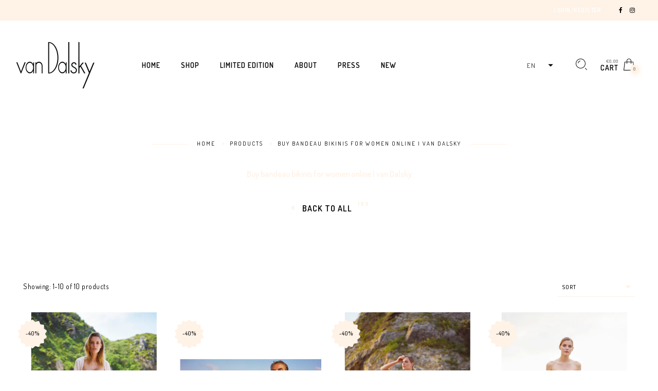

--- FILE ---
content_type: text/html; charset=utf-8
request_url: https://vandalsky.com/collections/bandeau-bikini
body_size: 19884
content:
<!doctype html>
<!--[if IE 9]> <html class="ie9 no-js" lang="en"> <![endif]-->
<!--[if (gt IE 9)|!(IE)]><!--> <html class="no-js" lang="en"> <!--<![endif]-->
<head>
  <meta charset="utf-8" />
  <!--[if IE]><meta http-equiv='X-UA-Compatible' content='IE=edge,chrome=1' /><![endif]-->
  <meta name="viewport" content="width=device-width,initial-scale=1">
  <meta name="theme-color" content="">
  <link rel="canonical" href="https://vandalsky.com/collections/bandeau-bikini"><link rel="shortcut icon" href="//vandalsky.com/cdn/shop/files/vD_32x32.png?v=1613694787" type="image/png" /><link rel="apple-touch-icon-precomposed" href="//vandalsky.com/cdn/shop/files/vD_152x152.png?v=1613694787" type="image/png" /><title>Buy bandeau bikinis for women online | van Dalsky</title><meta name="description" content="Bandeau bikinis in the van Dalsky online shop ✓ Strapless eye-catcher ✓ Elegant &amp; chic designs and patterns ➤ Find your perfect bandeau bikini now!" />
<meta property="og:site_name" content="van Dalsky">
<meta property="og:url" content="https://vandalsky.com/collections/bandeau-bikini">
<meta property="og:title" content="Buy bandeau bikinis for women online | van Dalsky">
<meta property="og:type" content="website">
<meta property="og:description" content="Bandeau bikinis in the van Dalsky online shop ✓ Strapless eye-catcher ✓ Elegant &amp; chic designs and patterns ➤ Find your perfect bandeau bikini now!"><meta name="twitter:site" content="@">
<meta name="twitter:card" content="summary_large_image">
<meta name="twitter:title" content="Buy bandeau bikinis for women online | van Dalsky">
<meta name="twitter:description" content="Bandeau bikinis in the van Dalsky online shop ✓ Strapless eye-catcher ✓ Elegant &amp; chic designs and patterns ➤ Find your perfect bandeau bikini now!"><link href="//vandalsky.com/cdn/shop/t/6/assets/rt-application.scss.css?v=85507982466679087811759331951" rel="stylesheet" type="text/css" media="all" /><link href="//vandalsky.com/cdn/shop/t/6/assets/rt-custom.scss.css?v=158837990349024755891627473013" rel="stylesheet" type="text/css" media="all" /><link href="//fonts.googleapis.com/css?family=Dosis:300,400,500,600,700,800,900" rel="stylesheet" type="text/css" media="all" /><link href="//fonts.googleapis.com/css?family=Montserrat:300,400,500,600,700,800,900" rel="stylesheet" type="text/css" media="all" /><script>
  var theme = {
    apps: {
      details: "Details",
      buyNow: "Buy now",
    },
    strings: {
      addToCart: "Add to cart",
      soldOut: "Sold out",
      unavailable: "Sorry, this product is unavailable. Please choose a different combination.",
      inStock: "in stock",
      outStock: "Out of stock",
      sale: "Sale!"
    },
    moneyFormat: "€{{amount_with_comma_separator}}",
    sale_percentages: "1",
    cart_ajax: "1",
    asset_url: "\/\/vandalsky.com\/cdn\/shop\/t\/6\/assets\/?v=1296",
    popup_mailchimp_period: 1,
    popup_mailchimp_delay: 1,
    compare: 1,
    compare_limit: 4
  }
  document.documentElement.className = document.documentElement.className.replace('no-js', 'js');
</script>
<!--[if (lte IE 9) ]><script src="//vandalsky.com/cdn/shop/t/6/assets/match-media.min.js?v=22265819453975888031618100409" type="text/javascript"></script><![endif]--><!--[if (gt IE 9)|!(IE)]><!--><script src="//cdn.shopify.com/s/javascripts/currencies.js" defer="defer"></script><!--<![endif]-->
<!--[if lte IE 9]><script src="//cdn.shopify.com/s/javascripts/currencies.js"></script><![endif]-->
<!--[if (gt IE 9)|!(IE)]><!--><script src="//vandalsky.com/cdn/shop/t/6/assets/vendor.js?v=181859151242459804141619304447" defer="defer"></script><!--<![endif]-->
<!--[if lte IE 9]><script src="//vandalsky.com/cdn/shop/t/6/assets/vendor.js?v=181859151242459804141619304447"></script><![endif]-->
<!--[if (gt IE 9)|!(IE)]><!--><script src="//vandalsky.com/cdn/shopifycloud/storefront/assets/themes_support/api.jquery-7ab1a3a4.js" defer="defer"></script><!--<![endif]-->
<!--[if lte IE 9]><script src="//vandalsky.com/cdn/shopifycloud/storefront/assets/themes_support/api.jquery-7ab1a3a4.js"></script><![endif]-->
<!--[if (gt IE 9)|!(IE)]><!--><script src="//vandalsky.com/cdn/shop/t/6/assets/theme.js?v=159586353049937243261618100421" defer="defer"></script><!--<![endif]-->
<!--[if lte IE 9]><script src="//vandalsky.com/cdn/shop/t/6/assets/theme.js?v=159586353049937243261618100421"></script><![endif]--><link href="//vandalsky.com/cdn/shop/t/6/assets/custom.scss.css?v=14262653642820924041618105918" rel="stylesheet" type="text/css" media="all" />
  <meta name="google-site-verification" content="JO5d6Sx7SAej6w5MTLHl2pXzerfu4o3wwyrTAO2aZpU" />
  
  <script>window.performance && window.performance.mark && window.performance.mark('shopify.content_for_header.start');</script><meta name="google-site-verification" content="awA1nSI8Vb0LHt9WM2aF5b7BYYISowUO9ydQijBygjw">
<meta id="shopify-digital-wallet" name="shopify-digital-wallet" content="/29587832937/digital_wallets/dialog">
<meta name="shopify-checkout-api-token" content="2ddb7310e471c5bca4746424c5304c7f">
<meta id="in-context-paypal-metadata" data-shop-id="29587832937" data-venmo-supported="false" data-environment="production" data-locale="en_US" data-paypal-v4="true" data-currency="EUR">
<link rel="alternate" type="application/atom+xml" title="Feed" href="/collections/bandeau-bikini.atom" />
<link rel="alternate" hreflang="x-default" href="https://vandalsky.com/collections/bandeau-bikini">
<link rel="alternate" hreflang="en" href="https://vandalsky.com/collections/bandeau-bikini">
<link rel="alternate" hreflang="de" href="https://vandalsky.com/de/collections/bandeau-bikini">
<link rel="alternate" type="application/json+oembed" href="https://vandalsky.com/collections/bandeau-bikini.oembed">
<script async="async" src="/checkouts/internal/preloads.js?locale=en-AT"></script>
<link rel="preconnect" href="https://shop.app" crossorigin="anonymous">
<script async="async" src="https://shop.app/checkouts/internal/preloads.js?locale=en-AT&shop_id=29587832937" crossorigin="anonymous"></script>
<script id="apple-pay-shop-capabilities" type="application/json">{"shopId":29587832937,"countryCode":"AT","currencyCode":"EUR","merchantCapabilities":["supports3DS"],"merchantId":"gid:\/\/shopify\/Shop\/29587832937","merchantName":"van Dalsky","requiredBillingContactFields":["postalAddress","email"],"requiredShippingContactFields":["postalAddress","email"],"shippingType":"shipping","supportedNetworks":["visa","maestro","masterCard","amex"],"total":{"type":"pending","label":"van Dalsky","amount":"1.00"},"shopifyPaymentsEnabled":true,"supportsSubscriptions":true}</script>
<script id="shopify-features" type="application/json">{"accessToken":"2ddb7310e471c5bca4746424c5304c7f","betas":["rich-media-storefront-analytics"],"domain":"vandalsky.com","predictiveSearch":true,"shopId":29587832937,"locale":"en"}</script>
<script>var Shopify = Shopify || {};
Shopify.shop = "van-dalsky.myshopify.com";
Shopify.locale = "en";
Shopify.currency = {"active":"EUR","rate":"1.0"};
Shopify.country = "AT";
Shopify.theme = {"name":"JW edit of dev_Eva-modern LIVE","id":121891520707,"schema_name":"Eva","schema_version":"2.5","theme_store_id":null,"role":"main"};
Shopify.theme.handle = "null";
Shopify.theme.style = {"id":null,"handle":null};
Shopify.cdnHost = "vandalsky.com/cdn";
Shopify.routes = Shopify.routes || {};
Shopify.routes.root = "/";</script>
<script type="module">!function(o){(o.Shopify=o.Shopify||{}).modules=!0}(window);</script>
<script>!function(o){function n(){var o=[];function n(){o.push(Array.prototype.slice.apply(arguments))}return n.q=o,n}var t=o.Shopify=o.Shopify||{};t.loadFeatures=n(),t.autoloadFeatures=n()}(window);</script>
<script>
  window.ShopifyPay = window.ShopifyPay || {};
  window.ShopifyPay.apiHost = "shop.app\/pay";
  window.ShopifyPay.redirectState = null;
</script>
<script id="shop-js-analytics" type="application/json">{"pageType":"collection"}</script>
<script defer="defer" async type="module" src="//vandalsky.com/cdn/shopifycloud/shop-js/modules/v2/client.init-shop-cart-sync_BdyHc3Nr.en.esm.js"></script>
<script defer="defer" async type="module" src="//vandalsky.com/cdn/shopifycloud/shop-js/modules/v2/chunk.common_Daul8nwZ.esm.js"></script>
<script type="module">
  await import("//vandalsky.com/cdn/shopifycloud/shop-js/modules/v2/client.init-shop-cart-sync_BdyHc3Nr.en.esm.js");
await import("//vandalsky.com/cdn/shopifycloud/shop-js/modules/v2/chunk.common_Daul8nwZ.esm.js");

  window.Shopify.SignInWithShop?.initShopCartSync?.({"fedCMEnabled":true,"windoidEnabled":true});

</script>
<script>
  window.Shopify = window.Shopify || {};
  if (!window.Shopify.featureAssets) window.Shopify.featureAssets = {};
  window.Shopify.featureAssets['shop-js'] = {"shop-cart-sync":["modules/v2/client.shop-cart-sync_QYOiDySF.en.esm.js","modules/v2/chunk.common_Daul8nwZ.esm.js"],"init-fed-cm":["modules/v2/client.init-fed-cm_DchLp9rc.en.esm.js","modules/v2/chunk.common_Daul8nwZ.esm.js"],"shop-button":["modules/v2/client.shop-button_OV7bAJc5.en.esm.js","modules/v2/chunk.common_Daul8nwZ.esm.js"],"init-windoid":["modules/v2/client.init-windoid_DwxFKQ8e.en.esm.js","modules/v2/chunk.common_Daul8nwZ.esm.js"],"shop-cash-offers":["modules/v2/client.shop-cash-offers_DWtL6Bq3.en.esm.js","modules/v2/chunk.common_Daul8nwZ.esm.js","modules/v2/chunk.modal_CQq8HTM6.esm.js"],"shop-toast-manager":["modules/v2/client.shop-toast-manager_CX9r1SjA.en.esm.js","modules/v2/chunk.common_Daul8nwZ.esm.js"],"init-shop-email-lookup-coordinator":["modules/v2/client.init-shop-email-lookup-coordinator_UhKnw74l.en.esm.js","modules/v2/chunk.common_Daul8nwZ.esm.js"],"pay-button":["modules/v2/client.pay-button_DzxNnLDY.en.esm.js","modules/v2/chunk.common_Daul8nwZ.esm.js"],"avatar":["modules/v2/client.avatar_BTnouDA3.en.esm.js"],"init-shop-cart-sync":["modules/v2/client.init-shop-cart-sync_BdyHc3Nr.en.esm.js","modules/v2/chunk.common_Daul8nwZ.esm.js"],"shop-login-button":["modules/v2/client.shop-login-button_D8B466_1.en.esm.js","modules/v2/chunk.common_Daul8nwZ.esm.js","modules/v2/chunk.modal_CQq8HTM6.esm.js"],"init-customer-accounts-sign-up":["modules/v2/client.init-customer-accounts-sign-up_C8fpPm4i.en.esm.js","modules/v2/client.shop-login-button_D8B466_1.en.esm.js","modules/v2/chunk.common_Daul8nwZ.esm.js","modules/v2/chunk.modal_CQq8HTM6.esm.js"],"init-shop-for-new-customer-accounts":["modules/v2/client.init-shop-for-new-customer-accounts_CVTO0Ztu.en.esm.js","modules/v2/client.shop-login-button_D8B466_1.en.esm.js","modules/v2/chunk.common_Daul8nwZ.esm.js","modules/v2/chunk.modal_CQq8HTM6.esm.js"],"init-customer-accounts":["modules/v2/client.init-customer-accounts_dRgKMfrE.en.esm.js","modules/v2/client.shop-login-button_D8B466_1.en.esm.js","modules/v2/chunk.common_Daul8nwZ.esm.js","modules/v2/chunk.modal_CQq8HTM6.esm.js"],"shop-follow-button":["modules/v2/client.shop-follow-button_CkZpjEct.en.esm.js","modules/v2/chunk.common_Daul8nwZ.esm.js","modules/v2/chunk.modal_CQq8HTM6.esm.js"],"lead-capture":["modules/v2/client.lead-capture_BntHBhfp.en.esm.js","modules/v2/chunk.common_Daul8nwZ.esm.js","modules/v2/chunk.modal_CQq8HTM6.esm.js"],"checkout-modal":["modules/v2/client.checkout-modal_CfxcYbTm.en.esm.js","modules/v2/chunk.common_Daul8nwZ.esm.js","modules/v2/chunk.modal_CQq8HTM6.esm.js"],"shop-login":["modules/v2/client.shop-login_Da4GZ2H6.en.esm.js","modules/v2/chunk.common_Daul8nwZ.esm.js","modules/v2/chunk.modal_CQq8HTM6.esm.js"],"payment-terms":["modules/v2/client.payment-terms_MV4M3zvL.en.esm.js","modules/v2/chunk.common_Daul8nwZ.esm.js","modules/v2/chunk.modal_CQq8HTM6.esm.js"]};
</script>
<script>(function() {
  var isLoaded = false;
  function asyncLoad() {
    if (isLoaded) return;
    isLoaded = true;
    var urls = ["https:\/\/cdn.nfcube.com\/instafeed-2a3cd195fb7dfa1e12f42c8cec678363.js?shop=van-dalsky.myshopify.com"];
    for (var i = 0; i < urls.length; i++) {
      var s = document.createElement('script');
      s.type = 'text/javascript';
      s.async = true;
      s.src = urls[i];
      var x = document.getElementsByTagName('script')[0];
      x.parentNode.insertBefore(s, x);
    }
  };
  if(window.attachEvent) {
    window.attachEvent('onload', asyncLoad);
  } else {
    window.addEventListener('load', asyncLoad, false);
  }
})();</script>
<script id="__st">var __st={"a":29587832937,"offset":3600,"reqid":"890c7b70-f8ac-43f9-a67d-1ba3abe6b6e3-1768973748","pageurl":"vandalsky.com\/collections\/bandeau-bikini","u":"1007bdf8aeba","p":"collection","rtyp":"collection","rid":169622044777};</script>
<script>window.ShopifyPaypalV4VisibilityTracking = true;</script>
<script id="captcha-bootstrap">!function(){'use strict';const t='contact',e='account',n='new_comment',o=[[t,t],['blogs',n],['comments',n],[t,'customer']],c=[[e,'customer_login'],[e,'guest_login'],[e,'recover_customer_password'],[e,'create_customer']],r=t=>t.map((([t,e])=>`form[action*='/${t}']:not([data-nocaptcha='true']) input[name='form_type'][value='${e}']`)).join(','),a=t=>()=>t?[...document.querySelectorAll(t)].map((t=>t.form)):[];function s(){const t=[...o],e=r(t);return a(e)}const i='password',u='form_key',d=['recaptcha-v3-token','g-recaptcha-response','h-captcha-response',i],f=()=>{try{return window.sessionStorage}catch{return}},m='__shopify_v',_=t=>t.elements[u];function p(t,e,n=!1){try{const o=window.sessionStorage,c=JSON.parse(o.getItem(e)),{data:r}=function(t){const{data:e,action:n}=t;return t[m]||n?{data:e,action:n}:{data:t,action:n}}(c);for(const[e,n]of Object.entries(r))t.elements[e]&&(t.elements[e].value=n);n&&o.removeItem(e)}catch(o){console.error('form repopulation failed',{error:o})}}const l='form_type',E='cptcha';function T(t){t.dataset[E]=!0}const w=window,h=w.document,L='Shopify',v='ce_forms',y='captcha';let A=!1;((t,e)=>{const n=(g='f06e6c50-85a8-45c8-87d0-21a2b65856fe',I='https://cdn.shopify.com/shopifycloud/storefront-forms-hcaptcha/ce_storefront_forms_captcha_hcaptcha.v1.5.2.iife.js',D={infoText:'Protected by hCaptcha',privacyText:'Privacy',termsText:'Terms'},(t,e,n)=>{const o=w[L][v],c=o.bindForm;if(c)return c(t,g,e,D).then(n);var r;o.q.push([[t,g,e,D],n]),r=I,A||(h.body.append(Object.assign(h.createElement('script'),{id:'captcha-provider',async:!0,src:r})),A=!0)});var g,I,D;w[L]=w[L]||{},w[L][v]=w[L][v]||{},w[L][v].q=[],w[L][y]=w[L][y]||{},w[L][y].protect=function(t,e){n(t,void 0,e),T(t)},Object.freeze(w[L][y]),function(t,e,n,w,h,L){const[v,y,A,g]=function(t,e,n){const i=e?o:[],u=t?c:[],d=[...i,...u],f=r(d),m=r(i),_=r(d.filter((([t,e])=>n.includes(e))));return[a(f),a(m),a(_),s()]}(w,h,L),I=t=>{const e=t.target;return e instanceof HTMLFormElement?e:e&&e.form},D=t=>v().includes(t);t.addEventListener('submit',(t=>{const e=I(t);if(!e)return;const n=D(e)&&!e.dataset.hcaptchaBound&&!e.dataset.recaptchaBound,o=_(e),c=g().includes(e)&&(!o||!o.value);(n||c)&&t.preventDefault(),c&&!n&&(function(t){try{if(!f())return;!function(t){const e=f();if(!e)return;const n=_(t);if(!n)return;const o=n.value;o&&e.removeItem(o)}(t);const e=Array.from(Array(32),(()=>Math.random().toString(36)[2])).join('');!function(t,e){_(t)||t.append(Object.assign(document.createElement('input'),{type:'hidden',name:u})),t.elements[u].value=e}(t,e),function(t,e){const n=f();if(!n)return;const o=[...t.querySelectorAll(`input[type='${i}']`)].map((({name:t})=>t)),c=[...d,...o],r={};for(const[a,s]of new FormData(t).entries())c.includes(a)||(r[a]=s);n.setItem(e,JSON.stringify({[m]:1,action:t.action,data:r}))}(t,e)}catch(e){console.error('failed to persist form',e)}}(e),e.submit())}));const S=(t,e)=>{t&&!t.dataset[E]&&(n(t,e.some((e=>e===t))),T(t))};for(const o of['focusin','change'])t.addEventListener(o,(t=>{const e=I(t);D(e)&&S(e,y())}));const B=e.get('form_key'),M=e.get(l),P=B&&M;t.addEventListener('DOMContentLoaded',(()=>{const t=y();if(P)for(const e of t)e.elements[l].value===M&&p(e,B);[...new Set([...A(),...v().filter((t=>'true'===t.dataset.shopifyCaptcha))])].forEach((e=>S(e,t)))}))}(h,new URLSearchParams(w.location.search),n,t,e,['guest_login'])})(!0,!0)}();</script>
<script integrity="sha256-4kQ18oKyAcykRKYeNunJcIwy7WH5gtpwJnB7kiuLZ1E=" data-source-attribution="shopify.loadfeatures" defer="defer" src="//vandalsky.com/cdn/shopifycloud/storefront/assets/storefront/load_feature-a0a9edcb.js" crossorigin="anonymous"></script>
<script crossorigin="anonymous" defer="defer" src="//vandalsky.com/cdn/shopifycloud/storefront/assets/shopify_pay/storefront-65b4c6d7.js?v=20250812"></script>
<script data-source-attribution="shopify.dynamic_checkout.dynamic.init">var Shopify=Shopify||{};Shopify.PaymentButton=Shopify.PaymentButton||{isStorefrontPortableWallets:!0,init:function(){window.Shopify.PaymentButton.init=function(){};var t=document.createElement("script");t.src="https://vandalsky.com/cdn/shopifycloud/portable-wallets/latest/portable-wallets.en.js",t.type="module",document.head.appendChild(t)}};
</script>
<script data-source-attribution="shopify.dynamic_checkout.buyer_consent">
  function portableWalletsHideBuyerConsent(e){var t=document.getElementById("shopify-buyer-consent"),n=document.getElementById("shopify-subscription-policy-button");t&&n&&(t.classList.add("hidden"),t.setAttribute("aria-hidden","true"),n.removeEventListener("click",e))}function portableWalletsShowBuyerConsent(e){var t=document.getElementById("shopify-buyer-consent"),n=document.getElementById("shopify-subscription-policy-button");t&&n&&(t.classList.remove("hidden"),t.removeAttribute("aria-hidden"),n.addEventListener("click",e))}window.Shopify?.PaymentButton&&(window.Shopify.PaymentButton.hideBuyerConsent=portableWalletsHideBuyerConsent,window.Shopify.PaymentButton.showBuyerConsent=portableWalletsShowBuyerConsent);
</script>
<script data-source-attribution="shopify.dynamic_checkout.cart.bootstrap">document.addEventListener("DOMContentLoaded",(function(){function t(){return document.querySelector("shopify-accelerated-checkout-cart, shopify-accelerated-checkout")}if(t())Shopify.PaymentButton.init();else{new MutationObserver((function(e,n){t()&&(Shopify.PaymentButton.init(),n.disconnect())})).observe(document.body,{childList:!0,subtree:!0})}}));
</script>
<link id="shopify-accelerated-checkout-styles" rel="stylesheet" media="screen" href="https://vandalsky.com/cdn/shopifycloud/portable-wallets/latest/accelerated-checkout-backwards-compat.css" crossorigin="anonymous">
<style id="shopify-accelerated-checkout-cart">
        #shopify-buyer-consent {
  margin-top: 1em;
  display: inline-block;
  width: 100%;
}

#shopify-buyer-consent.hidden {
  display: none;
}

#shopify-subscription-policy-button {
  background: none;
  border: none;
  padding: 0;
  text-decoration: underline;
  font-size: inherit;
  cursor: pointer;
}

#shopify-subscription-policy-button::before {
  box-shadow: none;
}

      </style>

<script>window.performance && window.performance.mark && window.performance.mark('shopify.content_for_header.end');</script>
  <!-- Global site tag (gtag.js) - Google Ads: 391989651 -->
<script async src="https://www.googletagmanager.com/gtag/js?id=AW-391989651"></script>
<script>
  window.dataLayer = window.dataLayer || [];
  function gtag(){dataLayer.push(arguments);}
  gtag('js', new Date());

  gtag('config', 'AW-391989651');
</script>
  <meta name="facebook-domain-verification" content="8q4z24g1x0zmpa817u5geb7kjywapn" />
 <meta property="og:image" content="https://cdn.shopify.com/s/files/1/0295/8783/2937/files/01_slider_a399bfee-ad68-4405-87c3-95dbf65599b9.jpg?v=1607995435" />
<meta property="og:image:secure_url" content="https://cdn.shopify.com/s/files/1/0295/8783/2937/files/01_slider_a399bfee-ad68-4405-87c3-95dbf65599b9.jpg?v=1607995435" />
<meta property="og:image:width" content="1500" />
<meta property="og:image:height" content="1001" />
<link href="https://monorail-edge.shopifysvc.com" rel="dns-prefetch">
<script>(function(){if ("sendBeacon" in navigator && "performance" in window) {try {var session_token_from_headers = performance.getEntriesByType('navigation')[0].serverTiming.find(x => x.name == '_s').description;} catch {var session_token_from_headers = undefined;}var session_cookie_matches = document.cookie.match(/_shopify_s=([^;]*)/);var session_token_from_cookie = session_cookie_matches && session_cookie_matches.length === 2 ? session_cookie_matches[1] : "";var session_token = session_token_from_headers || session_token_from_cookie || "";function handle_abandonment_event(e) {var entries = performance.getEntries().filter(function(entry) {return /monorail-edge.shopifysvc.com/.test(entry.name);});if (!window.abandonment_tracked && entries.length === 0) {window.abandonment_tracked = true;var currentMs = Date.now();var navigation_start = performance.timing.navigationStart;var payload = {shop_id: 29587832937,url: window.location.href,navigation_start,duration: currentMs - navigation_start,session_token,page_type: "collection"};window.navigator.sendBeacon("https://monorail-edge.shopifysvc.com/v1/produce", JSON.stringify({schema_id: "online_store_buyer_site_abandonment/1.1",payload: payload,metadata: {event_created_at_ms: currentMs,event_sent_at_ms: currentMs}}));}}window.addEventListener('pagehide', handle_abandonment_event);}}());</script>
<script id="web-pixels-manager-setup">(function e(e,d,r,n,o){if(void 0===o&&(o={}),!Boolean(null===(a=null===(i=window.Shopify)||void 0===i?void 0:i.analytics)||void 0===a?void 0:a.replayQueue)){var i,a;window.Shopify=window.Shopify||{};var t=window.Shopify;t.analytics=t.analytics||{};var s=t.analytics;s.replayQueue=[],s.publish=function(e,d,r){return s.replayQueue.push([e,d,r]),!0};try{self.performance.mark("wpm:start")}catch(e){}var l=function(){var e={modern:/Edge?\/(1{2}[4-9]|1[2-9]\d|[2-9]\d{2}|\d{4,})\.\d+(\.\d+|)|Firefox\/(1{2}[4-9]|1[2-9]\d|[2-9]\d{2}|\d{4,})\.\d+(\.\d+|)|Chrom(ium|e)\/(9{2}|\d{3,})\.\d+(\.\d+|)|(Maci|X1{2}).+ Version\/(15\.\d+|(1[6-9]|[2-9]\d|\d{3,})\.\d+)([,.]\d+|)( \(\w+\)|)( Mobile\/\w+|) Safari\/|Chrome.+OPR\/(9{2}|\d{3,})\.\d+\.\d+|(CPU[ +]OS|iPhone[ +]OS|CPU[ +]iPhone|CPU IPhone OS|CPU iPad OS)[ +]+(15[._]\d+|(1[6-9]|[2-9]\d|\d{3,})[._]\d+)([._]\d+|)|Android:?[ /-](13[3-9]|1[4-9]\d|[2-9]\d{2}|\d{4,})(\.\d+|)(\.\d+|)|Android.+Firefox\/(13[5-9]|1[4-9]\d|[2-9]\d{2}|\d{4,})\.\d+(\.\d+|)|Android.+Chrom(ium|e)\/(13[3-9]|1[4-9]\d|[2-9]\d{2}|\d{4,})\.\d+(\.\d+|)|SamsungBrowser\/([2-9]\d|\d{3,})\.\d+/,legacy:/Edge?\/(1[6-9]|[2-9]\d|\d{3,})\.\d+(\.\d+|)|Firefox\/(5[4-9]|[6-9]\d|\d{3,})\.\d+(\.\d+|)|Chrom(ium|e)\/(5[1-9]|[6-9]\d|\d{3,})\.\d+(\.\d+|)([\d.]+$|.*Safari\/(?![\d.]+ Edge\/[\d.]+$))|(Maci|X1{2}).+ Version\/(10\.\d+|(1[1-9]|[2-9]\d|\d{3,})\.\d+)([,.]\d+|)( \(\w+\)|)( Mobile\/\w+|) Safari\/|Chrome.+OPR\/(3[89]|[4-9]\d|\d{3,})\.\d+\.\d+|(CPU[ +]OS|iPhone[ +]OS|CPU[ +]iPhone|CPU IPhone OS|CPU iPad OS)[ +]+(10[._]\d+|(1[1-9]|[2-9]\d|\d{3,})[._]\d+)([._]\d+|)|Android:?[ /-](13[3-9]|1[4-9]\d|[2-9]\d{2}|\d{4,})(\.\d+|)(\.\d+|)|Mobile Safari.+OPR\/([89]\d|\d{3,})\.\d+\.\d+|Android.+Firefox\/(13[5-9]|1[4-9]\d|[2-9]\d{2}|\d{4,})\.\d+(\.\d+|)|Android.+Chrom(ium|e)\/(13[3-9]|1[4-9]\d|[2-9]\d{2}|\d{4,})\.\d+(\.\d+|)|Android.+(UC? ?Browser|UCWEB|U3)[ /]?(15\.([5-9]|\d{2,})|(1[6-9]|[2-9]\d|\d{3,})\.\d+)\.\d+|SamsungBrowser\/(5\.\d+|([6-9]|\d{2,})\.\d+)|Android.+MQ{2}Browser\/(14(\.(9|\d{2,})|)|(1[5-9]|[2-9]\d|\d{3,})(\.\d+|))(\.\d+|)|K[Aa][Ii]OS\/(3\.\d+|([4-9]|\d{2,})\.\d+)(\.\d+|)/},d=e.modern,r=e.legacy,n=navigator.userAgent;return n.match(d)?"modern":n.match(r)?"legacy":"unknown"}(),u="modern"===l?"modern":"legacy",c=(null!=n?n:{modern:"",legacy:""})[u],f=function(e){return[e.baseUrl,"/wpm","/b",e.hashVersion,"modern"===e.buildTarget?"m":"l",".js"].join("")}({baseUrl:d,hashVersion:r,buildTarget:u}),m=function(e){var d=e.version,r=e.bundleTarget,n=e.surface,o=e.pageUrl,i=e.monorailEndpoint;return{emit:function(e){var a=e.status,t=e.errorMsg,s=(new Date).getTime(),l=JSON.stringify({metadata:{event_sent_at_ms:s},events:[{schema_id:"web_pixels_manager_load/3.1",payload:{version:d,bundle_target:r,page_url:o,status:a,surface:n,error_msg:t},metadata:{event_created_at_ms:s}}]});if(!i)return console&&console.warn&&console.warn("[Web Pixels Manager] No Monorail endpoint provided, skipping logging."),!1;try{return self.navigator.sendBeacon.bind(self.navigator)(i,l)}catch(e){}var u=new XMLHttpRequest;try{return u.open("POST",i,!0),u.setRequestHeader("Content-Type","text/plain"),u.send(l),!0}catch(e){return console&&console.warn&&console.warn("[Web Pixels Manager] Got an unhandled error while logging to Monorail."),!1}}}}({version:r,bundleTarget:l,surface:e.surface,pageUrl:self.location.href,monorailEndpoint:e.monorailEndpoint});try{o.browserTarget=l,function(e){var d=e.src,r=e.async,n=void 0===r||r,o=e.onload,i=e.onerror,a=e.sri,t=e.scriptDataAttributes,s=void 0===t?{}:t,l=document.createElement("script"),u=document.querySelector("head"),c=document.querySelector("body");if(l.async=n,l.src=d,a&&(l.integrity=a,l.crossOrigin="anonymous"),s)for(var f in s)if(Object.prototype.hasOwnProperty.call(s,f))try{l.dataset[f]=s[f]}catch(e){}if(o&&l.addEventListener("load",o),i&&l.addEventListener("error",i),u)u.appendChild(l);else{if(!c)throw new Error("Did not find a head or body element to append the script");c.appendChild(l)}}({src:f,async:!0,onload:function(){if(!function(){var e,d;return Boolean(null===(d=null===(e=window.Shopify)||void 0===e?void 0:e.analytics)||void 0===d?void 0:d.initialized)}()){var d=window.webPixelsManager.init(e)||void 0;if(d){var r=window.Shopify.analytics;r.replayQueue.forEach((function(e){var r=e[0],n=e[1],o=e[2];d.publishCustomEvent(r,n,o)})),r.replayQueue=[],r.publish=d.publishCustomEvent,r.visitor=d.visitor,r.initialized=!0}}},onerror:function(){return m.emit({status:"failed",errorMsg:"".concat(f," has failed to load")})},sri:function(e){var d=/^sha384-[A-Za-z0-9+/=]+$/;return"string"==typeof e&&d.test(e)}(c)?c:"",scriptDataAttributes:o}),m.emit({status:"loading"})}catch(e){m.emit({status:"failed",errorMsg:(null==e?void 0:e.message)||"Unknown error"})}}})({shopId: 29587832937,storefrontBaseUrl: "https://vandalsky.com",extensionsBaseUrl: "https://extensions.shopifycdn.com/cdn/shopifycloud/web-pixels-manager",monorailEndpoint: "https://monorail-edge.shopifysvc.com/unstable/produce_batch",surface: "storefront-renderer",enabledBetaFlags: ["2dca8a86"],webPixelsConfigList: [{"id":"1252393307","configuration":"{\"config\":\"{\\\"pixel_id\\\":\\\"GT-M69M8WC\\\",\\\"target_country\\\":\\\"DE\\\",\\\"gtag_events\\\":[{\\\"type\\\":\\\"purchase\\\",\\\"action_label\\\":\\\"MC-NH4VT4T7M7\\\"},{\\\"type\\\":\\\"page_view\\\",\\\"action_label\\\":\\\"MC-NH4VT4T7M7\\\"},{\\\"type\\\":\\\"view_item\\\",\\\"action_label\\\":\\\"MC-NH4VT4T7M7\\\"}],\\\"enable_monitoring_mode\\\":false}\"}","eventPayloadVersion":"v1","runtimeContext":"OPEN","scriptVersion":"b2a88bafab3e21179ed38636efcd8a93","type":"APP","apiClientId":1780363,"privacyPurposes":[],"dataSharingAdjustments":{"protectedCustomerApprovalScopes":["read_customer_address","read_customer_email","read_customer_name","read_customer_personal_data","read_customer_phone"]}},{"id":"429588827","configuration":"{\"pixel_id\":\"426822061790212\",\"pixel_type\":\"facebook_pixel\",\"metaapp_system_user_token\":\"-\"}","eventPayloadVersion":"v1","runtimeContext":"OPEN","scriptVersion":"ca16bc87fe92b6042fbaa3acc2fbdaa6","type":"APP","apiClientId":2329312,"privacyPurposes":["ANALYTICS","MARKETING","SALE_OF_DATA"],"dataSharingAdjustments":{"protectedCustomerApprovalScopes":["read_customer_address","read_customer_email","read_customer_name","read_customer_personal_data","read_customer_phone"]}},{"id":"shopify-app-pixel","configuration":"{}","eventPayloadVersion":"v1","runtimeContext":"STRICT","scriptVersion":"0450","apiClientId":"shopify-pixel","type":"APP","privacyPurposes":["ANALYTICS","MARKETING"]},{"id":"shopify-custom-pixel","eventPayloadVersion":"v1","runtimeContext":"LAX","scriptVersion":"0450","apiClientId":"shopify-pixel","type":"CUSTOM","privacyPurposes":["ANALYTICS","MARKETING"]}],isMerchantRequest: false,initData: {"shop":{"name":"van Dalsky","paymentSettings":{"currencyCode":"EUR"},"myshopifyDomain":"van-dalsky.myshopify.com","countryCode":"AT","storefrontUrl":"https:\/\/vandalsky.com"},"customer":null,"cart":null,"checkout":null,"productVariants":[],"purchasingCompany":null},},"https://vandalsky.com/cdn","fcfee988w5aeb613cpc8e4bc33m6693e112",{"modern":"","legacy":""},{"shopId":"29587832937","storefrontBaseUrl":"https:\/\/vandalsky.com","extensionBaseUrl":"https:\/\/extensions.shopifycdn.com\/cdn\/shopifycloud\/web-pixels-manager","surface":"storefront-renderer","enabledBetaFlags":"[\"2dca8a86\"]","isMerchantRequest":"false","hashVersion":"fcfee988w5aeb613cpc8e4bc33m6693e112","publish":"custom","events":"[[\"page_viewed\",{}],[\"collection_viewed\",{\"collection\":{\"id\":\"169622044777\",\"title\":\"Bandeau Bikini\",\"productVariants\":[{\"price\":{\"amount\":45.0,\"currencyCode\":\"EUR\"},\"product\":{\"title\":\"Bikini Top Lidia VD-530-02\",\"vendor\":\"van Dalsky\",\"id\":\"4725932425321\",\"untranslatedTitle\":\"Bikini Top Lidia VD-530-02\",\"url\":\"\/products\/lidia-bikini-top-vd-530-02\",\"type\":\"\"},\"id\":\"32606194335849\",\"image\":{\"src\":\"\/\/vandalsky.com\/cdn\/shop\/products\/DSC0284copy.jpg?v=1609723088\"},\"sku\":\"530-02-S\",\"title\":\"S\",\"untranslatedTitle\":\"S\"},{\"price\":{\"amount\":48.0,\"currencyCode\":\"EUR\"},\"product\":{\"title\":\"Bikini Top “St.Tropez” Lidia (Orange) VD-530-23\",\"vendor\":\"van Dalsky\",\"id\":\"4755679608937\",\"untranslatedTitle\":\"Bikini Top “St.Tropez” Lidia (Orange) VD-530-23\",\"url\":\"\/products\/lidia-st-tropez-top-orange-vd-530-23\",\"type\":\"\"},\"id\":\"32662029664361\",\"image\":{\"src\":\"\/\/vandalsky.com\/cdn\/shop\/products\/DSC0922copy_3f46351b-3216-4fa4-8dbc-a04056e14cbf.jpg?v=1609723107\"},\"sku\":\"530-23-S\",\"title\":\"S\",\"untranslatedTitle\":\"S\"},{\"price\":{\"amount\":45.0,\"currencyCode\":\"EUR\"},\"product\":{\"title\":\"Bikini Top Lidia VD-530-03\",\"vendor\":\"van Dalsky\",\"id\":\"4725931376745\",\"untranslatedTitle\":\"Bikini Top Lidia VD-530-03\",\"url\":\"\/products\/lidia-bikini-top-vd-530-03\",\"type\":\"\"},\"id\":\"32606191976553\",\"image\":{\"src\":\"\/\/vandalsky.com\/cdn\/shop\/products\/01_DSC2102-copy_6c40a62e-7233-4c1b-83c1-4a52d41c6ee4.jpg?v=1608083797\"},\"sku\":\"530-03-S\",\"title\":\"S\",\"untranslatedTitle\":\"S\"},{\"price\":{\"amount\":39.0,\"currencyCode\":\"EUR\"},\"product\":{\"title\":\"Bikini Top Coco VD-550-01\",\"vendor\":\"van Dalsky\",\"id\":\"4725931737193\",\"untranslatedTitle\":\"Bikini Top Coco VD-550-01\",\"url\":\"\/products\/coco-bikini-top-vd-550-01\",\"type\":\"\"},\"id\":\"32606192697449\",\"image\":{\"src\":\"\/\/vandalsky.com\/cdn\/shop\/products\/01_DSC1887-copy-1.jpg?v=1609722622\"},\"sku\":\"550-01-S\",\"title\":\"S\",\"untranslatedTitle\":\"S\"},{\"price\":{\"amount\":39.0,\"currencyCode\":\"EUR\"},\"product\":{\"title\":\"Bikini Top Coco VD-550-05\",\"vendor\":\"van Dalsky\",\"id\":\"4725931409513\",\"untranslatedTitle\":\"Bikini Top Coco VD-550-05\",\"url\":\"\/products\/coco-bikini-top-vd-550-05\",\"type\":\"\"},\"id\":\"32606192074857\",\"image\":{\"src\":\"\/\/vandalsky.com\/cdn\/shop\/products\/DSC0384-copy-1.jpg?v=1594123287\"},\"sku\":\"550-05-S\",\"title\":\"S\",\"untranslatedTitle\":\"S\"},{\"price\":{\"amount\":45.0,\"currencyCode\":\"EUR\"},\"product\":{\"title\":\"Bikini Top Coco VD-550-33\",\"vendor\":\"van Dalsky\",\"id\":\"4725932327017\",\"untranslatedTitle\":\"Bikini Top Coco VD-550-33\",\"url\":\"\/products\/coco-bikini-top-vd-550-33\",\"type\":\"\"},\"id\":\"32606194040937\",\"image\":{\"src\":\"\/\/vandalsky.com\/cdn\/shop\/products\/DSC0005-1-copy-1.jpg?v=1609722638\"},\"sku\":\"550-33-S\",\"title\":\"S\",\"untranslatedTitle\":\"S\"},{\"price\":{\"amount\":70.0,\"currencyCode\":\"EUR\"},\"product\":{\"title\":\"Bikini Top Bandeau Coco “Bahamas” Top (Neon) VD-550-60\",\"vendor\":\"van Dalsky\",\"id\":\"4755575537769\",\"untranslatedTitle\":\"Bikini Top Bandeau Coco “Bahamas” Top (Neon) VD-550-60\",\"url\":\"\/products\/coco-bahamas-top-neon-vd-550-60\",\"type\":\"\"},\"id\":\"32661901115497\",\"image\":{\"src\":\"\/\/vandalsky.com\/cdn\/shop\/products\/DSC1033copy.jpg?v=1609861014\"},\"sku\":\"550-60-S\",\"title\":\"S\",\"untranslatedTitle\":\"S\"},{\"price\":{\"amount\":42.0,\"currencyCode\":\"EUR\"},\"product\":{\"title\":\"Bikini Top Coco “Tokyo” (trio). 550-55\",\"vendor\":\"van Dalsky\",\"id\":\"4755494109289\",\"untranslatedTitle\":\"Bikini Top Coco “Tokyo” (trio). 550-55\",\"url\":\"\/products\/coco-tokyo-top-trio-vd-550-55\",\"type\":\"\"},\"id\":\"32661802188905\",\"image\":{\"src\":\"\/\/vandalsky.com\/cdn\/shop\/products\/DSC43462copy_1_c4836b9a-21ea-432c-b10a-4fcea6f7e9e5.jpg?v=1595517742\"},\"sku\":\"550-55-S\",\"title\":\"S\",\"untranslatedTitle\":\"S\"},{\"price\":{\"amount\":42.0,\"currencyCode\":\"EUR\"},\"product\":{\"title\":\"Bikini Top Coco “Ibiza” (Batec) VD-550-90\",\"vendor\":\"van Dalsky\",\"id\":\"4755572490345\",\"untranslatedTitle\":\"Bikini Top Coco “Ibiza” (Batec) VD-550-90\",\"url\":\"\/products\/coco-ibiza-top-batec-vd-550-90\",\"type\":\"\"},\"id\":\"32661895807081\",\"image\":{\"src\":\"\/\/vandalsky.com\/cdn\/shop\/products\/Wendner-9167607.jpg?v=1597213025\"},\"sku\":\"550-90-S\",\"title\":\"S\",\"untranslatedTitle\":\"S\"},{\"price\":{\"amount\":42.0,\"currencyCode\":\"EUR\"},\"product\":{\"title\":\"Bikini Top Coco “L’animal” VD-550-56\",\"vendor\":\"van Dalsky\",\"id\":\"4772366647401\",\"untranslatedTitle\":\"Bikini Top Coco “L’animal” VD-550-56\",\"url\":\"\/products\/coco-l-animal-top-vd-550-56\",\"type\":\"\"},\"id\":\"32718947680361\",\"image\":{\"src\":\"\/\/vandalsky.com\/cdn\/shop\/products\/Wendner-9167663.jpg?v=1597212853\"},\"sku\":\"550-56-S\",\"title\":\"S\",\"untranslatedTitle\":\"S\"}]}}]]"});</script><script>
  window.ShopifyAnalytics = window.ShopifyAnalytics || {};
  window.ShopifyAnalytics.meta = window.ShopifyAnalytics.meta || {};
  window.ShopifyAnalytics.meta.currency = 'EUR';
  var meta = {"products":[{"id":4725932425321,"gid":"gid:\/\/shopify\/Product\/4725932425321","vendor":"van Dalsky","type":"","handle":"lidia-bikini-top-vd-530-02","variants":[{"id":32606194335849,"price":4500,"name":"Bikini Top Lidia VD-530-02 - S","public_title":"S","sku":"530-02-S"},{"id":32606194368617,"price":4500,"name":"Bikini Top Lidia VD-530-02 - M","public_title":"M","sku":"530-02-M"},{"id":32606194401385,"price":4500,"name":"Bikini Top Lidia VD-530-02 - L","public_title":"L","sku":"530-02-L"}],"remote":false},{"id":4755679608937,"gid":"gid:\/\/shopify\/Product\/4755679608937","vendor":"van Dalsky","type":"","handle":"lidia-st-tropez-top-orange-vd-530-23","variants":[{"id":32662029664361,"price":4800,"name":"Bikini Top “St.Tropez” Lidia (Orange) VD-530-23 - S","public_title":"S","sku":"530-23-S"},{"id":32662029697129,"price":4800,"name":"Bikini Top “St.Tropez” Lidia (Orange) VD-530-23 - M","public_title":"M","sku":"530-23-M"},{"id":32662029729897,"price":4800,"name":"Bikini Top “St.Tropez” Lidia (Orange) VD-530-23 - L","public_title":"L","sku":"530-23-L"}],"remote":false},{"id":4725931376745,"gid":"gid:\/\/shopify\/Product\/4725931376745","vendor":"van Dalsky","type":"","handle":"lidia-bikini-top-vd-530-03","variants":[{"id":32606191976553,"price":4500,"name":"Bikini Top Lidia VD-530-03 - S","public_title":"S","sku":"530-03-S"},{"id":32606192009321,"price":4500,"name":"Bikini Top Lidia VD-530-03 - M","public_title":"M","sku":"530-03-M"},{"id":32606192042089,"price":4500,"name":"Bikini Top Lidia VD-530-03 - L","public_title":"L","sku":"530-03-L"}],"remote":false},{"id":4725931737193,"gid":"gid:\/\/shopify\/Product\/4725931737193","vendor":"van Dalsky","type":"","handle":"coco-bikini-top-vd-550-01","variants":[{"id":32606192697449,"price":3900,"name":"Bikini Top Coco VD-550-01 - S","public_title":"S","sku":"550-01-S"},{"id":32606192730217,"price":3900,"name":"Bikini Top Coco VD-550-01 - M","public_title":"M","sku":"550-01-M"},{"id":32606192762985,"price":3900,"name":"Bikini Top Coco VD-550-01 - L","public_title":"L","sku":"550-01-L"}],"remote":false},{"id":4725931409513,"gid":"gid:\/\/shopify\/Product\/4725931409513","vendor":"van Dalsky","type":"","handle":"coco-bikini-top-vd-550-05","variants":[{"id":32606192074857,"price":3900,"name":"Bikini Top Coco VD-550-05 - S","public_title":"S","sku":"550-05-S"},{"id":32606192107625,"price":3900,"name":"Bikini Top Coco VD-550-05 - M","public_title":"M","sku":"550-05-M"},{"id":32606192140393,"price":3900,"name":"Bikini Top Coco VD-550-05 - L","public_title":"L","sku":"550-05-L"}],"remote":false},{"id":4725932327017,"gid":"gid:\/\/shopify\/Product\/4725932327017","vendor":"van Dalsky","type":"","handle":"coco-bikini-top-vd-550-33","variants":[{"id":32606194040937,"price":4500,"name":"Bikini Top Coco VD-550-33 - S","public_title":"S","sku":"550-33-S"},{"id":32606194073705,"price":4500,"name":"Bikini Top Coco VD-550-33 - M","public_title":"M","sku":"550-33-M"},{"id":32606194106473,"price":4500,"name":"Bikini Top Coco VD-550-33 - L","public_title":"L","sku":"550-33-L"}],"remote":false},{"id":4755575537769,"gid":"gid:\/\/shopify\/Product\/4755575537769","vendor":"van Dalsky","type":"","handle":"coco-bahamas-top-neon-vd-550-60","variants":[{"id":32661901115497,"price":7000,"name":"Bikini Top Bandeau Coco “Bahamas” Top (Neon) VD-550-60 - S","public_title":"S","sku":"550-60-S"},{"id":32661901148265,"price":7000,"name":"Bikini Top Bandeau Coco “Bahamas” Top (Neon) VD-550-60 - M","public_title":"M","sku":"550-60-M"},{"id":32661901181033,"price":7000,"name":"Bikini Top Bandeau Coco “Bahamas” Top (Neon) VD-550-60 - L","public_title":"L","sku":"550-60-L"}],"remote":false},{"id":4755494109289,"gid":"gid:\/\/shopify\/Product\/4755494109289","vendor":"van Dalsky","type":"","handle":"coco-tokyo-top-trio-vd-550-55","variants":[{"id":32661802188905,"price":4200,"name":"Bikini Top Coco “Tokyo” (trio). 550-55 - S","public_title":"S","sku":"550-55-S"},{"id":32661802221673,"price":4200,"name":"Bikini Top Coco “Tokyo” (trio). 550-55 - M","public_title":"M","sku":"550-55-M"},{"id":32661802254441,"price":4200,"name":"Bikini Top Coco “Tokyo” (trio). 550-55 - L","public_title":"L","sku":"550-55-L"}],"remote":false},{"id":4755572490345,"gid":"gid:\/\/shopify\/Product\/4755572490345","vendor":"van Dalsky","type":"","handle":"coco-ibiza-top-batec-vd-550-90","variants":[{"id":32661895807081,"price":4200,"name":"Bikini Top Coco “Ibiza” (Batec) VD-550-90 - S","public_title":"S","sku":"550-90-S"},{"id":32661895839849,"price":4200,"name":"Bikini Top Coco “Ibiza” (Batec) VD-550-90 - M","public_title":"M","sku":"550-90-M"},{"id":32661895872617,"price":4200,"name":"Bikini Top Coco “Ibiza” (Batec) VD-550-90 - L","public_title":"L","sku":"550-90-L"}],"remote":false},{"id":4772366647401,"gid":"gid:\/\/shopify\/Product\/4772366647401","vendor":"van Dalsky","type":"","handle":"coco-l-animal-top-vd-550-56","variants":[{"id":32718947680361,"price":4200,"name":"Bikini Top Coco “L’animal” VD-550-56 - S","public_title":"S","sku":"550-56-S"},{"id":32718947713129,"price":4200,"name":"Bikini Top Coco “L’animal” VD-550-56 - M","public_title":"M","sku":"550-56-M"},{"id":32718947745897,"price":4200,"name":"Bikini Top Coco “L’animal” VD-550-56 - L","public_title":"L","sku":"550-56-L"}],"remote":false}],"page":{"pageType":"collection","resourceType":"collection","resourceId":169622044777,"requestId":"890c7b70-f8ac-43f9-a67d-1ba3abe6b6e3-1768973748"}};
  for (var attr in meta) {
    window.ShopifyAnalytics.meta[attr] = meta[attr];
  }
</script>
<script class="analytics">
  (function () {
    var customDocumentWrite = function(content) {
      var jquery = null;

      if (window.jQuery) {
        jquery = window.jQuery;
      } else if (window.Checkout && window.Checkout.$) {
        jquery = window.Checkout.$;
      }

      if (jquery) {
        jquery('body').append(content);
      }
    };

    var hasLoggedConversion = function(token) {
      if (token) {
        return document.cookie.indexOf('loggedConversion=' + token) !== -1;
      }
      return false;
    }

    var setCookieIfConversion = function(token) {
      if (token) {
        var twoMonthsFromNow = new Date(Date.now());
        twoMonthsFromNow.setMonth(twoMonthsFromNow.getMonth() + 2);

        document.cookie = 'loggedConversion=' + token + '; expires=' + twoMonthsFromNow;
      }
    }

    var trekkie = window.ShopifyAnalytics.lib = window.trekkie = window.trekkie || [];
    if (trekkie.integrations) {
      return;
    }
    trekkie.methods = [
      'identify',
      'page',
      'ready',
      'track',
      'trackForm',
      'trackLink'
    ];
    trekkie.factory = function(method) {
      return function() {
        var args = Array.prototype.slice.call(arguments);
        args.unshift(method);
        trekkie.push(args);
        return trekkie;
      };
    };
    for (var i = 0; i < trekkie.methods.length; i++) {
      var key = trekkie.methods[i];
      trekkie[key] = trekkie.factory(key);
    }
    trekkie.load = function(config) {
      trekkie.config = config || {};
      trekkie.config.initialDocumentCookie = document.cookie;
      var first = document.getElementsByTagName('script')[0];
      var script = document.createElement('script');
      script.type = 'text/javascript';
      script.onerror = function(e) {
        var scriptFallback = document.createElement('script');
        scriptFallback.type = 'text/javascript';
        scriptFallback.onerror = function(error) {
                var Monorail = {
      produce: function produce(monorailDomain, schemaId, payload) {
        var currentMs = new Date().getTime();
        var event = {
          schema_id: schemaId,
          payload: payload,
          metadata: {
            event_created_at_ms: currentMs,
            event_sent_at_ms: currentMs
          }
        };
        return Monorail.sendRequest("https://" + monorailDomain + "/v1/produce", JSON.stringify(event));
      },
      sendRequest: function sendRequest(endpointUrl, payload) {
        // Try the sendBeacon API
        if (window && window.navigator && typeof window.navigator.sendBeacon === 'function' && typeof window.Blob === 'function' && !Monorail.isIos12()) {
          var blobData = new window.Blob([payload], {
            type: 'text/plain'
          });

          if (window.navigator.sendBeacon(endpointUrl, blobData)) {
            return true;
          } // sendBeacon was not successful

        } // XHR beacon

        var xhr = new XMLHttpRequest();

        try {
          xhr.open('POST', endpointUrl);
          xhr.setRequestHeader('Content-Type', 'text/plain');
          xhr.send(payload);
        } catch (e) {
          console.log(e);
        }

        return false;
      },
      isIos12: function isIos12() {
        return window.navigator.userAgent.lastIndexOf('iPhone; CPU iPhone OS 12_') !== -1 || window.navigator.userAgent.lastIndexOf('iPad; CPU OS 12_') !== -1;
      }
    };
    Monorail.produce('monorail-edge.shopifysvc.com',
      'trekkie_storefront_load_errors/1.1',
      {shop_id: 29587832937,
      theme_id: 121891520707,
      app_name: "storefront",
      context_url: window.location.href,
      source_url: "//vandalsky.com/cdn/s/trekkie.storefront.cd680fe47e6c39ca5d5df5f0a32d569bc48c0f27.min.js"});

        };
        scriptFallback.async = true;
        scriptFallback.src = '//vandalsky.com/cdn/s/trekkie.storefront.cd680fe47e6c39ca5d5df5f0a32d569bc48c0f27.min.js';
        first.parentNode.insertBefore(scriptFallback, first);
      };
      script.async = true;
      script.src = '//vandalsky.com/cdn/s/trekkie.storefront.cd680fe47e6c39ca5d5df5f0a32d569bc48c0f27.min.js';
      first.parentNode.insertBefore(script, first);
    };
    trekkie.load(
      {"Trekkie":{"appName":"storefront","development":false,"defaultAttributes":{"shopId":29587832937,"isMerchantRequest":null,"themeId":121891520707,"themeCityHash":"11464588189114098657","contentLanguage":"en","currency":"EUR","eventMetadataId":"afdf2786-d246-4f17-8e6c-0187d01c7817"},"isServerSideCookieWritingEnabled":true,"monorailRegion":"shop_domain","enabledBetaFlags":["65f19447"]},"Session Attribution":{},"S2S":{"facebookCapiEnabled":true,"source":"trekkie-storefront-renderer","apiClientId":580111}}
    );

    var loaded = false;
    trekkie.ready(function() {
      if (loaded) return;
      loaded = true;

      window.ShopifyAnalytics.lib = window.trekkie;

      var originalDocumentWrite = document.write;
      document.write = customDocumentWrite;
      try { window.ShopifyAnalytics.merchantGoogleAnalytics.call(this); } catch(error) {};
      document.write = originalDocumentWrite;

      window.ShopifyAnalytics.lib.page(null,{"pageType":"collection","resourceType":"collection","resourceId":169622044777,"requestId":"890c7b70-f8ac-43f9-a67d-1ba3abe6b6e3-1768973748","shopifyEmitted":true});

      var match = window.location.pathname.match(/checkouts\/(.+)\/(thank_you|post_purchase)/)
      var token = match? match[1]: undefined;
      if (!hasLoggedConversion(token)) {
        setCookieIfConversion(token);
        window.ShopifyAnalytics.lib.track("Viewed Product Category",{"currency":"EUR","category":"Collection: bandeau-bikini","collectionName":"bandeau-bikini","collectionId":169622044777,"nonInteraction":true},undefined,undefined,{"shopifyEmitted":true});
      }
    });


        var eventsListenerScript = document.createElement('script');
        eventsListenerScript.async = true;
        eventsListenerScript.src = "//vandalsky.com/cdn/shopifycloud/storefront/assets/shop_events_listener-3da45d37.js";
        document.getElementsByTagName('head')[0].appendChild(eventsListenerScript);

})();</script>
<script
  defer
  src="https://vandalsky.com/cdn/shopifycloud/perf-kit/shopify-perf-kit-3.0.4.min.js"
  data-application="storefront-renderer"
  data-shop-id="29587832937"
  data-render-region="gcp-us-east1"
  data-page-type="collection"
  data-theme-instance-id="121891520707"
  data-theme-name="Eva"
  data-theme-version="2.5"
  data-monorail-region="shop_domain"
  data-resource-timing-sampling-rate="10"
  data-shs="true"
  data-shs-beacon="true"
  data-shs-export-with-fetch="true"
  data-shs-logs-sample-rate="1"
  data-shs-beacon-endpoint="https://vandalsky.com/api/collect"
></script>
</head><body class="template-collection" data-form-style="minimal"><div id="eva-loader-wrapper">
    <div class="eva-loader-section">
      <div class="eva-loader-1"></div>
    </div>
  </div><div id="shopify-section-header" class="shopify-section"><div data-section-id="header" data-section-type="header-section"><div id="topbar" class="topbar">
  <div class="row">
    <div class="topbar-content medium-6 columns text-left"></div>
    <div class="topbar-menu medium-6 columns text-right">
      <div class="topbar-menu-container">
        <ul class="topbar-menu"><li class="menu-item login-button">
            <a href="/account">
              Login/Register
            </a>
          </li><li class="menu-item social-button"><ul class="social-icons"><li class="facebook"><a target="_blank" href="https://www.facebook.com/vanDalsky/"></a>
    </li><li class="instagram"><a target="_blank" href="https://www.instagram.com/vandalsky_official/"></a>
    </li></ul></li></ul>
      </div>
    </div>
  </div>
</div>
<header id="masthead" class="header-v2 site-header animate-search sticky" data-my-sticky="true" data-my-sticky-scroll="true" data-my-sticky-mobile="false">
  <div class="header-wrapper row">
    <div class="nav">
      <div class="header-nav">
        <div data-toggle="offcanvas" data-target="menu-offcanvas" data-src="left" class="menu-trigger menu_trigger_1">
          <div><span></span></div><span class="menu-title">Menu</span></div><div class="menu-offcanvas">
  <div class="offcanvas_close offcanvas_target"></div><div class="mob_inputbox offcanvas_target">
    <div class="search-mobile">
      <form role="search" method="get" class="search-form" action="/search">
        <div class="minimal-form-input no-text">
          <label class="screen-reader-text" for="product-search-field-mobile">
            <span class="text"><span class="text-inner">Search for:</span></span>
          </label>
          <input type="search" id="product-search-field-mobile" class="search-field" value="" name="q" />
        </div>
        <input type="submit" value="Search" />
        <input type="hidden" name="type" value="product" />
      </form>
    </div>
  </div><div class="offcanvas_navigation mm-wrapper">
    <nav id="menu" class="offcanvas_target">
      <ul class="offcanvas_menu"><li class="menu-item">
  <a href="/collections">
    <span><small>Shop</small></span></a><ul class="sub-menu"><li class="menu-item">
  <a href="/collections/tunics">
    <span><small>Tunics</small></span></a><ul class="sub-menu"><li class="menu-item">
  <a href="/collections/long-tunics">
    <span><small>Long tunic</small></span></a></li><li class="menu-item">
  <a href="/collections/short-tunic">
    <span><small>Short tunic</small></span></a></li></ul></li><li class="menu-item">
  <a href="/collections/bikinis">
    <span><small>Bikinis</small></span></a></li></ul></li><li class="hr-menu-item"><hr /></li><li class="bot-menu-item login-button">
            <a href="/account">
              <span>
                <small>Login/Register</small>
              </span>
            </a>
          </li><li class="hr-menu-item"><hr /></li><ul class="social-icons"><li class="facebook"><a target="_blank" href="https://www.facebook.com/vanDalsky/"></a>
    </li><li class="instagram"><a target="_blank" href="https://www.instagram.com/vandalsky_official/"></a>
    </li></ul></ul>
    </nav>
  </div>
</div></div>
    </div>
    <div class="site-branding"><div class="site-logo" itemscope itemtype="http://schema.org/Organization">
        <a itemprop="url" href="https://vandalsky.com" title="van Dalsky" rel="home"><img class="main-logo dark animated fadeIn" src="//vandalsky.com/cdn/shop/files/van-Dalsky_x93.png?v=1613694787" srcset="//vandalsky.com/cdn/shop/files/van-Dalsky_x93@2x.png?v=1613694787 2x" alt="logo" /><img class="main-logo light animated fadeIn" src="//vandalsky.com/cdn/shop/files/van-Dalsky-light_x93.png?v=1613694787" srcset="//vandalsky.com/cdn/shop/files/van-Dalsky-light_x93@2x.png?v=1613694787 2x" alt="logo" /><img class="sticky-logo animated fadeIn" src="//vandalsky.com/cdn/shop/files/van-Dalsky-sticky_x93.png?v=1613694787" srcset="//vandalsky.com/cdn/shop/files/van-Dalsky-sticky-x2_x93@2x.png?v=1613694787 2x" alt="logo" /></a>
        </div>
    </div>
    <div class="nav2">
      <ul class="list-item"><li class="menu-item">
  <a href="/collections">
    <span><small>Shop</small></span></a><ul class="sub-menu"><li class="menu-item">
  <a href="/collections/tunics">
    <span><small>Tunics</small></span></a><ul class="sub-menu"><li class="menu-item">
  <a href="/collections/long-tunics">
    <span><small>Long tunic</small></span></a></li><li class="menu-item">
  <a href="/collections/short-tunic">
    <span><small>Short tunic</small></span></a></li></ul></li><li class="menu-item">
  <a href="/collections/bikinis">
    <span><small>Bikinis</small></span></a></li></ul></li></ul>
    </div>
    <div class="tools">
      <ul><li class="search-button">
          <a href="/search" data-toggle="offcanvas" data-target="search-offcanvas" data-src="right" class="cd-search-trigger cd-text-replace">
            <i class="search-button-icon"></i>
          </a><div id="search-section">
  <div class="search-desktop">
    <div class="offcanvas_close"></div>
    <h2 class="search-title">Search</h2>
    <form role="search" method="get" class="search-form" action="/search">
      <div class="minimal-form-input no-text">
        <label class="screen-reader-text" for="product-search-field">
          <span class="text"><span class="text-inner">Search for:</span></span>
        </label>
        <input type="search" id="product-search-field" class="search-field" name="q" autocomplete="off" />
      </div>
      <input type="submit" value="Search" />
      <input type="hidden" name="type" value="product" />
    </form>
    <div class="suggestion_results">
      <div class="search_suggestion">
        <div class="suggestion_hint">Find your product with fast search. Enter some keyword such as <strong>dress</strong>, <strong>shirts</strong>, <strong>shoes</strong> etc.</div></div>
      <div class="search_result">
        <div class="text-center loading">
          <i class="fa fa-circle-o-notch fa-spin fa-2x fa-fw margin-bottom"></i>
        </div>
        <div class="suggestion_unlisted"></div>
        <p class="suggestion_more"><a class="button btn1" href="/search"><span>View more</span></a></p>
      </div>
    </div>
  </div>
</div></li><li class="cart-button">
          <a href="/cart" data-toggle="offcanvas" data-target="cart-offcanvas" data-src="right">
            <div class="cart-desc">
              <span class="cart_total">
                <span class="amount"><span class="money">€0,00</span></span>
              </span>
              Cart
            </div>
            <i class="cart-button-icon"></i>
            <span class="cart_items_number counter_number animated rubberBand">0</span>
          </a>
        </li></ul>
    </div>
  </div>
</header></div>


</div><div id="shopify-section-mega-menu" class="shopify-section"><div id="menu-primary-mega-menu" data-section-id="mega-menu" data-section-type="mega-menu">
  <ul class="list-item"><li class="menu-item is-mega-menu">
      <a href="https://www.vandalsky.com">
        <span><small>Home</small></span></a></li><li class="menu-item is-mega-menu">
      <a href="/collections/all">
        <span><small>shop</small></span></a><div class="sub-menu saturate" style="background-image:url(//vandalsky.com/cdn/shop/files/DSC2764_1_copy.jpg?v=1613694878);background-color:#ffffff;width:790px;">
        <div class="mega-menu-content">
          <div class="row"><div class="columns large-3">
              <div class="menu-item">
                <a href="/collections/tunics" class="dropdown-toggle">
                  <span><small>Tunic</small></span></a><div class="mega-menu-submenu">
                  <ul class="sub-menu check"><li class="menu-item">
                      <a href="/collections/tunics">
                        <span><small>All Tunics</small></span></a>
                    </li><li class="menu-item">
                      <a href="/collections/long-tunics">
                        <span><small>Long tunic</small></span></a>
                    </li><li class="menu-item">
                      <a href="/collections/short-tunic">
                        <span><small>Short tunic</small></span></a>
                    </li><li class="menu-item">
                      <a href="/collections/linen-tunic">
                        <span><small>Linen tunic</small></span></a>
                    </li><li class="menu-item">
                      <a href="/collections/chiffon-tunic">
                        <span><small>Chiffon tunic</small></span></a>
                    </li><li class="menu-item">
                      <a href="/collections/viscose-tunic">
                        <span><small>Viscose tunic</small></span></a>
                    </li></ul>
                </div></div>
            </div><div class="columns large-3">
              <div class="menu-item">
                <a href="/collections/bikinis" class="dropdown-toggle">
                  <span><small>Bikini</small></span></a><div class="mega-menu-submenu">
                  <ul class="sub-menu check"><li class="menu-item">
                      <a href="/collections/bikinis">
                        <span><small>All Bikinis</small></span></a>
                    </li><li class="menu-item">
                      <a href="/collections/bikini-tops">
                        <span><small>Bikini Tops</small></span></a>
                    </li><li class="menu-item">
                      <a href="/collections/bikini-bottoms">
                        <span><small>Bikini Bottoms</small></span></a>
                    </li></ul>
                </div></div>
            </div><div class="columns large-3">
              <div class="menu-item">
                <a href="/collections/bikinis" class="dropdown-toggle">
                  <span><small>Styles</small></span></a><div class="mega-menu-submenu">
                  <ul class="sub-menu check"><li class="menu-item">
                      <a href="/collections/bikinis">
                        <span><small>All Bikinis</small></span></a>
                    </li><li class="menu-item">
                      <a href="/collections/triangel-bikini">
                        <span><small>Triangel-Bikini</small></span></a>
                    </li><li class="menu-item">
                      <a href="/collections/sportbikini">
                        <span><small>Sportbikini</small></span></a>
                    </li><li class="menu-item current-menu-item">
                      <a href="/collections/bandeau-bikini">
                        <span><small>Bandeau Bikini</small></span></a>
                    </li><li class="menu-item">
                      <a href="/collections/micro-bikinis">
                        <span><small>Micro Bikinis</small></span></a>
                    </li></ul>
                </div></div>
            </div><div class="columns large-3">
              <div class="menu-item">
                <a href="/collections/skirts" class="dropdown-toggle">
                  <span><small>Skirt</small></span></a><div class="mega-menu-submenu">
                  <ul class="sub-menu check"><li class="menu-item">
                      <a href="/collections/skirts">
                        <span><small>All Skirt</small></span></a>
                    </li></ul>
                </div></div>
            </div><div class="columns large-3">
              <div class="menu-item">
                <a href="/collections/swimsuits" class="dropdown-toggle">
                  <span><small>Swimsuits</small></span></a><div class="mega-menu-submenu">
                  <ul class="sub-menu check"><li class="menu-item">
                      <a href="/collections/swimsuits">
                        <span><small>All Swimsuits</small></span></a>
                    </li></ul>
                </div></div>
            </div></div>
        </div>
      </div></li><li class="menu-item is-mega-menu">
      <a href="/collections/limited-edition">
        <span><small>Limited edition</small></span></a></li><li class="menu-item is-mega-menu">
      <a href="/pages/about">
        <span><small>About</small></span></a></li><li class="menu-item is-mega-menu">
      <a href="/blogs/press">
        <span><small>Press</small></span></a></li><li class="menu-item is-mega-menu">
      <a href="/collections/new">
        <span><small>New</small></span></a></li></ul>
</div></div><div class="offcanvas_container">
    <div class="offcanvas_main_content">
      <div class="page-wrapper">
        <main id="main">
          <div id="shopify-section-collection-template" class="shopify-section"><div data-section-id="collection-template" data-section-type="collection-template">
  <div id="primary" class="content-area shop-page">
    <div class="tp-loader spinner5"><div class="dot1"></div><div class="dot2"></div><div class="bounce1"></div><div class="bounce2"></div><div class="bounce3"></div></div><div class="page-header shop">
  <div class="row">
    <div class="row">
      <div class="title-section"><div id="breadcrumbs">
  <span property="itemListElement" typeof="ListItem">
    <a property="item" typeof="WebPage" title="Home" href="https://vandalsky.com">
      <span property="name">Home</span>
    </a>
    <meta property="position" content="1" />
  </span>
  &gt;<span property="itemListElement" typeof="ListItem">
    <a property="item" typeof="WebPage" title="Products" href="/collections/all">
      <span property="name">Products</span>
    </a>
    <meta property="position" content="2" />
  </span>
  &gt;<span property="itemListElement" typeof="ListItem">
    <span property="name">Buy bandeau bikinis for women online | van Dalsky</span>
    <meta property="position" content="3" />
  </span>
</div><h1 class="page-title">Buy bandeau bikinis for women online | van Dalsky
</h1><ul class="list_shop_categories list-centered animated fadeIn">
          <li class="category_item">
            <i class="backtoall"></i>
            <a href="/collections/all" class="category_item_link">Back to All</a>
            <span class="counter">108</span>
          </li>
        </ul></div>
    </div>
  </div>
</div><div id="content" class="site-content">
      <div class="row"><div id="content-position" class="large-12 columns content-pos">
          <div class="top_bar_shop">
            <div class="catalog-ordering"><p class="result-count">Showing: 1-10 of 10 products</p>

              <ul class="shop-ordering">
                <li id="shop-catalog-ordering">
                  <div class="select2-selection"><select class="orderby filters-toolbar__input--sort">
                      
                        <option value="title-ascending" selected="selected">Sort</option>
                        
                        
                          <option value="best-selling">Best Selling</option>
                        
                        
                          <option value="title-ascending">Alphabetically, A-Z</option>
                        
                        
                          <option value="title-descending">Alphabetically, Z-A</option>
                        
                        
                          <option value="price-ascending">Price, low to high</option>
                        
                        
                          <option value="price-descending">Price, high to low</option>
                        
                        
                          <option value="created-descending">Date, new to old</option>
                        
                        
                          <option value="created-ascending">Date, old to new</option>
                        
                      
                    </select>
                  </div>
                  <input class="collection-header__default-sort" type="hidden" value="manual">
                </li>
              </ul></div>
            <div class="clearfix"></div>
          </div><div class="row visible products products-grid product-category-list small-up-2 medium-up-3 large-up-4 xlarge-up-4 xxlarge-up-4 animated fadeIn"><div class="product column aspect-ratio-075"><a href="#" class="button eva_product_quick_view_button background--light" data-product_id="lidia-bikini-top-vd-530-02">Quick View</a><a href="#" class="add_to_compare compare eva_product_compare_button button background--light" data-pid="lidia-bikini-top-vd-530-02_sp_4725932425321" data-original-title="Add to Compare" data-added="Added to Compare" data-title="Add to Compare">Add to Compare</a><span class="custom-product-image-1 saturate" data-image-src="//vandalsky.com/cdn/shop/products/DSC0284copy_500x.jpg?v=1609723088"></span><span class="custom-product-image-2 saturate" data-image-src="//vandalsky.com/cdn/shop/products/Wendner-9167711_139f307c-fac7-45bd-921b-f6d0bc99d8c2_500x.jpg?v=1609723088"></span><span class="custom-product-image-3 saturate" data-image-src="//vandalsky.com/cdn/shop/products/B_07a_500x.jpg?v=1609723085"></span><span class="custom-product-image-4 saturate" data-image-src="//vandalsky.com/cdn/shop/products/Bikini_07_8d48e3cf-ef60-4ea4-8f99-fb394840bb72_500x.jpg?v=1596885530"></span><div class="product_thumbnail with_second_image">
    <span class="button-loader"></span>
    <a class="aspect-product__wrapper" href="/collections/bandeau-bikini/products/lidia-bikini-top-vd-530-02">
      <div class="aspect-product__spacer"><div class="aspect-product__spacer-inner"></div></div>
      <div class="aspect-product__images"><span class="product_thumbnail_secondary saturate" style="background-image:url(//vandalsky.com/cdn/shop/products/Wendner-9167711_139f307c-fac7-45bd-921b-f6d0bc99d8c2_500x.jpg?v=1609723088);"></span><img class="aspect-product__picture saturate" src="//vandalsky.com/cdn/shop/products/DSC0284copy_166x.jpg?v=1609723088" alt="Bikini Top Lidia VD-530-02" srcset="//vandalsky.com/cdn/shop/products/DSC0284copy_500x.jpg?v=1609723088 500w, //vandalsky.com/cdn/shop/products/DSC0284copy_166x.jpg?v=1609723088 166w" sizes="(max-width: 500px) 100vw, 500px" /></div>
    </a></div><span class="ribbon onsale">
      <span><!-- JW edit -->
          
          
          
          -40%
           <!-- -0% -->
      <!-- End of JW edit -->
      <!-- -0% --></span>
    </span><div class="star-rating"><span class="shopify-product-reviews-badge" data-id="4725932425321"></span></div><p class="product-category-listing">
      <a href="/collections/bandeau-bikini" class="product-category-link">Bandeau Bikini</a>
    </p><div class="shop_product_metas">
    <div class="add-to-wishlist">
      <div class="add-button show"><div class="wishlist-form">
  <a class="tooltip add_to_wishlist need-login" href="/account" title="Add to Wishlist"><i></i><span>Add to Wishlist</span></a>
</div></div>
    </div>
    <div class="clear"></div>
    <h3><a class="shop_product_title" href="/collections/bandeau-bikini/products/lidia-bikini-top-vd-530-02">Bikini Top Lidia VD-530-02<span class="woos_sku">530-02-S</span></a></h3><div class="product_after_shop_loop">
      <div class="product_after_shop_loop_switcher">
        <div class="product_after_shop_loop_price">
          <span class="price"><span class="price-old money">€75,00</span><span class="price-new money">€45,00</span>
          </span>
        </div><div class="product_after_shop_loop_buttons"><a rel="nofollow" href="/collections/bandeau-bikini/products/lidia-bikini-top-vd-530-02" class="button product_type_variable">
              <span class="button-loader"></span>Select options</a></div></div>
    </div>
  </div>
</div><div class="product column aspect-ratio-075"><a href="#" class="button eva_product_quick_view_button background--light" data-product_id="lidia-st-tropez-top-orange-vd-530-23">Quick View</a><a href="#" class="add_to_compare compare eva_product_compare_button button background--light" data-pid="lidia-st-tropez-top-orange-vd-530-23_sp_4755679608937" data-original-title="Add to Compare" data-added="Added to Compare" data-title="Add to Compare">Add to Compare</a><span class="custom-product-image-1 saturate" data-image-src="//vandalsky.com/cdn/shop/products/DSC0922copy_3f46351b-3216-4fa4-8dbc-a04056e14cbf_500x.jpg?v=1609723107"></span><span class="custom-product-image-2 saturate" data-image-src="//vandalsky.com/cdn/shop/products/DSC0951copy_d4fee1c3-e33b-4580-84d8-66025f149684_500x.jpg?v=1609723107"></span><span class="custom-product-image-3 saturate" data-image-src="//vandalsky.com/cdn/shop/products/Wendner-9167650_500x.jpg?v=1609723107"></span><span class="custom-product-image-4 saturate" data-image-src="//vandalsky.com/cdn/shop/products/530-23_500x.jpg?v=1619398679"></span><div class="product_thumbnail with_second_image">
    <span class="button-loader"></span>
    <a class="aspect-product__wrapper" href="/collections/bandeau-bikini/products/lidia-st-tropez-top-orange-vd-530-23">
      <div class="aspect-product__spacer"><div class="aspect-product__spacer-inner"></div></div>
      <div class="aspect-product__images"><span class="product_thumbnail_secondary saturate" style="background-image:url(//vandalsky.com/cdn/shop/products/DSC0951copy_d4fee1c3-e33b-4580-84d8-66025f149684_500x.jpg?v=1609723107);"></span><img class="aspect-product__picture saturate" src="//vandalsky.com/cdn/shop/products/DSC0922copy_3f46351b-3216-4fa4-8dbc-a04056e14cbf_166x.jpg?v=1609723107" alt="Bikini Top “St.Tropez” Lidia (Orange) VD-530-23" srcset="//vandalsky.com/cdn/shop/products/DSC0922copy_3f46351b-3216-4fa4-8dbc-a04056e14cbf_500x.jpg?v=1609723107 500w, //vandalsky.com/cdn/shop/products/DSC0922copy_3f46351b-3216-4fa4-8dbc-a04056e14cbf_166x.jpg?v=1609723107 166w" sizes="(max-width: 500px) 100vw, 500px" /></div>
    </a></div><span class="ribbon onsale">
      <span><!-- JW edit -->
          
          
          
          -40%
           <!-- -0% -->
      <!-- End of JW edit -->
      <!-- -0% --></span>
    </span><div class="star-rating"><span class="shopify-product-reviews-badge" data-id="4755679608937"></span></div><p class="product-category-listing">
      <a href="/collections/bandeau-bikini" class="product-category-link">Bandeau Bikini</a>
    </p><div class="shop_product_metas">
    <div class="add-to-wishlist">
      <div class="add-button show"><div class="wishlist-form">
  <a class="tooltip add_to_wishlist need-login" href="/account" title="Add to Wishlist"><i></i><span>Add to Wishlist</span></a>
</div></div>
    </div>
    <div class="clear"></div>
    <h3><a class="shop_product_title" href="/collections/bandeau-bikini/products/lidia-st-tropez-top-orange-vd-530-23">Bikini Top “St.Tropez” Lidia (Orange) VD-530-23<span class="woos_sku">530-23-S</span></a></h3><div class="product_after_shop_loop">
      <div class="product_after_shop_loop_switcher">
        <div class="product_after_shop_loop_price">
          <span class="price"><span class="price-old money">€80,00</span><span class="price-new money">€48,00</span>
          </span>
        </div><div class="product_after_shop_loop_buttons"><a rel="nofollow" href="/collections/bandeau-bikini/products/lidia-st-tropez-top-orange-vd-530-23" class="button product_type_variable">
              <span class="button-loader"></span>Select options</a></div></div>
    </div>
  </div>
</div><div class="product column aspect-ratio-075"><a href="#" class="button eva_product_quick_view_button background--light" data-product_id="lidia-bikini-top-vd-530-03">Quick View</a><a href="#" class="add_to_compare compare eva_product_compare_button button background--light" data-pid="lidia-bikini-top-vd-530-03_sp_4725931376745" data-original-title="Add to Compare" data-added="Added to Compare" data-title="Add to Compare">Add to Compare</a><span class="custom-product-image-1 saturate" data-image-src="//vandalsky.com/cdn/shop/products/01_DSC2102-copy_6c40a62e-7233-4c1b-83c1-4a52d41c6ee4_500x.jpg?v=1608083797"></span><span class="custom-product-image-2 saturate" data-image-src="//vandalsky.com/cdn/shop/products/B_08a_500x.jpg?v=1608083797"></span><span class="custom-product-image-3 saturate" data-image-src="//vandalsky.com/cdn/shop/products/Wendner-9167731_500x.jpg?v=1608083795"></span><span class="custom-product-image-4 saturate" data-image-src="//vandalsky.com/cdn/shop/products/Bikini_08_b_500x.jpg?v=1596885722"></span><span class="custom-product-image-5 saturate" data-image-src="//vandalsky.com/cdn/shop/products/Bikini_08_a_cac097c5-6957-4da5-9796-aa1eba6a3348_500x.jpg?v=1596885722"></span><div class="product_thumbnail with_second_image">
    <span class="button-loader"></span>
    <a class="aspect-product__wrapper" href="/collections/bandeau-bikini/products/lidia-bikini-top-vd-530-03">
      <div class="aspect-product__spacer"><div class="aspect-product__spacer-inner"></div></div>
      <div class="aspect-product__images"><span class="product_thumbnail_secondary saturate" style="background-image:url(//vandalsky.com/cdn/shop/products/B_08a_500x.jpg?v=1608083797);"></span><img class="aspect-product__picture saturate" src="//vandalsky.com/cdn/shop/products/01_DSC2102-copy_6c40a62e-7233-4c1b-83c1-4a52d41c6ee4_166x.jpg?v=1608083797" alt="Bikini Top Lidia VD-530-03" srcset="//vandalsky.com/cdn/shop/products/01_DSC2102-copy_6c40a62e-7233-4c1b-83c1-4a52d41c6ee4_500x.jpg?v=1608083797 500w, //vandalsky.com/cdn/shop/products/01_DSC2102-copy_6c40a62e-7233-4c1b-83c1-4a52d41c6ee4_166x.jpg?v=1608083797 166w" sizes="(max-width: 500px) 100vw, 500px" /></div>
    </a></div><span class="ribbon onsale">
      <span><!-- JW edit -->
          
          
          
          -40%
           <!-- -0% -->
      <!-- End of JW edit -->
      <!-- -0% --></span>
    </span><div class="star-rating"><span class="shopify-product-reviews-badge" data-id="4725931376745"></span></div><p class="product-category-listing">
      <a href="/collections/bandeau-bikini" class="product-category-link">Bandeau Bikini</a>
    </p><div class="shop_product_metas">
    <div class="add-to-wishlist">
      <div class="add-button show"><div class="wishlist-form">
  <a class="tooltip add_to_wishlist need-login" href="/account" title="Add to Wishlist"><i></i><span>Add to Wishlist</span></a>
</div></div>
    </div>
    <div class="clear"></div>
    <h3><a class="shop_product_title" href="/collections/bandeau-bikini/products/lidia-bikini-top-vd-530-03">Bikini Top Lidia VD-530-03<span class="woos_sku">530-03-S</span></a></h3><div class="product_after_shop_loop">
      <div class="product_after_shop_loop_switcher">
        <div class="product_after_shop_loop_price">
          <span class="price"><span class="price-old money">€75,00</span><span class="price-new money">€45,00</span>
          </span>
        </div><div class="product_after_shop_loop_buttons"><a rel="nofollow" href="/collections/bandeau-bikini/products/lidia-bikini-top-vd-530-03" class="button product_type_variable">
              <span class="button-loader"></span>Select options</a></div></div>
    </div>
  </div>
</div><div class="product column aspect-ratio-075"><a href="#" class="button eva_product_quick_view_button background--light" data-product_id="coco-bikini-top-vd-550-01">Quick View</a><a href="#" class="add_to_compare compare eva_product_compare_button button background--light" data-pid="coco-bikini-top-vd-550-01_sp_4725931737193" data-original-title="Add to Compare" data-added="Added to Compare" data-title="Add to Compare">Add to Compare</a><span class="custom-product-image-1 saturate" data-image-src="//vandalsky.com/cdn/shop/products/01_DSC1887-copy-1_500x.jpg?v=1609722622"></span><span class="custom-product-image-2 saturate" data-image-src="//vandalsky.com/cdn/shop/products/B_05a_500x.jpg?v=1609722622"></span><span class="custom-product-image-3 saturate" data-image-src="//vandalsky.com/cdn/shop/products/550-01_500x.jpg?v=1609722622"></span><span class="custom-product-image-4 saturate" data-image-src="//vandalsky.com/cdn/shop/products/Bikini_05_500x.jpg?v=1596885808"></span><div class="product_thumbnail with_second_image">
    <span class="button-loader"></span>
    <a class="aspect-product__wrapper" href="/collections/bandeau-bikini/products/coco-bikini-top-vd-550-01">
      <div class="aspect-product__spacer"><div class="aspect-product__spacer-inner"></div></div>
      <div class="aspect-product__images"><span class="product_thumbnail_secondary saturate" style="background-image:url(//vandalsky.com/cdn/shop/products/B_05a_500x.jpg?v=1609722622);"></span><img class="aspect-product__picture saturate" src="//vandalsky.com/cdn/shop/products/01_DSC1887-copy-1_166x.jpg?v=1609722622" alt="Bikini Top Coco VD-550-01" srcset="//vandalsky.com/cdn/shop/products/01_DSC1887-copy-1_500x.jpg?v=1609722622 500w, //vandalsky.com/cdn/shop/products/01_DSC1887-copy-1_166x.jpg?v=1609722622 166w" sizes="(max-width: 500px) 100vw, 500px" /></div>
    </a></div><span class="ribbon onsale">
      <span><!-- JW edit -->
          
          
          
          -40%
           <!-- -0% -->
      <!-- End of JW edit -->
      <!-- -0% --></span>
    </span><div class="star-rating"><span class="shopify-product-reviews-badge" data-id="4725931737193"></span></div><p class="product-category-listing">
      <a href="/collections/bandeau-bikini" class="product-category-link">Bandeau Bikini</a>
    </p><div class="shop_product_metas">
    <div class="add-to-wishlist">
      <div class="add-button show"><div class="wishlist-form">
  <a class="tooltip add_to_wishlist need-login" href="/account" title="Add to Wishlist"><i></i><span>Add to Wishlist</span></a>
</div></div>
    </div>
    <div class="clear"></div>
    <h3><a class="shop_product_title" href="/collections/bandeau-bikini/products/coco-bikini-top-vd-550-01">Bikini Top Coco VD-550-01<span class="woos_sku">550-01-S</span></a></h3><div class="product_after_shop_loop">
      <div class="product_after_shop_loop_switcher">
        <div class="product_after_shop_loop_price">
          <span class="price"><span class="price-old money">€65,00</span><span class="price-new money">€39,00</span>
          </span>
        </div><div class="product_after_shop_loop_buttons"><a rel="nofollow" href="/collections/bandeau-bikini/products/coco-bikini-top-vd-550-01" class="button product_type_variable">
              <span class="button-loader"></span>Select options</a></div></div>
    </div>
  </div>
</div><div class="product column aspect-ratio-075"><a href="#" class="button eva_product_quick_view_button background--light" data-product_id="coco-bikini-top-vd-550-05">Quick View</a><a href="#" class="add_to_compare compare eva_product_compare_button button background--light" data-pid="coco-bikini-top-vd-550-05_sp_4725931409513" data-original-title="Add to Compare" data-added="Added to Compare" data-title="Add to Compare">Add to Compare</a><span class="custom-product-image-1 saturate" data-image-src="//vandalsky.com/cdn/shop/products/DSC0384-copy-1_500x.jpg?v=1594123287"></span><div class="product_thumbnail">
    <span class="button-loader"></span>
    <a class="aspect-product__wrapper" href="/collections/bandeau-bikini/products/coco-bikini-top-vd-550-05">
      <div class="aspect-product__spacer"><div class="aspect-product__spacer-inner"></div></div>
      <div class="aspect-product__images"><img class="aspect-product__picture saturate" src="//vandalsky.com/cdn/shop/products/DSC0384-copy-1_166x.jpg?v=1594123287" alt="Bikini Top Coco VD-550-05" srcset="//vandalsky.com/cdn/shop/products/DSC0384-copy-1_500x.jpg?v=1594123287 500w, //vandalsky.com/cdn/shop/products/DSC0384-copy-1_166x.jpg?v=1594123287 166w" sizes="(max-width: 500px) 100vw, 500px" /></div>
    </a></div><span class="ribbon onsale">
      <span><!-- JW edit -->
          
          
          
          -40%
           <!-- -0% -->
      <!-- End of JW edit -->
      <!-- -0% --></span>
    </span><div class="star-rating"><span class="shopify-product-reviews-badge" data-id="4725931409513"></span></div><p class="product-category-listing">
      <a href="/collections/bandeau-bikini" class="product-category-link">Bandeau Bikini</a>
    </p><div class="shop_product_metas">
    <div class="add-to-wishlist">
      <div class="add-button show"><div class="wishlist-form">
  <a class="tooltip add_to_wishlist need-login" href="/account" title="Add to Wishlist"><i></i><span>Add to Wishlist</span></a>
</div></div>
    </div>
    <div class="clear"></div>
    <h3><a class="shop_product_title" href="/collections/bandeau-bikini/products/coco-bikini-top-vd-550-05">Bikini Top Coco VD-550-05<span class="woos_sku">550-05-S</span></a></h3><div class="product_after_shop_loop">
      <div class="product_after_shop_loop_switcher">
        <div class="product_after_shop_loop_price">
          <span class="price"><span class="price-old money">€65,00</span><span class="price-new money">€39,00</span>
          </span>
        </div><div class="product_after_shop_loop_buttons"><a rel="nofollow" href="/collections/bandeau-bikini/products/coco-bikini-top-vd-550-05" class="button product_type_variable">
              <span class="button-loader"></span>Select options</a></div></div>
    </div>
  </div>
</div><div class="product column aspect-ratio-075"><a href="#" class="button eva_product_quick_view_button background--light" data-product_id="coco-bikini-top-vd-550-33">Quick View</a><a href="#" class="add_to_compare compare eva_product_compare_button button background--light" data-pid="coco-bikini-top-vd-550-33_sp_4725932327017" data-original-title="Add to Compare" data-added="Added to Compare" data-title="Add to Compare">Add to Compare</a><span class="custom-product-image-1 saturate" data-image-src="//vandalsky.com/cdn/shop/products/DSC0005-1-copy-1_500x.jpg?v=1609722638"></span><span class="custom-product-image-2 saturate" data-image-src="//vandalsky.com/cdn/shop/products/B_03a_2_500x.jpg?v=1609722638"></span><span class="custom-product-image-3 saturate" data-image-src="//vandalsky.com/cdn/shop/products/550-33_01_500x.jpg?v=1609722638"></span><span class="custom-product-image-4 saturate" data-image-src="//vandalsky.com/cdn/shop/products/550-33_500x.jpg?v=1596885916"></span><span class="custom-product-image-5 saturate" data-image-src="//vandalsky.com/cdn/shop/products/Bikini_03b_500x.jpg?v=1594132346"></span><div class="product_thumbnail with_second_image">
    <span class="button-loader"></span>
    <a class="aspect-product__wrapper" href="/collections/bandeau-bikini/products/coco-bikini-top-vd-550-33">
      <div class="aspect-product__spacer"><div class="aspect-product__spacer-inner"></div></div>
      <div class="aspect-product__images"><span class="product_thumbnail_secondary saturate" style="background-image:url(//vandalsky.com/cdn/shop/products/B_03a_2_500x.jpg?v=1609722638);"></span><img class="aspect-product__picture saturate" src="//vandalsky.com/cdn/shop/products/DSC0005-1-copy-1_166x.jpg?v=1609722638" alt="Bikini Top Coco VD-550-33" srcset="//vandalsky.com/cdn/shop/products/DSC0005-1-copy-1_500x.jpg?v=1609722638 500w, //vandalsky.com/cdn/shop/products/DSC0005-1-copy-1_166x.jpg?v=1609722638 166w" sizes="(max-width: 500px) 100vw, 500px" /></div>
    </a></div><span class="ribbon onsale">
      <span><!-- JW edit -->
          
          
          
          -40%
           <!-- -0% -->
      <!-- End of JW edit -->
      <!-- -0% --></span>
    </span><div class="star-rating"><span class="shopify-product-reviews-badge" data-id="4725932327017"></span></div><p class="product-category-listing">
      <a href="/collections/bandeau-bikini" class="product-category-link">Bandeau Bikini</a>
    </p><div class="shop_product_metas">
    <div class="add-to-wishlist">
      <div class="add-button show"><div class="wishlist-form">
  <a class="tooltip add_to_wishlist need-login" href="/account" title="Add to Wishlist"><i></i><span>Add to Wishlist</span></a>
</div></div>
    </div>
    <div class="clear"></div>
    <h3><a class="shop_product_title" href="/collections/bandeau-bikini/products/coco-bikini-top-vd-550-33">Bikini Top Coco VD-550-33<span class="woos_sku">550-33-M</span></a></h3><div class="product_after_shop_loop">
      <div class="product_after_shop_loop_switcher">
        <div class="product_after_shop_loop_price">
          <span class="price"><span class="price-old money">€75,00</span><span class="price-new money">€45,00</span>
          </span>
        </div><div class="product_after_shop_loop_buttons"><a rel="nofollow" href="/collections/bandeau-bikini/products/coco-bikini-top-vd-550-33" class="button product_type_variable">
              <span class="button-loader"></span>Select options</a></div></div>
    </div>
  </div>
</div><div class="product column aspect-ratio-075"><a href="#" class="button eva_product_quick_view_button background--light" data-product_id="coco-bahamas-top-neon-vd-550-60">Quick View</a><a href="#" class="add_to_compare compare eva_product_compare_button button background--light" data-pid="coco-bahamas-top-neon-vd-550-60_sp_4755575537769" data-original-title="Add to Compare" data-added="Added to Compare" data-title="Add to Compare">Add to Compare</a><span class="custom-product-image-1 saturate" data-image-src="//vandalsky.com/cdn/shop/products/DSC1033copy_500x.jpg?v=1609861014"></span><span class="custom-product-image-2 saturate" data-image-src="//vandalsky.com/cdn/shop/products/Wendner-9167685_500x.jpg?v=1609861014"></span><span class="custom-product-image-3 saturate" data-image-src="//vandalsky.com/cdn/shop/products/DSC1215copy_500x.jpg?v=1596886025"></span><div class="product_thumbnail with_second_image">
    <span class="button-loader"></span>
    <a class="aspect-product__wrapper" href="/collections/bandeau-bikini/products/coco-bahamas-top-neon-vd-550-60">
      <div class="aspect-product__spacer"><div class="aspect-product__spacer-inner"></div></div>
      <div class="aspect-product__images"><span class="product_thumbnail_secondary saturate" style="background-image:url(//vandalsky.com/cdn/shop/products/Wendner-9167685_500x.jpg?v=1609861014);"></span><img class="aspect-product__picture saturate" src="//vandalsky.com/cdn/shop/products/DSC1033copy_166x.jpg?v=1609861014" alt="Bikini Top Bandeau Coco “Bahamas” Top (Neon) VD-550-60" srcset="//vandalsky.com/cdn/shop/products/DSC1033copy_500x.jpg?v=1609861014 500w, //vandalsky.com/cdn/shop/products/DSC1033copy_166x.jpg?v=1609861014 166w" sizes="(max-width: 500px) 100vw, 500px" /></div>
    </a></div><div class="star-rating"><span class="shopify-product-reviews-badge" data-id="4755575537769"></span></div><p class="product-category-listing">
      <a href="/collections/bandeau-bikini" class="product-category-link">Bandeau Bikini</a>
    </p><div class="shop_product_metas">
    <div class="add-to-wishlist">
      <div class="add-button show"><div class="wishlist-form">
  <a class="tooltip add_to_wishlist need-login" href="/account" title="Add to Wishlist"><i></i><span>Add to Wishlist</span></a>
</div></div>
    </div>
    <div class="clear"></div>
    <h3><a class="shop_product_title" href="/collections/bandeau-bikini/products/coco-bahamas-top-neon-vd-550-60">Bikini Top Bandeau Coco “Bahamas” Top (Neon) VD-550-60<span class="woos_sku">550-60-S</span></a></h3><div class="product_after_shop_loop">
      <div class="product_after_shop_loop_switcher">
        <div class="product_after_shop_loop_price">
          <span class="price"><span class="price-new money">€70,00</span>
          </span>
        </div><div class="product_after_shop_loop_buttons"><a rel="nofollow" href="/collections/bandeau-bikini/products/coco-bahamas-top-neon-vd-550-60" class="button product_type_variable">
              <span class="button-loader"></span>Select options</a></div></div>
    </div>
  </div>
</div><div class="product column aspect-ratio-075"><a href="#" class="button eva_product_quick_view_button background--light" data-product_id="coco-tokyo-top-trio-vd-550-55">Quick View</a><a href="#" class="add_to_compare compare eva_product_compare_button button background--light" data-pid="coco-tokyo-top-trio-vd-550-55_sp_4755494109289" data-original-title="Add to Compare" data-added="Added to Compare" data-title="Add to Compare">Add to Compare</a><span class="custom-product-image-1 saturate" data-image-src="//vandalsky.com/cdn/shop/products/DSC43462copy_1_c4836b9a-21ea-432c-b10a-4fcea6f7e9e5_500x.jpg?v=1595517742"></span><span class="custom-product-image-2 saturate" data-image-src="//vandalsky.com/cdn/shop/products/550-55_500x.jpg?v=1619398754"></span><div class="product_thumbnail with_second_image">
    <span class="button-loader"></span>
    <a class="aspect-product__wrapper" href="/collections/bandeau-bikini/products/coco-tokyo-top-trio-vd-550-55">
      <div class="aspect-product__spacer"><div class="aspect-product__spacer-inner"></div></div>
      <div class="aspect-product__images"><span class="product_thumbnail_secondary saturate" style="background-image:url(//vandalsky.com/cdn/shop/products/550-55_500x.jpg?v=1619398754);"></span><img class="aspect-product__picture saturate" src="//vandalsky.com/cdn/shop/products/DSC43462copy_1_c4836b9a-21ea-432c-b10a-4fcea6f7e9e5_166x.jpg?v=1595517742" alt="Bikini Top Coco “Tokyo” (trio). 550-55" srcset="//vandalsky.com/cdn/shop/products/DSC43462copy_1_c4836b9a-21ea-432c-b10a-4fcea6f7e9e5_500x.jpg?v=1595517742 500w, //vandalsky.com/cdn/shop/products/DSC43462copy_1_c4836b9a-21ea-432c-b10a-4fcea6f7e9e5_166x.jpg?v=1595517742 166w" sizes="(max-width: 500px) 100vw, 500px" /></div>
    </a></div><span class="ribbon onsale">
      <span><!-- JW edit -->
          
          
          
          -40%
           <!-- -0% -->
      <!-- End of JW edit -->
      <!-- -0% --></span>
    </span><div class="star-rating"><span class="shopify-product-reviews-badge" data-id="4755494109289"></span></div><p class="product-category-listing">
      <a href="/collections/bandeau-bikini" class="product-category-link">Bandeau Bikini</a>
    </p><div class="shop_product_metas">
    <div class="add-to-wishlist">
      <div class="add-button show"><div class="wishlist-form">
  <a class="tooltip add_to_wishlist need-login" href="/account" title="Add to Wishlist"><i></i><span>Add to Wishlist</span></a>
</div></div>
    </div>
    <div class="clear"></div>
    <h3><a class="shop_product_title" href="/collections/bandeau-bikini/products/coco-tokyo-top-trio-vd-550-55">Bikini Top Coco “Tokyo” (trio). 550-55<span class="woos_sku">550-55-S</span></a></h3><div class="product_after_shop_loop">
      <div class="product_after_shop_loop_switcher">
        <div class="product_after_shop_loop_price">
          <span class="price"><span class="price-old money">€70,00</span><span class="price-new money">€42,00</span>
          </span>
        </div><div class="product_after_shop_loop_buttons"><a rel="nofollow" href="/collections/bandeau-bikini/products/coco-tokyo-top-trio-vd-550-55" class="button product_type_variable">
              <span class="button-loader"></span>Select options</a></div></div>
    </div>
  </div>
</div><div class="product column aspect-ratio-075"><a href="#" class="button eva_product_quick_view_button background--light" data-product_id="coco-ibiza-top-batec-vd-550-90">Quick View</a><a href="#" class="add_to_compare compare eva_product_compare_button button background--light" data-pid="coco-ibiza-top-batec-vd-550-90_sp_4755572490345" data-original-title="Add to Compare" data-added="Added to Compare" data-title="Add to Compare">Add to Compare</a><span class="custom-product-image-1 saturate" data-image-src="//vandalsky.com/cdn/shop/products/Wendner-9167607_500x.jpg?v=1597213025"></span><span class="custom-product-image-2 saturate" data-image-src="//vandalsky.com/cdn/shop/products/DSC13571copy_1_500x.jpg?v=1597213025"></span><div class="product_thumbnail with_second_image">
    <span class="button-loader"></span>
    <a class="aspect-product__wrapper" href="/collections/bandeau-bikini/products/coco-ibiza-top-batec-vd-550-90">
      <div class="aspect-product__spacer"><div class="aspect-product__spacer-inner"></div></div>
      <div class="aspect-product__images"><span class="product_thumbnail_secondary saturate" style="background-image:url(//vandalsky.com/cdn/shop/products/DSC13571copy_1_500x.jpg?v=1597213025);"></span><img class="aspect-product__picture saturate" src="//vandalsky.com/cdn/shop/products/Wendner-9167607_166x.jpg?v=1597213025" alt="Bikini Top Coco “Ibiza” (Batec) VD-550-90" srcset="//vandalsky.com/cdn/shop/products/Wendner-9167607_500x.jpg?v=1597213025 500w, //vandalsky.com/cdn/shop/products/Wendner-9167607_166x.jpg?v=1597213025 166w" sizes="(max-width: 500px) 100vw, 500px" /></div>
    </a></div><span class="ribbon onsale">
      <span><!-- JW edit -->
          
          
          
          -40%
           <!-- -0% -->
      <!-- End of JW edit -->
      <!-- -0% --></span>
    </span><div class="star-rating"><span class="shopify-product-reviews-badge" data-id="4755572490345"></span></div><p class="product-category-listing">
      <a href="/collections/bandeau-bikini" class="product-category-link">Bandeau Bikini</a>
    </p><div class="shop_product_metas">
    <div class="add-to-wishlist">
      <div class="add-button show"><div class="wishlist-form">
  <a class="tooltip add_to_wishlist need-login" href="/account" title="Add to Wishlist"><i></i><span>Add to Wishlist</span></a>
</div></div>
    </div>
    <div class="clear"></div>
    <h3><a class="shop_product_title" href="/collections/bandeau-bikini/products/coco-ibiza-top-batec-vd-550-90">Bikini Top Coco “Ibiza” (Batec) VD-550-90<span class="woos_sku">550-90-S</span></a></h3><div class="product_after_shop_loop">
      <div class="product_after_shop_loop_switcher">
        <div class="product_after_shop_loop_price">
          <span class="price"><span class="price-old money">€70,00</span><span class="price-new money">€42,00</span>
          </span>
        </div><div class="product_after_shop_loop_buttons"><a rel="nofollow" href="/collections/bandeau-bikini/products/coco-ibiza-top-batec-vd-550-90" class="button product_type_variable">
              <span class="button-loader"></span>Select options</a></div></div>
    </div>
  </div>
</div><div class="product column aspect-ratio-075"><a href="#" class="button eva_product_quick_view_button background--light" data-product_id="coco-l-animal-top-vd-550-56">Quick View</a><a href="#" class="add_to_compare compare eva_product_compare_button button background--light" data-pid="coco-l-animal-top-vd-550-56_sp_4772366647401" data-original-title="Add to Compare" data-added="Added to Compare" data-title="Add to Compare">Add to Compare</a><span class="custom-product-image-1 saturate" data-image-src="//vandalsky.com/cdn/shop/products/Wendner-9167663_500x.jpg?v=1597212853"></span><div class="product_thumbnail">
    <span class="button-loader"></span>
    <a class="aspect-product__wrapper" href="/collections/bandeau-bikini/products/coco-l-animal-top-vd-550-56">
      <div class="aspect-product__spacer"><div class="aspect-product__spacer-inner"></div></div>
      <div class="aspect-product__images"><img class="aspect-product__picture saturate" src="//vandalsky.com/cdn/shop/products/Wendner-9167663_166x.jpg?v=1597212853" alt="Bikini Top Coco “L’animal” VD-550-56" srcset="//vandalsky.com/cdn/shop/products/Wendner-9167663_500x.jpg?v=1597212853 500w, //vandalsky.com/cdn/shop/products/Wendner-9167663_166x.jpg?v=1597212853 166w" sizes="(max-width: 500px) 100vw, 500px" /></div>
    </a></div><span class="ribbon onsale">
      <span><!-- JW edit -->
          
          
          
          -40%
           <!-- -0% -->
      <!-- End of JW edit -->
      <!-- -0% --></span>
    </span><div class="star-rating"><span class="shopify-product-reviews-badge" data-id="4772366647401"></span></div><p class="product-category-listing">
      <a href="/collections/bandeau-bikini" class="product-category-link">Bandeau Bikini</a>
    </p><div class="shop_product_metas">
    <div class="add-to-wishlist">
      <div class="add-button show"><div class="wishlist-form">
  <a class="tooltip add_to_wishlist need-login" href="/account" title="Add to Wishlist"><i></i><span>Add to Wishlist</span></a>
</div></div>
    </div>
    <div class="clear"></div>
    <h3><a class="shop_product_title" href="/collections/bandeau-bikini/products/coco-l-animal-top-vd-550-56">Bikini Top Coco “L’animal” VD-550-56<span class="woos_sku">550-56-S</span></a></h3><div class="product_after_shop_loop">
      <div class="product_after_shop_loop_switcher">
        <div class="product_after_shop_loop_price">
          <span class="price"><span class="price-old money">€70,00</span><span class="price-new money">€42,00</span>
          </span>
        </div><div class="product_after_shop_loop_buttons"><a rel="nofollow" href="/collections/bandeau-bikini/products/coco-l-animal-top-vd-550-56" class="button product_type_variable">
              <span class="button-loader"></span>Select options</a></div></div>
    </div>
  </div>
</div></div><nav class="pagination">
  <ul class="page-numbers"></ul>
</nav><div class="term-description">
              <h1>Bandeau bikini: strapless top for summer</h1>
<p>If you like going with the trend, the bandeau bikini is just right! This <strong>sexy it-piece gives you a very special look</strong>. The simple cut is set in motion with exciting patterns. The result is a symbiosis of two opposing elements, which are creating excitement and a special look.<br></p>
<p>On the other hand, if you prefer keeping it “simple”, just use our single-color models. White and black bikinis transfer a strong message, without losing their elegance. The cut and your décolleté will be in the focus. No matter which bandeau bikini you prefer: this swimwear stands out from classic designs and is perfect for a warm summer vacation on the beach.<br></p>
<h3>What is a bandeau bikini?<br>
</h3>
<p>As a strapless top, the bandeau bikini is not only attractive, but also practical. The <strong>clean shape without straps</strong> resembles a bustier bikini and ensures a uniform tan, without any marks. Much of skin is shown with the bandeau top without giving too deep insights - sexy and yet mysterious!<br></p>
<p>The bikini gives u good comfort and wont slip. Therefor it is important to choose a well-fitting bikini-top so you would have a constant, stable hold. The inserts of bandeau tops (cups) are removable. Some models are even equipped with removable straps that allow a flexible look. As you can see, your <strong>creativity is set no boundaries</strong>. With this swimwear you want to be seen - and you will be!</p>
<h4>
<br>Characteristics of the bandeau bikini<br>
</h4>
<p>The aim of the bandeau top is to attract attention. This works thru much free skin, a modern design and striking colors.</p>
<ul>
<li>
<strong>Straight cut:</strong> instead of attracting attention with a deep neckline, the bandeau shape ensures elegance through an uniform line shape.</li>
<li>
<strong>Without straps:</strong> the strapless bikini is ideal for streak-free sunbathing. In addition, this appealing freedom of movement ensures attentive looks without giving away too much.</li>
<li>
<strong>Black, white &amp; colorful patterns:</strong> These bikinis can be worn with wild patterns as well as with simple elegance. Black and white bandeau bikinis in particular show modern femininity.</li>
<li>
<strong>Sexy accessories:</strong> The simple cut does not mean that a bandeau top is boring. The strapless shape is sexy and can get featured with different metal elements.</li>
<li>
<strong>Removable cups:</strong> For a perfect fit, the cups of the bandeau bikini can often be removed and thus shaped. A stable hold is very important for optimal well-being.</li>
</ul>
<p>In the van Dalsky online shop for swimwear and bikinis, you will surely find the perfect bandeau bikini! Let yourself be inspired by our other models: the catwalk on the beach and pool is yours!<br></p>
            </div></div>
      </div>
    </div>
  </div>
</div></div>
        </main><div id="shopify-section-footer" class="shopify-section"><footer id="site-footer-footer" class="site-footer" data-section-id="footer" data-section-type="footer-section"><div class="f-columns widget-area"><div class="row">
  <div class="large-2 medium-3 columns column-widget left-align"><aside class="widget widget_nav_menu">
  <h3 class="widget-title">Useful Links</h3>
  <div class="menu-evas-shop-container">
    <ul class="menu"><li class="menu-item"><a href="/policies/privacy-policy">Privacy Policy</a></li><li class="menu-item"><a href="/policies/legal-notice">Legal Notice</a></li><li class="menu-item"><a href="/policies/shipping-policy">Shipping & Delivery</a></li><li class="menu-item"><a href="/policies/refund-policy">Withdrawal</a></li></ul>
  </div>
</aside></div>
  <div class="large-2 medium-3 columns column-widget left-align"><aside class="widget widget_nav_menu">
  <h3 class="widget-title">Customer Service</h3>
  <div class="menu-evas-shop-container">
    <ul class="menu"><li class="menu-item"><a href="/pages/ordering-procedure">Ordering Procedure</a></li><li class="menu-item"><a href="/pages/care-note">Care Note</a></li><li class="menu-item"><a href="/pages/size-guide">Size Guide</a></li></ul>
  </div>
</aside></div>
  <div class="large-2 medium-3 columns column-widget left-align"><aside class="widget widget_nav_menu">
  <h3 class="widget-title">Our details</h3>
  <div class="menu-evas-shop-container">
    <ul class="menu"><li class="menu-item"><a href="mailto:office@vandalsky.com">office@vandalsky.com</a></li><li class="menu-item"><a href="tel:+436502513787">+43 6502513787</a></li><li class="menu-item"><a href="/pages/about">About</a></li><li class="menu-item"><a href="/pages/store-finder">Store Finder</a></li><li class="menu-item"><a href="/blogs/press">Press</a></li></ul>
  </div>
</aside></div> 
  <div class="large-4 medium-3 columns column-widget right-align"><aside class="widget widget_mc_form_widget">
  <h3 class="widget-title">Subscribe for More Updates</h3>
  <form class="mc-form" method="post" action="https://vandalsky.us17.list-manage.com/subscribe/post?u=de23ca2509eb1d92232e5d377&amp;amp;id=41cb301e63" name="mc-embedded-subscribe-form" target="_blank">
    <div class="mc-form-fields">
      <p>Get instant updates about our new products and special promos!</p>
      <table>
        <tbody>
          <tr>
            <td class="large-12">
              <div class="minimal-form-input no-text">
                <label>
                  <span class="text"><span class="text-inner">Your email address</span></span>
                </label>
                <input type="email" name="EMAIL" required="required" />
              </div>
            </td>
            <td><input type="submit" value="Subscribe" /></td>
          </tr>
        </tbody>
      </table>
    </div>
  </form>
</aside>
<!-- <aside class="widget widget_text">
  <div class="textwidget">
    <img src="https://cdn.shopify.com/s/files/1/1801/2127/files/payment.png?12325825214884585162" alt="payment" />
  </div>
</aside> --></div>             
</div></div><div class="f-copyright">
    <div class="row">
      <div class="medium-12 columns socials">
        <div class="footer-divider"></div><ul class="social-icons"><li class="facebook"><a target="_blank" href="https://www.facebook.com/vanDalsky/"></a>
    </li><li class="instagram"><a target="_blank" href="https://www.instagram.com/vandalsky_official/"></a>
    </li></ul></div><div class="medium-12 columns copytxt">
        <p class="copyright">
          © 2020 - van Dalsky
        </p>
      </div></div>    
  </div> 
</footer>


</div></div>
    </div><div class="offcanvas_aside offcanvas_aside_left">
  <div class="nano">
    <div class="nano-content">
      <div class="offcanvas_aside_content">
        <div id="menu-offcanvas" class="offcanvas_mainmenu"></div>
        <div id="sidebar-offcanvas" class="offcanvas_sidebars">
          <div class="offcanvas_close offcanvas_target"></div>
          <div class="offcanvas_shop_sidebar offcanvas_target">
            <div class="widget-area"><div class="placeholder-noblocks">This section doesn&#39;t currently include any content. Add content to this section using the sidebar.</div>
</div>
          </div>
        </div>
      </div>
    </div>
  </div>
</div><div class="offcanvas_aside offcanvas_aside_right">        
  <div class="nano">
    <div class="nano-content">
      <div class="offcanvas_aside_content"><div id="search-offcanvas" class="offcanvas_search offcanvas_target"></div><div class="loading-overlay"><i class="button-loader"></i></div>
        <div id="cart-offcanvas" class="offcanvas_minicart offcanvas_target" data-empty-bag-txt="No products in the cart.">
          <div class="offcanvas_close"></div>
          <h2 class="cart-title">Cart</h2><div id="cart_block" class="widget_shopping_cart ">
  <div class="widget_shopping_cart_content"><ul class="cart_list product_list_widget">
      <li class="empty">
        <div class="empty-cart-offcanvas-box"><span></span></div>
        <h3>No products in the cart.</h3>
        <p class="return-to-shop">
          <a class="button btn1 bshadow wc-backward" href="https://vandalsky.com">
            <span><i class="fa fa-reply" aria-hidden="true"></i>Return To Shop</span>
          </a>
        </p>
      </li>
    </ul></div>
</div></div></div>
    </div>
  </div>
</div>
<div class="offcanvas_overlay"></div></div>
  <div class="cd-quick-view"></div><div class="pswp" tabindex="-1" role="dialog" aria-hidden="true">
  <div class="pswp__bg"></div>
  <div class="pswp__scroll-wrap">
    <div class="pswp__container">
      <div class="pswp__item"></div>
      <div class="pswp__item"></div>
      <div class="pswp__item"></div>
    </div>
    <div class="pswp__ui pswp__ui--hidden">
      <div class="pswp__top-bar">
        <div class="pswp__counter"></div>
        <button class="pswp__button pswp__button--close" aria-label="Close (Esc)"></button>
        <button class="pswp__button pswp__button--share" aria-label="Share"></button>
        <button class="pswp__button pswp__button--fs" aria-label="Toggle fullscreen"></button>
        <button class="pswp__button pswp__button--zoom" aria-label="Zoom in/out"></button>
        <div class="pswp__preloader">
          <div class="pswp__preloader__icn">
            <div class="pswp__preloader__cut">
              <div class="pswp__preloader__donut"></div>
            </div>
          </div>
        </div>
      </div>
      <div class="pswp__share-modal pswp__share-modal--hidden pswp__single-tap">
        <div class="pswp__share-tooltip"></div>
      </div>
      <button class="pswp__button pswp__button--arrow--left" aria-label="Previous (arrow left)"></button>
      <button class="pswp__button pswp__button--arrow--right" aria-label="Next (arrow right)"></button>
      <div class="pswp__caption">
        <div class="pswp__caption__center"></div>
      </div>
    </div>
  </div>
</div><div class="cc_container">
  <div class="cc_message">This website uses cookies to ensure you get the best experience on our website</div>
  <a href="#null" target="_blank" class="cc_btn button">Got it!</a>
</div><!-- **BEGIN** Hextom TMS Integration // Main Include - DO NOT MODIFY -->
    <script>
      var hextom_tms = {
        selectorInsertType:  "insert",
        regionType:  "region_name_currency_symbol",
        availableLocalesById: {'en': {'name': 'English', 'url': ''}, 'de': {'name': 'Deutsch', 'url': ''}},
        availableLocales: ['en', 'de'],
        primaryLocaleById: {'en': 'English'},
        merchantSelectedLocale: "shop_base",
        hasFlag: "no",
        selectorFlagMap: {'de': 'de', 'en': 'en'},
        displayType: "language_code",
        fontColor: "#000000",
        backgroundColor: "#FFFFFF",
        backgroundOpacity: "1.0",
        buttonFontColor: "None",
        buttonBackgroundColor: "None",
        selectorType: "language",
        selectorStyle: "dropdown",
        hasFlagRegion: "",
        defaultRegion: "",
        primaryRegionById: {},
        availableRegionsByCode: {},
        availableRegions: [],
        primaryDomain: "https://vandalsky.com",
        popupEnable: false,
        popupTextColor: "#000000",
        popupBgColor: "#FFFFFF",
        popupBtnTextColor: "#FFFFFF",
        popupBtnBgColor: "#000000",
        regions: [],
      };
    </script>
    <script src="//vandalsky.com/cdn/shop/t/6/assets/tms.js?v=105631705213251169331663003558" defer="defer"></script>
    <!-- **END** Hextom TMS Integration // Main Include - DO NOT MODIFY -->
        
        
        
        
        
        
<script src='https://cdn.shopify.com/s/files/1/0295/8783/2937/t/5/assets/themepunch-bind.js?ver=5.4.8.5' defer='defer'></script>

  <script src="//vandalsky.com/cdn/shop/t/6/assets/custom-footer.js?v=46609612491207269751618100442" defer="defer"></script>

<!-- **BEGIN** Hextom TMS Translator // Main Include - DO NOT MODIFY -->
    <script src="//vandalsky.com/cdn/shop/t/6/assets/tms-translator.js?v=118226042761107722251663003555" defer="defer"></script>
    <!-- **END** Hextom TMS Translator // Main Include - DO NOT MODIFY -->
        
</body>
</html>

--- FILE ---
content_type: text/css
request_url: https://vandalsky.com/cdn/shop/t/6/assets/custom.scss.css?v=14262653642820924041618105918
body_size: 360
content:
.topbar{background-color:#fff2e6}.tilter__figure,.tilter__caption,.tilter__deco--lines{transform:scaleX(1) scaleY(1) scaleZ(1) translate(0) translateY(0) translateZ(0) rotateX(0) rotateY(0) rotate(0)!important}.tilter__description{font-size:10px}.tilter__title{font-size:20px}#products-1502200138223 .eva_product_quick_view_button,#products-1502200138223 .eva_product_compare_button,#products-1502200210316 .eva_product_quick_view_button,#products-1502200210316 .eva_product_compare_button,#products-1502199857876 .eva_product_quick_view_button,#products-1502199857876 .eva_product_compare_button,.from_the_blog_overlay{display:none}.from_the_blog_item .from_the_blog_content_desc{text-shadow:1px 1px 0px #646464,-1px 1px 0px #646464,-1px -1px 0px #646464,1px -1px 0px #646464}.payment-button .shopify-payment-button__button--unbranded{background-color:#fff2e6;color:#000}.payment-button .shopify-payment-button__button--unbranded:hover:not([disabled]){background-color:#ffd9b3;color:#000}h1.product_title,.product_infos .price,.product_infos .price .price-new{font-size:1.5rem}.tilter__deco--overlay{display:none}.products .product .product_thumbnail img.ratio-landscape{width:100%!important;height:auto!important}.products .product .product_thumbnail img.ratio-portrait{height:100%!important;width:auto!important}@media screen and (min-width: 64em){.mega-menu-content .large-3{width:15%}}.gallery-wrapper .column:last-child:not(:first-child),.gallery-wrapper .columns:last-child:not(:first-child){float:left}.topbar .social-icons a:before{color:#000!important}.page-header{margin-top:168px}#products-1502200138223>div.column-container.small-12.large-5.float-right>div{background-position:0px 0px}.products .product .product_thumbnail .product_thumbnail_secondary{background-size:contain;background-position:center}#content>article>div.entry-summary>div>div>div.post-section>h2>a,.template-page h2{font-size:1.25rem!important}.template-collection h1,.template-collection h2,.template-collection h3,.template-collection h4,.template-page h1,.template-page h2,.template-page h3,.template- h1,.template- h2,.template- h3{font-size:1rem!important}.page-header h1.page-title{font-size:2.375rem}.page-header.shop{background-position:top}body .shopify-policy__container{max-width:none;margin-bottom:50px;margin-top:168px}.pagination{margin-bottom:90px}.shopify-policy__body{margin-top:60px}#shopify-section-1595411075148{position:relative}.coupon-notice{width:510px;bottom:25%;position:absolute;color:#ffc4ab;white-space:nowrap;padding:21px;z-index:1;left:5%}.coupon-notice--red-background{background:#ae2c28bf}.coupon-notice--white-background{background:#ffffffbf}.coupon-notice .coupon-notice__text{text-align:right;font-size:1rem;margin-bottom:0}.coupon-notice .coupon-notice__text .coupon-notice__catch{float:left;font-weight:700;margin-right:0;margin-top:-1px;text-transform:uppercase;line-height:1;font-size:3.2rem}@media (max-width: 768px){.coupon-notice{width:220px;padding:14px}.coupon-notice br{content:" ";display:none}.coupon-notice .coupon-notice__text .coupon-notice__catch{font-size:1.9rem}.coupon-notice .coupon-notice__text{font-size:.6rem;white-space:normal}}.coupon-topbar{margin-bottom:0;line-height:2.5;color:#000}.shopify-payment-button .shopify-payment-button__more-options{text-indent:-9999px;background-image:url(https://cdn.shopify.com/s/files/1/0288/4367/1605/files/171790715_509123660087559_7536873141750493114_n.jpg);background-size:contain;background-repeat:no-repeat;height:100px;white-space:nowrap;cursor:pointer;visibility:visible!important}
/*# sourceMappingURL=/cdn/shop/t/6/assets/custom.scss.css.map?v=14262653642820924041618105918 */


--- FILE ---
content_type: text/javascript
request_url: https://cdn.shopify.com/s/files/1/0295/8783/2937/t/5/assets/themepunch-bind.js?ver=5.4.8.5
body_size: 84179
content:
if(window.data_rev_global="",window.data_slider_id=Array(),function(e){"function"==typeof define&&define.amd&&define.amd.jQuery?define(["jquery"],e):e(jQuery)}(function(e){var t="left",i="right",s="up",n="down",a="in",r="out",o="none",l="auto",d="swipe",h="pinch",c="tap",u="doubletap",p="longtap",f="horizontal",m="vertical",g="all",v=10,y="start",_="move",w="end",b="cancel",x="ontouchstart"in window,T=window.navigator.msPointerEnabled&&!window.navigator.pointerEnabled,k=window.navigator.pointerEnabled||window.navigator.msPointerEnabled,S="TouchSwipe";function C(C,P){var A=x||k||!P.fallbackToMouseEvents,O=A?k?T?"MSPointerDown":"pointerdown":"touchstart":"mousedown",M=A?k?T?"MSPointerMove":"pointermove":"touchmove":"mousemove",R=A?k?T?"MSPointerUp":"pointerup":"touchend":"mouseup",z=A?null:"mouseleave",j=k?T?"MSPointerCancel":"pointercancel":"touchcancel",L=0,I=null,F=0,E=0,Q=0,D=1,N=0,H=0,B=null,W=e(C),X="start",q=0,V=null,Y=0,U=0,G=0,J=0,Z=0,$=null,K=null;try{W.bind(O,ee),W.bind(j,se)}catch(t){e.error("events not supported "+O+","+j+" on jQuery.swipetp")}function ee(a){if(!0!==W.data(S+"_intouch")&&!(e(a.target).closest(P.excludedElements,W).length>0)){var r,o=a.originalEvent?a.originalEvent:a,l=o.touches,d=l?l[0]:o;return X=y,l?q=l.length:a.preventDefault(),L=0,I=null,H=null,F=0,E=0,Q=0,D=1,N=0,V=function(){for(var e=[],t=0;t<=5;t++)e.push({start:{x:0,y:0},end:{x:0,y:0},identifier:0});return e}(),B=function(){var e={};return e[t]=Oe(t),e[i]=Oe(i),e[s]=Oe(s),e[n]=Oe(n),e}(),Te(),!l||q===P.fingers||P.fingers===g||pe()?(Ce(0,d),Y=ze(),2==q&&(Ce(1,l[1]),E=Q=Re(V[0].start,V[1].start)),(P.swipeStatus||P.pinchStatus)&&(r=oe(o,X))):r=!1,!1===r?(oe(o,X=b),r):(P.hold&&(K=setTimeout(e.proxy(function(){W.trigger("hold",[o.target]),P.hold&&(r=P.hold.call(W,o,o.target))},this),P.longTapThreshold)),Se(!0),null)}}function te(d){var h=d.originalEvent?d.originalEvent:d;if(X!==w&&X!==b&&!ke()){var c,u=h.touches,p=Pe(u?u[0]:h);if(U=ze(),u&&(q=u.length),P.hold&&clearTimeout(K),X=_,2==q&&(0==E?(Ce(1,u[1]),E=Q=Re(V[0].start,V[1].start)):(Pe(u[1]),Q=Re(V[0].end,V[1].end),V[0].end,V[1].end,H=D<1?r:a),D=function(e,t){return(t/e*1).toFixed(2)}(E,Q),N=Math.abs(E-Q)),q===P.fingers||P.fingers===g||!u||pe()){if(function(e,a){if(!1===P.preventDefaultEvents)return;if(P.allowPageScroll===o)e.preventDefault();else{var r=P.allowPageScroll===l;switch(a){case t:(P.swipeLeft&&r||!r&&P.allowPageScroll!=f)&&e.preventDefault();break;case i:(P.swipeRight&&r||!r&&P.allowPageScroll!=f)&&e.preventDefault();break;case s:(P.swipeUp&&r||!r&&P.allowPageScroll!=m)&&e.preventDefault();break;case n:(P.swipeDown&&r||!r&&P.allowPageScroll!=m)&&e.preventDefault()}}}(d,I=function(e,a){var r=function(e,t){var i=e.x-t.x,s=t.y-e.y,n=Math.atan2(s,i),a=Math.round(180*n/Math.PI);a<0&&(a=360-Math.abs(a));return a}(e,a);return r<=45&&r>=0?t:r<=360&&r>=315?t:r>=135&&r<=225?i:r>45&&r<135?n:s}(p.start,p.end)),L=function(e,t){return Math.round(Math.sqrt(Math.pow(t.x-e.x,2)+Math.pow(t.y-e.y,2)))}(p.start,p.end),F=Me(),function(e,t){t=Math.max(t,Ae(e)),B[e].distance=t}(I,L),(P.swipeStatus||P.pinchStatus)&&(c=oe(h,X)),!P.triggerOnTouchEnd||P.triggerOnTouchLeave){var v=!0;if(P.triggerOnTouchLeave){var y=function(t){var i=(t=e(t)).offset();return{left:i.left,right:i.left+t.outerWidth(),top:i.top,bottom:i.top+t.outerHeight()}}(this);v=function(e,t){return e.x>t.left&&e.x<t.right&&e.y>t.top&&e.y<t.bottom}(p.end,y)}!P.triggerOnTouchEnd&&v?X=re(_):P.triggerOnTouchLeave&&!v&&(X=re(w)),X!=b&&X!=w||oe(h,X)}}else oe(h,X=b);!1===c&&oe(h,X=b)}}function ie(e){var t=e.originalEvent?e.originalEvent:e,i=t.touches;return i&&i.length?(G=ze(),J=event.touches.length+1,!0):(ke()&&(q=J),U=ze(),F=Me(),he()||!de()?oe(t,X=b):P.triggerOnTouchEnd||0==P.triggerOnTouchEnd&&X===_?(e.preventDefault(),oe(t,X=w)):!P.triggerOnTouchEnd&&we()?le(t,X=w,c):X===_&&oe(t,X=b),Se(!1),null)}function se(){q=0,U=0,Y=0,E=0,Q=0,D=1,Te(),Se(!1)}function ne(e){var t=e.originalEvent?e.originalEvent:e;P.triggerOnTouchLeave&&oe(t,X=re(w))}function ae(){W.unbind(O,ee),W.unbind(j,se),W.unbind(M,te),W.unbind(R,ie),z&&W.unbind(z,ne),Se(!1)}function re(e){var t=e,i=ce(),s=de(),n=he();return!i||n?t=b:!s||e!=_||P.triggerOnTouchEnd&&!P.triggerOnTouchLeave?!s&&e==w&&P.triggerOnTouchLeave&&(t=b):t=w,t}function oe(e,t){var i,s=e.touches;return ve()||ge()||fe()||pe()?((ve()||ge())&&(i=le(e,t,d)),(fe()||pe())&&!1!==i&&(i=le(e,t,h))):xe()&&be()&&!1!==i?i=le(e,t,u):F>P.longTapThreshold&&L<v&&P.longTap&&!1!==i?i=le(e,t,p):1!==q&&x||!(isNaN(L)||L<P.threshold)||!we()||!1===i||(i=le(e,t,c)),t===b&&se(),t===w&&(s&&s.length||se()),i}function le(o,l,f){var m;if(f==d){if(W.trigger("swipeStatus",[l,I||null,L||0,F||0,q,V]),P.swipeStatus&&!1===(m=P.swipeStatus.call(W,o,l,I||null,L||0,F||0,q,V)))return!1;if(l==w&&me()){if(W.trigger("swipe",[I,L,F,q,V]),P.swipe&&!1===(m=P.swipe.call(W,o,I,L,F,q,V)))return!1;switch(I){case t:W.trigger("swipeLeft",[I,L,F,q,V]),P.swipeLeft&&(m=P.swipeLeft.call(W,o,I,L,F,q,V));break;case i:W.trigger("swipeRight",[I,L,F,q,V]),P.swipeRight&&(m=P.swipeRight.call(W,o,I,L,F,q,V));break;case s:W.trigger("swipeUp",[I,L,F,q,V]),P.swipeUp&&(m=P.swipeUp.call(W,o,I,L,F,q,V));break;case n:W.trigger("swipeDown",[I,L,F,q,V]),P.swipeDown&&(m=P.swipeDown.call(W,o,I,L,F,q,V))}}}if(f==h){if(W.trigger("pinchStatus",[l,H||null,N||0,F||0,q,D,V]),P.pinchStatus&&!1===(m=P.pinchStatus.call(W,o,l,H||null,N||0,F||0,q,D,V)))return!1;if(l==w&&ue())switch(H){case a:W.trigger("pinchIn",[H||null,N||0,F||0,q,D,V]),P.pinchIn&&(m=P.pinchIn.call(W,o,H||null,N||0,F||0,q,D,V));break;case r:W.trigger("pinchOut",[H||null,N||0,F||0,q,D,V]),P.pinchOut&&(m=P.pinchOut.call(W,o,H||null,N||0,F||0,q,D,V))}}return f==c?l!==b&&l!==w||(clearTimeout($),clearTimeout(K),be()&&!xe()?(Z=ze(),$=setTimeout(e.proxy(function(){Z=null,W.trigger("tap",[o.target]),P.tap&&(m=P.tap.call(W,o,o.target))},this),P.doubleTapThreshold)):(Z=null,W.trigger("tap",[o.target]),P.tap&&(m=P.tap.call(W,o,o.target)))):f==u?l!==b&&l!==w||(clearTimeout($),Z=null,W.trigger("doubletap",[o.target]),P.doubleTap&&(m=P.doubleTap.call(W,o,o.target))):f==p&&(l!==b&&l!==w||(clearTimeout($),Z=null,W.trigger("longtap",[o.target]),P.longTap&&(m=P.longTap.call(W,o,o.target)))),m}function de(){var e=!0;return null!==P.threshold&&(e=L>=P.threshold),e}function he(){var e=!1;return null!==P.cancelThreshold&&null!==I&&(e=Ae(I)-L>=P.cancelThreshold),e}function ce(){return!P.maxTimeThreshold||!(F>=P.maxTimeThreshold)}function ue(){var e=ye(),t=_e(),i=null===P.pinchThreshold||N>=P.pinchThreshold;return e&&t&&i}function pe(){return!!(P.pinchStatus||P.pinchIn||P.pinchOut)}function fe(){return!(!ue()||!pe())}function me(){var e=ce(),t=de(),i=ye(),s=_e();return!he()&&s&&i&&t&&e}function ge(){return!!(P.swipe||P.swipeStatus||P.swipeLeft||P.swipeRight||P.swipeUp||P.swipeDown)}function ve(){return!(!me()||!ge())}function ye(){return q===P.fingers||P.fingers===g||!x}function _e(){return 0!==V[0].end.x}function we(){return!!P.tap}function be(){return!!P.doubleTap}function xe(){if(null==Z)return!1;var e=ze();return be()&&e-Z<=P.doubleTapThreshold}function Te(){G=0,J=0}function ke(){var e=!1;G&&(ze()-G<=P.fingerReleaseThreshold&&(e=!0));return e}function Se(e){!0===e?(W.bind(M,te),W.bind(R,ie),z&&W.bind(z,ne)):(W.unbind(M,te,!1),W.unbind(R,ie,!1),z&&W.unbind(z,ne,!1)),W.data(S+"_intouch",!0===e)}function Ce(e,t){var i=void 0!==t.identifier?t.identifier:0;return V[e].identifier=i,V[e].start.x=V[e].end.x=t.pageX||t.clientX,V[e].start.y=V[e].end.y=t.pageY||t.clientY,V[e]}function Pe(e){var t=function(e){for(var t=0;t<V.length;t++)if(V[t].identifier==e)return V[t]}(void 0!==e.identifier?e.identifier:0);return t.end.x=e.pageX||e.clientX,t.end.y=e.pageY||e.clientY,t}function Ae(e){if(B[e])return B[e].distance}function Oe(e){return{direction:e,distance:0}}function Me(){return U-Y}function Re(e,t){var i=Math.abs(e.x-t.x),s=Math.abs(e.y-t.y);return Math.round(Math.sqrt(i*i+s*s))}function ze(){return(new Date).getTime()}this.enable=function(){return W.bind(O,ee),W.bind(j,se),W},this.disable=function(){return ae(),W},this.destroy=function(){ae(),W.data(S,null),W=null},this.option=function(t,i){if(void 0!==P[t]){if(void 0===i)return P[t];P[t]=i}else e.error("Option "+t+" does not exist on jQuery.swipetp.options");return null}}e.fn.swipetp=function(t){var i=e(this),s=i.data(S);if(s&&"string"==typeof t){if(s[t])return s[t].apply(this,Array.prototype.slice.call(arguments,1));e.error("Method "+t+" does not exist on jQuery.swipetp")}else if(!(s||"object"!=typeof t&&t))return function(t){!t||void 0!==t.allowPageScroll||void 0===t.swipe&&void 0===t.swipeStatus||(t.allowPageScroll=o);void 0!==t.click&&void 0===t.tap&&(t.tap=t.click);t||(t={});return t=e.extend({},e.fn.swipetp.defaults,t),this.each(function(){var i=e(this),s=i.data(S);s||(s=new C(this,t),i.data(S,s))})}.apply(this,arguments);return i},e.fn.swipetp.version="1.6.9",e.fn.swipetp.defaults={fingers:1,threshold:75,cancelThreshold:null,pinchThreshold:20,maxTimeThreshold:null,fingerReleaseThreshold:250,longTapThreshold:500,doubleTapThreshold:200,swipe:null,swipeLeft:null,swipeRight:null,swipeUp:null,swipeDown:null,swipeStatus:null,pinchIn:null,pinchOut:null,pinchStatus:null,click:null,tap:null,doubleTap:null,longTap:null,hold:null,triggerOnTouchEnd:!0,triggerOnTouchLeave:!1,allowPageScroll:"auto",fallbackToMouseEvents:!0,excludedElements:"label, button, input, select, textarea, a, .noSwipe",preventDefaultEvents:!0},e.fn.swipetp.phases={PHASE_START:y,PHASE_MOVE:_,PHASE_END:w,PHASE_CANCEL:b},e.fn.swipetp.directions={LEFT:t,RIGHT:i,UP:s,DOWN:n,IN:a,OUT:r},e.fn.swipetp.pageScroll={NONE:o,HORIZONTAL:f,VERTICAL:m,AUTO:l},e.fn.swipetp.fingers={ONE:1,TWO:2,THREE:3,ALL:g}}),void 0===console){var console={};console.log=console.error=console.info=console.debug=console.warn=console.trace=console.dir=console.dirxml=console.group=console.groupEnd=console.time=console.timeEnd=console.assert=console.profile=console.groupCollapsed=function(){}}if(1==window.tplogs)try{console.groupCollapsed("ThemePunch GreenSocks Logs")}catch(e){}var oldgs=window.GreenSockGlobals;oldgs_queue=window._gsQueue;var punchgs=window.GreenSockGlobals={};if(1==window.tplogs)try{console.info("Build GreenSock SandBox for ThemePunch Plugins"),console.info("GreenSock TweenLite Engine Initalised by ThemePunch Plugin")}catch(e){}!function(e,t){"use strict";var i={},s=e.document,n=e.GreenSockGlobals=e.GreenSockGlobals||e;if(!n.TweenLite){var a,r,o,l,d,h=function(e){var t,i=e.split("."),s=n;for(t=0;t<i.length;t++)s[i[t]]=s=s[i[t]]||{};return s},c=h("com.greensock"),u=1e-10,p=function(e){var t,i=[],s=e.length;for(t=0;t!==s;i.push(e[t++]));return i},f=function(){},m=function(){var e=Object.prototype.toString,t=e.call([]);return function(i){return null!=i&&(i instanceof Array||"object"==typeof i&&!!i.push&&e.call(i)===t)}}(),g={},v=function(s,a,r,o){this.sc=g[s]?g[s].sc:[],g[s]=this,this.gsClass=null,this.func=r;var l=[];this.check=function(d){for(var c,u,p,f,m,y=a.length,_=y;--y>-1;)(c=g[a[y]]||new v(a[y],[])).gsClass?(l[y]=c.gsClass,_--):d&&c.sc.push(this);if(0===_&&r){if(p=(u=("com.greensock."+s).split(".")).pop(),f=h(u.join("."))[p]=this.gsClass=r.apply(r,l),o)if(n[p]=i[p]=f,!(m="undefined"!=typeof module&&module.exports)&&"function"==typeof define&&define.amd)define((e.GreenSockAMDPath?e.GreenSockAMDPath+"/":"")+s.split(".").pop(),[],function(){return f});else if(m)if(s===t)for(y in module.exports=i[t]=f,i)f[y]=i[y];else i[t]&&(i[t][p]=f);for(y=0;y<this.sc.length;y++)this.sc[y].check()}},this.check(!0)},y=e._gsDefine=function(e,t,i,s){return new v(e,t,i,s)},_=c._class=function(e,t,i){return t=t||function(){},y(e,[],function(){return t},i),t};y.globals=n;var w=[0,0,1,1],b=_("easing.Ease",function(e,t,i,s){this._func=e,this._type=i||0,this._power=s||0,this._params=t?w.concat(t):w},!0),x=b.map={},T=b.register=function(e,t,i,s){for(var n,a,r,o,l=t.split(","),d=l.length,h=(i||"easeIn,easeOut,easeInOut").split(",");--d>-1;)for(a=l[d],n=s?_("easing."+a,null,!0):c.easing[a]||{},r=h.length;--r>-1;)o=h[r],x[a+"."+o]=x[o+a]=n[o]=e.getRatio?e:e[o]||new e};for((o=b.prototype)._calcEnd=!1,o.getRatio=function(e){if(this._func)return this._params[0]=e,this._func.apply(null,this._params);var t=this._type,i=this._power,s=1===t?1-e:2===t?e:.5>e?2*e:2*(1-e);return 1===i?s*=s:2===i?s*=s*s:3===i?s*=s*s*s:4===i&&(s*=s*s*s*s),1===t?1-s:2===t?s:.5>e?s/2:1-s/2},r=(a=["Linear","Quad","Cubic","Quart","Quint,Strong"]).length;--r>-1;)o=a[r]+",Power"+r,T(new b(null,null,1,r),o,"easeOut",!0),T(new b(null,null,2,r),o,"easeIn"+(0===r?",easeNone":"")),T(new b(null,null,3,r),o,"easeInOut");x.linear=c.easing.Linear.easeIn,x.swing=c.easing.Quad.easeInOut;var k=_("events.EventDispatcher",function(e){this._listeners={},this._eventTarget=e||this});(o=k.prototype).addEventListener=function(e,t,i,s,n){n=n||0;var a,r,o=this._listeners[e],h=0;for(this!==l||d||l.wake(),null==o&&(this._listeners[e]=o=[]),r=o.length;--r>-1;)(a=o[r]).c===t&&a.s===i?o.splice(r,1):0===h&&a.pr<n&&(h=r+1);o.splice(h,0,{c:t,s:i,up:s,pr:n})},o.removeEventListener=function(e,t){var i,s=this._listeners[e];if(s)for(i=s.length;--i>-1;)if(s[i].c===t)return void s.splice(i,1)},o.dispatchEvent=function(e){var t,i,s,n=this._listeners[e];if(n)for((t=n.length)>1&&(n=n.slice(0)),i=this._eventTarget;--t>-1;)(s=n[t])&&(s.up?s.c.call(s.s||i,{type:e,target:i}):s.c.call(s.s||i))};var S=e.requestAnimationFrame,C=e.cancelAnimationFrame,P=Date.now||function(){return(new Date).getTime()},A=P();for(r=(a=["ms","moz","webkit","o"]).length;--r>-1&&!S;)S=e[a[r]+"RequestAnimationFrame"],C=e[a[r]+"CancelAnimationFrame"]||e[a[r]+"CancelRequestAnimationFrame"];_("Ticker",function(e,t){var i,n,a,r,o,h=this,c=P(),p=!(!1===t||!S)&&"auto",m=500,g=33,v=function(e){var t,s,l=P()-A;l>m&&(c+=l-g),A+=l,h.time=(A-c)/1e3,t=h.time-o,(!i||t>0||!0===e)&&(h.frame++,o+=t+(t>=r?.004:r-t),s=!0),!0!==e&&(a=n(v)),s&&h.dispatchEvent("tick")};k.call(h),h.time=h.frame=0,h.tick=function(){v(!0)},h.lagSmoothing=function(e,t){m=e||1/u,g=Math.min(t,m,0)},h.sleep=function(){null!=a&&(p&&C?C(a):clearTimeout(a),n=f,a=null,h===l&&(d=!1))},h.wake=function(e){null!==a?h.sleep():e?c+=-A+(A=P()):h.frame>10&&(A=P()-m+5),n=0===i?f:p&&S?S:function(e){return setTimeout(e,1e3*(o-h.time)+1|0)},h===l&&(d=!0),v(2)},h.fps=function(e){return arguments.length?(r=1/((i=e)||60),o=this.time+r,void h.wake()):i},h.useRAF=function(e){return arguments.length?(h.sleep(),p=e,void h.fps(i)):p},h.fps(e),setTimeout(function(){"auto"===p&&h.frame<5&&"hidden"!==s.visibilityState&&h.useRAF(!1)},1500)}),(o=c.Ticker.prototype=new c.events.EventDispatcher).constructor=c.Ticker;var O=_("core.Animation",function(e,t){if(this.vars=t=t||{},this._duration=this._totalDuration=e||0,this._delay=Number(t.delay)||0,this._timeScale=1,this._active=!0===t.immediateRender,this.data=t.data,this._reversed=!0===t.reversed,Y){d||l.wake();var i=this.vars.useFrames?V:Y;i.add(this,i._time),this.vars.paused&&this.paused(!0)}});l=O.ticker=new c.Ticker,(o=O.prototype)._dirty=o._gc=o._initted=o._paused=!1,o._totalTime=o._time=0,o._rawPrevTime=-1,o._next=o._last=o._onUpdate=o._timeline=o.timeline=null,o._paused=!1;var M=function(){d&&P()-A>2e3&&l.wake(),setTimeout(M,2e3)};M(),o.play=function(e,t){return null!=e&&this.seek(e,t),this.reversed(!1).paused(!1)},o.pause=function(e,t){return null!=e&&this.seek(e,t),this.paused(!0)},o.resume=function(e,t){return null!=e&&this.seek(e,t),this.paused(!1)},o.seek=function(e,t){return this.totalTime(Number(e),!1!==t)},o.restart=function(e,t){return this.reversed(!1).paused(!1).totalTime(e?-this._delay:0,!1!==t,!0)},o.reverse=function(e,t){return null!=e&&this.seek(e||this.totalDuration(),t),this.reversed(!0).paused(!1)},o.render=function(e,t,i){},o.invalidate=function(){return this._time=this._totalTime=0,this._initted=this._gc=!1,this._rawPrevTime=-1,(this._gc||!this.timeline)&&this._enabled(!0),this},o.isActive=function(){var e,t=this._timeline,i=this._startTime;return!t||!this._gc&&!this._paused&&t.isActive()&&(e=t.rawTime(!0))>=i&&e<i+this.totalDuration()/this._timeScale},o._enabled=function(e,t){return d||l.wake(),this._gc=!e,this._active=this.isActive(),!0!==t&&(e&&!this.timeline?this._timeline.add(this,this._startTime-this._delay):!e&&this.timeline&&this._timeline._remove(this,!0)),!1},o._kill=function(e,t){return this._enabled(!1,!1)},o.kill=function(e,t){return this._kill(e,t),this},o._uncache=function(e){for(var t=e?this:this.timeline;t;)t._dirty=!0,t=t.timeline;return this},o._swapSelfInParams=function(e){for(var t=e.length,i=e.concat();--t>-1;)"{self}"===e[t]&&(i[t]=this);return i},o._callback=function(e){var t=this.vars,i=t[e],s=t[e+"Params"],n=t[e+"Scope"]||t.callbackScope||this;switch(s?s.length:0){case 0:i.call(n);break;case 1:i.call(n,s[0]);break;case 2:i.call(n,s[0],s[1]);break;default:i.apply(n,s)}},o.eventCallback=function(e,t,i,s){if("on"===(e||"").substr(0,2)){var n=this.vars;if(1===arguments.length)return n[e];null==t?delete n[e]:(n[e]=t,n[e+"Params"]=m(i)&&-1!==i.join("").indexOf("{self}")?this._swapSelfInParams(i):i,n[e+"Scope"]=s),"onUpdate"===e&&(this._onUpdate=t)}return this},o.delay=function(e){return arguments.length?(this._timeline.smoothChildTiming&&this.startTime(this._startTime+e-this._delay),this._delay=e,this):this._delay},o.duration=function(e){return arguments.length?(this._duration=this._totalDuration=e,this._uncache(!0),this._timeline.smoothChildTiming&&this._time>0&&this._time<this._duration&&0!==e&&this.totalTime(this._totalTime*(e/this._duration),!0),this):(this._dirty=!1,this._duration)},o.totalDuration=function(e){return this._dirty=!1,arguments.length?this.duration(e):this._totalDuration},o.time=function(e,t){return arguments.length?(this._dirty&&this.totalDuration(),this.totalTime(e>this._duration?this._duration:e,t)):this._time},o.totalTime=function(e,t,i){if(d||l.wake(),!arguments.length)return this._totalTime;if(this._timeline){if(0>e&&!i&&(e+=this.totalDuration()),this._timeline.smoothChildTiming){this._dirty&&this.totalDuration();var s=this._totalDuration,n=this._timeline;if(e>s&&!i&&(e=s),this._startTime=(this._paused?this._pauseTime:n._time)-(this._reversed?s-e:e)/this._timeScale,n._dirty||this._uncache(!1),n._timeline)for(;n._timeline;)n._timeline._time!==(n._startTime+n._totalTime)/n._timeScale&&n.totalTime(n._totalTime,!0),n=n._timeline}this._gc&&this._enabled(!0,!1),(this._totalTime!==e||0===this._duration)&&(L.length&&G(),this.render(e,t,!1),L.length&&G())}return this},o.progress=o.totalProgress=function(e,t){var i=this.duration();return arguments.length?this.totalTime(i*e,t):i?this._time/i:this.ratio},o.startTime=function(e){return arguments.length?(e!==this._startTime&&(this._startTime=e,this.timeline&&this.timeline._sortChildren&&this.timeline.add(this,e-this._delay)),this):this._startTime},o.endTime=function(e){return this._startTime+(0!=e?this.totalDuration():this.duration())/this._timeScale},o.timeScale=function(e){if(!arguments.length)return this._timeScale;if(e=e||u,this._timeline&&this._timeline.smoothChildTiming){var t=this._pauseTime,i=t||0===t?t:this._timeline.totalTime();this._startTime=i-(i-this._startTime)*this._timeScale/e}return this._timeScale=e,this._uncache(!1)},o.reversed=function(e){return arguments.length?(e!=this._reversed&&(this._reversed=e,this.totalTime(this._timeline&&!this._timeline.smoothChildTiming?this.totalDuration()-this._totalTime:this._totalTime,!0)),this):this._reversed},o.paused=function(e){if(!arguments.length)return this._paused;var t,i,s=this._timeline;return e!=this._paused&&s&&(d||e||l.wake(),i=(t=s.rawTime())-this._pauseTime,!e&&s.smoothChildTiming&&(this._startTime+=i,this._uncache(!1)),this._pauseTime=e?t:null,this._paused=e,this._active=this.isActive(),!e&&0!==i&&this._initted&&this.duration()&&(t=s.smoothChildTiming?this._totalTime:(t-this._startTime)/this._timeScale,this.render(t,t===this._totalTime,!0))),this._gc&&!e&&this._enabled(!0,!1),this};var R=_("core.SimpleTimeline",function(e){O.call(this,0,e),this.autoRemoveChildren=this.smoothChildTiming=!0});(o=R.prototype=new O).constructor=R,o.kill()._gc=!1,o._first=o._last=o._recent=null,o._sortChildren=!1,o.add=o.insert=function(e,t,i,s){var n,a;if(e._startTime=Number(t||0)+e._delay,e._paused&&this!==e._timeline&&(e._pauseTime=e._startTime+(this.rawTime()-e._startTime)/e._timeScale),e.timeline&&e.timeline._remove(e,!0),e.timeline=e._timeline=this,e._gc&&e._enabled(!0,!0),n=this._last,this._sortChildren)for(a=e._startTime;n&&n._startTime>a;)n=n._prev;return n?(e._next=n._next,n._next=e):(e._next=this._first,this._first=e),e._next?e._next._prev=e:this._last=e,e._prev=n,this._recent=e,this._timeline&&this._uncache(!0),this},o._remove=function(e,t){return e.timeline===this&&(t||e._enabled(!1,!0),e._prev?e._prev._next=e._next:this._first===e&&(this._first=e._next),e._next?e._next._prev=e._prev:this._last===e&&(this._last=e._prev),e._next=e._prev=e.timeline=null,e===this._recent&&(this._recent=this._last),this._timeline&&this._uncache(!0)),this},o.render=function(e,t,i){var s,n=this._first;for(this._totalTime=this._time=this._rawPrevTime=e;n;)s=n._next,(n._active||e>=n._startTime&&!n._paused)&&(n._reversed?n.render((n._dirty?n.totalDuration():n._totalDuration)-(e-n._startTime)*n._timeScale,t,i):n.render((e-n._startTime)*n._timeScale,t,i)),n=s},o.rawTime=function(){return d||l.wake(),this._totalTime};var z=_("TweenLite",function(t,i,s){if(O.call(this,i,s),this.render=z.prototype.render,null==t)throw"Cannot tween a null target.";this.target=t="string"!=typeof t?t:z.selector(t)||t;var n,a,r,o=t.jquery||t.length&&t!==e&&t[0]&&(t[0]===e||t[0].nodeType&&t[0].style&&!t.nodeType),l=this.vars.overwrite;if(this._overwrite=l=null==l?q[z.defaultOverwrite]:"number"==typeof l?l>>0:q[l],(o||t instanceof Array||t.push&&m(t))&&"number"!=typeof t[0])for(this._targets=r=p(t),this._propLookup=[],this._siblings=[],n=0;n<r.length;n++)(a=r[n])?"string"!=typeof a?a.length&&a!==e&&a[0]&&(a[0]===e||a[0].nodeType&&a[0].style&&!a.nodeType)?(r.splice(n--,1),this._targets=r=r.concat(p(a))):(this._siblings[n]=J(a,this,!1),1===l&&this._siblings[n].length>1&&$(a,this,null,1,this._siblings[n])):"string"==typeof(a=r[n--]=z.selector(a))&&r.splice(n+1,1):r.splice(n--,1);else this._propLookup={},this._siblings=J(t,this,!1),1===l&&this._siblings.length>1&&$(t,this,null,1,this._siblings);(this.vars.immediateRender||0===i&&0===this._delay&&!1!==this.vars.immediateRender)&&(this._time=-u,this.render(Math.min(0,-this._delay)))},!0),j=function(t){return t&&t.length&&t!==e&&t[0]&&(t[0]===e||t[0].nodeType&&t[0].style&&!t.nodeType)};(o=z.prototype=new O).constructor=z,o.kill()._gc=!1,o.ratio=0,o._firstPT=o._targets=o._overwrittenProps=o._startAt=null,o._notifyPluginsOfEnabled=o._lazy=!1,z.version="1.19.1",z.defaultEase=o._ease=new b(null,null,1,1),z.defaultOverwrite="auto",z.ticker=l,z.autoSleep=120,z.lagSmoothing=function(e,t){l.lagSmoothing(e,t)},z.selector=e.$||e.jQuery||function(t){var i=e.$||e.jQuery;return i?(z.selector=i,i(t)):void 0===s?t:s.querySelectorAll?s.querySelectorAll(t):s.getElementById("#"===t.charAt(0)?t.substr(1):t)};var L=[],I={},F=/(?:(-|-=|\+=)?\d*\.?\d*(?:e[\-+]?\d+)?)[0-9]/gi,E=function(e){for(var t,i=this._firstPT;i;)t=i.blob?1===e?this.end:e?this.join(""):this.start:i.c*e+i.s,i.m?t=i.m(t,this._target||i.t):1e-6>t&&t>-1e-6&&!i.blob&&(t=0),i.f?i.fp?i.t[i.p](i.fp,t):i.t[i.p](t):i.t[i.p]=t,i=i._next},Q=function(e,t,i,s){var n,a,r,o,l,d,h,c=[],u=0,p="",f=0;for(c.start=e,c.end=t,e=c[0]=e+"",t=c[1]=t+"",i&&(i(c),e=c[0],t=c[1]),c.length=0,n=e.match(F)||[],a=t.match(F)||[],s&&(s._next=null,s.blob=1,c._firstPT=c._applyPT=s),l=a.length,o=0;l>o;o++)h=a[o],p+=(d=t.substr(u,t.indexOf(h,u)-u))||!o?d:",",u+=d.length,f?f=(f+1)%5:"rgba("===d.substr(-5)&&(f=1),h===n[o]||n.length<=o?p+=h:(p&&(c.push(p),p=""),r=parseFloat(n[o]),c.push(r),c._firstPT={_next:c._firstPT,t:c,p:c.length-1,s:r,c:("="===h.charAt(1)?parseInt(h.charAt(0)+"1",10)*parseFloat(h.substr(2)):parseFloat(h)-r)||0,f:0,m:f&&4>f?Math.round:0}),u+=h.length;return(p+=t.substr(u))&&c.push(p),c.setRatio=E,c},D=function(e,t,i,s,n,a,r,o,l){"function"==typeof s&&(s=s(l||0,e));var d=typeof e[t],h="function"!==d?"":t.indexOf("set")||"function"!=typeof e["get"+t.substr(3)]?t:"get"+t.substr(3),c="get"!==i?i:h?r?e[h](r):e[h]():e[t],u="string"==typeof s&&"="===s.charAt(1),p={t:e,p:t,s:c,f:"function"===d,pg:0,n:n||t,m:a?"function"==typeof a?a:Math.round:0,pr:0,c:u?parseInt(s.charAt(0)+"1",10)*parseFloat(s.substr(2)):parseFloat(s)-c||0};return("number"!=typeof c||"number"!=typeof s&&!u)&&(r||isNaN(c)||!u&&isNaN(s)||"boolean"==typeof c||"boolean"==typeof s?(p.fp=r,p={t:Q(c,u?p.s+p.c:s,o||z.defaultStringFilter,p),p:"setRatio",s:0,c:1,f:2,pg:0,n:n||t,pr:0,m:0}):(p.s=parseFloat(c),u||(p.c=parseFloat(s)-p.s||0))),p.c?((p._next=this._firstPT)&&(p._next._prev=p),this._firstPT=p,p):void 0},N=z._internals={isArray:m,isSelector:j,lazyTweens:L,blobDif:Q},H=z._plugins={},B=N.tweenLookup={},W=0,X=N.reservedProps={ease:1,delay:1,overwrite:1,onComplete:1,onCompleteParams:1,onCompleteScope:1,useFrames:1,runBackwards:1,startAt:1,onUpdate:1,onUpdateParams:1,onUpdateScope:1,onStart:1,onStartParams:1,onStartScope:1,onReverseComplete:1,onReverseCompleteParams:1,onReverseCompleteScope:1,onRepeat:1,onRepeatParams:1,onRepeatScope:1,easeParams:1,yoyo:1,immediateRender:1,repeat:1,repeatDelay:1,data:1,paused:1,reversed:1,autoCSS:1,lazy:1,onOverwrite:1,callbackScope:1,stringFilter:1,id:1},q={none:0,all:1,auto:2,concurrent:3,allOnStart:4,preexisting:5,true:1,false:0},V=O._rootFramesTimeline=new R,Y=O._rootTimeline=new R,U=30,G=N.lazyRender=function(){var e,t=L.length;for(I={};--t>-1;)(e=L[t])&&!1!==e._lazy&&(e.render(e._lazy[0],e._lazy[1],!0),e._lazy=!1);L.length=0};Y._startTime=l.time,V._startTime=l.frame,Y._active=V._active=!0,setTimeout(G,1),O._updateRoot=z.render=function(){var e,t,i;if(L.length&&G(),Y.render((l.time-Y._startTime)*Y._timeScale,!1,!1),V.render((l.frame-V._startTime)*V._timeScale,!1,!1),L.length&&G(),l.frame>=U){for(i in U=l.frame+(parseInt(z.autoSleep,10)||120),B){for(e=(t=B[i].tweens).length;--e>-1;)t[e]._gc&&t.splice(e,1);0===t.length&&delete B[i]}if((!(i=Y._first)||i._paused)&&z.autoSleep&&!V._first&&1===l._listeners.tick.length){for(;i&&i._paused;)i=i._next;i||l.sleep()}}},l.addEventListener("tick",O._updateRoot);var J=function(e,t,i){var s,n,a=e._gsTweenID;if(B[a||(e._gsTweenID=a="t"+W++)]||(B[a]={target:e,tweens:[]}),t&&((s=B[a].tweens)[n=s.length]=t,i))for(;--n>-1;)s[n]===t&&s.splice(n,1);return B[a].tweens},Z=function(e,t,i,s){var n,a,r=e.vars.onOverwrite;return r&&(n=r(e,t,i,s)),(r=z.onOverwrite)&&(a=r(e,t,i,s)),!1!==n&&!1!==a},$=function(e,t,i,s,n){var a,r,o,l;if(1===s||s>=4){for(l=n.length,a=0;l>a;a++)if((o=n[a])!==t)o._gc||o._kill(null,e,t)&&(r=!0);else if(5===s)break;return r}var d,h=t._startTime+u,c=[],p=0,f=0===t._duration;for(a=n.length;--a>-1;)(o=n[a])===t||o._gc||o._paused||(o._timeline!==t._timeline?(d=d||K(t,0,f),0===K(o,d,f)&&(c[p++]=o)):o._startTime<=h&&o._startTime+o.totalDuration()/o._timeScale>h&&((f||!o._initted)&&h-o._startTime<=2e-10||(c[p++]=o)));for(a=p;--a>-1;)if(o=c[a],2===s&&o._kill(i,e,t)&&(r=!0),2!==s||!o._firstPT&&o._initted){if(2!==s&&!Z(o,t))continue;o._enabled(!1,!1)&&(r=!0)}return r},K=function(e,t,i){for(var s=e._timeline,n=s._timeScale,a=e._startTime;s._timeline;){if(a+=s._startTime,n*=s._timeScale,s._paused)return-100;s=s._timeline}return(a/=n)>t?a-t:i&&a===t||!e._initted&&2*u>a-t?u:(a+=e.totalDuration()/e._timeScale/n)>t+u?0:a-t-u};o._init=function(){var e,t,i,s,n,a,r=this.vars,o=this._overwrittenProps,l=this._duration,d=!!r.immediateRender,h=r.ease;if(r.startAt){for(s in this._startAt&&(this._startAt.render(-1,!0),this._startAt.kill()),n={},r.startAt)n[s]=r.startAt[s];if(n.overwrite=!1,n.immediateRender=!0,n.lazy=d&&!1!==r.lazy,n.startAt=n.delay=null,this._startAt=z.to(this.target,0,n),d)if(this._time>0)this._startAt=null;else if(0!==l)return}else if(r.runBackwards&&0!==l)if(this._startAt)this._startAt.render(-1,!0),this._startAt.kill(),this._startAt=null;else{for(s in 0!==this._time&&(d=!1),i={},r)X[s]&&"autoCSS"!==s||(i[s]=r[s]);if(i.overwrite=0,i.data="isFromStart",i.lazy=d&&!1!==r.lazy,i.immediateRender=d,this._startAt=z.to(this.target,0,i),d){if(0===this._time)return}else this._startAt._init(),this._startAt._enabled(!1),this.vars.immediateRender&&(this._startAt=null)}if(this._ease=h=h?h instanceof b?h:"function"==typeof h?new b(h,r.easeParams):x[h]||z.defaultEase:z.defaultEase,r.easeParams instanceof Array&&h.config&&(this._ease=h.config.apply(h,r.easeParams)),this._easeType=this._ease._type,this._easePower=this._ease._power,this._firstPT=null,this._targets)for(a=this._targets.length,e=0;a>e;e++)this._initProps(this._targets[e],this._propLookup[e]={},this._siblings[e],o?o[e]:null,e)&&(t=!0);else t=this._initProps(this.target,this._propLookup,this._siblings,o,0);if(t&&z._onPluginEvent("_onInitAllProps",this),o&&(this._firstPT||"function"!=typeof this.target&&this._enabled(!1,!1)),r.runBackwards)for(i=this._firstPT;i;)i.s+=i.c,i.c=-i.c,i=i._next;this._onUpdate=r.onUpdate,this._initted=!0},o._initProps=function(t,i,s,n,a){var r,o,l,d,h,c;if(null==t)return!1;for(r in I[t._gsTweenID]&&G(),this.vars.css||t.style&&t!==e&&t.nodeType&&H.css&&!1!==this.vars.autoCSS&&function(e,t){var i,s={};for(i in e)X[i]||i in t&&"transform"!==i&&"x"!==i&&"y"!==i&&"width"!==i&&"height"!==i&&"className"!==i&&"border"!==i||!(!H[i]||H[i]&&H[i]._autoCSS)||(s[i]=e[i],delete e[i]);e.css=s}(this.vars,t),this.vars)if(c=this.vars[r],X[r])c&&(c instanceof Array||c.push&&m(c))&&-1!==c.join("").indexOf("{self}")&&(this.vars[r]=c=this._swapSelfInParams(c,this));else if(H[r]&&(d=new H[r])._onInitTween(t,this.vars[r],this,a)){for(this._firstPT=h={_next:this._firstPT,t:d,p:"setRatio",s:0,c:1,f:1,n:r,pg:1,pr:d._priority,m:0},o=d._overwriteProps.length;--o>-1;)i[d._overwriteProps[o]]=this._firstPT;(d._priority||d._onInitAllProps)&&(l=!0),(d._onDisable||d._onEnable)&&(this._notifyPluginsOfEnabled=!0),h._next&&(h._next._prev=h)}else i[r]=D.call(this,t,r,"get",c,r,0,null,this.vars.stringFilter,a);return n&&this._kill(n,t)?this._initProps(t,i,s,n,a):this._overwrite>1&&this._firstPT&&s.length>1&&$(t,this,i,this._overwrite,s)?(this._kill(i,t),this._initProps(t,i,s,n,a)):(this._firstPT&&(!1!==this.vars.lazy&&this._duration||this.vars.lazy&&!this._duration)&&(I[t._gsTweenID]=!0),l)},o.render=function(e,t,i){var s,n,a,r,o=this._time,l=this._duration,d=this._rawPrevTime;if(e>=l-1e-7&&e>=0)this._totalTime=this._time=l,this.ratio=this._ease._calcEnd?this._ease.getRatio(1):1,this._reversed||(s=!0,n="onComplete",i=i||this._timeline.autoRemoveChildren),0===l&&(this._initted||!this.vars.lazy||i)&&(this._startTime===this._timeline._duration&&(e=0),(0>d||0>=e&&e>=-1e-7||d===u&&"isPause"!==this.data)&&d!==e&&(i=!0,d>u&&(n="onReverseComplete")),this._rawPrevTime=r=!t||e||d===e?e:u);else if(1e-7>e)this._totalTime=this._time=0,this.ratio=this._ease._calcEnd?this._ease.getRatio(0):0,(0!==o||0===l&&d>0)&&(n="onReverseComplete",s=this._reversed),0>e&&(this._active=!1,0===l&&(this._initted||!this.vars.lazy||i)&&(d>=0&&(d!==u||"isPause"!==this.data)&&(i=!0),this._rawPrevTime=r=!t||e||d===e?e:u)),this._initted||(i=!0);else if(this._totalTime=this._time=e,this._easeType){var h=e/l,c=this._easeType,p=this._easePower;(1===c||3===c&&h>=.5)&&(h=1-h),3===c&&(h*=2),1===p?h*=h:2===p?h*=h*h:3===p?h*=h*h*h:4===p&&(h*=h*h*h*h),this.ratio=1===c?1-h:2===c?h:.5>e/l?h/2:1-h/2}else this.ratio=this._ease.getRatio(e/l);if(this._time!==o||i){if(!this._initted){if(this._init(),!this._initted||this._gc)return;if(!i&&this._firstPT&&(!1!==this.vars.lazy&&this._duration||this.vars.lazy&&!this._duration))return this._time=this._totalTime=o,this._rawPrevTime=d,L.push(this),void(this._lazy=[e,t]);this._time&&!s?this.ratio=this._ease.getRatio(this._time/l):s&&this._ease._calcEnd&&(this.ratio=this._ease.getRatio(0===this._time?0:1))}for(!1!==this._lazy&&(this._lazy=!1),this._active||!this._paused&&this._time!==o&&e>=0&&(this._active=!0),0===o&&(this._startAt&&(e>=0?this._startAt.render(e,t,i):n||(n="_dummyGS")),this.vars.onStart&&(0!==this._time||0===l)&&(t||this._callback("onStart"))),a=this._firstPT;a;)a.f?a.t[a.p](a.c*this.ratio+a.s):a.t[a.p]=a.c*this.ratio+a.s,a=a._next;this._onUpdate&&(0>e&&this._startAt&&-1e-4!==e&&this._startAt.render(e,t,i),t||(this._time!==o||s||i)&&this._callback("onUpdate")),n&&(!this._gc||i)&&(0>e&&this._startAt&&!this._onUpdate&&-1e-4!==e&&this._startAt.render(e,t,i),s&&(this._timeline.autoRemoveChildren&&this._enabled(!1,!1),this._active=!1),!t&&this.vars[n]&&this._callback(n),0===l&&this._rawPrevTime===u&&r!==u&&(this._rawPrevTime=0))}},o._kill=function(e,t,i){if("all"===e&&(e=null),null==e&&(null==t||t===this.target))return this._lazy=!1,this._enabled(!1,!1);t="string"!=typeof t?t||this._targets||this.target:z.selector(t)||t;var s,n,a,r,o,l,d,h,c,u=i&&this._time&&i._startTime===this._startTime&&this._timeline===i._timeline;if((m(t)||j(t))&&"number"!=typeof t[0])for(s=t.length;--s>-1;)this._kill(e,t[s],i)&&(l=!0);else{if(this._targets){for(s=this._targets.length;--s>-1;)if(t===this._targets[s]){o=this._propLookup[s]||{},this._overwrittenProps=this._overwrittenProps||[],n=this._overwrittenProps[s]=e?this._overwrittenProps[s]||{}:"all";break}}else{if(t!==this.target)return!1;o=this._propLookup,n=this._overwrittenProps=e?this._overwrittenProps||{}:"all"}if(o){if(d=e||o,h=e!==n&&"all"!==n&&e!==o&&("object"!=typeof e||!e._tempKill),i&&(z.onOverwrite||this.vars.onOverwrite)){for(a in d)o[a]&&(c||(c=[]),c.push(a));if((c||!e)&&!Z(this,i,t,c))return!1}for(a in d)(r=o[a])&&(u&&(r.f?r.t[r.p](r.s):r.t[r.p]=r.s,l=!0),r.pg&&r.t._kill(d)&&(l=!0),r.pg&&0!==r.t._overwriteProps.length||(r._prev?r._prev._next=r._next:r===this._firstPT&&(this._firstPT=r._next),r._next&&(r._next._prev=r._prev),r._next=r._prev=null),delete o[a]),h&&(n[a]=1);!this._firstPT&&this._initted&&this._enabled(!1,!1)}}return l},o.invalidate=function(){return this._notifyPluginsOfEnabled&&z._onPluginEvent("_onDisable",this),this._firstPT=this._overwrittenProps=this._startAt=this._onUpdate=null,this._notifyPluginsOfEnabled=this._active=this._lazy=!1,this._propLookup=this._targets?{}:[],O.prototype.invalidate.call(this),this.vars.immediateRender&&(this._time=-u,this.render(Math.min(0,-this._delay))),this},o._enabled=function(e,t){if(d||l.wake(),e&&this._gc){var i,s=this._targets;if(s)for(i=s.length;--i>-1;)this._siblings[i]=J(s[i],this,!0);else this._siblings=J(this.target,this,!0)}return O.prototype._enabled.call(this,e,t),!(!this._notifyPluginsOfEnabled||!this._firstPT)&&z._onPluginEvent(e?"_onEnable":"_onDisable",this)},z.to=function(e,t,i){return new z(e,t,i)},z.from=function(e,t,i){return i.runBackwards=!0,i.immediateRender=0!=i.immediateRender,new z(e,t,i)},z.fromTo=function(e,t,i,s){return s.startAt=i,s.immediateRender=0!=s.immediateRender&&0!=i.immediateRender,new z(e,t,s)},z.delayedCall=function(e,t,i,s,n){return new z(t,0,{delay:e,onComplete:t,onCompleteParams:i,callbackScope:s,onReverseComplete:t,onReverseCompleteParams:i,immediateRender:!1,lazy:!1,useFrames:n,overwrite:0})},z.set=function(e,t){return new z(e,0,t)},z.getTweensOf=function(e,t){if(null==e)return[];var i,s,n,a;if(e="string"!=typeof e?e:z.selector(e)||e,(m(e)||j(e))&&"number"!=typeof e[0]){for(i=e.length,s=[];--i>-1;)s=s.concat(z.getTweensOf(e[i],t));for(i=s.length;--i>-1;)for(a=s[i],n=i;--n>-1;)a===s[n]&&s.splice(i,1)}else for(i=(s=J(e).concat()).length;--i>-1;)(s[i]._gc||t&&!s[i].isActive())&&s.splice(i,1);return s},z.killTweensOf=z.killDelayedCallsTo=function(e,t,i){"object"==typeof t&&(i=t,t=!1);for(var s=z.getTweensOf(e,t),n=s.length;--n>-1;)s[n]._kill(i,e)};var ee=_("plugins.TweenPlugin",function(e,t){this._overwriteProps=(e||"").split(","),this._propName=this._overwriteProps[0],this._priority=t||0,this._super=ee.prototype},!0);if(o=ee.prototype,ee.version="1.19.0",ee.API=2,o._firstPT=null,o._addTween=D,o.setRatio=E,o._kill=function(e){var t,i=this._overwriteProps,s=this._firstPT;if(null!=e[this._propName])this._overwriteProps=[];else for(t=i.length;--t>-1;)null!=e[i[t]]&&i.splice(t,1);for(;s;)null!=e[s.n]&&(s._next&&(s._next._prev=s._prev),s._prev?(s._prev._next=s._next,s._prev=null):this._firstPT===s&&(this._firstPT=s._next)),s=s._next;return!1},o._mod=o._roundProps=function(e){for(var t,i=this._firstPT;i;)(t=e[this._propName]||null!=i.n&&e[i.n.split(this._propName+"_").join("")])&&"function"==typeof t&&(2===i.f?i.t._applyPT.m=t:i.m=t),i=i._next},z._onPluginEvent=function(e,t){var i,s,n,a,r,o=t._firstPT;if("_onInitAllProps"===e){for(;o;){for(r=o._next,s=n;s&&s.pr>o.pr;)s=s._next;(o._prev=s?s._prev:a)?o._prev._next=o:n=o,(o._next=s)?s._prev=o:a=o,o=r}o=t._firstPT=n}for(;o;)o.pg&&"function"==typeof o.t[e]&&o.t[e]()&&(i=!0),o=o._next;return i},ee.activate=function(e){for(var t=e.length;--t>-1;)e[t].API===ee.API&&(H[(new e[t])._propName]=e[t]);return!0},y.plugin=function(e){if(!(e&&e.propName&&e.init&&e.API))throw"illegal plugin definition.";var t,i=e.propName,s=e.priority||0,n=e.overwriteProps,a={init:"_onInitTween",set:"setRatio",kill:"_kill",round:"_mod",mod:"_mod",initAll:"_onInitAllProps"},r=_("plugins."+i.charAt(0).toUpperCase()+i.substr(1)+"Plugin",function(){ee.call(this,i,s),this._overwriteProps=n||[]},!0===e.global),o=r.prototype=new ee(i);for(t in o.constructor=r,r.API=e.API,a)"function"==typeof e[t]&&(o[a[t]]=e[t]);return r.version=e.version,ee.activate([r]),r},a=e._gsQueue){for(r=0;r<a.length;r++)a[r]();for(o in g)g[o].func||e.console.log("GSAP encountered missing dependency: "+o)}d=!1}}("undefined"!=typeof module&&module.exports&&"undefined"!=typeof global?global:this||window,"TweenLite");var _gsScope="undefined"!=typeof module&&module.exports&&"undefined"!=typeof global?global:this||window;(_gsScope._gsQueue||(_gsScope._gsQueue=[])).push(function(){"use strict";_gsScope._gsDefine("TimelineLite",["core.Animation","core.SimpleTimeline","TweenLite"],function(e,t,i){var s=function(e){t.call(this,e),this._labels={},this.autoRemoveChildren=!0===this.vars.autoRemoveChildren,this.smoothChildTiming=!0===this.vars.smoothChildTiming,this._sortChildren=!0,this._onUpdate=this.vars.onUpdate;var i,s,n=this.vars;for(s in n)i=n[s],l(i)&&-1!==i.join("").indexOf("{self}")&&(n[s]=this._swapSelfInParams(i));l(n.tweens)&&this.add(n.tweens,0,n.align,n.stagger)},n=1e-10,a=i._internals,r=s._internals={},o=a.isSelector,l=a.isArray,d=a.lazyTweens,h=a.lazyRender,c=[],u=_gsScope._gsDefine.globals,p=function(e){var t,i={};for(t in e)i[t]=e[t];return i},f=r.pauseCallback=function(e,t,i,s){var a,r=e._timeline,o=r._totalTime,l=e._startTime,d=0>e._rawPrevTime||0===e._rawPrevTime&&r._reversed,h=d?0:n,u=d?n:0;if(t||!this._forcingPlayhead){for(r.pause(l),a=e._prev;a&&a._startTime===l;)a._rawPrevTime=u,a=a._prev;for(a=e._next;a&&a._startTime===l;)a._rawPrevTime=h,a=a._next;t&&t.apply(s||r.vars.callbackScope||r,i||c),(this._forcingPlayhead||!r._paused)&&r.seek(o)}},m=function(e){var t,i=[],s=e.length;for(t=0;t!==s;i.push(e[t++]));return i},g=s.prototype=new t;return s.version="1.17.0",g.constructor=s,g.kill()._gc=g._forcingPlayhead=!1,g.to=function(e,t,s,n){var a=s.repeat&&u.TweenMax||i;return t?this.add(new a(e,t,s),n):this.set(e,s,n)},g.from=function(e,t,s,n){return this.add((s.repeat&&u.TweenMax||i).from(e,t,s),n)},g.fromTo=function(e,t,s,n,a){var r=n.repeat&&u.TweenMax||i;return t?this.add(r.fromTo(e,t,s,n),a):this.set(e,n,a)},g.staggerTo=function(e,t,n,a,r,l,d,h){var c,u=new s({onComplete:l,onCompleteParams:d,callbackScope:h,smoothChildTiming:this.smoothChildTiming});for("string"==typeof e&&(e=i.selector(e)||e),o(e=e||[])&&(e=m(e)),0>(a=a||0)&&((e=m(e)).reverse(),a*=-1),c=0;e.length>c;c++)n.startAt&&(n.startAt=p(n.startAt)),u.to(e[c],t,p(n),c*a);return this.add(u,r)},g.staggerFrom=function(e,t,i,s,n,a,r,o){return i.immediateRender=0!=i.immediateRender,i.runBackwards=!0,this.staggerTo(e,t,i,s,n,a,r,o)},g.staggerFromTo=function(e,t,i,s,n,a,r,o,l){return s.startAt=i,s.immediateRender=0!=s.immediateRender&&0!=i.immediateRender,this.staggerTo(e,t,s,n,a,r,o,l)},g.call=function(e,t,s,n){return this.add(i.delayedCall(0,e,t,s),n)},g.set=function(e,t,s){return s=this._parseTimeOrLabel(s,0,!0),null==t.immediateRender&&(t.immediateRender=s===this._time&&!this._paused),this.add(new i(e,0,t),s)},s.exportRoot=function(e,t){null==(e=e||{}).smoothChildTiming&&(e.smoothChildTiming=!0);var n,a,r=new s(e),o=r._timeline;for(null==t&&(t=!0),o._remove(r,!0),r._startTime=0,r._rawPrevTime=r._time=r._totalTime=o._time,n=o._first;n;)a=n._next,t&&n instanceof i&&n.target===n.vars.onComplete||r.add(n,n._startTime-n._delay),n=a;return o.add(r,0),r},g.add=function(n,a,r,o){var d,h,c,u,p,f;if("number"!=typeof a&&(a=this._parseTimeOrLabel(a,0,!0,n)),!(n instanceof e)){if(n instanceof Array||n&&n.push&&l(n)){for(r=r||"normal",o=o||0,d=a,h=n.length,c=0;h>c;c++)l(u=n[c])&&(u=new s({tweens:u})),this.add(u,d),"string"!=typeof u&&"function"!=typeof u&&("sequence"===r?d=u._startTime+u.totalDuration()/u._timeScale:"start"===r&&(u._startTime-=u.delay())),d+=o;return this._uncache(!0)}if("string"==typeof n)return this.addLabel(n,a);if("function"!=typeof n)throw"Cannot add "+n+" into the timeline; it is not a tween, timeline, function, or string.";n=i.delayedCall(0,n)}if(t.prototype.add.call(this,n,a),(this._gc||this._time===this._duration)&&!this._paused&&this._duration<this.duration())for(f=(p=this).rawTime()>n._startTime;p._timeline;)f&&p._timeline.smoothChildTiming?p.totalTime(p._totalTime,!0):p._gc&&p._enabled(!0,!1),p=p._timeline;return this},g.remove=function(t){if(t instanceof e)return this._remove(t,!1);if(t instanceof Array||t&&t.push&&l(t)){for(var i=t.length;--i>-1;)this.remove(t[i]);return this}return"string"==typeof t?this.removeLabel(t):this.kill(null,t)},g._remove=function(e,i){t.prototype._remove.call(this,e,i);var s=this._last;return s?this._time>s._startTime+s._totalDuration/s._timeScale&&(this._time=this.duration(),this._totalTime=this._totalDuration):this._time=this._totalTime=this._duration=this._totalDuration=0,this},g.append=function(e,t){return this.add(e,this._parseTimeOrLabel(null,t,!0,e))},g.insert=g.insertMultiple=function(e,t,i,s){return this.add(e,t||0,i,s)},g.appendMultiple=function(e,t,i,s){return this.add(e,this._parseTimeOrLabel(null,t,!0,e),i,s)},g.addLabel=function(e,t){return this._labels[e]=this._parseTimeOrLabel(t),this},g.addPause=function(e,t,s,n){var a=i.delayedCall(0,f,["{self}",t,s,n],this);return a.data="isPause",this.add(a,e)},g.removeLabel=function(e){return delete this._labels[e],this},g.getLabelTime=function(e){return null!=this._labels[e]?this._labels[e]:-1},g._parseTimeOrLabel=function(t,i,s,n){var a;if(n instanceof e&&n.timeline===this)this.remove(n);else if(n&&(n instanceof Array||n.push&&l(n)))for(a=n.length;--a>-1;)n[a]instanceof e&&n[a].timeline===this&&this.remove(n[a]);if("string"==typeof i)return this._parseTimeOrLabel(i,s&&"number"==typeof t&&null==this._labels[i]?t-this.duration():0,s);if(i=i||0,"string"!=typeof t||!isNaN(t)&&null==this._labels[t])null==t&&(t=this.duration());else{if(-1===(a=t.indexOf("=")))return null==this._labels[t]?s?this._labels[t]=this.duration()+i:i:this._labels[t]+i;i=parseInt(t.charAt(a-1)+"1",10)*Number(t.substr(a+1)),t=a>1?this._parseTimeOrLabel(t.substr(0,a-1),0,s):this.duration()}return Number(t)+i},g.seek=function(e,t){return this.totalTime("number"==typeof e?e:this._parseTimeOrLabel(e),!1!==t)},g.stop=function(){return this.paused(!0)},g.gotoAndPlay=function(e,t){return this.play(e,t)},g.gotoAndStop=function(e,t){return this.pause(e,t)},g.render=function(e,t,i){this._gc&&this._enabled(!0,!1);var s,a,r,o,l,c=this._dirty?this.totalDuration():this._totalDuration,u=this._time,p=this._startTime,f=this._timeScale,m=this._paused;if(e>=c)this._totalTime=this._time=c,this._reversed||this._hasPausedChild()||(a=!0,o="onComplete",l=!!this._timeline.autoRemoveChildren,0===this._duration&&(0===e||0>this._rawPrevTime||this._rawPrevTime===n)&&this._rawPrevTime!==e&&this._first&&(l=!0,this._rawPrevTime>n&&(o="onReverseComplete"))),this._rawPrevTime=this._duration||!t||e||this._rawPrevTime===e?e:n,e=c+1e-4;else if(1e-7>e)if(this._totalTime=this._time=0,(0!==u||0===this._duration&&this._rawPrevTime!==n&&(this._rawPrevTime>0||0>e&&this._rawPrevTime>=0))&&(o="onReverseComplete",a=this._reversed),0>e)this._active=!1,this._timeline.autoRemoveChildren&&this._reversed?(l=a=!0,o="onReverseComplete"):this._rawPrevTime>=0&&this._first&&(l=!0),this._rawPrevTime=e;else{if(this._rawPrevTime=this._duration||!t||e||this._rawPrevTime===e?e:n,0===e&&a)for(s=this._first;s&&0===s._startTime;)s._duration||(a=!1),s=s._next;e=0,this._initted||(l=!0)}else this._totalTime=this._time=this._rawPrevTime=e;if(this._time!==u&&this._first||i||l){if(this._initted||(this._initted=!0),this._active||!this._paused&&this._time!==u&&e>0&&(this._active=!0),0===u&&this.vars.onStart&&0!==this._time&&(t||this._callback("onStart")),this._time>=u)for(s=this._first;s&&(r=s._next,!this._paused||m);)(s._active||s._startTime<=this._time&&!s._paused&&!s._gc)&&(s._reversed?s.render((s._dirty?s.totalDuration():s._totalDuration)-(e-s._startTime)*s._timeScale,t,i):s.render((e-s._startTime)*s._timeScale,t,i)),s=r;else for(s=this._last;s&&(r=s._prev,!this._paused||m);)(s._active||u>=s._startTime&&!s._paused&&!s._gc)&&(s._reversed?s.render((s._dirty?s.totalDuration():s._totalDuration)-(e-s._startTime)*s._timeScale,t,i):s.render((e-s._startTime)*s._timeScale,t,i)),s=r;this._onUpdate&&(t||(d.length&&h(),this._callback("onUpdate"))),o&&(this._gc||(p===this._startTime||f!==this._timeScale)&&(0===this._time||c>=this.totalDuration())&&(a&&(d.length&&h(),this._timeline.autoRemoveChildren&&this._enabled(!1,!1),this._active=!1),!t&&this.vars[o]&&this._callback(o)))}},g._hasPausedChild=function(){for(var e=this._first;e;){if(e._paused||e instanceof s&&e._hasPausedChild())return!0;e=e._next}return!1},g.getChildren=function(e,t,s,n){n=n||-9999999999;for(var a=[],r=this._first,o=0;r;)n>r._startTime||(r instanceof i?!1!==t&&(a[o++]=r):(!1!==s&&(a[o++]=r),!1!==e&&(o=(a=a.concat(r.getChildren(!0,t,s))).length))),r=r._next;return a},g.getTweensOf=function(e,t){var s,n,a=this._gc,r=[],o=0;for(a&&this._enabled(!0,!0),n=(s=i.getTweensOf(e)).length;--n>-1;)(s[n].timeline===this||t&&this._contains(s[n]))&&(r[o++]=s[n]);return a&&this._enabled(!1,!0),r},g.recent=function(){return this._recent},g._contains=function(e){for(var t=e.timeline;t;){if(t===this)return!0;t=t.timeline}return!1},g.shiftChildren=function(e,t,i){i=i||0;for(var s,n=this._first,a=this._labels;n;)n._startTime>=i&&(n._startTime+=e),n=n._next;if(t)for(s in a)a[s]>=i&&(a[s]+=e);return this._uncache(!0)},g._kill=function(e,t){if(!e&&!t)return this._enabled(!1,!1);for(var i=t?this.getTweensOf(t):this.getChildren(!0,!0,!1),s=i.length,n=!1;--s>-1;)i[s]._kill(e,t)&&(n=!0);return n},g.clear=function(e){var t=this.getChildren(!1,!0,!0),i=t.length;for(this._time=this._totalTime=0;--i>-1;)t[i]._enabled(!1,!1);return!1!==e&&(this._labels={}),this._uncache(!0)},g.invalidate=function(){for(var t=this._first;t;)t.invalidate(),t=t._next;return e.prototype.invalidate.call(this)},g._enabled=function(e,i){if(e===this._gc)for(var s=this._first;s;)s._enabled(e,!0),s=s._next;return t.prototype._enabled.call(this,e,i)},g.totalTime=function(){this._forcingPlayhead=!0;var t=e.prototype.totalTime.apply(this,arguments);return this._forcingPlayhead=!1,t},g.duration=function(e){return arguments.length?(0!==this.duration()&&0!==e&&this.timeScale(this._duration/e),this):(this._dirty&&this.totalDuration(),this._duration)},g.totalDuration=function(e){if(!arguments.length){if(this._dirty){for(var t,i,s=0,n=this._last,a=999999999999;n;)t=n._prev,n._dirty&&n.totalDuration(),n._startTime>a&&this._sortChildren&&!n._paused?this.add(n,n._startTime-n._delay):a=n._startTime,0>n._startTime&&!n._paused&&(s-=n._startTime,this._timeline.smoothChildTiming&&(this._startTime+=n._startTime/this._timeScale),this.shiftChildren(-n._startTime,!1,-9999999999),a=0),(i=n._startTime+n._totalDuration/n._timeScale)>s&&(s=i),n=t;this._duration=this._totalDuration=s,this._dirty=!1}return this._totalDuration}return 0!==this.totalDuration()&&0!==e&&this.timeScale(this._totalDuration/e),this},g.paused=function(t){if(!t)for(var i=this._first,s=this._time;i;)i._startTime===s&&"isPause"===i.data&&(i._rawPrevTime=0),i=i._next;return e.prototype.paused.apply(this,arguments)},g.usesFrames=function(){for(var t=this._timeline;t._timeline;)t=t._timeline;return t===e._rootFramesTimeline},g.rawTime=function(){return this._paused?this._totalTime:(this._timeline.rawTime()-this._startTime)*this._timeScale},s},!0)}),_gsScope._gsDefine&&_gsScope._gsQueue.pop()(),function(e){"use strict";var t=function(){return(_gsScope.GreenSockGlobals||_gsScope).TimelineLite};"function"==typeof define&&define.amd?define(["TweenLite"],t):"undefined"!=typeof module&&module.exports&&(require("./TweenLite.js"),module.exports=t())}();var _gsScope="undefined"!=typeof module&&module.exports&&"undefined"!=typeof global?global:this||window;(_gsScope._gsQueue||(_gsScope._gsQueue=[])).push(function(){"use strict";_gsScope._gsDefine("easing.Back",["easing.Ease"],function(e){var t,i,s,n=_gsScope.GreenSockGlobals||_gsScope,a=n.com.greensock,r=2*Math.PI,o=Math.PI/2,l=a._class,d=function(t,i){var s=l("easing."+t,function(){},!0),n=s.prototype=new e;return n.constructor=s,n.getRatio=i,s},h=e.register||function(){},c=function(e,t,i,s,n){var a=l("easing."+e,{easeOut:new t,easeIn:new i,easeInOut:new s},!0);return h(a,e),a},u=function(e,t,i){this.t=e,this.v=t,i&&(this.next=i,i.prev=this,this.c=i.v-t,this.gap=i.t-e)},p=function(t,i){var s=l("easing."+t,function(e){this._p1=e||0===e?e:1.70158,this._p2=1.525*this._p1},!0),n=s.prototype=new e;return n.constructor=s,n.getRatio=i,n.config=function(e){return new s(e)},s},f=c("Back",p("BackOut",function(e){return(e-=1)*e*((this._p1+1)*e+this._p1)+1}),p("BackIn",function(e){return e*e*((this._p1+1)*e-this._p1)}),p("BackInOut",function(e){return(e*=2)<1?.5*e*e*((this._p2+1)*e-this._p2):.5*((e-=2)*e*((this._p2+1)*e+this._p2)+2)})),m=l("easing.SlowMo",function(e,t,i){t=t||0===t?t:.7,null==e?e=.7:e>1&&(e=1),this._p=1!==e?t:0,this._p1=(1-e)/2,this._p2=e,this._p3=this._p1+this._p2,this._calcEnd=!0===i},!0),g=m.prototype=new e;return g.constructor=m,g.getRatio=function(e){var t=e+(.5-e)*this._p;return e<this._p1?this._calcEnd?1-(e=1-e/this._p1)*e:t-(e=1-e/this._p1)*e*e*e*t:e>this._p3?this._calcEnd?1-(e=(e-this._p3)/this._p1)*e:t+(e-t)*(e=(e-this._p3)/this._p1)*e*e*e:this._calcEnd?1:t},m.ease=new m(.7,.7),g.config=m.config=function(e,t,i){return new m(e,t,i)},(g=(t=l("easing.SteppedEase",function(e){e=e||1,this._p1=1/e,this._p2=e+1},!0)).prototype=new e).constructor=t,g.getRatio=function(e){return 0>e?e=0:e>=1&&(e=.999999999),(this._p2*e>>0)*this._p1},g.config=t.config=function(e){return new t(e)},i=l("easing.RoughEase",function(t){for(var i,s,n,a,r,o,l=(t=t||{}).taper||"none",d=[],h=0,c=0|(t.points||20),p=c,f=!1!==t.randomize,m=!0===t.clamp,g=t.template instanceof e?t.template:null,v="number"==typeof t.strength?.4*t.strength:.4;--p>-1;)i=f?Math.random():1/c*p,s=g?g.getRatio(i):i,"none"===l?n=v:"out"===l?n=(a=1-i)*a*v:"in"===l?n=i*i*v:.5>i?n=(a=2*i)*a*.5*v:n=(a=2*(1-i))*a*.5*v,f?s+=Math.random()*n-.5*n:p%2?s+=.5*n:s-=.5*n,m&&(s>1?s=1:0>s&&(s=0)),d[h++]={x:i,y:s};for(d.sort(function(e,t){return e.x-t.x}),o=new u(1,1,null),p=c;--p>-1;)r=d[p],o=new u(r.x,r.y,o);this._prev=new u(0,0,0!==o.t?o:o.next)},!0),(g=i.prototype=new e).constructor=i,g.getRatio=function(e){var t=this._prev;if(e>t.t){for(;t.next&&e>=t.t;)t=t.next;t=t.prev}else for(;t.prev&&e<=t.t;)t=t.prev;return this._prev=t,t.v+(e-t.t)/t.gap*t.c},g.config=function(e){return new i(e)},i.ease=new i,c("Bounce",d("BounceOut",function(e){return 1/2.75>e?7.5625*e*e:2/2.75>e?7.5625*(e-=1.5/2.75)*e+.75:2.5/2.75>e?7.5625*(e-=2.25/2.75)*e+.9375:7.5625*(e-=2.625/2.75)*e+.984375}),d("BounceIn",function(e){return(e=1-e)<1/2.75?1-7.5625*e*e:2/2.75>e?1-(7.5625*(e-=1.5/2.75)*e+.75):2.5/2.75>e?1-(7.5625*(e-=2.25/2.75)*e+.9375):1-(7.5625*(e-=2.625/2.75)*e+.984375)}),d("BounceInOut",function(e){var t=.5>e;return e=1/2.75>(e=t?1-2*e:2*e-1)?7.5625*e*e:2/2.75>e?7.5625*(e-=1.5/2.75)*e+.75:2.5/2.75>e?7.5625*(e-=2.25/2.75)*e+.9375:7.5625*(e-=2.625/2.75)*e+.984375,t?.5*(1-e):.5*e+.5})),c("Circ",d("CircOut",function(e){return Math.sqrt(1-(e-=1)*e)}),d("CircIn",function(e){return-(Math.sqrt(1-e*e)-1)}),d("CircInOut",function(e){return(e*=2)<1?-.5*(Math.sqrt(1-e*e)-1):.5*(Math.sqrt(1-(e-=2)*e)+1)})),c("Elastic",(s=function(t,i,s){var n=l("easing."+t,function(e,t){this._p1=e>=1?e:1,this._p2=(t||s)/(1>e?e:1),this._p3=this._p2/r*(Math.asin(1/this._p1)||0),this._p2=r/this._p2},!0),a=n.prototype=new e;return a.constructor=n,a.getRatio=i,a.config=function(e,t){return new n(e,t)},n})("ElasticOut",function(e){return this._p1*Math.pow(2,-10*e)*Math.sin((e-this._p3)*this._p2)+1},.3),s("ElasticIn",function(e){return-this._p1*Math.pow(2,10*(e-=1))*Math.sin((e-this._p3)*this._p2)},.3),s("ElasticInOut",function(e){return(e*=2)<1?this._p1*Math.pow(2,10*(e-=1))*Math.sin((e-this._p3)*this._p2)*-.5:this._p1*Math.pow(2,-10*(e-=1))*Math.sin((e-this._p3)*this._p2)*.5+1},.45)),c("Expo",d("ExpoOut",function(e){return 1-Math.pow(2,-10*e)}),d("ExpoIn",function(e){return Math.pow(2,10*(e-1))-.001}),d("ExpoInOut",function(e){return(e*=2)<1?.5*Math.pow(2,10*(e-1)):.5*(2-Math.pow(2,-10*(e-1)))})),c("Sine",d("SineOut",function(e){return Math.sin(e*o)}),d("SineIn",function(e){return 1-Math.cos(e*o)}),d("SineInOut",function(e){return-.5*(Math.cos(Math.PI*e)-1)})),l("easing.EaseLookup",{find:function(t){return e.map[t]}},!0),h(n.SlowMo,"SlowMo","ease,"),h(i,"RoughEase","ease,"),h(t,"SteppedEase","ease,"),f},!0)}),_gsScope._gsDefine&&_gsScope._gsQueue.pop()(),function(){"use strict";var e=function(){return _gsScope.GreenSockGlobals||_gsScope};"function"==typeof define&&define.amd?define(["TweenLite"],e):"undefined"!=typeof module&&module.exports&&(require("../TweenLite.js"),module.exports=e())}();var _gsScope="undefined"!=typeof module&&module.exports&&"undefined"!=typeof global?global:this||window;(_gsScope._gsQueue||(_gsScope._gsQueue=[])).push(function(){"use strict";_gsScope._gsDefine("plugins.CSSPlugin",["plugins.TweenPlugin","TweenLite"],function(e,t){var i,s,n,a,r=function(){e.call(this,"css"),this._overwriteProps.length=0,this.setRatio=r.prototype.setRatio},o=_gsScope._gsDefine.globals,l={},d=r.prototype=new e("css");d.constructor=r,r.version="1.19.1",r.API=2,r.defaultTransformPerspective=0,r.defaultSkewType="compensated",r.defaultSmoothOrigin=!0,d="px",r.suffixMap={top:d,right:d,bottom:d,left:d,width:d,height:d,fontSize:d,padding:d,margin:d,perspective:d,lineHeight:""};var h,c,u,p,f,m,g,v,y=/(?:\-|\.|\b)(\d|\.|e\-)+/g,_=/(?:\d|\-\d|\.\d|\-\.\d|\+=\d|\-=\d|\+=.\d|\-=\.\d)+/g,w=/(?:\+=|\-=|\-|\b)[\d\-\.]+[a-zA-Z0-9]*(?:%|\b)/gi,b=/(?![+-]?\d*\.?\d+|[+-]|e[+-]\d+)[^0-9]/g,x=/(?:\d|\-|\+|=|#|\.)*/g,T=/opacity *= *([^)]*)/i,k=/opacity:([^;]*)/i,S=/alpha\(opacity *=.+?\)/i,C=/^(rgb|hsl)/,P=/([A-Z])/g,A=/-([a-z])/gi,O=/(^(?:url\(\"|url\())|(?:(\"\))$|\)$)/gi,M=function(e,t){return t.toUpperCase()},R=/(?:Left|Right|Width)/i,z=/(M11|M12|M21|M22)=[\d\-\.e]+/gi,j=/progid\:DXImageTransform\.Microsoft\.Matrix\(.+?\)/i,L=/,(?=[^\)]*(?:\(|$))/gi,I=/[\s,\(]/i,F=Math.PI/180,E=180/Math.PI,Q={},D={style:{}},N=_gsScope.document||{createElement:function(){return D}},H=function(e,t){return N.createElementNS?N.createElementNS(t||"http://www.w3.org/1999/xhtml",e):N.createElement(e)},B=H("div"),W=H("img"),X=r._internals={_specialProps:l},q=(_gsScope.navigator||{}).userAgent||"",V=function(){var e=q.indexOf("Android"),t=H("a");return u=-1!==q.indexOf("Safari")&&-1===q.indexOf("Chrome")&&(-1===e||parseFloat(q.substr(e+8,2))>3),f=u&&parseFloat(q.substr(q.indexOf("Version/")+8,2))<6,p=-1!==q.indexOf("Firefox"),(/MSIE ([0-9]{1,}[\.0-9]{0,})/.exec(q)||/Trident\/.*rv:([0-9]{1,}[\.0-9]{0,})/.exec(q))&&(m=parseFloat(RegExp.$1)),!!t&&(t.style.cssText="top:1px;opacity:.55;",/^0.55/.test(t.style.opacity))}(),Y=function(e){return T.test("string"==typeof e?e:(e.currentStyle?e.currentStyle.filter:e.style.filter)||"")?parseFloat(RegExp.$1)/100:1},U=function(e){_gsScope.console&&console.log(e)},G="",J="",Z=function(e,t){var i,s,n=(t=t||B).style;if(void 0!==n[e])return e;for(e=e.charAt(0).toUpperCase()+e.substr(1),i=["O","Moz","ms","Ms","Webkit"],s=5;--s>-1&&void 0===n[i[s]+e];);return s>=0?(G="-"+(J=3===s?"ms":i[s]).toLowerCase()+"-",J+e):null},$=N.defaultView?N.defaultView.getComputedStyle:function(){},K=r.getStyle=function(e,t,i,s,n){var a;return V||"opacity"!==t?(!s&&e.style[t]?a=e.style[t]:(i=i||$(e))?a=i[t]||i.getPropertyValue(t)||i.getPropertyValue(t.replace(P,"-$1").toLowerCase()):e.currentStyle&&(a=e.currentStyle[t]),null==n||a&&"none"!==a&&"auto"!==a&&"auto auto"!==a?a:n):Y(e)},ee=X.convertToPixels=function(e,i,s,n,a){if("px"===n||!n)return s;if("auto"===n||!s)return 0;var o,l,d,h=R.test(i),c=e,u=B.style,p=0>s,f=1===s;if(p&&(s=-s),f&&(s*=100),"%"===n&&-1!==i.indexOf("border"))o=s/100*(h?e.clientWidth:e.clientHeight);else{if(u.cssText="border:0 solid red;position:"+K(e,"position")+";line-height:0;","%"!==n&&c.appendChild&&"v"!==n.charAt(0)&&"rem"!==n)u[h?"borderLeftWidth":"borderTopWidth"]=s+n;else{if(l=(c=e.parentNode||N.body)._gsCache,d=t.ticker.frame,l&&h&&l.time===d)return l.width*s/100;u[h?"width":"height"]=s+n}c.appendChild(B),o=parseFloat(B[h?"offsetWidth":"offsetHeight"]),c.removeChild(B),h&&"%"===n&&!1!==r.cacheWidths&&((l=c._gsCache=c._gsCache||{}).time=d,l.width=o/s*100),0!==o||a||(o=ee(e,i,s,n,!0))}return f&&(o/=100),p?-o:o},te=X.calculateOffset=function(e,t,i){if("absolute"!==K(e,"position",i))return 0;var s="left"===t?"Left":"Top",n=K(e,"margin"+s,i);return e["offset"+s]-(ee(e,t,parseFloat(n),n.replace(x,""))||0)},ie=function(e,t){var i,s,n,a={};if(t=t||$(e,null))if(i=t.length)for(;--i>-1;)(-1===(n=t[i]).indexOf("-transform")||Oe===n)&&(a[n.replace(A,M)]=t.getPropertyValue(n));else for(i in t)(-1===i.indexOf("Transform")||Ae===i)&&(a[i]=t[i]);else if(t=e.currentStyle||e.style)for(i in t)"string"==typeof i&&void 0===a[i]&&(a[i.replace(A,M)]=t[i]);return V||(a.opacity=Y(e)),s=Be(e,t,!1),a.rotation=s.rotation,a.skewX=s.skewX,a.scaleX=s.scaleX,a.scaleY=s.scaleY,a.x=s.x,a.y=s.y,Re&&(a.z=s.z,a.rotationX=s.rotationX,a.rotationY=s.rotationY,a.scaleZ=s.scaleZ),a.filters&&delete a.filters,a},se=function(e,t,i,s,n){var a,r,o,l={},d=e.style;for(r in i)"cssText"!==r&&"length"!==r&&isNaN(r)&&(t[r]!==(a=i[r])||n&&n[r])&&-1===r.indexOf("Origin")&&("number"==typeof a||"string"==typeof a)&&(l[r]="auto"!==a||"left"!==r&&"top"!==r?""!==a&&"auto"!==a&&"none"!==a||"string"!=typeof t[r]||""===t[r].replace(b,"")?a:0:te(e,r),void 0!==d[r]&&(o=new ye(d,r,d[r],o)));if(s)for(r in s)"className"!==r&&(l[r]=s[r]);return{difs:l,firstMPT:o}},ne={width:["Left","Right"],height:["Top","Bottom"]},ae=["marginLeft","marginRight","marginTop","marginBottom"],re=function(e,t,i){if("svg"===(e.nodeName+"").toLowerCase())return(i||$(e))[t]||0;if(e.getCTM&&De(e))return e.getBBox()[t]||0;var s=parseFloat("width"===t?e.offsetWidth:e.offsetHeight),n=ne[t],a=n.length;for(i=i||$(e,null);--a>-1;)s-=parseFloat(K(e,"padding"+n[a],i,!0))||0,s-=parseFloat(K(e,"border"+n[a]+"Width",i,!0))||0;return s},oe=function(e,t){if("contain"===e||"auto"===e||"auto auto"===e)return e+" ";(null==e||""===e)&&(e="0 0");var i,s=e.split(" "),n=-1!==e.indexOf("left")?"0%":-1!==e.indexOf("right")?"100%":s[0],a=-1!==e.indexOf("top")?"0%":-1!==e.indexOf("bottom")?"100%":s[1];if(s.length>3&&!t){for(s=e.split(", ").join(",").split(","),e=[],i=0;i<s.length;i++)e.push(oe(s[i]));return e.join(",")}return null==a?a="center"===n?"50%":"0":"center"===a&&(a="50%"),("center"===n||isNaN(parseFloat(n))&&-1===(n+"").indexOf("="))&&(n="50%"),e=n+" "+a+(s.length>2?" "+s[2]:""),t&&(t.oxp=-1!==n.indexOf("%"),t.oyp=-1!==a.indexOf("%"),t.oxr="="===n.charAt(1),t.oyr="="===a.charAt(1),t.ox=parseFloat(n.replace(b,"")),t.oy=parseFloat(a.replace(b,"")),t.v=e),t||e},le=function(e,t){return"function"==typeof e&&(e=e(v,g)),"string"==typeof e&&"="===e.charAt(1)?parseInt(e.charAt(0)+"1",10)*parseFloat(e.substr(2)):parseFloat(e)-parseFloat(t)||0},de=function(e,t){return"function"==typeof e&&(e=e(v,g)),null==e?t:"string"==typeof e&&"="===e.charAt(1)?parseInt(e.charAt(0)+"1",10)*parseFloat(e.substr(2))+t:parseFloat(e)||0},he=function(e,t,i,s){var n,a,r,o,l;return"function"==typeof e&&(e=e(v,g)),null==e?o=t:"number"==typeof e?o=e:(n=360,a=e.split("_"),r=((l="="===e.charAt(1))?parseInt(e.charAt(0)+"1",10)*parseFloat(a[0].substr(2)):parseFloat(a[0]))*(-1===e.indexOf("rad")?1:E)-(l?0:t),a.length&&(s&&(s[i]=t+r),-1!==e.indexOf("short")&&((r%=n)!==r%180&&(r=0>r?r+n:r-n)),-1!==e.indexOf("_cw")&&0>r?r=(r+9999999999*n)%n-(r/n|0)*n:-1!==e.indexOf("ccw")&&r>0&&(r=(r-9999999999*n)%n-(r/n|0)*n)),o=t+r),1e-6>o&&o>-1e-6&&(o=0),o},ce={aqua:[0,255,255],lime:[0,255,0],silver:[192,192,192],black:[0,0,0],maroon:[128,0,0],teal:[0,128,128],blue:[0,0,255],navy:[0,0,128],white:[255,255,255],fuchsia:[255,0,255],olive:[128,128,0],yellow:[255,255,0],orange:[255,165,0],gray:[128,128,128],purple:[128,0,128],green:[0,128,0],red:[255,0,0],pink:[255,192,203],cyan:[0,255,255],transparent:[255,255,255,0]},ue=function(e,t,i){return 255*(1>6*(e=0>e?e+1:e>1?e-1:e)?t+(i-t)*e*6:.5>e?i:2>3*e?t+(i-t)*(2/3-e)*6:t)+.5|0},pe=r.parseColor=function(e,t){var i,s,n,a,r,o,l,d,h,c,u;if(e)if("number"==typeof e)i=[e>>16,e>>8&255,255&e];else{if(","===e.charAt(e.length-1)&&(e=e.substr(0,e.length-1)),ce[e])i=ce[e];else if("#"===e.charAt(0))4===e.length&&(s=e.charAt(1),n=e.charAt(2),a=e.charAt(3),e="#"+s+s+n+n+a+a),i=[(e=parseInt(e.substr(1),16))>>16,e>>8&255,255&e];else if("hsl"===e.substr(0,3))if(i=u=e.match(y),t){if(-1!==e.indexOf("="))return e.match(_)}else r=Number(i[0])%360/360,o=Number(i[1])/100,s=2*(l=Number(i[2])/100)-(n=.5>=l?l*(o+1):l+o-l*o),i.length>3&&(i[3]=Number(e[3])),i[0]=ue(r+1/3,s,n),i[1]=ue(r,s,n),i[2]=ue(r-1/3,s,n);else i=e.match(y)||ce.transparent;i[0]=Number(i[0]),i[1]=Number(i[1]),i[2]=Number(i[2]),i.length>3&&(i[3]=Number(i[3]))}else i=ce.black;return t&&!u&&(s=i[0]/255,n=i[1]/255,a=i[2]/255,l=((d=Math.max(s,n,a))+(h=Math.min(s,n,a)))/2,d===h?r=o=0:(c=d-h,o=l>.5?c/(2-d-h):c/(d+h),r=d===s?(n-a)/c+(a>n?6:0):d===n?(a-s)/c+2:(s-n)/c+4,r*=60),i[0]=r+.5|0,i[1]=100*o+.5|0,i[2]=100*l+.5|0),i},fe=function(e,t){var i,s,n,a=e.match(me)||[],r=0,o=a.length?"":e;for(i=0;i<a.length;i++)s=a[i],r+=(n=e.substr(r,e.indexOf(s,r)-r)).length+s.length,3===(s=pe(s,t)).length&&s.push(1),o+=n+(t?"hsla("+s[0]+","+s[1]+"%,"+s[2]+"%,"+s[3]:"rgba("+s.join(","))+")";return o+e.substr(r)},me="(?:\\b(?:(?:rgb|rgba|hsl|hsla)\\(.+?\\))|\\B#(?:[0-9a-f]{3}){1,2}\\b";for(d in ce)me+="|"+d+"\\b";me=new RegExp(me+")","gi"),r.colorStringFilter=function(e){var t,i=e[0]+e[1];me.test(i)&&(t=-1!==i.indexOf("hsl(")||-1!==i.indexOf("hsla("),e[0]=fe(e[0],t),e[1]=fe(e[1],t)),me.lastIndex=0},t.defaultStringFilter||(t.defaultStringFilter=r.colorStringFilter);var ge=function(e,t,i,s){if(null==e)return function(e){return e};var n,a=t?(e.match(me)||[""])[0]:"",r=e.split(a).join("").match(w)||[],o=e.substr(0,e.indexOf(r[0])),l=")"===e.charAt(e.length-1)?")":"",d=-1!==e.indexOf(" ")?" ":",",h=r.length,c=h>0?r[0].replace(y,""):"";return h?n=t?function(e){var t,u,p,f;if("number"==typeof e)e+=c;else if(s&&L.test(e)){for(f=e.replace(L,"|").split("|"),p=0;p<f.length;p++)f[p]=n(f[p]);return f.join(",")}if(t=(e.match(me)||[a])[0],p=(u=e.split(t).join("").match(w)||[]).length,h>p--)for(;++p<h;)u[p]=i?u[(p-1)/2|0]:r[p];return o+u.join(d)+d+t+l+(-1!==e.indexOf("inset")?" inset":"")}:function(e){var t,a,u;if("number"==typeof e)e+=c;else if(s&&L.test(e)){for(a=e.replace(L,"|").split("|"),u=0;u<a.length;u++)a[u]=n(a[u]);return a.join(",")}if(u=(t=e.match(w)||[]).length,h>u--)for(;++u<h;)t[u]=i?t[(u-1)/2|0]:r[u];return o+t.join(d)+l}:function(e){return e}},ve=function(e){return e=e.split(","),function(t,i,s,n,a,r,o){var l,d=(i+"").split(" ");for(o={},l=0;4>l;l++)o[e[l]]=d[l]=d[l]||d[(l-1)/2>>0];return n.parse(t,o,a,r)}},ye=(X._setPluginRatio=function(e){this.plugin.setRatio(e);for(var t,i,s,n,a,r=this.data,o=r.proxy,l=r.firstMPT;l;)t=o[l.v],l.r?t=Math.round(t):1e-6>t&&t>-1e-6&&(t=0),l.t[l.p]=t,l=l._next;if(r.autoRotate&&(r.autoRotate.rotation=r.mod?r.mod(o.rotation,this.t):o.rotation),1===e||0===e)for(l=r.firstMPT,a=1===e?"e":"b";l;){if((i=l.t).type){if(1===i.type){for(n=i.xs0+i.s+i.xs1,s=1;s<i.l;s++)n+=i["xn"+s]+i["xs"+(s+1)];i[a]=n}}else i[a]=i.s+i.xs0;l=l._next}},function(e,t,i,s,n){this.t=e,this.p=t,this.v=i,this.r=n,s&&(s._prev=this,this._next=s)}),_e=(X._parseToProxy=function(e,t,i,s,n,a){var r,o,l,d,h,c=s,u={},p={},f=i._transform,m=Q;for(i._transform=null,Q=t,s=h=i.parse(e,t,s,n),Q=m,a&&(i._transform=f,c&&(c._prev=null,c._prev&&(c._prev._next=null)));s&&s!==c;){if(s.type<=1&&(p[o=s.p]=s.s+s.c,u[o]=s.s,a||(d=new ye(s,"s",o,d,s.r),s.c=0),1===s.type))for(r=s.l;--r>0;)l="xn"+r,p[o=s.p+"_"+l]=s.data[l],u[o]=s[l],a||(d=new ye(s,l,o,d,s.rxp[l]));s=s._next}return{proxy:u,end:p,firstMPT:d,pt:h}},X.CSSPropTween=function(e,t,s,n,r,o,l,d,h,c,u){this.t=e,this.p=t,this.s=s,this.c=n,this.n=l||t,e instanceof _e||a.push(this.n),this.r=d,this.type=o||0,h&&(this.pr=h,i=!0),this.b=void 0===c?s:c,this.e=void 0===u?s+n:u,r&&(this._next=r,r._prev=this)}),we=function(e,t,i,s,n,a){var r=new _e(e,t,i,s-i,n,-1,a);return r.b=i,r.e=r.xs0=s,r},be=r.parseComplex=function(e,t,i,s,n,a,o,l,d,c){i=i||a||"","function"==typeof s&&(s=s(v,g)),o=new _e(e,t,0,0,o,c?2:1,null,!1,l,i,s),s+="",n&&me.test(s+i)&&(s=[i,s],r.colorStringFilter(s),i=s[0],s=s[1]);var u,p,f,m,w,b,x,T,k,S,C,P,A,O=i.split(", ").join(",").split(" "),M=s.split(", ").join(",").split(" "),R=O.length,z=!1!==h;for((-1!==s.indexOf(",")||-1!==i.indexOf(","))&&(O=O.join(" ").replace(L,", ").split(" "),M=M.join(" ").replace(L,", ").split(" "),R=O.length),R!==M.length&&(R=(O=(a||"").split(" ")).length),o.plugin=d,o.setRatio=c,me.lastIndex=0,u=0;R>u;u++)if(m=O[u],w=M[u],(T=parseFloat(m))||0===T)o.appendXtra("",T,le(w,T),w.replace(_,""),z&&-1!==w.indexOf("px"),!0);else if(n&&me.test(m))P=")"+((P=w.indexOf(")")+1)?w.substr(P):""),A=-1!==w.indexOf("hsl")&&V,m=pe(m,A),w=pe(w,A),(k=m.length+w.length>6)&&!V&&0===w[3]?(o["xs"+o.l]+=o.l?" transparent":"transparent",o.e=o.e.split(M[u]).join("transparent")):(V||(k=!1),A?o.appendXtra(k?"hsla(":"hsl(",m[0],le(w[0],m[0]),",",!1,!0).appendXtra("",m[1],le(w[1],m[1]),"%,",!1).appendXtra("",m[2],le(w[2],m[2]),k?"%,":"%"+P,!1):o.appendXtra(k?"rgba(":"rgb(",m[0],w[0]-m[0],",",!0,!0).appendXtra("",m[1],w[1]-m[1],",",!0).appendXtra("",m[2],w[2]-m[2],k?",":P,!0),k&&(m=m.length<4?1:m[3],o.appendXtra("",m,(w.length<4?1:w[3])-m,P,!1))),me.lastIndex=0;else if(b=m.match(y)){if(!(x=w.match(_))||x.length!==b.length)return o;for(f=0,p=0;p<b.length;p++)C=b[p],S=m.indexOf(C,f),o.appendXtra(m.substr(f,S-f),Number(C),le(x[p],C),"",z&&"px"===m.substr(S+C.length,2),0===p),f=S+C.length;o["xs"+o.l]+=m.substr(f)}else o["xs"+o.l]+=o.l||o["xs"+o.l]?" "+w:w;if(-1!==s.indexOf("=")&&o.data){for(P=o.xs0+o.data.s,u=1;u<o.l;u++)P+=o["xs"+u]+o.data["xn"+u];o.e=P+o["xs"+u]}return o.l||(o.type=-1,o.xs0=o.e),o.xfirst||o},xe=9;for((d=_e.prototype).l=d.pr=0;--xe>0;)d["xn"+xe]=0,d["xs"+xe]="";d.xs0="",d._next=d._prev=d.xfirst=d.data=d.plugin=d.setRatio=d.rxp=null,d.appendXtra=function(e,t,i,s,n,a){var r=this,o=r.l;return r["xs"+o]+=a&&(o||r["xs"+o])?" "+e:e||"",i||0===o||r.plugin?(r.l++,r.type=r.setRatio?2:1,r["xs"+r.l]=s||"",o>0?(r.data["xn"+o]=t+i,r.rxp["xn"+o]=n,r["xn"+o]=t,r.plugin||(r.xfirst=new _e(r,"xn"+o,t,i,r.xfirst||r,0,r.n,n,r.pr),r.xfirst.xs0=0),r):(r.data={s:t+i},r.rxp={},r.s=t,r.c=i,r.r=n,r)):(r["xs"+o]+=t+(s||""),r)};var Te=function(e,t){t=t||{},this.p=t.prefix&&Z(e)||e,l[e]=l[this.p]=this,this.format=t.formatter||ge(t.defaultValue,t.color,t.collapsible,t.multi),t.parser&&(this.parse=t.parser),this.clrs=t.color,this.multi=t.multi,this.keyword=t.keyword,this.dflt=t.defaultValue,this.pr=t.priority||0},ke=X._registerComplexSpecialProp=function(e,t,i){"object"!=typeof t&&(t={parser:i});var s,n=e.split(","),a=t.defaultValue;for(i=i||[a],s=0;s<n.length;s++)t.prefix=0===s&&t.prefix,t.defaultValue=i[s]||a,new Te(n[s],t)},Se=X._registerPluginProp=function(e){if(!l[e]){var t=e.charAt(0).toUpperCase()+e.substr(1)+"Plugin";ke(e,{parser:function(e,i,s,n,a,r,d){var h=o.com.greensock.plugins[t];return h?(h._cssRegister(),l[s].parse(e,i,s,n,a,r,d)):(U("Error: "+t+" js file not loaded."),a)}})}};(d=Te.prototype).parseComplex=function(e,t,i,s,n,a){var r,o,l,d,h,c,u=this.keyword;if(this.multi&&(L.test(i)||L.test(t)?(o=t.replace(L,"|").split("|"),l=i.replace(L,"|").split("|")):u&&(o=[t],l=[i])),l){for(d=l.length>o.length?l.length:o.length,r=0;d>r;r++)t=o[r]=o[r]||this.dflt,i=l[r]=l[r]||this.dflt,u&&((h=t.indexOf(u))!==(c=i.indexOf(u))&&(-1===c?o[r]=o[r].split(u).join(""):-1===h&&(o[r]+=" "+u)));t=o.join(", "),i=l.join(", ")}return be(e,this.p,t,i,this.clrs,this.dflt,s,this.pr,n,a)},d.parse=function(e,t,i,s,a,r,o){return this.parseComplex(e.style,this.format(K(e,this.p,n,!1,this.dflt)),this.format(t),a,r)},r.registerSpecialProp=function(e,t,i){ke(e,{parser:function(e,s,n,a,r,o,l){var d=new _e(e,n,0,0,r,2,n,!1,i);return d.plugin=o,d.setRatio=t(e,s,a._tween,n),d},priority:i})},r.useSVGTransformAttr=!0;var Ce,Pe="scaleX,scaleY,scaleZ,x,y,z,skewX,skewY,rotation,rotationX,rotationY,perspective,xPercent,yPercent".split(","),Ae=Z("transform"),Oe=G+"transform",Me=Z("transformOrigin"),Re=null!==Z("perspective"),ze=X.Transform=function(){this.perspective=parseFloat(r.defaultTransformPerspective)||0,this.force3D=!(!1===r.defaultForce3D||!Re)&&(r.defaultForce3D||"auto")},je=_gsScope.SVGElement,Le=function(e,t,i){var s,n=N.createElementNS("http://www.w3.org/2000/svg",e),a=/([a-z])([A-Z])/g;for(s in i)n.setAttributeNS(null,s.replace(a,"$1-$2").toLowerCase(),i[s]);return t.appendChild(n),n},Ie=N.documentElement||{},Fe=function(){var e,t,i,s=m||/Android/i.test(q)&&!_gsScope.chrome;return N.createElementNS&&!s&&(e=Le("svg",Ie),i=(t=Le("rect",e,{width:100,height:50,x:100})).getBoundingClientRect().width,t.style[Me]="50% 50%",t.style[Ae]="scaleX(0.5)",s=i===t.getBoundingClientRect().width&&!(p&&Re),Ie.removeChild(e)),s}(),Ee=function(e,t,i,s,n,a){var o,l,d,h,c,u,p,f,m,g,v,y,_,w,b=e._gsTransform,x=He(e,!0);b&&(_=b.xOrigin,w=b.yOrigin),(!s||(o=s.split(" ")).length<2)&&(0===(p=e.getBBox()).x&&0===p.y&&p.width+p.height===0&&(p={x:parseFloat(e.hasAttribute("x")?e.getAttribute("x"):e.hasAttribute("cx")?e.getAttribute("cx"):0)||0,y:parseFloat(e.hasAttribute("y")?e.getAttribute("y"):e.hasAttribute("cy")?e.getAttribute("cy"):0)||0,width:0,height:0}),o=[(-1!==(t=oe(t).split(" "))[0].indexOf("%")?parseFloat(t[0])/100*p.width:parseFloat(t[0]))+p.x,(-1!==t[1].indexOf("%")?parseFloat(t[1])/100*p.height:parseFloat(t[1]))+p.y]),i.xOrigin=h=parseFloat(o[0]),i.yOrigin=c=parseFloat(o[1]),s&&x!==Ne&&(u=x[0],p=x[1],f=x[2],m=x[3],g=x[4],v=x[5],(y=u*m-p*f)&&(l=h*(m/y)+c*(-f/y)+(f*v-m*g)/y,d=h*(-p/y)+c*(u/y)-(u*v-p*g)/y,h=i.xOrigin=o[0]=l,c=i.yOrigin=o[1]=d)),b&&(a&&(i.xOffset=b.xOffset,i.yOffset=b.yOffset,b=i),n||!1!==n&&!1!==r.defaultSmoothOrigin?(l=h-_,d=c-w,b.xOffset+=l*x[0]+d*x[2]-l,b.yOffset+=l*x[1]+d*x[3]-d):b.xOffset=b.yOffset=0),a||e.setAttribute("data-svg-origin",o.join(" "))},Qe=function(e){var t,i=H("svg",this.ownerSVGElement.getAttribute("xmlns")||"http://www.w3.org/2000/svg"),s=this.parentNode,n=this.nextSibling,a=this.style.cssText;if(Ie.appendChild(i),i.appendChild(this),this.style.display="block",e)try{t=this.getBBox(),this._originalGetBBox=this.getBBox,this.getBBox=Qe}catch(e){}else this._originalGetBBox&&(t=this._originalGetBBox());return n?s.insertBefore(this,n):s.appendChild(this),Ie.removeChild(i),this.style.cssText=a,t},De=function(e){return!(!(je&&e.getCTM&&function(e){try{return e.getBBox()}catch(t){return Qe.call(e,!0)}}(e))||e.parentNode&&!e.ownerSVGElement)},Ne=[1,0,0,1,0,0],He=function(e,t){var i,s,n,a,r,o,l=e._gsTransform||new ze,d=e.style;if(Ae?s=K(e,Oe,null,!0):e.currentStyle&&(s=(s=e.currentStyle.filter.match(z))&&4===s.length?[s[0].substr(4),Number(s[2].substr(4)),Number(s[1].substr(4)),s[3].substr(4),l.x||0,l.y||0].join(","):""),(i=!s||"none"===s||"matrix(1, 0, 0, 1, 0, 0)"===s)&&Ae&&((o="none"===$(e).display)||!e.parentNode)&&(o&&(a=d.display,d.display="block"),e.parentNode||(r=1,Ie.appendChild(e)),i=!(s=K(e,Oe,null,!0))||"none"===s||"matrix(1, 0, 0, 1, 0, 0)"===s,a?d.display=a:o&&Ve(d,"display"),r&&Ie.removeChild(e)),(l.svg||e.getCTM&&De(e))&&(i&&-1!==(d[Ae]+"").indexOf("matrix")&&(s=d[Ae],i=0),n=e.getAttribute("transform"),i&&n&&(-1!==n.indexOf("matrix")?(s=n,i=0):-1!==n.indexOf("translate")&&(s="matrix(1,0,0,1,"+n.match(/(?:\-|\b)[\d\-\.e]+\b/gi).join(",")+")",i=0))),i)return Ne;for(n=(s||"").match(y)||[],xe=n.length;--xe>-1;)a=Number(n[xe]),n[xe]=(r=a-(a|=0))?(1e5*r+(0>r?-.5:.5)|0)/1e5+a:a;return t&&n.length>6?[n[0],n[1],n[4],n[5],n[12],n[13]]:n},Be=X.getTransform=function(e,i,s,n){if(e._gsTransform&&s&&!n)return e._gsTransform;var a,o,l,d,h,c,u=s&&e._gsTransform||new ze,p=u.scaleX<0,f=1e5,m=Re&&(parseFloat(K(e,Me,i,!1,"0 0 0").split(" ")[2])||u.zOrigin)||0,g=parseFloat(r.defaultTransformPerspective)||0;if(u.svg=!(!e.getCTM||!De(e)),u.svg&&(Ee(e,K(e,Me,i,!1,"50% 50%")+"",u,e.getAttribute("data-svg-origin")),Ce=r.useSVGTransformAttr||Fe),(a=He(e))!==Ne){if(16===a.length){var v,y,_,w,b,x=a[0],T=a[1],k=a[2],S=a[3],C=a[4],P=a[5],A=a[6],O=a[7],M=a[8],R=a[9],z=a[10],j=a[12],L=a[13],I=a[14],F=a[11],Q=Math.atan2(A,z);u.zOrigin&&(j=M*(I=-u.zOrigin)-a[12],L=R*I-a[13],I=z*I+u.zOrigin-a[14]),u.rotationX=Q*E,Q&&(v=C*(w=Math.cos(-Q))+M*(b=Math.sin(-Q)),y=P*w+R*b,_=A*w+z*b,M=C*-b+M*w,R=P*-b+R*w,z=A*-b+z*w,F=O*-b+F*w,C=v,P=y,A=_),Q=Math.atan2(-k,z),u.rotationY=Q*E,Q&&(y=T*(w=Math.cos(-Q))-R*(b=Math.sin(-Q)),_=k*w-z*b,R=T*b+R*w,z=k*b+z*w,F=S*b+F*w,x=v=x*w-M*b,T=y,k=_),Q=Math.atan2(T,x),u.rotation=Q*E,Q&&(x=x*(w=Math.cos(-Q))+C*(b=Math.sin(-Q)),y=T*w+P*b,P=T*-b+P*w,A=k*-b+A*w,T=y),u.rotationX&&Math.abs(u.rotationX)+Math.abs(u.rotation)>359.9&&(u.rotationX=u.rotation=0,u.rotationY=180-u.rotationY),u.scaleX=(Math.sqrt(x*x+T*T)*f+.5|0)/f,u.scaleY=(Math.sqrt(P*P+R*R)*f+.5|0)/f,u.scaleZ=(Math.sqrt(A*A+z*z)*f+.5|0)/f,u.rotationX||u.rotationY?u.skewX=0:(u.skewX=C||P?Math.atan2(C,P)*E+u.rotation:u.skewX||0,Math.abs(u.skewX)>90&&Math.abs(u.skewX)<270&&(p?(u.scaleX*=-1,u.skewX+=u.rotation<=0?180:-180,u.rotation+=u.rotation<=0?180:-180):(u.scaleY*=-1,u.skewX+=u.skewX<=0?180:-180))),u.perspective=F?1/(0>F?-F:F):0,u.x=j,u.y=L,u.z=I,u.svg&&(u.x-=u.xOrigin-(u.xOrigin*x-u.yOrigin*C),u.y-=u.yOrigin-(u.yOrigin*T-u.xOrigin*P))}else if(!Re||n||!a.length||u.x!==a[4]||u.y!==a[5]||!u.rotationX&&!u.rotationY){var D=a.length>=6,N=D?a[0]:1,H=a[1]||0,B=a[2]||0,W=D?a[3]:1;u.x=a[4]||0,u.y=a[5]||0,l=Math.sqrt(N*N+H*H),d=Math.sqrt(W*W+B*B),h=N||H?Math.atan2(H,N)*E:u.rotation||0,c=B||W?Math.atan2(B,W)*E+h:u.skewX||0,Math.abs(c)>90&&Math.abs(c)<270&&(p?(l*=-1,c+=0>=h?180:-180,h+=0>=h?180:-180):(d*=-1,c+=0>=c?180:-180)),u.scaleX=l,u.scaleY=d,u.rotation=h,u.skewX=c,Re&&(u.rotationX=u.rotationY=u.z=0,u.perspective=g,u.scaleZ=1),u.svg&&(u.x-=u.xOrigin-(u.xOrigin*N+u.yOrigin*B),u.y-=u.yOrigin-(u.xOrigin*H+u.yOrigin*W))}for(o in u.zOrigin=m,u)u[o]<2e-5&&u[o]>-2e-5&&(u[o]=0)}return s&&(e._gsTransform=u,u.svg&&(Ce&&e.style[Ae]?t.delayedCall(.001,function(){Ve(e.style,Ae)}):!Ce&&e.getAttribute("transform")&&t.delayedCall(.001,function(){e.removeAttribute("transform")}))),u},We=function(e){var t,i,s=this.data,n=-s.rotation*F,a=n+s.skewX*F,r=1e5,o=(Math.cos(n)*s.scaleX*r|0)/r,l=(Math.sin(n)*s.scaleX*r|0)/r,d=(Math.sin(a)*-s.scaleY*r|0)/r,h=(Math.cos(a)*s.scaleY*r|0)/r,c=this.t.style,u=this.t.currentStyle;if(u){i=l,l=-d,d=-i,t=u.filter,c.filter="";var p,f,g=this.t.offsetWidth,v=this.t.offsetHeight,y="absolute"!==u.position,_="progid:DXImageTransform.Microsoft.Matrix(M11="+o+", M12="+l+", M21="+d+", M22="+h,w=s.x+g*s.xPercent/100,b=s.y+v*s.yPercent/100;if(null!=s.ox&&(w+=(p=(s.oxp?g*s.ox*.01:s.ox)-g/2)-(p*o+(f=(s.oyp?v*s.oy*.01:s.oy)-v/2)*l),b+=f-(p*d+f*h)),y?_+=", Dx="+((p=g/2)-(p*o+(f=v/2)*l)+w)+", Dy="+(f-(p*d+f*h)+b)+")":_+=", sizingMethod='auto expand')",-1!==t.indexOf("DXImageTransform.Microsoft.Matrix(")?c.filter=t.replace(j,_):c.filter=_+" "+t,(0===e||1===e)&&1===o&&0===l&&0===d&&1===h&&(y&&-1===_.indexOf("Dx=0, Dy=0")||T.test(t)&&100!==parseFloat(RegExp.$1)||-1===t.indexOf(t.indexOf("Alpha"))&&c.removeAttribute("filter")),!y){var k,S,C,P=8>m?1:-1;for(p=s.ieOffsetX||0,f=s.ieOffsetY||0,s.ieOffsetX=Math.round((g-((0>o?-o:o)*g+(0>l?-l:l)*v))/2+w),s.ieOffsetY=Math.round((v-((0>h?-h:h)*v+(0>d?-d:d)*g))/2+b),xe=0;4>xe;xe++)C=(i=-1!==(k=u[S=ae[xe]]).indexOf("px")?parseFloat(k):ee(this.t,S,parseFloat(k),k.replace(x,""))||0)!==s[S]?2>xe?-s.ieOffsetX:-s.ieOffsetY:2>xe?p-s.ieOffsetX:f-s.ieOffsetY,c[S]=(s[S]=Math.round(i-C*(0===xe||2===xe?1:P)))+"px"}}},Xe=X.set3DTransformRatio=X.setTransformRatio=function(e){var t,i,s,n,a,r,o,l,d,h,c,u,f,m,g,v,y,_,w,b,x,T,k,S=this.data,C=this.t.style,P=S.rotation,A=S.rotationX,O=S.rotationY,M=S.scaleX,R=S.scaleY,z=S.scaleZ,j=S.x,L=S.y,I=S.z,E=S.svg,Q=S.perspective,D=S.force3D,N=S.skewY,H=S.skewX;if(N&&(H+=N,P+=N),!((1!==e&&0!==e||"auto"!==D||this.tween._totalTime!==this.tween._totalDuration&&this.tween._totalTime)&&D||I||Q||O||A||1!==z)||Ce&&E||!Re)P||H||E?(P*=F,T=H*F,k=1e5,i=Math.cos(P)*M,a=Math.sin(P)*M,s=Math.sin(P-T)*-R,r=Math.cos(P-T)*R,T&&"simple"===S.skewType&&(t=Math.tan(T-N*F),s*=t=Math.sqrt(1+t*t),r*=t,N&&(t=Math.tan(N*F),i*=t=Math.sqrt(1+t*t),a*=t)),E&&(j+=S.xOrigin-(S.xOrigin*i+S.yOrigin*s)+S.xOffset,L+=S.yOrigin-(S.xOrigin*a+S.yOrigin*r)+S.yOffset,Ce&&(S.xPercent||S.yPercent)&&(g=this.t.getBBox(),j+=.01*S.xPercent*g.width,L+=.01*S.yPercent*g.height),(g=1e-6)>j&&j>-g&&(j=0),g>L&&L>-g&&(L=0)),w=(i*k|0)/k+","+(a*k|0)/k+","+(s*k|0)/k+","+(r*k|0)/k+","+j+","+L+")",E&&Ce?this.t.setAttribute("transform","matrix("+w):C[Ae]=(S.xPercent||S.yPercent?"translate("+S.xPercent+"%,"+S.yPercent+"%) matrix(":"matrix(")+w):C[Ae]=(S.xPercent||S.yPercent?"translate("+S.xPercent+"%,"+S.yPercent+"%) matrix(":"matrix(")+M+",0,0,"+R+","+j+","+L+")";else{if(p&&((g=1e-4)>M&&M>-g&&(M=z=2e-5),g>R&&R>-g&&(R=z=2e-5),!Q||S.z||S.rotationX||S.rotationY||(Q=0)),P||H)P*=F,v=i=Math.cos(P),y=a=Math.sin(P),H&&(P-=H*F,v=Math.cos(P),y=Math.sin(P),"simple"===S.skewType&&(t=Math.tan((H-N)*F),v*=t=Math.sqrt(1+t*t),y*=t,S.skewY&&(t=Math.tan(N*F),i*=t=Math.sqrt(1+t*t),a*=t))),s=-y,r=v;else{if(!(O||A||1!==z||Q||E))return void(C[Ae]=(S.xPercent||S.yPercent?"translate("+S.xPercent+"%,"+S.yPercent+"%) translate3d(":"translate3d(")+j+"px,"+L+"px,"+I+"px)"+(1!==M||1!==R?" scale("+M+","+R+")":""));i=r=1,s=a=0}h=1,n=o=l=d=c=u=0,f=Q?-1/Q:0,m=S.zOrigin,g=1e-6,b=",",x="0",(P=O*F)&&(v=Math.cos(P),l=-(y=Math.sin(P)),c=f*-y,n=i*y,o=a*y,h=v,f*=v,i*=v,a*=v),(P=A*F)&&(t=s*(v=Math.cos(P))+n*(y=Math.sin(P)),_=r*v+o*y,d=h*y,u=f*y,n=s*-y+n*v,o=r*-y+o*v,h*=v,f*=v,s=t,r=_),1!==z&&(n*=z,o*=z,h*=z,f*=z),1!==R&&(s*=R,r*=R,d*=R,u*=R),1!==M&&(i*=M,a*=M,l*=M,c*=M),(m||E)&&(m&&(j+=n*-m,L+=o*-m,I+=h*-m+m),E&&(j+=S.xOrigin-(S.xOrigin*i+S.yOrigin*s)+S.xOffset,L+=S.yOrigin-(S.xOrigin*a+S.yOrigin*r)+S.yOffset),g>j&&j>-g&&(j=x),g>L&&L>-g&&(L=x),g>I&&I>-g&&(I=0)),w=S.xPercent||S.yPercent?"translate("+S.xPercent+"%,"+S.yPercent+"%) matrix3d(":"matrix3d(",w+=(g>i&&i>-g?x:i)+b+(g>a&&a>-g?x:a)+b+(g>l&&l>-g?x:l),w+=b+(g>c&&c>-g?x:c)+b+(g>s&&s>-g?x:s)+b+(g>r&&r>-g?x:r),A||O||1!==z?(w+=b+(g>d&&d>-g?x:d)+b+(g>u&&u>-g?x:u)+b+(g>n&&n>-g?x:n),w+=b+(g>o&&o>-g?x:o)+b+(g>h&&h>-g?x:h)+b+(g>f&&f>-g?x:f)+b):w+=",0,0,0,0,1,0,",w+=j+b+L+b+I+b+(Q?1+-I/Q:1)+")",C[Ae]=w}};(d=ze.prototype).x=d.y=d.z=d.skewX=d.skewY=d.rotation=d.rotationX=d.rotationY=d.zOrigin=d.xPercent=d.yPercent=d.xOffset=d.yOffset=0,d.scaleX=d.scaleY=d.scaleZ=1,ke("transform,scale,scaleX,scaleY,scaleZ,x,y,z,rotation,rotationX,rotationY,rotationZ,skewX,skewY,shortRotation,shortRotationX,shortRotationY,shortRotationZ,transformOrigin,svgOrigin,transformPerspective,directionalRotation,parseTransform,force3D,skewType,xPercent,yPercent,smoothOrigin",{parser:function(e,t,i,s,a,o,l){if(s._lastParsedTransform===l)return a;s._lastParsedTransform=l;var d,h=l.scale&&"function"==typeof l.scale?l.scale:0;"function"==typeof l[i]&&(d=l[i],l[i]=t),h&&(l.scale=h(v,e));var c,u,p,f,m,y,_,w,b,x=e._gsTransform,T=e.style,k=Pe.length,S=l,C={},P="transformOrigin",A=Be(e,n,!0,S.parseTransform),O=S.transform&&("function"==typeof S.transform?S.transform(v,g):S.transform);if(s._transform=A,O&&"string"==typeof O&&Ae)(u=B.style)[Ae]=O,u.display="block",u.position="absolute",N.body.appendChild(B),c=Be(B,null,!1),A.svg&&(y=A.xOrigin,_=A.yOrigin,c.x-=A.xOffset,c.y-=A.yOffset,(S.transformOrigin||S.svgOrigin)&&(O={},Ee(e,oe(S.transformOrigin),O,S.svgOrigin,S.smoothOrigin,!0),y=O.xOrigin,_=O.yOrigin,c.x-=O.xOffset-A.xOffset,c.y-=O.yOffset-A.yOffset),(y||_)&&(w=He(B,!0),c.x-=y-(y*w[0]+_*w[2]),c.y-=_-(y*w[1]+_*w[3]))),N.body.removeChild(B),c.perspective||(c.perspective=A.perspective),null!=S.xPercent&&(c.xPercent=de(S.xPercent,A.xPercent)),null!=S.yPercent&&(c.yPercent=de(S.yPercent,A.yPercent));else if("object"==typeof S){if(c={scaleX:de(null!=S.scaleX?S.scaleX:S.scale,A.scaleX),scaleY:de(null!=S.scaleY?S.scaleY:S.scale,A.scaleY),scaleZ:de(S.scaleZ,A.scaleZ),x:de(S.x,A.x),y:de(S.y,A.y),z:de(S.z,A.z),xPercent:de(S.xPercent,A.xPercent),yPercent:de(S.yPercent,A.yPercent),perspective:de(S.transformPerspective,A.perspective)},null!=(m=S.directionalRotation))if("object"==typeof m)for(u in m)S[u]=m[u];else S.rotation=m;"string"==typeof S.x&&-1!==S.x.indexOf("%")&&(c.x=0,c.xPercent=de(S.x,A.xPercent)),"string"==typeof S.y&&-1!==S.y.indexOf("%")&&(c.y=0,c.yPercent=de(S.y,A.yPercent)),c.rotation=he("rotation"in S?S.rotation:"shortRotation"in S?S.shortRotation+"_short":"rotationZ"in S?S.rotationZ:A.rotation,A.rotation,"rotation",C),Re&&(c.rotationX=he("rotationX"in S?S.rotationX:"shortRotationX"in S?S.shortRotationX+"_short":A.rotationX||0,A.rotationX,"rotationX",C),c.rotationY=he("rotationY"in S?S.rotationY:"shortRotationY"in S?S.shortRotationY+"_short":A.rotationY||0,A.rotationY,"rotationY",C)),c.skewX=he(S.skewX,A.skewX),c.skewY=he(S.skewY,A.skewY)}for(Re&&null!=S.force3D&&(A.force3D=S.force3D,f=!0),A.skewType=S.skewType||A.skewType||r.defaultSkewType,(p=A.force3D||A.z||A.rotationX||A.rotationY||c.z||c.rotationX||c.rotationY||c.perspective)||null==S.scale||(c.scaleZ=1);--k>-1;)((O=c[b=Pe[k]]-A[b])>1e-6||-1e-6>O||null!=S[b]||null!=Q[b])&&(f=!0,a=new _e(A,b,A[b],O,a),b in C&&(a.e=C[b]),a.xs0=0,a.plugin=o,s._overwriteProps.push(a.n));return O=S.transformOrigin,A.svg&&(O||S.svgOrigin)&&(y=A.xOffset,_=A.yOffset,Ee(e,oe(O),c,S.svgOrigin,S.smoothOrigin),a=we(A,"xOrigin",(x?A:c).xOrigin,c.xOrigin,a,P),a=we(A,"yOrigin",(x?A:c).yOrigin,c.yOrigin,a,P),(y!==A.xOffset||_!==A.yOffset)&&(a=we(A,"xOffset",x?y:A.xOffset,A.xOffset,a,P),a=we(A,"yOffset",x?_:A.yOffset,A.yOffset,a,P)),O="0px 0px"),(O||Re&&p&&A.zOrigin)&&(Ae?(f=!0,b=Me,O=(O||K(e,b,n,!1,"50% 50%"))+"",(a=new _e(T,b,0,0,a,-1,P)).b=T[b],a.plugin=o,Re?(u=A.zOrigin,O=O.split(" "),A.zOrigin=(O.length>2&&(0===u||"0px"!==O[2])?parseFloat(O[2]):u)||0,a.xs0=a.e=O[0]+" "+(O[1]||"50%")+" 0px",(a=new _e(A,"zOrigin",0,0,a,-1,a.n)).b=u,a.xs0=a.e=A.zOrigin):a.xs0=a.e=O):oe(O+"",A)),f&&(s._transformType=A.svg&&Ce||!p&&3!==this._transformType?2:3),d&&(l[i]=d),h&&(l.scale=h),a},prefix:!0}),ke("boxShadow",{defaultValue:"0px 0px 0px 0px #999",prefix:!0,color:!0,multi:!0,keyword:"inset"}),ke("borderRadius",{defaultValue:"0px",parser:function(e,t,i,a,r,o){t=this.format(t);var l,d,h,c,u,p,f,m,g,v,y,_,w,b,x,T,k=["borderTopLeftRadius","borderTopRightRadius","borderBottomRightRadius","borderBottomLeftRadius"],S=e.style;for(g=parseFloat(e.offsetWidth),v=parseFloat(e.offsetHeight),l=t.split(" "),d=0;d<k.length;d++)this.p.indexOf("border")&&(k[d]=Z(k[d])),-1!==(u=c=K(e,k[d],n,!1,"0px")).indexOf(" ")&&(c=u.split(" "),u=c[0],c=c[1]),p=h=l[d],f=parseFloat(u),_=u.substr((f+"").length),(w="="===p.charAt(1))?(m=parseInt(p.charAt(0)+"1",10),p=p.substr(2),m*=parseFloat(p),y=p.substr((m+"").length-(0>m?1:0))||""):(m=parseFloat(p),y=p.substr((m+"").length)),""===y&&(y=s[i]||_),y!==_&&(b=ee(e,"borderLeft",f,_),x=ee(e,"borderTop",f,_),"%"===y?(u=b/g*100+"%",c=x/v*100+"%"):"em"===y?(u=b/(T=ee(e,"borderLeft",1,"em"))+"em",c=x/T+"em"):(u=b+"px",c=x+"px"),w&&(p=parseFloat(u)+m+y,h=parseFloat(c)+m+y)),r=be(S,k[d],u+" "+c,p+" "+h,!1,"0px",r);return r},prefix:!0,formatter:ge("0px 0px 0px 0px",!1,!0)}),ke("borderBottomLeftRadius,borderBottomRightRadius,borderTopLeftRadius,borderTopRightRadius",{defaultValue:"0px",parser:function(e,t,i,s,a,r){return be(e.style,i,this.format(K(e,i,n,!1,"0px 0px")),this.format(t),!1,"0px",a)},prefix:!0,formatter:ge("0px 0px",!1,!0)}),ke("backgroundPosition",{defaultValue:"0 0",parser:function(e,t,i,s,a,r){var o,l,d,h,c,u,p="background-position",f=n||$(e,null),g=this.format((f?m?f.getPropertyValue(p+"-x")+" "+f.getPropertyValue(p+"-y"):f.getPropertyValue(p):e.currentStyle.backgroundPositionX+" "+e.currentStyle.backgroundPositionY)||"0 0"),v=this.format(t);if(-1!==g.indexOf("%")!=(-1!==v.indexOf("%"))&&v.split(",").length<2&&((u=K(e,"backgroundImage").replace(O,""))&&"none"!==u)){for(o=g.split(" "),l=v.split(" "),W.setAttribute("src",u),d=2;--d>-1;)(h=-1!==(g=o[d]).indexOf("%"))!==(-1!==l[d].indexOf("%"))&&(c=0===d?e.offsetWidth-W.width:e.offsetHeight-W.height,o[d]=h?parseFloat(g)/100*c+"px":parseFloat(g)/c*100+"%");g=o.join(" ")}return this.parseComplex(e.style,g,v,a,r)},formatter:oe}),ke("backgroundSize",{defaultValue:"0 0",formatter:function(e){return oe(-1===(e+="").indexOf(" ")?e+" "+e:e)}}),ke("perspective",{defaultValue:"0px",prefix:!0}),ke("perspectiveOrigin",{defaultValue:"50% 50%",prefix:!0}),ke("transformStyle",{prefix:!0}),ke("backfaceVisibility",{prefix:!0}),ke("userSelect",{prefix:!0}),ke("margin",{parser:ve("marginTop,marginRight,marginBottom,marginLeft")}),ke("padding",{parser:ve("paddingTop,paddingRight,paddingBottom,paddingLeft")}),ke("clip",{defaultValue:"rect(0px,0px,0px,0px)",parser:function(e,t,i,s,a,r){var o,l,d;return 9>m?(l=e.currentStyle,d=8>m?" ":",",o="rect("+l.clipTop+d+l.clipRight+d+l.clipBottom+d+l.clipLeft+")",t=this.format(t).split(",").join(d)):(o=this.format(K(e,this.p,n,!1,this.dflt)),t=this.format(t)),this.parseComplex(e.style,o,t,a,r)}}),ke("textShadow",{defaultValue:"0px 0px 0px #999",color:!0,multi:!0}),ke("autoRound,strictUnits",{parser:function(e,t,i,s,n){return n}}),ke("border",{defaultValue:"0px solid #000",parser:function(e,t,i,s,a,r){var o=K(e,"borderTopWidth",n,!1,"0px"),l=this.format(t).split(" "),d=l[0].replace(x,"");return"px"!==d&&(o=parseFloat(o)/ee(e,"borderTopWidth",1,d)+d),this.parseComplex(e.style,this.format(o+" "+K(e,"borderTopStyle",n,!1,"solid")+" "+K(e,"borderTopColor",n,!1,"#000")),l.join(" "),a,r)},color:!0,formatter:function(e){var t=e.split(" ");return t[0]+" "+(t[1]||"solid")+" "+(e.match(me)||["#000"])[0]}}),ke("borderWidth",{parser:ve("borderTopWidth,borderRightWidth,borderBottomWidth,borderLeftWidth")}),ke("float,cssFloat,styleFloat",{parser:function(e,t,i,s,n,a){var r=e.style,o="cssFloat"in r?"cssFloat":"styleFloat";return new _e(r,o,0,0,n,-1,i,!1,0,r[o],t)}});var qe=function(e){var t,i=this.t,s=i.filter||K(this.data,"filter")||"",n=this.s+this.c*e|0;100===n&&(-1===s.indexOf("atrix(")&&-1===s.indexOf("radient(")&&-1===s.indexOf("oader(")?(i.removeAttribute("filter"),t=!K(this.data,"filter")):(i.filter=s.replace(S,""),t=!0)),t||(this.xn1&&(i.filter=s=s||"alpha(opacity="+n+")"),-1===s.indexOf("pacity")?0===n&&this.xn1||(i.filter=s+" alpha(opacity="+n+")"):i.filter=s.replace(T,"opacity="+n))};ke("opacity,alpha,autoAlpha",{defaultValue:"1",parser:function(e,t,i,s,a,r){var o=parseFloat(K(e,"opacity",n,!1,"1")),l=e.style,d="autoAlpha"===i;return"string"==typeof t&&"="===t.charAt(1)&&(t=("-"===t.charAt(0)?-1:1)*parseFloat(t.substr(2))+o),d&&1===o&&"hidden"===K(e,"visibility",n)&&0!==t&&(o=0),V?a=new _e(l,"opacity",o,t-o,a):((a=new _e(l,"opacity",100*o,100*(t-o),a)).xn1=d?1:0,l.zoom=1,a.type=2,a.b="alpha(opacity="+a.s+")",a.e="alpha(opacity="+(a.s+a.c)+")",a.data=e,a.plugin=r,a.setRatio=qe),d&&((a=new _e(l,"visibility",0,0,a,-1,null,!1,0,0!==o?"inherit":"hidden",0===t?"hidden":"inherit")).xs0="inherit",s._overwriteProps.push(a.n),s._overwriteProps.push(i)),a}});var Ve=function(e,t){t&&(e.removeProperty?(("ms"===t.substr(0,2)||"webkit"===t.substr(0,6))&&(t="-"+t),e.removeProperty(t.replace(P,"-$1").toLowerCase())):e.removeAttribute(t))},Ye=function(e){if(this.t._gsClassPT=this,1===e||0===e){this.t.setAttribute("class",0===e?this.b:this.e);for(var t=this.data,i=this.t.style;t;)t.v?i[t.p]=t.v:Ve(i,t.p),t=t._next;1===e&&this.t._gsClassPT===this&&(this.t._gsClassPT=null)}else this.t.getAttribute("class")!==this.e&&this.t.setAttribute("class",this.e)};ke("className",{parser:function(e,t,s,a,r,o,l){var d,h,c,u,p,f=e.getAttribute("class")||"",m=e.style.cssText;if((r=a._classNamePT=new _e(e,s,0,0,r,2)).setRatio=Ye,r.pr=-11,i=!0,r.b=f,h=ie(e,n),c=e._gsClassPT){for(u={},p=c.data;p;)u[p.p]=1,p=p._next;c.setRatio(1)}return e._gsClassPT=r,r.e="="!==t.charAt(1)?t:f.replace(new RegExp("(?:\\s|^)"+t.substr(2)+"(?![\\w-])"),"")+("+"===t.charAt(0)?" "+t.substr(2):""),e.setAttribute("class",r.e),d=se(e,h,ie(e),l,u),e.setAttribute("class",f),r.data=d.firstMPT,e.style.cssText=m,r.xfirst=a.parse(e,d.difs,r,o)}});var Ue=function(e){if((1===e||0===e)&&this.data._totalTime===this.data._totalDuration&&"isFromStart"!==this.data.data){var t,i,s,n,a,r=this.t.style,o=l.transform.parse;if("all"===this.e)r.cssText="",n=!0;else for(s=(t=this.e.split(" ").join("").split(",")).length;--s>-1;)i=t[s],l[i]&&(l[i].parse===o?n=!0:i="transformOrigin"===i?Me:l[i].p),Ve(r,i);n&&(Ve(r,Ae),(a=this.t._gsTransform)&&(a.svg&&(this.t.removeAttribute("data-svg-origin"),this.t.removeAttribute("transform")),delete this.t._gsTransform))}};for(ke("clearProps",{parser:function(e,t,s,n,a){return(a=new _e(e,s,0,0,a,2)).setRatio=Ue,a.e=t,a.pr=-10,a.data=n._tween,i=!0,a}}),d="bezier,throwProps,physicsProps,physics2D".split(","),xe=d.length;xe--;)Se(d[xe]);(d=r.prototype)._firstPT=d._lastParsedTransform=d._transform=null,d._onInitTween=function(e,t,o,d){if(!e.nodeType)return!1;this._target=g=e,this._tween=o,this._vars=t,v=d,h=t.autoRound,i=!1,s=t.suffixMap||r.suffixMap,n=$(e,""),a=this._overwriteProps;var p,m,y,_,w,b,x,T,S,C=e.style;if(c&&""===C.zIndex&&(("auto"===(p=K(e,"zIndex",n))||""===p)&&this._addLazySet(C,"zIndex",0)),"string"==typeof t&&(_=C.cssText,p=ie(e,n),C.cssText=_+";"+t,p=se(e,p,ie(e)).difs,!V&&k.test(t)&&(p.opacity=parseFloat(RegExp.$1)),t=p,C.cssText=_),t.className?this._firstPT=m=l.className.parse(e,t.className,"className",this,null,null,t):this._firstPT=m=this.parse(e,t,null),this._transformType){for(S=3===this._transformType,Ae?u&&(c=!0,""===C.zIndex&&(("auto"===(x=K(e,"zIndex",n))||""===x)&&this._addLazySet(C,"zIndex",0)),f&&this._addLazySet(C,"WebkitBackfaceVisibility",this._vars.WebkitBackfaceVisibility||(S?"visible":"hidden"))):C.zoom=1,y=m;y&&y._next;)y=y._next;T=new _e(e,"transform",0,0,null,2),this._linkCSSP(T,null,y),T.setRatio=Ae?Xe:We,T.data=this._transform||Be(e,n,!0),T.tween=o,T.pr=-1,a.pop()}if(i){for(;m;){for(b=m._next,y=_;y&&y.pr>m.pr;)y=y._next;(m._prev=y?y._prev:w)?m._prev._next=m:_=m,(m._next=y)?y._prev=m:w=m,m=b}this._firstPT=_}return!0},d.parse=function(e,t,i,a){var r,o,d,c,u,p,f,m,y,_,w=e.style;for(r in t)"function"==typeof(p=t[r])&&(p=p(v,g)),(o=l[r])?i=o.parse(e,p,r,this,i,a,t):(u=K(e,r,n)+"",y="string"==typeof p,"color"===r||"fill"===r||"stroke"===r||-1!==r.indexOf("Color")||y&&C.test(p)?(y||(p=((p=pe(p)).length>3?"rgba(":"rgb(")+p.join(",")+")"),i=be(w,r,u,p,!0,"transparent",i,0,a)):y&&I.test(p)?i=be(w,r,u,p,!0,null,i,0,a):(f=(d=parseFloat(u))||0===d?u.substr((d+"").length):"",(""===u||"auto"===u)&&("width"===r||"height"===r?(d=re(e,r,n),f="px"):"left"===r||"top"===r?(d=te(e,r,n),f="px"):(d="opacity"!==r?0:1,f="")),(_=y&&"="===p.charAt(1))?(c=parseInt(p.charAt(0)+"1",10),p=p.substr(2),c*=parseFloat(p),m=p.replace(x,"")):(c=parseFloat(p),m=y?p.replace(x,""):""),""===m&&(m=r in s?s[r]:f),p=c||0===c?(_?c+d:c)+m:t[r],f!==m&&""!==m&&(c||0===c)&&d&&(d=ee(e,r,d,f),"%"===m?(d/=ee(e,r,100,"%")/100,!0!==t.strictUnits&&(u=d+"%")):"em"===m||"rem"===m||"vw"===m||"vh"===m?d/=ee(e,r,1,m):"px"!==m&&(c=ee(e,r,c,m),m="px"),_&&(c||0===c)&&(p=c+d+m)),_&&(c+=d),!d&&0!==d||!c&&0!==c?void 0!==w[r]&&(p||p+""!="NaN"&&null!=p)?(i=new _e(w,r,c||d||0,0,i,-1,r,!1,0,u,p)).xs0="none"!==p||"display"!==r&&-1===r.indexOf("Style")?p:u:U("invalid "+r+" tween value: "+t[r]):(i=new _e(w,r,d,c-d,i,0,r,!1!==h&&("px"===m||"zIndex"===r),0,u,p)).xs0=m)),a&&i&&!i.plugin&&(i.plugin=a);return i},d.setRatio=function(e){var t,i,s,n=this._firstPT;if(1!==e||this._tween._time!==this._tween._duration&&0!==this._tween._time)if(e||this._tween._time!==this._tween._duration&&0!==this._tween._time||-1e-6===this._tween._rawPrevTime)for(;n;){if(t=n.c*e+n.s,n.r?t=Math.round(t):1e-6>t&&t>-1e-6&&(t=0),n.type)if(1===n.type)if(2===(s=n.l))n.t[n.p]=n.xs0+t+n.xs1+n.xn1+n.xs2;else if(3===s)n.t[n.p]=n.xs0+t+n.xs1+n.xn1+n.xs2+n.xn2+n.xs3;else if(4===s)n.t[n.p]=n.xs0+t+n.xs1+n.xn1+n.xs2+n.xn2+n.xs3+n.xn3+n.xs4;else if(5===s)n.t[n.p]=n.xs0+t+n.xs1+n.xn1+n.xs2+n.xn2+n.xs3+n.xn3+n.xs4+n.xn4+n.xs5;else{for(i=n.xs0+t+n.xs1,s=1;s<n.l;s++)i+=n["xn"+s]+n["xs"+(s+1)];n.t[n.p]=i}else-1===n.type?n.t[n.p]=n.xs0:n.setRatio&&n.setRatio(e);else n.t[n.p]=t+n.xs0;n=n._next}else for(;n;)2!==n.type?n.t[n.p]=n.b:n.setRatio(e),n=n._next;else for(;n;){if(2!==n.type)if(n.r&&-1!==n.type)if(t=Math.round(n.s+n.c),n.type){if(1===n.type){for(s=n.l,i=n.xs0+t+n.xs1,s=1;s<n.l;s++)i+=n["xn"+s]+n["xs"+(s+1)];n.t[n.p]=i}}else n.t[n.p]=t+n.xs0;else n.t[n.p]=n.e;else n.setRatio(e);n=n._next}},d._enableTransforms=function(e){this._transform=this._transform||Be(this._target,n,!0),this._transformType=this._transform.svg&&Ce||!e&&3!==this._transformType?2:3};var Ge=function(e){this.t[this.p]=this.e,this.data._linkCSSP(this,this._next,null,!0)};d._addLazySet=function(e,t,i){var s=this._firstPT=new _e(e,t,0,0,this._firstPT,2);s.e=i,s.setRatio=Ge,s.data=this},d._linkCSSP=function(e,t,i,s){return e&&(t&&(t._prev=e),e._next&&(e._next._prev=e._prev),e._prev?e._prev._next=e._next:this._firstPT===e&&(this._firstPT=e._next,s=!0),i?i._next=e:s||null!==this._firstPT||(this._firstPT=e),e._next=t,e._prev=i),e},d._mod=function(e){for(var t=this._firstPT;t;)"function"==typeof e[t.p]&&e[t.p]===Math.round&&(t.r=1),t=t._next},d._kill=function(t){var i,s,n,a=t;if(t.autoAlpha||t.alpha){for(s in a={},t)a[s]=t[s];a.opacity=1,a.autoAlpha&&(a.visibility=1)}for(t.className&&(i=this._classNamePT)&&((n=i.xfirst)&&n._prev?this._linkCSSP(n._prev,i._next,n._prev._prev):n===this._firstPT&&(this._firstPT=i._next),i._next&&this._linkCSSP(i._next,i._next._next,n._prev),this._classNamePT=null),i=this._firstPT;i;)i.plugin&&i.plugin!==s&&i.plugin._kill&&(i.plugin._kill(t),s=i.plugin),i=i._next;return e.prototype._kill.call(this,a)};var Je=function(e,t,i){var s,n,a,r;if(e.slice)for(n=e.length;--n>-1;)Je(e[n],t,i);else for(n=(s=e.childNodes).length;--n>-1;)r=(a=s[n]).type,a.style&&(t.push(ie(a)),i&&i.push(a)),1!==r&&9!==r&&11!==r||!a.childNodes.length||Je(a,t,i)};return r.cascadeTo=function(e,i,s){var n,a,r,o,l=t.to(e,i,s),d=[l],h=[],c=[],u=[],p=t._internals.reservedProps;for(e=l._targets||l.target,Je(e,h,u),l.render(i,!0,!0),Je(e,c),l.render(0,!0,!0),l._enabled(!0),n=u.length;--n>-1;)if((a=se(u[n],h[n],c[n])).firstMPT){for(r in a=a.difs,s)p[r]&&(a[r]=s[r]);for(r in o={},a)o[r]=h[n][r];d.push(t.fromTo(u[n],i,o,a))}return d},e.activate([r]),r},!0)}),_gsScope._gsDefine&&_gsScope._gsQueue.pop()(),function(e){"use strict";var t=function(){return(_gsScope.GreenSockGlobals||_gsScope).CSSPlugin};"function"==typeof define&&define.amd?define(["TweenLite"],t):"undefined"!=typeof module&&module.exports&&(require("../TweenLite.js"),module.exports=t())}();var _gsScope="undefined"!=typeof module&&module.exports&&"undefined"!=typeof global?global:this||window;!function(e){"use strict";var t=e.GreenSockGlobals||e,i=function(e){var i,s=e.split("."),n=t;for(i=0;i<s.length;i++)n[s[i]]=n=n[s[i]]||{};return n}("com.greensock.utils"),s=function(e){var t=e.nodeType,i="";if(1===t||9===t||11===t){if("string"==typeof e.textContent)return e.textContent;for(e=e.firstChild;e;e=e.nextSibling)i+=s(e)}else if(3===t||4===t)return e.nodeValue;return i},n=document,a=n.defaultView?n.defaultView.getComputedStyle:function(){},r=/([A-Z])/g,o=function(e,t,i,s){var n;return(i=i||a(e,null))?n=(e=i.getPropertyValue(t.replace(r,"-$1").toLowerCase()))||i.length?e:i[t]:e.currentStyle&&(n=(i=e.currentStyle)[t]),s?n:parseInt(n,10)||0},l=function(e){return!!(e.length&&e[0]&&(e[0].nodeType&&e[0].style&&!e.nodeType||e[0].length&&e[0][0]))},d=/(?:\r|\n|\t\t)/g,h=/(?:\s\s+)/g,c=127462,u=127487,p=function(e){return(e.charCodeAt(0)-55296<<10)+(e.charCodeAt(1)-56320)+65536},f=" style='position:relative;display:inline-block;"+(n.all&&!n.addEventListener?"*display:inline;*zoom:1;'":"'"),m=function(e,t){var i=-1!==(e=e||"").indexOf("++"),s=1;return i&&(e=e.split("++").join("")),function(){return"<"+t+f+(e?" class='"+e+(i?s++:"")+"'>":">")}},g=i.SplitText=t.SplitText=function(e,t){if("string"==typeof e&&(e=g.selector(e)),!e)throw"cannot split a null element.";this.elements=l(e)?function(e){var t,i,s,n=[],a=e.length;for(t=0;a>t;t++)if(i=e[t],l(i))for(s=i.length,s=0;s<i.length;s++)n.push(i[s]);else n.push(i);return n}(e):[e],this.chars=[],this.words=[],this.lines=[],this._originals=[],this.vars=t||{},this.split(t)},v=function(e,t,i){var s=e.nodeType;if(1===s||9===s||11===s)for(e=e.firstChild;e;e=e.nextSibling)v(e,t,i);else(3===s||4===s)&&(e.nodeValue=e.nodeValue.split(t).join(i))},y=function(e,t){for(var i=t.length;--i>-1;)e.push(t[i])},_=function(e){var t,i=[],s=e.length;for(t=0;t!==s;i.push(e[t++]));return i},w=function(e,t,i){for(var s;e&&e!==t;){if(s=e._next||e.nextSibling)return s.textContent.charAt(0)===i;e=e.parentNode||e._parent}return!1},b=function(e){var t,i,s=_(e.childNodes),n=s.length;for(t=0;n>t;t++)(i=s[t])._isSplit?b(i):(t&&3===i.previousSibling.nodeType?i.previousSibling.nodeValue+=3===i.nodeType?i.nodeValue:i.firstChild.nodeValue:3!==i.nodeType&&e.insertBefore(i.firstChild,i),e.removeChild(i))},x=function(e,t,i,s,r,l,d){var h,c,u,p,f,m,g,_,x,T,k,S,C=a(e),P=o(e,"paddingLeft",C),A=-999,O=o(e,"borderBottomWidth",C)+o(e,"borderTopWidth",C),M=o(e,"borderLeftWidth",C)+o(e,"borderRightWidth",C),R=o(e,"paddingTop",C)+o(e,"paddingBottom",C),z=o(e,"paddingLeft",C)+o(e,"paddingRight",C),j=.2*o(e,"fontSize"),L=o(e,"textAlign",C,!0),I=[],F=[],E=[],Q=t.wordDelimiter||" ",D=t.span?"span":"div",N=t.type||t.split||"chars,words,lines",H=r&&-1!==N.indexOf("lines")?[]:null,B=-1!==N.indexOf("words"),W=-1!==N.indexOf("chars"),X="absolute"===t.position||!0===t.absolute,q=t.linesClass,V=-1!==(q||"").indexOf("++"),Y=[];for(H&&1===e.children.length&&e.children[0]._isSplit&&(e=e.children[0]),V&&(q=q.split("++").join("")),u=(c=e.getElementsByTagName("*")).length,f=[],h=0;u>h;h++)f[h]=c[h];if(H||X)for(h=0;u>h;h++)((m=(p=f[h]).parentNode===e)||X||W&&!B)&&(S=p.offsetTop,H&&m&&Math.abs(S-A)>j&&"BR"!==p.nodeName&&(g=[],H.push(g),A=S),X&&(p._x=p.offsetLeft,p._y=S,p._w=p.offsetWidth,p._h=p.offsetHeight),H&&((p._isSplit&&m||!W&&m||B&&m||!B&&p.parentNode.parentNode===e&&!p.parentNode._isSplit)&&(g.push(p),p._x-=P,w(p,e,Q)&&(p._wordEnd=!0)),"BR"===p.nodeName&&p.nextSibling&&"BR"===p.nextSibling.nodeName&&H.push([])));for(h=0;u>h;h++)m=(p=f[h]).parentNode===e,"BR"!==p.nodeName?(X&&(x=p.style,B||m||(p._x+=p.parentNode._x,p._y+=p.parentNode._y),x.left=p._x+"px",x.top=p._y+"px",x.position="absolute",x.display="block",x.width=p._w+1+"px",x.height=p._h+"px"),!B&&W?p._isSplit?(p._next=p.nextSibling,p.parentNode.appendChild(p)):p.parentNode._isSplit?(p._parent=p.parentNode,!p.previousSibling&&p.firstChild&&(p.firstChild._isFirst=!0),p.nextSibling&&" "===p.nextSibling.textContent&&!p.nextSibling.nextSibling&&Y.push(p.nextSibling),p._next=p.nextSibling&&p.nextSibling._isFirst?null:p.nextSibling,p.parentNode.removeChild(p),f.splice(h--,1),u--):m||(S=!p.nextSibling&&w(p.parentNode,e,Q),p.parentNode._parent&&p.parentNode._parent.appendChild(p),S&&p.parentNode.appendChild(n.createTextNode(" ")),t.span&&(p.style.display="inline"),I.push(p)):p.parentNode._isSplit&&!p._isSplit&&""!==p.innerHTML?F.push(p):W&&!p._isSplit&&(t.span&&(p.style.display="inline"),I.push(p))):H||X?(p.parentNode&&p.parentNode.removeChild(p),f.splice(h--,1),u--):B||e.appendChild(p);for(h=Y.length;--h>-1;)Y[h].parentNode.removeChild(Y[h]);if(H){for(X&&(T=n.createElement(D),e.appendChild(T),k=T.offsetWidth+"px",S=T.offsetParent===e?0:e.offsetLeft,e.removeChild(T)),x=e.style.cssText,e.style.cssText="display:none;";e.firstChild;)e.removeChild(e.firstChild);for(_=" "===Q&&(!X||!B&&!W),h=0;h<H.length;h++){for(g=H[h],(T=n.createElement(D)).style.cssText="display:block;text-align:"+L+";position:"+(X?"absolute;":"relative;"),q&&(T.className=q+(V?h+1:"")),E.push(T),u=g.length,c=0;u>c;c++)"BR"!==g[c].nodeName&&(p=g[c],T.appendChild(p),_&&p._wordEnd&&T.appendChild(n.createTextNode(" ")),X&&(0===c&&(T.style.top=p._y+"px",T.style.left=P+S+"px"),p.style.top="0px",S&&(p.style.left=p._x-S+"px")));0===u?T.innerHTML="&nbsp;":B||W||(b(T),v(T,String.fromCharCode(160)," ")),X&&(T.style.width=k,T.style.height=p._h+"px"),e.appendChild(T)}e.style.cssText=x}X&&(d>e.clientHeight&&(e.style.height=d-R+"px",e.clientHeight<d&&(e.style.height=d+O+"px")),l>e.clientWidth&&(e.style.width=l-z+"px",e.clientWidth<l&&(e.style.width=l+M+"px"))),y(i,I),y(s,F),y(r,E)},T=function(e,t,i,a){var r,o,l,f,m,g,y,_,w,b=t.span?"span":"div",x=t.type||t.split||"chars,words,lines",T=(x.indexOf("words"),-1!==x.indexOf("chars")),k="absolute"===t.position||!0===t.absolute,S=t.wordDelimiter||" ",C=" "!==S?"":k?"&#173; ":" ",P=t.span?"</span>":"</div>",A=!0,O=n.createElement("div"),M=e.parentNode;for(M.insertBefore(O,e),O.textContent=e.nodeValue,M.removeChild(e),y=-1!==(r=s(e=O)).indexOf("<"),!1!==t.reduceWhiteSpace&&(r=r.replace(h," ").replace(d,"")),y&&(r=r.split("<").join("{{LT}}")),m=r.length,o=(" "===r.charAt(0)?C:"")+i(),l=0;m>l;l++)if((g=r.charAt(l))===S&&r.charAt(l-1)!==S&&l){for(o+=A?P:"",A=!1;r.charAt(l+1)===S;)o+=C,l++;l===m-1?o+=C:")"!==r.charAt(l+1)&&(o+=C+i(),A=!0)}else"{"===g&&"{{LT}}"===r.substr(l,6)?(o+=T?a()+"{{LT}}</"+b+">":"{{LT}}",l+=5):g.charCodeAt(0)>=55296&&g.charCodeAt(0)<=56319||r.charCodeAt(l+1)>=65024&&r.charCodeAt(l+1)<=65039?(_=p(r.substr(l,2)),w=p(r.substr(l+2,2)),f=_>=c&&u>=_&&w>=c&&u>=w||w>=127995&&127999>=w?4:2,o+=T&&" "!==g?a()+r.substr(l,f)+"</"+b+">":r.substr(l,f),l+=f-1):o+=T&&" "!==g?a()+g+"</"+b+">":g;e.outerHTML=o+(A?P:""),y&&v(M,"{{LT}}","<")},k=function(e,t,i,s){var n,a,r=_(e.childNodes),l=r.length,d="absolute"===t.position||!0===t.absolute;if(3!==e.nodeType||l>1){for(t.absolute=!1,n=0;l>n;n++)(3!==(a=r[n]).nodeType||/\S+/.test(a.nodeValue))&&(d&&3!==a.nodeType&&"inline"===o(a,"display",null,!0)&&(a.style.display="inline-block",a.style.position="relative"),a._isSplit=!0,k(a,t,i,s));return t.absolute=d,void(e._isSplit=!0)}T(e,t,i,s)},S=g.prototype;S.split=function(e){this.isSplit&&this.revert(),this.vars=e=e||this.vars,this._originals.length=this.chars.length=this.words.length=this.lines.length=0;for(var t,i,s,n=this.elements.length,a=e.span?"span":"div",r=("absolute"===e.position||e.absolute,m(e.wordsClass,a)),o=m(e.charsClass,a);--n>-1;)s=this.elements[n],this._originals[n]=s.innerHTML,t=s.clientHeight,i=s.clientWidth,k(s,e,r,o),x(s,e,this.chars,this.words,this.lines,i,t);return this.chars.reverse(),this.words.reverse(),this.lines.reverse(),this.isSplit=!0,this},S.revert=function(){if(!this._originals)throw"revert() call wasn't scoped properly.";for(var e=this._originals.length;--e>-1;)this.elements[e].innerHTML=this._originals[e];return this.chars=[],this.words=[],this.lines=[],this.isSplit=!1,this},g.selector=e.$||e.jQuery||function(t){var i=e.$||e.jQuery;return i?(g.selector=i,i(t)):"undefined"==typeof document?t:document.querySelectorAll?document.querySelectorAll(t):document.getElementById("#"===t.charAt(0)?t.substr(1):t)},g.version="0.5.6"}(_gsScope),function(e){"use strict";var t=function(){return(_gsScope.GreenSockGlobals||_gsScope).SplitText};"function"==typeof define&&define.amd?define([],t):"undefined"!=typeof module&&module.exports&&(module.exports=t())}();try{window.GreenSockGlobals=null,window._gsQueue=null,window._gsDefine=null,delete window.GreenSockGlobals,delete window._gsQueue,delete window._gsDefine}catch(e){}try{window.GreenSockGlobals=oldgs,window._gsQueue=oldgs_queue}catch(e){}if(1==window.tplogs)try{console.groupEnd()}catch(e){}if(function(e,t){e.waitForImages={hasImageProperties:["backgroundImage","listStyleImage","borderImage","borderCornerImage"]},e.expr[":"].uncached=function(t){var i=document.createElement("img");return i.src=t.src,e(t).is('img[src!=""]')&&!i.complete},e.fn.waitForImages=function(t,i,s){if(e.isPlainObject(arguments[0])&&(i=t.each,s=t.waitForAll,t=t.finished),t=t||e.noop,i=i||e.noop,s=!!s,!e.isFunction(t)||!e.isFunction(i))throw new TypeError("An invalid callback was supplied.");return this.each(function(){var n=e(this),a=[];if(s){var r=e.waitForImages.hasImageProperties||[],o=/url\((['"]?)(.*?)\1\)/g;n.find("*").each(function(){var t=e(this);t.is("img:uncached")&&a.push({src:t.attr("src"),element:t[0]}),e.each(r,function(e,i){var s,n=t.css(i);if(!n)return!0;for(;s=o.exec(n);)a.push({src:s[2],element:t[0]})})})}else n.find("img:uncached").each(function(){a.push({src:this.src,element:this})});var l=a.length,d=0;0==l&&t.call(n[0]),e.each(a,function(s,a){var r=new Image;e(r).bind("load error",function(e){if(d++,i.call(a.element,d,l,"load"==e.type),d==l)return t.call(n[0]),!1}),r.src=a.src})})}}(jQuery),function(jQuery,undefined){"use strict";var version={core:"5.4.8","revolution.extensions.actions.min.js":"2.1.0","revolution.extensions.carousel.min.js":"1.2.1","revolution.extensions.kenburn.min.js":"1.3.1","revolution.extensions.layeranimation.min.js":"3.6.5","revolution.extensions.navigation.min.js":"1.3.5","revolution.extensions.parallax.min.js":"2.2.3","revolution.extensions.slideanims.min.js":"1.8","revolution.extensions.video.min.js":"2.2.2"};jQuery.fn.extend({revolution:function(e){var t={delay:9e3,responsiveLevels:4064,visibilityLevels:[2048,1024,778,480],gridwidth:960,gridheight:500,minHeight:0,autoHeight:"off",sliderType:"standard",sliderLayout:"auto",fullScreenAutoWidth:"off",fullScreenAlignForce:"off",fullScreenOffsetContainer:"",fullScreenOffset:"0",hideCaptionAtLimit:0,hideAllCaptionAtLimit:0,hideSliderAtLimit:0,disableProgressBar:"off",stopAtSlide:-1,stopAfterLoops:-1,shadow:0,dottedOverlay:"none",startDelay:0,lazyType:"smart",spinner:"spinner0",shuffle:"off",viewPort:{enable:!1,outof:"wait",visible_area:"60%",presize:!1},fallbacks:{isJoomla:!1,panZoomDisableOnMobile:"off",simplifyAll:"on",nextSlideOnWindowFocus:"off",disableFocusListener:!0,ignoreHeightChanges:"off",ignoreHeightChangesSize:0,allowHTML5AutoPlayOnAndroid:!0},parallax:{type:"off",levels:[10,15,20,25,30,35,40,45,50,55,60,65,70,75,80,85],origo:"enterpoint",speed:400,bgparallax:"off",opacity:"on",disable_onmobile:"off",ddd_shadow:"on",ddd_bgfreeze:"off",ddd_overflow:"visible",ddd_layer_overflow:"visible",ddd_z_correction:65,ddd_path:"mouse"},scrolleffect:{fade:"off",blur:"off",scale:"off",grayscale:"off",maxblur:10,on_layers:"off",on_slidebg:"off",on_static_layers:"off",on_parallax_layers:"off",on_parallax_static_layers:"off",direction:"both",multiplicator:1.35,multiplicator_layers:.5,tilt:30,disable_on_mobile:"on"},carousel:{easing:punchgs.Power3.easeInOut,speed:800,showLayersAllTime:"off",horizontal_align:"center",vertical_align:"center",infinity:"on",space:0,maxVisibleItems:3,stretch:"off",fadeout:"on",maxRotation:0,minScale:0,vary_fade:"off",vary_rotation:"on",vary_scale:"off",border_radius:"0px",padding_top:0,padding_bottom:0},navigation:{keyboardNavigation:"off",keyboard_direction:"horizontal",mouseScrollNavigation:"off",onHoverStop:"on",touch:{touchenabled:"off",touchOnDesktop:"off",swipe_treshold:75,swipe_min_touches:1,drag_block_vertical:!1,swipe_direction:"horizontal"},arrows:{style:"",enable:!1,hide_onmobile:!1,hide_onleave:!0,hide_delay:200,hide_delay_mobile:1200,hide_under:0,hide_over:9999,tmp:"",rtl:!1,left:{h_align:"left",v_align:"center",h_offset:20,v_offset:0,container:"slider"},right:{h_align:"right",v_align:"center",h_offset:20,v_offset:0,container:"slider"}},bullets:{container:"slider",rtl:!1,style:"",enable:!1,hide_onmobile:!1,hide_onleave:!0,hide_delay:200,hide_delay_mobile:1200,hide_under:0,hide_over:9999,direction:"horizontal",h_align:"left",v_align:"center",space:0,h_offset:20,v_offset:0,tmp:'<span class="tp-bullet-image"></span><span class="tp-bullet-title"></span>'},thumbnails:{container:"slider",rtl:!1,style:"",enable:!1,width:100,height:50,min_width:100,wrapper_padding:2,wrapper_color:"#f5f5f5",wrapper_opacity:1,tmp:'<span class="tp-thumb-image"></span><span class="tp-thumb-title"></span>',visibleAmount:5,hide_onmobile:!1,hide_onleave:!0,hide_delay:200,hide_delay_mobile:1200,hide_under:0,hide_over:9999,direction:"horizontal",span:!1,position:"inner",space:2,h_align:"left",v_align:"center",h_offset:20,v_offset:0},tabs:{container:"slider",rtl:!1,style:"",enable:!1,width:100,min_width:100,height:50,wrapper_padding:10,wrapper_color:"#f5f5f5",wrapper_opacity:1,tmp:'<span class="tp-tab-image"></span>',visibleAmount:5,hide_onmobile:!1,hide_onleave:!0,hide_delay:200,hide_delay_mobile:1200,hide_under:0,hide_over:9999,direction:"horizontal",span:!1,space:0,position:"inner",h_align:"left",v_align:"center",h_offset:20,v_offset:0}},extensions:"",extensions_suffix:".min.js",debugMode:!1};return e=jQuery.extend(!0,{},t,e),this.each(function(){var t=jQuery(this);data_slider_id[e.data_rev]=e.data_slider_id,e.minHeight=e.minHeight!=undefined?parseInt(e.minHeight,0):e.minHeight,e.scrolleffect.on="on"===e.scrolleffect.fade||"on"===e.scrolleffect.scale||"on"===e.scrolleffect.blur||"on"===e.scrolleffect.grayscale,"hero"==e.sliderType&&t.find(">ul>li").each(function(e){0<e&&jQuery(this).remove()}),e.jsFileLocation=e.jsFileLocation||getScriptLocation("themepunch.revolution.min.js"),e.jsFileLocation=e.jsFileLocation+e.extensions,e.scriptsneeded=getNeededScripts(e,t),e.curWinRange=0,e.rtl=!0,e.navigation!=undefined&&e.navigation.touch!=undefined&&(e.navigation.touch.swipe_min_touches=5<e.navigation.touch.swipe_min_touches?1:e.navigation.touch.swipe_min_touches),jQuery(this).on("scriptsloaded",function(){if(e.modulesfailing)return t.html('<div style="margin:auto;line-height:40px;font-size:14px;color:#fff;padding:15px;background:#e74c3c;margin:20px 0px;">!! Error at loading Slider Revolution 5.0 Extrensions.'+e.errorm+"</div>").show(),!1;_R.migration!=undefined&&(e=_R.migration(t,e)),punchgs.force3D=!0,"on"!==e.simplifyAll&&punchgs.TweenLite.lagSmoothing(1e3,16),prepareOptions(t,e),initSlider(t,e)}),t[0].opt=e,waitForScripts(t,e)})},getRSVersion:function(e){if(!0===e)return jQuery("body").data("tp_rs_version");var t=jQuery("body").data("tp_rs_version"),i="";for(var s in i+="---------------------------------------------------------\n",i+="    Currently Loaded Slider Revolution & SR Modules :\n",i+="---------------------------------------------------------\n",t)i+=t[s].alias+": "+t[s].ver+"\n";return i+"---------------------------------------------------------\n"},revremoveslide:function(e){return this.each(function(){var t=jQuery(this),i=t[0].opt;if(!(e<0||e>i.slideamount)&&t!=undefined&&0<t.length&&0<jQuery("body").find("#"+t.attr("id")).length&&i&&0<i.li.length&&(0<e||e<=i.li.length)){var s=jQuery(i.li[e]),n=s.data("index"),a=!1;i.slideamount=i.slideamount-1,i.realslideamount=i.realslideamount-1,removeNavWithLiref(".tp-bullet",n,i),removeNavWithLiref(".tp-tab",n,i),removeNavWithLiref(".tp-thumb",n,i),s.hasClass("active-revslide")&&(a=!0),s.remove(),i.li=removeArray(i.li,e),i.carousel&&i.carousel.slides&&(i.carousel.slides=removeArray(i.carousel.slides,e)),i.thumbs=removeArray(i.thumbs,e),_R.updateNavIndexes&&_R.updateNavIndexes(i),a&&t.revnext(),punchgs.TweenLite.set(i.li,{minWidth:"99%"}),punchgs.TweenLite.set(i.li,{minWidth:"100%"})}})},revaddcallback:function(e){return this.each(function(){this.opt&&(this.opt.callBackArray===undefined&&(this.opt.callBackArray=new Array),this.opt.callBackArray.push(e))})},revgetparallaxproc:function(){return jQuery(this)[0].opt.scrollproc},revdebugmode:function(){return this.each(function(){var e=jQuery(this);e[0].opt.debugMode=!0,containerResized(e,e[0].opt)})},revscroll:function(e){return this.each(function(){var t=jQuery(this);jQuery("body,html").animate({scrollTop:t.offset().top+t.height()-e+"px"},{duration:400})})},revredraw:function(e){return this.each(function(){var e=jQuery(this);containerResized(e,e[0].opt)})},revkill:function(e){var t=this,i=jQuery(this);if(punchgs.TweenLite.killDelayedCallsTo(_R.showHideNavElements),i!=undefined&&0<i.length&&0<jQuery("body").find("#"+i.attr("id")).length){i.data("conthover",1),i.data("conthover-changed",1),i.trigger("revolution.slide.onpause");var s=i.parent().find(".tp-bannertimer"),n=i[0].opt;n.tonpause=!0,i.trigger("stoptimer");var a="resize.revslider-"+i.attr("id");jQuery(window).unbind(a),punchgs.TweenLite.killTweensOf(i.find("*"),!1),punchgs.TweenLite.killTweensOf(i,!1),i.unbind("hover, mouseover, mouseenter,mouseleave, resize"),a="resize.revslider-"+i.attr("id"),jQuery(window).off(a),i.find("*").each(function(){var e=jQuery(this);e.unbind("on, hover, mouseenter,mouseleave,mouseover, resize,restarttimer, stoptimer"),e.off("on, hover, mouseenter,mouseleave,mouseover, resize"),e.data("mySplitText",null),e.data("ctl",null),e.data("tween")!=undefined&&e.data("tween").kill(),e.data("kenburn")!=undefined&&e.data("kenburn").kill(),e.data("timeline_out")!=undefined&&e.data("timeline_out").kill(),e.data("timeline")!=undefined&&e.data("timeline").kill(),e.remove(),e.empty(),e=null}),punchgs.TweenLite.killTweensOf(i.find("*"),!1),punchgs.TweenLite.killTweensOf(i,!1),s.remove();try{i.closest(".forcefullwidth_wrapper_tp_banner").remove()}catch(e){}try{i.closest(".rev_slider_wrapper").remove()}catch(e){}try{i.remove()}catch(e){}return i.empty(),i.html(),n=i=null,delete t.c,delete t.opt,delete t.container,!0}return!1},revpause:function(){return this.each(function(){var e=jQuery(this);e!=undefined&&0<e.length&&0<jQuery("body").find("#"+e.attr("id")).length&&(e.data("conthover",1),e.data("conthover-changed",1),e.trigger("revolution.slide.onpause"),e[0].opt.tonpause=!0,e.trigger("stoptimer"))})},revresume:function(){return this.each(function(){var e=jQuery(this);e!=undefined&&0<e.length&&0<jQuery("body").find("#"+e.attr("id")).length&&(e.data("conthover",0),e.data("conthover-changed",1),e.trigger("revolution.slide.onresume"),e[0].opt.tonpause=!1,e.trigger("starttimer"))})},revstart:function(){var e=jQuery(this);if(e!=undefined&&0<e.length&&0<jQuery("body").find("#"+e.attr("id")).length&&e[0].opt!==undefined)return e[0].opt.sliderisrunning?(console.log("Slider Is Running Already"),!1):((e[0].opt.c=e)[0].opt.ul=e.find(">ul"),runSlider(e,e[0].opt),!0)},revnext:function(){return this.each(function(){var e=jQuery(this);e!=undefined&&0<e.length&&0<jQuery("body").find("#"+e.attr("id")).length&&_R.callingNewSlide(e,1)})},revprev:function(){return this.each(function(){var e=jQuery(this);e!=undefined&&0<e.length&&0<jQuery("body").find("#"+e.attr("id")).length&&_R.callingNewSlide(e,-1)})},revmaxslide:function(){return jQuery(this).find(".tp-revslider-mainul >li").length},revcurrentslide:function(){var e=jQuery(this);if(e!=undefined&&0<e.length&&0<jQuery("body").find("#"+e.attr("id")).length)return parseInt(e[0].opt.act,0)+1},revlastslide:function(){return jQuery(this).find(".tp-revslider-mainul >li").length},revshowslide:function(e){return this.each(function(){var t=jQuery(this);t!=undefined&&0<t.length&&0<jQuery("body").find("#"+t.attr("id")).length&&_R.callingNewSlide(t,"to"+(e-1))})},revcallslidewithid:function(e){return this.each(function(){var t=jQuery(this);t!=undefined&&0<t.length&&0<jQuery("body").find("#"+t.attr("id")).length&&_R.callingNewSlide(t,e)})}});var _R=jQuery.fn.revolution;jQuery.extend(!0,_R,{getversion:function(){return version},compare_version:function(e){var t=jQuery("body").data("tp_rs_version");return(t=t===undefined?new Object:t).Core===undefined&&(t.Core=new Object,t.Core.alias="Slider Revolution Core",t.Core.name="jquery.themepunch.revolution.min.js",t.Core.ver=_R.getversion().core),"stop"!=e.check&&(_R.getversion().core<e.min_core?(e.check===undefined&&(console.log("%cSlider Revolution Warning (Core:"+_R.getversion().core+")","color:#c0392b;font-weight:bold;"),console.log("%c     Core is older than expected ("+e.min_core+") from "+e.alias,"color:#333"),console.log("%c     Please update Slider Revolution to the latest version.","color:#333"),console.log("%c     It might be required to purge and clear Server/Client side Caches.","color:#333")),e.check="stop"):_R.getversion()[e.name]!=undefined&&e.version<_R.getversion()[e.name]&&(e.check===undefined&&(console.log("%cSlider Revolution Warning (Core:"+_R.getversion().core+")","color:#c0392b;font-weight:bold;"),console.log("%c     "+e.alias+" ("+e.version+") is older than requiered ("+_R.getversion()[e.name]+")","color:#333"),console.log("%c     Please update Slider Revolution to the latest version.","color:#333"),console.log("%c     It might be required to purge and clear Server/Client side Caches.","color:#333")),e.check="stop")),t[e.alias]===undefined&&(t[e.alias]=new Object,t[e.alias].alias=e.alias,t[e.alias].ver=e.version,t[e.alias].name=e.name),jQuery("body").data("tp_rs_version",t),e},currentSlideIndex:function(e){var t=e.c.find(".active-revslide").index();return-1==t?0:t},simp:function(e,t,i){var s=Math.abs(e)-Math.floor(Math.abs(e/t))*t;return i?s:e<0?-1*s:s},iOSVersion:function(){var e=!1;return navigator.userAgent.match(/iPhone/i)||navigator.userAgent.match(/iPod/i)||navigator.userAgent.match(/iPad/i)?navigator.userAgent.match(/OS 4_\d like Mac OS X/i)&&(e=!0):e=!1,e},isIE:function(e,t){var i=jQuery('<div style="display:none;"/>').appendTo(jQuery("body"));i.html("\x3c!--[if "+(t||"")+" IE "+(e||"")+"]><a>&nbsp;</a><![endif]--\x3e");var s=i.find("a").length;return i.remove(),s},is_mobile:function(){var e=["android","webos","iphone","ipad","blackberry","Android","webos",,"iPod","iPhone","iPad","Blackberry","BlackBerry"],t=!1;for(var i in e)1<navigator.userAgent.split(e[i]).length&&(t=!0);return t},is_android:function(){var e=["android","Android"],t=!1;for(var i in e)1<navigator.userAgent.split(e[i]).length&&(t=!0);return t},callBackHandling:function(e,t,i){try{e.callBackArray&&jQuery.each(e.callBackArray,function(e,s){s&&s.inmodule&&s.inmodule===t&&s.atposition&&s.atposition===i&&s.callback&&s.callback.call()})}catch(e){console.log("Call Back Failed")}},get_browser:function(){var e,t=navigator.appName,i=navigator.userAgent,s=i.match(/(opera|chrome|safari|firefox|msie)\/?\s*(\.?\d+(\.\d+)*)/i);return s&&null!=(e=i.match(/version\/([\.\d]+)/i))&&(s[2]=e[1]),(s=s?[s[1],s[2]]:[t,navigator.appVersion,"-?"])[0]},get_browser_version:function(){var e,t=navigator.appName,i=navigator.userAgent,s=i.match(/(opera|chrome|safari|firefox|msie)\/?\s*(\.?\d+(\.\d+)*)/i);return s&&null!=(e=i.match(/version\/([\.\d]+)/i))&&(s[2]=e[1]),(s=s?[s[1],s[2]]:[t,navigator.appVersion,"-?"])[1]},isSafari11:function(){var e=jQuery.trim(_R.get_browser().toLowerCase());return-1===jQuery.trim(navigator.userAgent.toLowerCase()).search("edge")&&"msie"!==e&&e.match(/safari|chrome/)},getHorizontalOffset:function(e,t){var i=gWiderOut(e,".outer-left"),s=gWiderOut(e,".outer-right");switch(t){case"left":return i;case"right":return s;case"both":return i+s}},callingNewSlide:function(e,t){var i=0<e.find(".next-revslide").length?e.find(".next-revslide").index():0<e.find(".processing-revslide").length?e.find(".processing-revslide").index():e.find(".active-revslide").index(),s=0,n=e[0].opt;e.find(".next-revslide").removeClass("next-revslide"),e.find(".active-revslide").hasClass("tp-invisible-slide")&&(i=n.last_shown_slide),t&&jQuery.isNumeric(t)||t.match(/to/g)?(s=1===t||-1===t?(s=i+t)<0?n.slideamount-1:s>=n.slideamount?0:s:(t=jQuery.isNumeric(t)?t:parseInt(t.split("to")[1],0))<0?0:t>n.slideamount-1?n.slideamount-1:t,e.find(".tp-revslider-slidesli:eq("+s+")").addClass("next-revslide")):t&&e.find(".tp-revslider-slidesli").each(function(){var e=jQuery(this);e.data("index")===t&&e.addClass("next-revslide")}),s=e.find(".next-revslide").index(),e.trigger("revolution.nextslide.waiting"),i===s&&i===n.last_shown_slide||s!==i&&-1!=s?swapSlide(e):e.find(".next-revslide").removeClass("next-revslide")},slotSize:function(e,t){t.slotw=Math.ceil(t.width/t.slots),"fullscreen"==t.sliderLayout?t.sloth=Math.ceil(jQuery(window).height()/t.slots):t.sloth=Math.ceil(t.height/t.slots),"on"==t.autoHeight&&e!==undefined&&""!==e&&(t.sloth=Math.ceil(e.height()/t.slots))},setSize:function(e){var t=(e.top_outer||0)+(e.bottom_outer||0),i=parseInt(e.carousel.padding_top||0,0),s=parseInt(e.carousel.padding_bottom||0,0),n=e.gridheight[e.curWinRange],a=0,r=-1===e.nextSlide||e.nextSlide===undefined?0:e.nextSlide;if(e.paddings=e.paddings===undefined?{top:parseInt(e.c.parent().css("paddingTop"),0)||0,bottom:parseInt(e.c.parent().css("paddingBottom"),0)||0}:e.paddings,e.rowzones&&0<e.rowzones.length)for(var o=0;o<e.rowzones[r].length;o++)a+=e.rowzones[r][o][0].offsetHeight;if(n=(n=n<e.minHeight?e.minHeight:n)<a?a:n,"fullwidth"==e.sliderLayout&&"off"==e.autoHeight&&punchgs.TweenLite.set(e.c,{maxHeight:n+"px"}),e.c.css({marginTop:i,marginBottom:s}),e.width=e.ul.width(),e.height=e.ul.height(),setScale(e),e.height=Math.round(e.gridheight[e.curWinRange]*(e.width/e.gridwidth[e.curWinRange])),e.height>e.gridheight[e.curWinRange]&&"on"!=e.autoHeight&&(e.height=e.gridheight[e.curWinRange]),"fullscreen"==e.sliderLayout||e.infullscreenmode){e.height=e.bw*e.gridheight[e.curWinRange],e.c.parent().width();var l=jQuery(window).height();if(e.fullScreenOffsetContainer!=undefined){try{var d=e.fullScreenOffsetContainer.split(",");d&&jQuery.each(d,function(e,t){l=0<jQuery(t).length?l-jQuery(t).outerHeight(!0):l})}catch(e){}try{1<e.fullScreenOffset.split("%").length&&e.fullScreenOffset!=undefined&&0<e.fullScreenOffset.length?l-=jQuery(window).height()*parseInt(e.fullScreenOffset,0)/100:e.fullScreenOffset!=undefined&&0<e.fullScreenOffset.length&&(l-=parseInt(e.fullScreenOffset,0))}catch(e){}}l=l<e.minHeight?e.minHeight:l,l-=t,e.c.parent().height(l),e.c.closest(".rev_slider_wrapper").height(l),e.c.css({height:"100%"}),e.height=l,e.minHeight!=undefined&&e.height<e.minHeight&&(e.height=e.minHeight),e.height=parseInt(a,0)>parseInt(e.height,0)?a:e.height}else e.minHeight!=undefined&&e.height<e.minHeight&&(e.height=e.minHeight),e.height=parseInt(a,0)>parseInt(e.height,0)?a:e.height,e.c.height(e.height);var h={height:i+s+t+e.height+e.paddings.top+e.paddings.bottom};e.c.closest(".forcefullwidth_wrapper_tp_banner").find(".tp-fullwidth-forcer").css(h),e.c.closest(".rev_slider_wrapper").css(h),setScale(e)},enterInViewPort:function(e){e.waitForCountDown&&(countDown(e.c,e),e.waitForCountDown=!1),e.waitForFirstSlide&&(swapSlide(e.c),e.waitForFirstSlide=!1,setTimeout(function(){e.c.removeClass("tp-waitforfirststart")},500)),"playing"!=e.sliderlaststatus&&e.sliderlaststatus!=undefined||e.c.trigger("starttimer"),e.lastplayedvideos!=undefined&&0<e.lastplayedvideos.length&&jQuery.each(e.lastplayedvideos,function(t,i){_R.playVideo(i,e)})},leaveViewPort:function(e){e.sliderlaststatus=e.sliderstatus,e.c.trigger("stoptimer"),e.playingvideos!=undefined&&0<e.playingvideos.length&&(e.lastplayedvideos=jQuery.extend(!0,[],e.playingvideos),e.playingvideos&&jQuery.each(e.playingvideos,function(t,i){e.leaveViewPortBasedStop=!0,_R.stopVideo&&_R.stopVideo(i,e)}))},unToggleState:function(e){e!=undefined&&0<e.length&&jQuery.each(e,function(e,t){t.removeClass("rs-toggle-content-active")})},toggleState:function(e){e!=undefined&&0<e.length&&jQuery.each(e,function(e,t){t.addClass("rs-toggle-content-active")})},swaptoggleState:function(e){e!=undefined&&0<e.length&&jQuery.each(e,function(e,t){jQuery(t).hasClass("rs-toggle-content-active")?jQuery(t).removeClass("rs-toggle-content-active"):jQuery(t).addClass("rs-toggle-content-active")})},lastToggleState:function(e){var t=0;return e!=undefined&&0<e.length&&jQuery.each(e,function(e,i){t=i.hasClass("rs-toggle-content-active")}),t}});var _ISM=_R.is_mobile(),_ANDROID=_R.is_android(),checkIDS=function(e,t){if(e.anyid=e.anyid===undefined?[]:e.anyid,-1!=jQuery.inArray(t.attr("id"),e.anyid)){var i=t.attr("id")+"_"+Math.round(9999*Math.random());t.attr("id",i)}e.anyid.push(t.attr("id"))},removeArray=function(e,t){var i=[];return jQuery.each(e,function(e,s){e!=t&&i.push(s)}),i},removeNavWithLiref=function(e,t,i){i.c.find(e).each(function(){var e=jQuery(this);e.data("liref")===t&&e.remove()})},lAjax=function(e,t){return!jQuery("body").data(e)&&(t.filesystem?(t.errorm===undefined&&(t.errorm="<br>Local Filesystem Detected !<br>Put this to your header:"),console.warn("Local Filesystem detected !"),t.errorm=t.errorm+'<br>&lt;script type="text/javascript" src="'+t.jsFileLocation+e+t.extensions_suffix+'"&gt;&lt;/script&gt;',console.warn(t.jsFileLocation+e+t.extensions_suffix+" could not be loaded !"),console.warn("Please use a local Server or work online or make sure that you load all needed Libraries manually in your Document."),console.log(" "),!(t.modulesfailing=!0)):(jQuery.ajax({url:t.jsFileLocation+e+t.extensions_suffix+"?version="+version.core,dataType:"script",cache:!0,error:function(i){console.warn("Slider Revolution 5.0 Error !"),console.error("Failure at Loading:"+e+t.extensions_suffix+" on Path:"+t.jsFileLocation),console.info(i)}}),void jQuery("body").data(e,!0)))},getNeededScripts=function(e,t){var i=new Object,s=e.navigation;return lAjax("revolution.extension.carousel",e),i.kenburns=!1,i.parallax=!1,i.carousel=!1,i.navigation=!1,i.videos=!1,i.actions=!1,i.layeranim=!1,i.migration=!1,t.data("version")&&t.data("version").toString().match(/5./gi)?(t.find("img").each(function(){"on"==jQuery(this).data("kenburns")&&(i.kenburns=!0)}),("carousel"==e.sliderType||"on"==s.keyboardNavigation||"on"==s.mouseScrollNavigation||"on"==s.touch.touchenabled||s.arrows.enable||s.bullets.enable||s.thumbnails.enable||s.tabs.enable)&&(i.navigation=!0),t.find(".tp-caption, .tp-static-layer, .rs-background-video-layer").each(function(){var e=jQuery(this);(e.data("ytid")!=undefined||0<e.find("iframe").length&&0<e.find("iframe").attr("src").toLowerCase().indexOf("youtube"))&&(i.videos=!0),(e.data("vimeoid")!=undefined||0<e.find("iframe").length&&0<e.find("iframe").attr("src").toLowerCase().indexOf("vimeo"))&&(i.videos=!0),e.data("actions")!==undefined&&(i.actions=!0),i.layeranim=!0}),t.find("li").each(function(){jQuery(this).data("link")&&jQuery(this).data("link")!=undefined&&(i.layeranim=!0,i.actions=!0)}),!i.videos&&(0<t.find(".rs-background-video-layer").length||0<t.find(".tp-videolayer").length||0<t.find(".tp-audiolayer").length||0<t.find("iframe").length||0<t.find("video").length)&&(i.videos=!0),"carousel"==e.sliderType&&(i.carousel=!0),("off"!==e.parallax.type||e.viewPort.enable||"true"==e.viewPort.enable||"true"===e.scrolleffect.on||e.scrolleffect.on)&&(i.parallax=!0)):(i.kenburns=!0,i.parallax=!0,i.carousel=!1,i.navigation=!0,i.videos=!0,i.actions=!0,i.layeranim=!0,i.migration=!0),"hero"==e.sliderType&&(i.carousel=!1,i.navigation=!1),window.location.href.match(/file:/gi)&&(i.filesystem=!0,e.filesystem=!0),i.videos&&void 0===_R.isVideoPlaying&&lAjax("revolution.extension.video",e),i.carousel&&void 0===_R.prepareCarousel&&lAjax("revolution.extension.carousel",e),i.carousel||void 0!==_R.animateSlide||lAjax("revolution.extension.slideanims",e),i.actions&&void 0===_R.checkActions&&lAjax("revolution.extension.actions",e),i.layeranim&&void 0===_R.handleStaticLayers&&lAjax("revolution.extension.layeranimation",e),i.kenburns&&void 0===_R.stopKenBurn&&lAjax("revolution.extension.kenburn",e),i.navigation&&void 0===_R.createNavigation&&lAjax("revolution.extension.navigation",e),i.migration&&void 0===_R.migration&&lAjax("revolution.extension.migration",e),i.parallax&&void 0===_R.checkForParallax&&lAjax("revolution.extension.parallax",e),e.addons!=undefined&&0<e.addons.length&&jQuery.each(e.addons,function(t,i){"object"==typeof i&&i.fileprefix!=undefined&&lAjax(i.fileprefix,e)}),i},waitForScripts=function(e,t){var i=!0,s=t.scriptsneeded;t.addons!=undefined&&0<t.addons.length&&jQuery.each(t.addons,function(e,t){"object"==typeof t&&t.init!=undefined&&_R[t.init]===undefined&&(i=!1)}),s.filesystem||void 0!==punchgs&&i&&(!s.kenburns||s.kenburns&&void 0!==_R.stopKenBurn)&&(!s.navigation||s.navigation&&void 0!==_R.createNavigation)&&(!s.carousel||s.carousel&&void 0!==_R.prepareCarousel)&&(!s.videos||s.videos&&void 0!==_R.resetVideo)&&(!s.actions||s.actions&&void 0!==_R.checkActions)&&(!s.layeranim||s.layeranim&&void 0!==_R.handleStaticLayers)&&(!s.migration||s.migration&&void 0!==_R.migration)&&(!s.parallax||s.parallax&&void 0!==_R.checkForParallax)&&(s.carousel||!s.carousel&&void 0!==_R.animateSlide)?e.trigger("scriptsloaded"):setTimeout(function(){waitForScripts(e,t)},50)},getScriptLocation=function(e){var t=new RegExp("themepunch.revolution.min.js","gi"),i="";return jQuery("script").each(function(){var e=jQuery(this).attr("src");e&&e.match(t)&&(i=e)}),i=(i=(i=i.replace("jquery.themepunch.revolution.min.js","")).replace("jquery.themepunch.revolution.js","")).split("?")[0]},setCurWinRange=function(e,t){var i=9999,s=0,n=0,a=0,r=jQuery(window).width(),o=t&&9999==e.responsiveLevels?e.visibilityLevels:e.responsiveLevels;o&&o.length&&jQuery.each(o,function(e,t){r<t&&(0==s||t<s)&&(a=e,s=i=t),t<r&&s<t&&(s=t,n=e)}),s<i&&(a=n),t?e.forcedWinRange=a:e.curWinRange=a},prepareOptions=function(e,t){t.carousel.maxVisibleItems=t.carousel.maxVisibleItems<1?999:t.carousel.maxVisibleItems,t.carousel.vertical_align="top"===t.carousel.vertical_align?"0%":"bottom"===t.carousel.vertical_align?"100%":"50%"},gWiderOut=function(e,t){var i=0;return e.find(t).each(function(){var e=jQuery(this);!e.hasClass("tp-forcenotvisible")&&i<e.outerWidth()&&(i=e.outerWidth())}),i},initSlider=function(container,opt){if(container==undefined)return!1;container.data("aimg")!=undefined&&("enabled"==container.data("aie8")&&_R.isIE(8)||"enabled"==container.data("amobile")&&_ISM)&&container.html('<img class="tp-slider-alternative-image" src="'+container.data("aimg")+'">'),container.find(">ul").addClass("tp-revslider-mainul"),opt.c=container,opt.ul=container.find(".tp-revslider-mainul"),opt.ul.find(">li").each(function(e){var t=jQuery(this);"on"==t.data("hideslideonmobile")&&_ISM&&t.remove(),(t.data("invisible")||!0===t.data("invisible"))&&(t.addClass("tp-invisible-slide"),t.appendTo(opt.ul))}),opt.addons!=undefined&&0<opt.addons.length&&jQuery.each(opt.addons,function(i,obj){"object"==typeof obj&&obj.init!=undefined&&_R[obj.init](eval(obj.params))}),opt.cid=container.attr("id"),opt.ul.css({visibility:"visible"}),opt.slideamount=opt.ul.find(">li").not(".tp-invisible-slide").length,opt.realslideamount=opt.ul.find(">li").length,opt.slayers=container.find(".tp-static-layers"),opt.slayers.data("index","staticlayers"),1!=opt.waitForInit&&(container[0].opt=opt,runSlider(container,opt))},onFullScreenChange=function(){jQuery("body").data("rs-fullScreenMode",!jQuery("body").data("rs-fullScreenMode")),jQuery("body").data("rs-fullScreenMode")&&setTimeout(function(){jQuery(window).trigger("resize")},200)},runSlider=function(e,t){if(t.sliderisrunning=!0,t.ul.find(">li").each(function(e){jQuery(this).data("originalindex",e)}),t.allli=t.ul.find(">li"),jQuery.each(t.allli,function(e,t){(t=jQuery(t)).data("origindex",t.index())}),t.li=t.ul.find(">li").not(".tp-invisible-slide"),"on"==t.shuffle){var i=new Object,s=t.ul.find(">li:first-child");i.fstransition=s.data("fstransition"),i.fsmasterspeed=s.data("fsmasterspeed"),i.fsslotamount=s.data("fsslotamount");for(var n=0;n<t.slideamount;n++){var a=Math.round(Math.random()*t.slideamount);t.ul.find(">li:eq("+a+")").prependTo(t.ul)}var r=t.ul.find(">li:first-child");r.data("fstransition",i.fstransition),r.data("fsmasterspeed",i.fsmasterspeed),r.data("fsslotamount",i.fsslotamount),t.allli=t.ul.find(">li"),t.li=t.ul.find(">li").not(".tp-invisible-slide")}if(t.inli=t.ul.find(">li.tp-invisible-slide"),t.thumbs=new Array,t.slots=4,t.act=-1,t.firststart=1,t.loadqueue=new Array,t.syncload=0,t.conw=e.width(),t.conh=e.height(),1<t.responsiveLevels.length?t.responsiveLevels[0]=9999:t.responsiveLevels=9999,jQuery.each(t.allli,function(e,i){var s=(i=jQuery(i)).find(".rev-slidebg")||i.find("img").first(),n=0;i.addClass("tp-revslider-slidesli"),i.data("index")===undefined&&i.data("index","rs-"+Math.round(999999*Math.random()));var a=new Object;for(a.params=new Array,a.id=i.data("index"),a.src=i.data("thumb")!==undefined?i.data("thumb"):s.data("lazyload")!==undefined?s.data("lazyload"):s.attr("src"),i.data("title")!==undefined&&a.params.push({from:RegExp("\\{\\{title\\}\\}","g"),to:i.data("title")}),i.data("description")!==undefined&&a.params.push({from:RegExp("\\{\\{description\\}\\}","g"),to:i.data("description")}),n=1;n<=10;n++)i.data("param"+n)!==undefined&&a.params.push({from:RegExp("\\{\\{param"+n+"\\}\\}","g"),to:i.data("param"+n)});if(t.thumbs.push(a),i.data("link")!=undefined){var r=i.data("link"),o=i.data("target")||"_self",l="back"===i.data("slideindex")?0:60,d=i.data("linktoslide"),h=d;d!=undefined&&"next"!=d&&"prev"!=d&&t.allli.each(function(){var e=jQuery(this);e.data("origindex")+1==h&&(d=e.data("index"))}),"slide"!=r&&(d="no");var c='<div class="tp-caption slidelink" style="cursor:pointer;width:100%;height:100%;z-index:'+l+';" data-x="center" data-y="center" data-basealign="slide" ',u=' data-frames=\'[{"delay":0,"speed":100,"frame":"0","from":"opacity:0;","to":"o:1;","ease":"Power3.easeInOut"},{"delay":"wait","speed":300,"frame":"999","to":"opacity:0;","ease":"Power3.easeInOut"}]\'';c="no"==d?c+u+" >":c+"data-actions='"+("scroll_under"===d?'[{"event":"click","action":"scrollbelow","offset":"100px","delay":"0"}]':"prev"===d?'[{"event":"click","action":"jumptoslide","slide":"prev","delay":"0.2"}]':"next"===d?'[{"event":"click","action":"jumptoslide","slide":"next","delay":"0.2"}]':'[{"event":"click","action":"jumptoslide","slide":"'+d+'","delay":"0.2"}]')+"'"+u+" >",c+='<a style="width:100%;height:100%;display:block"',c="slide"!=r?c+' target="'+o+'" href="'+r+'"':c,c+='><span style="width:100%;height:100%;display:block"></span></a></div>',i.append(c)}}),t.rle=t.responsiveLevels.length||1,t.gridwidth=cArray(t.gridwidth,t.rle),t.gridheight=cArray(t.gridheight,t.rle),"on"==t.simplifyAll&&(_R.isIE(8)||_R.iOSVersion())&&(e.find(".tp-caption").each(function(){var e=jQuery(this);e.removeClass("customin customout").addClass("fadein fadeout"),e.data("splitin",""),e.data("speed",400)}),t.allli.each(function(){var e=jQuery(this);e.data("transition","fade"),e.data("masterspeed",500),e.data("slotamount",1),(e.find(".rev-slidebg")||e.find(">img").first()).data("kenburns","off")})),t.desktop=!navigator.userAgent.match(/(iPhone|iPod|iPad|Android|BlackBerry|BB10|mobi|tablet|opera mini|nexus 7)/i),t.autoHeight="fullscreen"==t.sliderLayout?"on":t.autoHeight,"fullwidth"==t.sliderLayout&&"off"==t.autoHeight&&e.css({maxHeight:t.gridheight[t.curWinRange]+"px"}),"auto"!=t.sliderLayout&&0==e.closest(".forcefullwidth_wrapper_tp_banner").length&&("fullscreen"!==t.sliderLayout||"on"!=t.fullScreenAutoWidth)){var o=e.parent(),l=o.css("marginBottom"),d=o.css("marginTop"),h=e.attr("id")+"_forcefullwidth";l=l===undefined?0:l,d=d===undefined?0:d,o.wrap('<div class="forcefullwidth_wrapper_tp_banner" id="'+h+'" style="position:relative;width:100%;height:auto;margin-top:'+d+";margin-bottom:"+l+'"></div>'),e.closest(".forcefullwidth_wrapper_tp_banner").append('<div class="tp-fullwidth-forcer" style="width:100%;height:'+e.height()+'px"></div>'),e.parent().css({marginTop:"0px",marginBottom:"0px"}),e.parent().css({position:"absolute"})}if(t.shadow!==undefined&&0<t.shadow&&(e.parent().addClass("tp-shadow"+t.shadow),e.parent().append('<div class="tp-shadowcover"></div>'),e.parent().find(".tp-shadowcover").css({backgroundColor:e.parent().css("backgroundColor"),backgroundImage:e.parent().css("backgroundImage")})),setCurWinRange(t),setCurWinRange(t,!0),!e.hasClass("revslider-initialised")){e.addClass("revslider-initialised"),e.addClass("tp-simpleresponsive"),e.attr("id")==undefined&&e.attr("id","revslider-"+Math.round(1e3*Math.random()+5)),checkIDS(t,e),t.firefox13=!1,t.ie=!jQuery.support.opacity,t.ie9=9==document.documentMode,t.origcd=t.delay;var c=jQuery.fn.jquery.split("."),u=parseFloat(c[0]),p=parseFloat(c[1]);parseFloat(c[2]||"0"),1==u&&p<7&&e.html('<div style="text-align:center; padding:40px 0px; font-size:20px; color:#992222;"> The Current Version of jQuery:'+c+" <br>Please update your jQuery Version to min. 1.7 in Case you wish to use the Revolution Slider Plugin</div>"),1<u&&(t.ie=!1);var f=new Object;f.addedyt=0,f.addedvim=0,f.addedvid=0,t.scrolleffect.on&&(t.scrolleffect.layers=new Array),e.find(".tp-caption, .rs-background-video-layer").each(function(e){var i=jQuery(this),s=i.data(),n=s.autoplayonlyfirsttime,a=s.autoplay,r=(s.videomp4!==undefined||s.videowebm!==undefined||s.videoogv,i.hasClass("tp-audiolayer")),o=s.videoloop,l=!0,d=!1;s.startclasses=i.attr("class"),s.isparallaxlayer=0<=s.startclasses.indexOf("rs-parallax"),i.hasClass("tp-static-layer")&&_R.handleStaticLayers&&(_R.handleStaticLayers(i,t),t.scrolleffect.on&&("on"===t.scrolleffect.on_parallax_static_layers&&s.isparallaxlayer||"on"===t.scrolleffect.on_static_layers&&!s.isparallaxlayer)&&(d=!0),l=!1);var h=i.data("noposteronmobile")||i.data("noPosterOnMobile")||i.data("posteronmobile")||i.data("posterOnMobile")||i.data("posterOnMObile");i.data("noposteronmobile",h);var c=0;if(i.find("iframe").each(function(){punchgs.TweenLite.set(jQuery(this),{autoAlpha:0}),c++}),0<c&&i.data("iframes",!0),i.hasClass("tp-caption")){var u=i.hasClass("slidelink")?"width:100% !important;height:100% !important;":"",p=i.data(),m="",g=p.type,v="row"===g||"column"===g?"relative":"absolute",y="";"row"===g?(i.addClass("rev_row").removeClass("tp-resizeme"),y="rev_row_wrap"):"column"===g?(m=p.verticalalign===undefined?" vertical-align:bottom;":" vertical-align:"+p.verticalalign+";",y="rev_column",i.addClass("rev_column_inner").removeClass("tp-resizeme"),i.data("width","auto"),punchgs.TweenLite.set(i,{width:"auto"})):"group"===g&&i.removeClass("tp-resizeme");var _="",w="";"row"!==g&&"group"!==g&&"column"!==g?(_="display:"+i.css("display")+";",0<i.closest(".rev_column").length?(i.addClass("rev_layer_in_column"),l=!1):0<i.closest(".rev_group").length&&(i.addClass("rev_layer_in_group"),l=!1)):"column"===g&&(l=!1),p.wrapper_class!==undefined&&(y=y+" "+p.wrapper_class),p.wrapper_id!==undefined&&(w='id="'+p.wrapper_id+'"');var b="";i.hasClass("tp-no-events")&&(b=";pointer-events:none"),i.wrap("<div "+w+' class="tp-parallax-wrap '+y+'" style="'+m+" "+u+"position:"+v+";"+_+";visibility:hidden"+b+'"><div class="tp-loop-wrap" style="'+u+"position:"+v+";"+_+';"><div class="tp-mask-wrap" style="'+u+"position:"+v+";"+_+';" ></div></div></div>'),l&&t.scrolleffect.on&&("on"===t.scrolleffect.on_parallax_layers&&s.isparallaxlayer||"on"===t.scrolleffect.on_layers&&!s.isparallaxlayer)&&t.scrolleffect.layers.push(i.parent()),d&&t.scrolleffect.layers.push(i.parent()),"column"===g&&(i.append('<div class="rev_column_bg rev_column_bg_man_sized" style="visibility:hidden"></div>'),i.closest(".tp-parallax-wrap").append('<div class="rev_column_bg rev_column_bg_auto_sized"></div>'));var x=i.closest(".tp-loop-wrap");jQuery.each(["pendulum","rotate","slideloop","pulse","wave"],function(e,t){var s=i.find(".rs-"+t),n=s.data()||"";""!=n&&(x.data(n),x.addClass("rs-"+t),s.children(0).unwrap(),i.data("loopanimation","on"))}),i.attr("id")===undefined&&i.attr("id","layer-"+Math.round(999999999*Math.random())),checkIDS(t,i),punchgs.TweenLite.set(i,{visibility:"hidden"})}var T=i.data("actions");T!==undefined&&_R.checkActions(i,t,T),checkHoverDependencies(i,t),_R.checkVideoApis&&(f=_R.checkVideoApis(i,t,f)),r||1!=n&&"true"!=n&&"1sttime"!=a||"loopandnoslidestop"==o||i.closest("li.tp-revslider-slidesli").addClass("rs-pause-timer-once"),r||1!=a&&"true"!=a&&"on"!=a&&"no1sttime"!=a||"loopandnoslidestop"==o||i.closest("li.tp-revslider-slidesli").addClass("rs-pause-timer-always")}),e[0].addEventListener("mouseenter",function(){e.trigger("tp-mouseenter"),t.overcontainer=!0},{passive:!0}),e[0].addEventListener("mouseover",function(){e.trigger("tp-mouseover"),t.overcontainer=!0},{passive:!0}),e[0].addEventListener("mouseleave",function(){e.trigger("tp-mouseleft"),t.overcontainer=!1},{passive:!0}),e.find(".tp-caption video").each(function(e){var t=jQuery(this);t.removeClass("video-js vjs-default-skin"),t.attr("preload",""),t.css({display:"none"})}),"standard"!==t.sliderType&&(t.lazyType="all"),loadImages(e.find(".tp-static-layers"),t,0,!0),waitForCurrentImages(e.find(".tp-static-layers"),t,function(){e.find(".tp-static-layers img").each(function(){var e=jQuery(this),i=e.data("lazyload")!=undefined?e.data("lazyload"):e.attr("src"),s=getLoadObj(t,i);e.attr("src",s.src)})}),t.rowzones=[],t.allli.each(function(e){var i=jQuery(this);t.rowzones[e]=[],i.find(".rev_row_zone").each(function(){t.rowzones[e].push(jQuery(this))}),"all"!=t.lazyType&&("smart"!=t.lazyType||0!=e&&1!=e&&e!=t.slideamount&&e!=t.slideamount-1)||(loadImages(i,t,e),waitForCurrentImages(i,t,function(){}))});var m=getUrlVars("#")[0];if(m.length<9&&1<m.split("slide").length){var g=parseInt(m.split("slide")[1],0);g<1&&(g=1),g>t.slideamount&&(g=t.slideamount),t.startWithSlide=g-1}e.append('<div class="tp-loader '+t.spinner+'"><div class="dot1"></div><div class="dot2"></div><div class="bounce1"></div><div class="bounce2"></div><div class="bounce3"></div></div>'),t.loader=e.find(".tp-loader"),0===e.find(".tp-bannertimer").length&&e.append('<div class="tp-bannertimer" style="visibility:hidden"></div>'),e.find(".tp-bannertimer").css({width:"0%"}),t.ul.css({display:"block"}),prepareSlides(e,t),("off"!==t.parallax.type||t.scrolleffect.on)&&_R.checkForParallax&&_R.checkForParallax(e,t),_R.setSize(t),"hero"!==t.sliderType&&_R.createNavigation&&_R.createNavigation(e,t),_R.resizeThumbsTabs&&_R.resizeThumbsTabs&&_R.resizeThumbsTabs(t),contWidthManager(t);var v=t.viewPort;t.inviewport=!1,v!=undefined&&v.enable&&(jQuery.isNumeric(v.visible_area)||-1!==v.visible_area.indexOf("%")&&(v.visible_area=parseInt(v.visible_area)/100),_R.scrollTicker&&_R.scrollTicker(t,e)),"carousel"===t.sliderType&&_R.prepareCarousel&&(punchgs.TweenLite.set(t.ul,{opacity:0}),_R.prepareCarousel(t,new punchgs.TimelineLite,undefined,0),t.onlyPreparedSlide=!0),setTimeout(function(){if(!v.enable||v.enable&&t.inviewport||v.enable&&!t.inviewport&&"wait"==!v.outof)swapSlide(e);else if(t.c.addClass("tp-waitforfirststart"),t.waitForFirstSlide=!0,v.presize){var i=jQuery(t.li[0]);loadImages(i,t,0,!0),waitForCurrentImages(i.find(".tp-layers"),t,function(){_R.animateTheCaptions({slide:i,opt:t,preset:!0})})}_R.manageNavigation&&_R.manageNavigation(t),1<t.slideamount&&(!v.enable||v.enable&&t.inviewport?countDown(e,t):t.waitForCountDown=!0),setTimeout(function(){e.trigger("revolution.slide.onloaded")},100)},t.startDelay),t.startDelay=0,jQuery("body").data("rs-fullScreenMode",!1),window.addEventListener("fullscreenchange",onFullScreenChange,{passive:!0}),window.addEventListener("mozfullscreenchange",onFullScreenChange,{passive:!0}),window.addEventListener("webkitfullscreenchange",onFullScreenChange,{passive:!0});var y="resize.revslider-"+e.attr("id");jQuery(window).on(y,function(){if(e==undefined)return!1;0!=jQuery("body").find(e)&&contWidthManager(t);var i=!1;if("fullscreen"==t.sliderLayout){var s=jQuery(window).height();"mobile"==t.fallbacks.ignoreHeightChanges&&_ISM||"always"==t.fallbacks.ignoreHeightChanges?(t.fallbacks.ignoreHeightChangesSize=t.fallbacks.ignoreHeightChangesSize==undefined?0:t.fallbacks.ignoreHeightChangesSize,i=s!=t.lastwindowheight&&Math.abs(s-t.lastwindowheight)>t.fallbacks.ignoreHeightChangesSize):i=s!=t.lastwindowheight}(e.outerWidth(!0)!=t.width||e.is(":hidden")||i)&&(t.lastwindowheight=jQuery(window).height(),containerResized(e,t))}),hideSliderUnder(e,t),contWidthManager(t),t.fallbacks.disableFocusListener||"true"==t.fallbacks.disableFocusListener||!0===t.fallbacks.disableFocusListener||(e.addClass("rev_redraw_on_blurfocus"),tabBlurringCheck())}},cArray=function(e,t){if(!jQuery.isArray(e)){var i=e;(e=new Array).push(i)}if(e.length<t){i=e[e.length-1];for(var s=0;s<t-e.length+2;s++)e.push(i)}return e},checkHoverDependencies=function(e,t){var i=e.data();("sliderenter"===i.start||i.frames!==undefined&&i.frames[0]!=undefined&&"sliderenter"===i.frames[0].delay)&&(t.layersonhover===undefined&&(t.c.on("tp-mouseenter",function(){t.layersonhover&&jQuery.each(t.layersonhover,function(e,i){var s=i.data("closestli")||i.closest(".tp-revslider-slidesli"),n=i.data("staticli")||i.closest(".tp-static-layers");i.data("closestli")===undefined&&(i.data("closestli",s),i.data("staticli",n)),(0<s.length&&s.hasClass("active-revslide")||s.hasClass("processing-revslide")||0<n.length)&&(i.data("animdirection","in"),_R.playAnimationFrame&&_R.playAnimationFrame({caption:i,opt:t,frame:"frame_0",triggerdirection:"in",triggerframein:"frame_0",triggerframeout:"frame_999"}),i.data("triggerstate","on"))})}),t.c.on("tp-mouseleft",function(){t.layersonhover&&jQuery.each(t.layersonhover,function(e,i){i.data("animdirection","out"),i.data("triggered",!0),i.data("triggerstate","off"),_R.stopVideo&&_R.stopVideo(i,t),_R.playAnimationFrame&&_R.playAnimationFrame({caption:i,opt:t,frame:"frame_999",triggerdirection:"out",triggerframein:"frame_0",triggerframeout:"frame_999"})})}),t.layersonhover=new Array),t.layersonhover.push(e))},contWidthManager=function(e){var t=_R.getHorizontalOffset(e.c,"left");if("auto"==e.sliderLayout||"fullscreen"===e.sliderLayout&&"on"==e.fullScreenAutoWidth)"fullscreen"==e.sliderLayout&&"on"==e.fullScreenAutoWidth?punchgs.TweenLite.set(e.ul,{left:0,width:e.c.width()}):punchgs.TweenLite.set(e.ul,{left:t,width:e.c.width()-_R.getHorizontalOffset(e.c,"both")});else{var i=Math.ceil(e.c.closest(".forcefullwidth_wrapper_tp_banner").offset().left-t);punchgs.TweenLite.set(e.c.parent(),{left:0-i+"px",width:jQuery(window).width()-_R.getHorizontalOffset(e.c,"both")})}e.slayers&&"fullwidth"!=e.sliderLayout&&"fullscreen"!=e.sliderLayout&&punchgs.TweenLite.set(e.slayers,{left:t})},cv=function(e,t){return e===undefined?t:e},hideSliderUnder=function(e,t,i){var s=e.parent();jQuery(window).width()<t.hideSliderAtLimit?(e.trigger("stoptimer"),"none"!=s.css("display")&&s.data("olddisplay",s.css("display")),s.css({display:"none"})):e.is(":hidden")&&i&&(s.data("olddisplay")!=undefined&&"undefined"!=s.data("olddisplay")&&"none"!=s.data("olddisplay")?s.css({display:s.data("olddisplay")}):s.css({display:"block"}),e.trigger("restarttimer"),setTimeout(function(){containerResized(e,t)},150)),_R.hideUnHideNav&&_R.hideUnHideNav(t)},containerResized=function(e,t){if(e.trigger("revolution.slide.beforeredraw"),1==t.infullscreenmode&&(t.minHeight=jQuery(window).height()),setCurWinRange(t),setCurWinRange(t,!0),!_R.resizeThumbsTabs||!0===_R.resizeThumbsTabs(t)){if(hideSliderUnder(e,t,!0),contWidthManager(t),"carousel"==t.sliderType&&_R.prepareCarousel(t,!0),e===undefined)return!1;_R.setSize(t),t.conw=t.c.width(),t.conh=t.infullscreenmode?t.minHeight:t.c.height();var i=e.find(".active-revslide .slotholder"),s=e.find(".processing-revslide .slotholder");removeSlots(e,t,e,2),"standard"===t.sliderType&&(punchgs.TweenLite.set(s.find(".defaultimg"),{opacity:0}),i.find(".defaultimg").css({opacity:1})),"carousel"===t.sliderType&&t.lastconw!=t.conw&&(clearTimeout(t.pcartimer),t.pcartimer=setTimeout(function(){_R.prepareCarousel(t,!0),"carousel"==t.sliderType&&"on"===t.carousel.showLayersAllTime&&jQuery.each(t.li,function(e){_R.animateTheCaptions({slide:jQuery(t.li[e]),opt:t,recall:!0})})},100),t.lastconw=t.conw),_R.manageNavigation&&_R.manageNavigation(t),_R.animateTheCaptions&&0<e.find(".active-revslide").length&&_R.animateTheCaptions({slide:e.find(".active-revslide"),opt:t,recall:!0}),"on"==s.data("kenburns")&&_R.startKenBurn(s,t,s.data("kbtl")!==undefined?s.data("kbtl").progress():0),"on"==i.data("kenburns")&&_R.startKenBurn(i,t,i.data("kbtl")!==undefined?i.data("kbtl").progress():0),_R.animateTheCaptions&&0<e.find(".processing-revslide").length&&_R.animateTheCaptions({slide:e.find(".processing-revslide"),opt:t,recall:!0}),_R.manageNavigation&&_R.manageNavigation(t)}e.trigger("revolution.slide.afterdraw")},setScale=function(e){e.bw=e.width/e.gridwidth[e.curWinRange],e.bh=e.height/e.gridheight[e.curWinRange],e.bh>e.bw?e.bh=e.bw:e.bw=e.bh,(1<e.bh||1<e.bw)&&(e.bw=1,e.bh=1)},prepareSlides=function(e,t){if(e.find(".tp-caption").each(function(){var e=jQuery(this);e.data("transition")!==undefined&&e.addClass(e.data("transition"))}),t.ul.css({overflow:"hidden",width:"100%",height:"100%",maxHeight:e.parent().css("maxHeight")}),"on"==t.autoHeight&&(t.ul.css({overflow:"hidden",width:"100%",height:"100%",maxHeight:"none"}),e.css({maxHeight:"none"}),e.parent().css({maxHeight:"none"})),t.allli.each(function(e){var i=jQuery(this),s=i.data("originalindex");(t.startWithSlide!=undefined&&s==t.startWithSlide||t.startWithSlide===undefined&&0==e)&&i.addClass("next-revslide"),i.css({width:"100%",height:"100%",overflow:"hidden"})}),"carousel"===t.sliderType){t.ul.css({overflow:"visible"}).wrap('<div class="tp-carousel-wrapper" style="width:100%;height:100%;position:absolute;top:0px;left:0px;overflow:hidden;"></div>');var i='<div style="clear:both;display:block;width:100%;height:1px;position:relative;margin-bottom:-1px"></div>';t.c.parent().prepend(i),t.c.parent().append(i),_R.prepareCarousel(t)}e.parent().css({overflow:"visible"}),t.allli.find(">img").each(function(e){var i=jQuery(this),s=i.closest("li"),n=s.find(".rs-background-video-layer");n.addClass("defaultvid").css({zIndex:30}),i.addClass("defaultimg"),"on"==t.fallbacks.panZoomDisableOnMobile&&_ISM&&(i.data("kenburns","off"),i.data("bgfit","cover"));var a=s.data("mediafilter");a="none"===a||a===undefined?"":a,i.wrap('<div class="slotholder" style="position:absolute; top:0px; left:0px; z-index:0;width:100%;height:100%;"></div>'),n.appendTo(s.find(".slotholder"));var r=i.data();i.closest(".slotholder").data(r),0<n.length&&r.bgparallax!=undefined&&(n.data("bgparallax",r.bgparallax),n.data("showcoveronpause","on")),"none"!=t.dottedOverlay&&t.dottedOverlay!=undefined&&i.closest(".slotholder").append('<div class="tp-dottedoverlay '+t.dottedOverlay+'"></div>');var o=i.attr("src");r.src=o,r.bgfit=r.bgfit||"cover",r.bgrepeat=r.bgrepeat||"no-repeat",r.bgposition=r.bgposition||"center center",i.closest(".slotholder");var l,d=i.data("bgcolor");l=d!==undefined&&0<=d.indexOf("gradient")?'"background:'+d+';width:100%;height:100%;"':'"background-color:'+d+";background-repeat:"+r.bgrepeat+";background-image:url("+o+");background-size:"+r.bgfit+";background-position:"+r.bgposition+';width:100%;height:100%;"',i.data("mediafilter",a),a="on"===i.data("kenburns")?"":a;var h=jQuery('<div class="tp-bgimg defaultimg '+a+'" data-bgcolor="'+d+'" style='+l+"></div>");i.parent().append(h);var c=document.createComment("Runtime Modification - Img tag is Still Available for SEO Goals in Source - "+i.get(0).outerHTML);i.replaceWith(c),h.data(r),h.attr("src",o),"standard"!==t.sliderType&&"undefined"!==t.sliderType||h.css({opacity:0})}),t.scrolleffect.on&&"on"===t.scrolleffect.on_slidebg&&(t.allslotholder=new Array,t.allli.find(".slotholder").each(function(){jQuery(this).wrap('<div style="display:block;position:absolute;top:0px;left:0px;width:100%;height:100%" class="slotholder_fadeoutwrap"></div>')}),t.allslotholder=t.c.find(".slotholder_fadeoutwrap"))},removeSlots=function(e,t,i,s){t.removePrepare=t.removePrepare+s,i.find(".slot, .slot-circle-wrapper").each(function(){jQuery(this).remove()}),t.transition=0,t.removePrepare=0},cutParams=function(e){var t=e;return e!=undefined&&0<e.length&&(t=e.split("?")[0]),t},relativeRedir=function(e){return location.pathname.replace(/(.*)\/[^\/]*/,"$1/"+e)},abstorel=function(e,t){var i=e.split("/"),s=t.split("/");i.pop();for(var n=0;n<s.length;n++)"."!=s[n]&&(".."==s[n]?i.pop():i.push(s[n]));return i.join("/")},imgLoaded=function(e,t,i){t.syncload--,t.loadqueue&&jQuery.each(t.loadqueue,function(t,s){var n=s.src.replace(/\.\.\/\.\.\//gi,""),a=self.location.href,r=document.location.origin,o=a.substring(0,a.length-1)+"/"+n,l=r+"/"+n,d=abstorel(self.location.href,s.src);a=a.substring(0,a.length-1)+n,(cutParams(r+=n)===cutParams(decodeURIComponent(e.src))||cutParams(a)===cutParams(decodeURIComponent(e.src))||cutParams(d)===cutParams(decodeURIComponent(e.src))||cutParams(l)===cutParams(decodeURIComponent(e.src))||cutParams(o)===cutParams(decodeURIComponent(e.src))||cutParams(s.src)===cutParams(decodeURIComponent(e.src))||cutParams(s.src).replace(/^.*\/\/[^\/]+/,"")===cutParams(decodeURIComponent(e.src)).replace(/^.*\/\/[^\/]+/,"")||"file://"===window.location.origin&&cutParams(e.src).match(new RegExp(n)))&&(s.progress=i,s.width=e.width,s.height=e.height)}),progressImageLoad(t)},progressImageLoad=function(e){3!=e.syncload&&e.loadqueue&&jQuery.each(e.loadqueue,function(t,i){if(i.progress.match(/prepared/g)&&e.syncload<=3){if(e.syncload++,"img"==i.type){var s=new Image;s.onload=function(){imgLoaded(this,e,"loaded"),i.error=!1},s.onerror=function(){imgLoaded(this,e,"failed"),i.error=!0},s.src=i.src}else jQuery.get(i.src,function(t){i.innerHTML=(new XMLSerializer).serializeToString(t.documentElement),i.progress="loaded",e.syncload--,progressImageLoad(e)}).fail(function(){i.progress="failed",e.syncload--,progressImageLoad(e)});i.progress="inload"}})},addToLoadQueue=function(e,t,i,s,n){var a=!1;if(t.loadqueue&&jQuery.each(t.loadqueue,function(t,i){i.src===e&&(a=!0)}),!a){var r=new Object;r.src=e,r.starttoload=jQuery.now(),r.type=s||"img",r.prio=i,r.progress="prepared",r.static=n,t.loadqueue.push(r)}},loadImages=function(e,t,i,s){e.find("img,.defaultimg, .tp-svg-layer").each(function(){var e=jQuery(this),n=e.data("lazyload")!==undefined&&"undefined"!==e.data("lazyload")?e.data("lazyload"):e.data("svg_src")!=undefined?e.data("svg_src"):e.attr("src"),a=e.data("svg_src")!=undefined?"svg":"img";e.data("start-to-load",jQuery.now()),addToLoadQueue(n,t,i,a,s)}),progressImageLoad(t)},getLoadObj=function(e,t){var i=new Object;return e.loadqueue&&jQuery.each(e.loadqueue,function(e,s){s.src==t&&(i=s)}),i},waitForCurrentImages=function(e,t,i){var s=!1;e.find("img,.defaultimg, .tp-svg-layer").each(function(){var i=jQuery(this),n=i.data("lazyload")!=undefined?i.data("lazyload"):i.data("svg_src")!=undefined?i.data("svg_src"):i.attr("src"),a=getLoadObj(t,n);if(i.data("loaded")===undefined&&a!==undefined&&a.progress&&a.progress.match(/loaded/g)){if(i.attr("src",a.src),"img"==a.type)if(i.hasClass("defaultimg"))_R.isIE(8)?defimg.attr("src",a.src):-1==a.src.indexOf("images/transparent.png")&&-1==a.src.indexOf("assets/transparent.png")||i.data("bgcolor")===undefined?i.css({backgroundImage:'url("'+a.src+'")'}):i.data("bgcolor")!==undefined&&i.css({background:i.data("bgcolor")}),e.data("owidth",a.width),e.data("oheight",a.height),e.find(".slotholder").data("owidth",a.width),e.find(".slotholder").data("oheight",a.height);else{var r=i.data("ww"),o=i.data("hh");i.data("owidth",a.width),i.data("oheight",a.height),r=r==undefined||"auto"==r||""==r?a.width:r,o=o==undefined||"auto"==o||""==o?a.height:o,!jQuery.isNumeric(r)&&0<r.indexOf("%")&&(o=r),i.data("ww",r),i.data("hh",o)}else"svg"==a.type&&"loaded"==a.progress&&(i.append('<div class="tp-svg-innercontainer"></div>'),i.find(".tp-svg-innercontainer").append(a.innerHTML));i.data("loaded",!0)}if(a&&a.progress&&a.progress.match(/inprogress|inload|prepared/g)&&(!a.error&&jQuery.now()-i.data("start-to-load")<5e3?s=!0:(a.progress="failed",a.reported_img||(a.reported_img=!0,console.warn(n+"  Could not be loaded !")))),1==t.youtubeapineeded&&(!window.YT||YT.Player==undefined)&&(s=!0,5e3<jQuery.now()-t.youtubestarttime&&1!=t.youtubewarning)){t.youtubewarning=!0;var l="YouTube Api Could not be loaded !";"https:"===location.protocol&&(l+=" Please Check and Renew SSL Certificate !"),console.error(l),t.c.append('<div style="position:absolute;top:50%;width:100%;color:#e74c3c;  font-size:16px; text-align:center; padding:15px;background:#000; display:block;"><strong>'+l+"</strong></div>")}1==t.vimeoapineeded&&!window.Vimeo&&(s=!0,5e3<jQuery.now()-t.vimeostarttime&&1!=t.vimeowarning)&&(t.vimeowarning=!0,l="Vimeo Api Could not be loaded !","https:"===location.protocol&&(l+=" Please Check and Renew SSL Certificate !"),console.error(l),t.c.append('<div style="position:absolute;top:50%;width:100%;color:#e74c3c;  font-size:16px; text-align:center; padding:15px;background:#000; display:block;"><strong>'+l+"</strong></div>"))}),!_ISM&&t.audioqueue&&0<t.audioqueue.length&&jQuery.each(t.audioqueue,function(e,t){t.status&&"prepared"===t.status&&jQuery.now()-t.start<t.waittime&&(s=!0)}),jQuery.each(t.loadqueue,function(e,t){!0!==t.static||"loaded"==t.progress&&"failed"!==t.progress||("failed"==t.progress?t.reported||(t.reported=!0,console.warn("Static Image "+t.src+"  Could not be loaded in time. Error Exists:"+t.error)):!t.error&&jQuery.now()-t.starttoload<5e3?s=!0:t.reported||(t.reported=!0,console.warn("Static Image "+t.src+"  Could not be loaded within 5s! Error Exists:"+t.error)))}),s?punchgs.TweenLite.delayedCall(.18,waitForCurrentImages,[e,t,i]):punchgs.TweenLite.delayedCall(.18,i)},swapSlide=function(e){var t=e[0].opt;if(clearTimeout(t.waitWithSwapSlide),0<e.find(".processing-revslide").length)return t.waitWithSwapSlide=setTimeout(function(){swapSlide(e)},150),!1;var i=e.find(".active-revslide"),s=e.find(".next-revslide"),n=s.find(".defaultimg");if("carousel"!==t.sliderType||t.carousel.fadein||(punchgs.TweenLite.to(t.ul,1,{opacity:1}),t.carousel.fadein=!0),s.index()===i.index()&&!0!==t.onlyPreparedSlide)return s.removeClass("next-revslide"),!1;!0===t.onlyPreparedSlide&&(t.onlyPreparedSlide=!1,jQuery(t.li[0]).addClass("processing-revslide")),s.removeClass("next-revslide").addClass("processing-revslide"),-1===s.index()&&"carousel"===t.sliderType&&(s=jQuery(t.li[0])),s.data("slide_on_focus_amount",s.data("slide_on_focus_amount")+1||1),"on"==t.stopLoop&&s.index()==t.lastslidetoshow-1&&(e.find(".tp-bannertimer").css({visibility:"hidden"}),e.trigger("revolution.slide.onstop"),t.noloopanymore=1),s.index()===t.slideamount-1&&(t.looptogo=t.looptogo-1,t.looptogo<=0&&(t.stopLoop="on")),t.tonpause=!0,e.trigger("stoptimer"),t.cd=0,"off"===t.spinner&&(t.loader!==undefined?t.loader.css({display:"none"}):t.loadertimer=setTimeout(function(){t.loader!==undefined&&t.loader.css({display:"block"})},50)),loadImages(s,t,1),_R.preLoadAudio&&_R.preLoadAudio(s,t,1),waitForCurrentImages(s,t,function(){s.find(".rs-background-video-layer").each(function(){var e=jQuery(this);e.hasClass("HasListener")||(e.data("bgvideo",1),_R.manageVideoLayer&&_R.manageVideoLayer(e,t)),0==e.find(".rs-fullvideo-cover").length&&e.append('<div class="rs-fullvideo-cover"></div>')}),swapSlideProgress(n,e)})},swapSlideProgress=function(e,t){var i=t.find(".active-revslide"),s=t.find(".processing-revslide"),n=i.find(".slotholder"),a=s.find(".slotholder"),r=t[0].opt;r.tonpause=!1,r.cd=0,clearTimeout(r.loadertimer),r.loader!==undefined&&r.loader.css({display:"none"}),_R.setSize(r),_R.slotSize(e,r),_R.manageNavigation&&_R.manageNavigation(r);var o={};o.nextslide=s,o.currentslide=i,t.trigger("revolution.slide.onbeforeswap",o),r.transition=1,r.videoplaying=!1,s.data("delay")!=undefined?(r.cd=0,r.delay=s.data("delay")):r.delay=r.origcd,"true"==s.data("ssop")||!0===s.data("ssop")?r.ssop=!0:r.ssop=!1,t.trigger("nulltimer");var l,d=i.index(),h=s.index();if(r.sdir=h<d?1:0,"arrow"==r.sc_indicator&&(0==d&&h==r.slideamount-1&&(r.sdir=1),d==r.slideamount-1&&0==h&&(r.sdir=0)),r.lsdir=r.lsdir===undefined?r.sdir:r.lsdir,r.dirc=r.lsdir!=r.sdir,r.lsdir=r.sdir,i.index()!=s.index()&&1!=r.firststart&&_R.removeTheCaptions&&_R.removeTheCaptions(i,r),s.hasClass("rs-pause-timer-once")||s.hasClass("rs-pause-timer-always")?r.videoplaying=!0:t.trigger("restarttimer"),s.removeClass("rs-pause-timer-once"),r.currentSlide=i.index(),r.nextSlide=s.index(),"carousel"==r.sliderType)l=new punchgs.TimelineLite,_R.prepareCarousel(r,l),letItFree(t,a,n,s,i,l),r.transition=0,r.firststart=0;else{(l=new punchgs.TimelineLite({onComplete:function(){letItFree(t,a,n,s,i,l)}})).add(punchgs.TweenLite.set(a.find(".defaultimg"),{opacity:0})),l.pause(),_R.animateTheCaptions&&_R.animateTheCaptions({slide:s,opt:r,preset:!0}),1==r.firststart&&(punchgs.TweenLite.set(i,{autoAlpha:0}),r.firststart=0),punchgs.TweenLite.set(i,{zIndex:18}),punchgs.TweenLite.set(s,{autoAlpha:0,zIndex:20}),"prepared"==s.data("differentissplayed")&&(s.data("differentissplayed","done"),s.data("transition",s.data("savedtransition")),s.data("slotamount",s.data("savedslotamount")),s.data("masterspeed",s.data("savedmasterspeed"))),s.data("fstransition")!=undefined&&"done"!=s.data("differentissplayed")&&(s.data("savedtransition",s.data("transition")),s.data("savedslotamount",s.data("slotamount")),s.data("savedmasterspeed",s.data("masterspeed")),s.data("transition",s.data("fstransition")),s.data("slotamount",s.data("fsslotamount")),s.data("masterspeed",s.data("fsmasterspeed")),s.data("differentissplayed","prepared")),s.data("transition")==undefined&&s.data("transition","random");var c=s.data("transition")!==undefined?s.data("transition").split(","):"fade",u=s.data("nexttransid")==undefined?-1:s.data("nexttransid");"on"==s.data("randomtransition")?u=Math.round(Math.random()*c.length):u+=1,u==c.length&&(u=0),s.data("nexttransid",u);var p=c[u];r.ie&&("boxfade"==p&&(p="boxslide"),"slotfade-vertical"==p&&(p="slotzoom-vertical"),"slotfade-horizontal"==p&&(p="slotzoom-horizontal")),_R.isIE(8)&&(p=11),l=_R.animateSlide(0,p,t,s,i,a,n,l),"on"==a.data("kenburns")&&(_R.startKenBurn(a,r),l.add(punchgs.TweenLite.set(a,{autoAlpha:0}))),l.pause()}_R.scrollHandling&&(_R.scrollHandling(r,!0,0),l.eventCallback("onUpdate",function(){_R.scrollHandling(r,!0,0)})),"off"!=r.parallax.type&&r.parallax.firstgo==undefined&&_R.scrollHandling&&(r.parallax.firstgo=!0,r.lastscrolltop=-999,_R.scrollHandling(r,!0,0),setTimeout(function(){r.lastscrolltop=-999,_R.scrollHandling(r,!0,0)},210),setTimeout(function(){r.lastscrolltop=-999,_R.scrollHandling(r,!0,0)},420)),_R.animateTheCaptions?"carousel"===r.sliderType&&"on"===r.carousel.showLayersAllTime?(jQuery.each(r.li,function(e){r.carousel.allLayersStarted?_R.animateTheCaptions({slide:jQuery(r.li[e]),opt:r,recall:!0}):r.li[e]===s?_R.animateTheCaptions({slide:jQuery(r.li[e]),maintimeline:l,opt:r,startslideanimat:0}):_R.animateTheCaptions({slide:jQuery(r.li[e]),opt:r,startslideanimat:0})}),r.carousel.allLayersStarted=!0):_R.animateTheCaptions({slide:s,opt:r,maintimeline:l,startslideanimat:0}):l!=undefined&&setTimeout(function(){l.resume()},30),punchgs.TweenLite.to(s,.001,{autoAlpha:1})},letItFree=function(e,t,i,s,n,a){var r=e[0].opt;"carousel"===r.sliderType||(r.removePrepare=0,punchgs.TweenLite.to(t.find(".defaultimg"),.001,{zIndex:20,autoAlpha:1,onComplete:function(){removeSlots(e,r,s,1)}}),s.index()!=n.index()&&punchgs.TweenLite.to(n,.2,{zIndex:18,autoAlpha:0,onComplete:function(){removeSlots(e,r,n,1)}})),e.find(".active-revslide").removeClass("active-revslide"),e.find(".processing-revslide").removeClass("processing-revslide").addClass("active-revslide"),r.act=s.index(),r.c.attr("data-slideactive",e.find(".active-revslide").data("index")),"scroll"!=r.parallax.type&&"scroll+mouse"!=r.parallax.type&&"mouse+scroll"!=r.parallax.type||(r.lastscrolltop=-999,_R.scrollHandling(r)),a.clear(),i.data("kbtl")!=undefined&&(i.data("kbtl").reverse(),i.data("kbtl").timeScale(25)),"on"==t.data("kenburns")&&(t.data("kbtl")!=undefined?(t.data("kbtl").timeScale(1),t.data("kbtl").play()):_R.startKenBurn(t,r)),s.find(".rs-background-video-layer").each(function(e){if(_ISM&&!r.fallbacks.allowHTML5AutoPlayOnAndroid)return!1;var t=jQuery(this);_R.resetVideo(t,r,!1,!0),punchgs.TweenLite.fromTo(t,1,{autoAlpha:0},{autoAlpha:1,ease:punchgs.Power3.easeInOut,delay:.2,onComplete:function(){_R.animcompleted&&_R.animcompleted(t,r)}})}),n.find(".rs-background-video-layer").each(function(e){if(_ISM)return!1;var t=jQuery(this);_R.stopVideo&&(_R.resetVideo(t,r),_R.stopVideo(t,r)),punchgs.TweenLite.to(t,1,{autoAlpha:0,ease:punchgs.Power3.easeInOut,delay:.2})});var o={};if(o.slideIndex=s.index()+1,o.slideLIIndex=s.index(),o.slide=s,o.currentslide=s,o.prevslide=n,r.last_shown_slide=n.index(),e.trigger("revolution.slide.onchange",o),e.trigger("revolution.slide.onafterswap",o),r.startWithSlide!==undefined&&"done"!==r.startWithSlide&&"carousel"===r.sliderType){for(var l=r.startWithSlide,d=0;d<=r.li.length-1;d++)jQuery(r.li[d]).data("originalindex")===r.startWithSlide&&(l=d);0!==l&&_R.callingNewSlide(r.c,l),r.startWithSlide="done"}r.duringslidechange=!1;var h=n.data("slide_on_focus_amount"),c=n.data("hideafterloop");0!=c&&c<=h&&r.c.revremoveslide(n.index());var u=-1===r.nextSlide||r.nextSlide===undefined?0:r.nextSlide;r.rowzones!=undefined&&(u=u>r.rowzones.length?r.rowzones.length:u),r.rowzones!=undefined&&0<r.rowzones.length&&r.rowzones[u]!=undefined&&0<=u&&u<=r.rowzones.length&&0<r.rowzones[u].length&&_R.setSize(r)},removeAllListeners=function(e,t){e.children().each(function(){try{jQuery(this).die("click")}catch(e){}try{jQuery(this).die("mouseenter")}catch(e){}try{jQuery(this).die("mouseleave")}catch(e){}try{jQuery(this).unbind("hover")}catch(e){}});try{e.die("click","mouseenter","mouseleave")}catch(e){}clearInterval(t.cdint),e=null},countDown=function(e,t){t.cd=0,t.loop=0,t.stopAfterLoops!=undefined&&-1<t.stopAfterLoops?t.looptogo=t.stopAfterLoops:t.looptogo=9999999,t.stopAtSlide!=undefined&&-1<t.stopAtSlide?t.lastslidetoshow=t.stopAtSlide:t.lastslidetoshow=999,t.stopLoop="off",0==t.looptogo&&(t.stopLoop="on");var i=e.find(".tp-bannertimer");e.on("stoptimer",function(){var e=jQuery(this).find(".tp-bannertimer");e[0].tween.pause(),"on"==t.disableProgressBar&&e.css({visibility:"hidden"}),t.sliderstatus="paused",_R.unToggleState(t.slidertoggledby)}),e.on("starttimer",function(){t.forcepause_viatoggle||(1!=t.conthover&&1!=t.videoplaying&&t.width>t.hideSliderAtLimit&&1!=t.tonpause&&1!=t.overnav&&1!=t.ssop&&(1===t.noloopanymore||t.viewPort.enable&&!t.inviewport||(i.css({visibility:"visible"}),i[0].tween.resume(),t.sliderstatus="playing")),"on"==t.disableProgressBar&&i.css({visibility:"hidden"}),_R.toggleState(t.slidertoggledby))}),e.on("restarttimer",function(){if(!t.forcepause_viatoggle){var e=jQuery(this).find(".tp-bannertimer");if(t.mouseoncontainer&&"on"==t.navigation.onHoverStop&&!_ISM)return!1;1===t.noloopanymore||t.viewPort.enable&&!t.inviewport||1==t.ssop||(e.css({visibility:"visible"}),e[0].tween.kill(),e[0].tween=punchgs.TweenLite.fromTo(e,t.delay/1e3,{width:"0%"},{force3D:"auto",width:"100%",ease:punchgs.Linear.easeNone,onComplete:s,delay:1}),t.sliderstatus="playing"),"on"==t.disableProgressBar&&e.css({visibility:"hidden"}),_R.toggleState(t.slidertoggledby)}}),e.on("nulltimer",function(){i[0].tween.kill(),i[0].tween=punchgs.TweenLite.fromTo(i,t.delay/1e3,{width:"0%"},{force3D:"auto",width:"100%",ease:punchgs.Linear.easeNone,onComplete:s,delay:1}),i[0].tween.pause(0),"on"==t.disableProgressBar&&i.css({visibility:"hidden"}),t.sliderstatus="paused"});var s=function(){0==jQuery("body").find(e).length&&(removeAllListeners(e,t),clearInterval(t.cdint)),e.trigger("revolution.slide.slideatend"),1==e.data("conthover-changed")&&(t.conthover=e.data("conthover"),e.data("conthover-changed",0)),_R.callingNewSlide(e,1)};i[0].tween=punchgs.TweenLite.fromTo(i,t.delay/1e3,{width:"0%"},{force3D:"auto",width:"100%",ease:punchgs.Linear.easeNone,onComplete:s,delay:1}),1<t.slideamount&&(0!=t.stopAfterLoops||1!=t.stopAtSlide)?e.trigger("starttimer"):(t.noloopanymore=1,e.trigger("nulltimer")),e.on("tp-mouseenter",function(){t.mouseoncontainer=!0,"on"!=t.navigation.onHoverStop||_ISM||(e.trigger("stoptimer"),e.trigger("revolution.slide.onpause"))}),e.on("tp-mouseleft",function(){t.mouseoncontainer=!1,1!=e.data("conthover")&&"on"==t.navigation.onHoverStop&&(1==t.viewPort.enable&&t.inviewport||0==t.viewPort.enable)&&(e.trigger("revolution.slide.onresume"),e.trigger("starttimer"))})},vis=function(){var e,t,i={hidden:"visibilitychange",webkitHidden:"webkitvisibilitychange",mozHidden:"mozvisibilitychange",msHidden:"msvisibilitychange"};for(e in i)if(e in document){t=i[e];break}return function(i){return i&&document.addEventListener(t,i,{pasive:!0}),!document[e]}}(),restartOnFocus=function(){jQuery(".rev_redraw_on_blurfocus").each(function(){var e=jQuery(this)[0].opt;if(e==undefined||e.c==undefined||0===e.c.length)return!1;1!=e.windowfocused&&(e.windowfocused=!0,punchgs.TweenLite.delayedCall(.3,function(){"on"==e.fallbacks.nextSlideOnWindowFocus&&e.c.revnext(),e.c.revredraw(),"playing"==e.lastsliderstatus&&e.c.revresume()}))})},lastStatBlur=function(){jQuery(".rev_redraw_on_blurfocus").each(function(){var e=jQuery(this)[0].opt;e.windowfocused=!1,e.lastsliderstatus=e.sliderstatus,e.c.revpause();var t=e.c.find(".active-revslide .slotholder"),i=e.c.find(".processing-revslide .slotholder");"on"==i.data("kenburns")&&_R.stopKenBurn(i,e),"on"==t.data("kenburns")&&_R.stopKenBurn(t,e)})},tabBlurringCheck=function(){var e=document.documentMode===undefined,t=window.chrome;1!==jQuery("body").data("revslider_focus_blur_listener")&&(jQuery("body").data("revslider_focus_blur_listener",1),e&&!t?jQuery(window).on("focusin",function(){restartOnFocus()}).on("focusout",function(){lastStatBlur()}):window.addEventListener?(window.addEventListener("focus",function(e){restartOnFocus()},{capture:!1,passive:!0}),window.addEventListener("blur",function(e){lastStatBlur()},{capture:!1,passive:!0})):(window.attachEvent("focus",function(e){restartOnFocus()}),window.attachEvent("blur",function(e){lastStatBlur()})))},getUrlVars=function(e){for(var t,i=[],s=window.location.href.slice(window.location.href.indexOf(e)+1).split("_"),n=0;n<s.length;n++)s[n]=s[n].replace("%3D","="),t=s[n].split("="),i.push(t[0]),i[t[0]]=t[1];return i}}(jQuery),"true"==window.wb_a&&function(e){var t=jQuery.fn;jQuery.extend(!0,t,{rsWhiteBoard:function(e){return this.each(function(){var e=this.opt;jQuery(this).on("revolution.slide.onloaded",function(){i(e)})})}});var i=function(e){if(o=e.whiteboard,void 0===o)return!1;var t="position:absolute;z-index:1000;top:0px;left:0px;",i="position:absolute;z-index:1000;top:0px;left:0px;",n="position:absolute; top:0px;left:0px;background-size:contain;background-repeat:no-repeat;background-position:center center;";null!=o.movehand&&(o.movehand.markup='<div class="wb-move-hand wb-thehand" style="'+t+'"><div class="wb-hand-inner" style="'+i+";width:"+o.movehand.width+"px;height:"+o.movehand.height+'px"><div class="wb-hand-scale" ><div class="wb-hand-image" style="'+n+"width:"+o.movehand.width+"px;height:"+o.movehand.height+"px;background-image:url("+o.movehand.src+');"></div></div></div>'),null!=o.writehand&&(o.writehand.markup='<div class="wb-draw-hand wb-thehand" style="'+t+'"><div class="wb-hand-inner" style="'+i+'"><div class="wb-hand-scale" style="position:absolute;z-index:1000;top:0px;left:0px;"><div class="wb-hand-image" style="'+n+"width:"+o.writehand.width+"px;height:"+o.writehand.height+"px;background-image:url("+o.writehand.src+');"></div></div></div>'),jQuery(window).resize(function(){clearTimeout(e.whiteboard_resize_timer),e.whiteboard_resize_timer=setTimeout(function(){jQuery(".wb-thehand").each(function(){var t=jQuery(this).find(".wb-hand-scale");punchgs.TweenLite.set(t,{scale:e.bw})})},50)}),e.c.on("revolution.slide.onbeforeswap",function(t,i){e.c.find(".wb-thehand").remove()}),e.c.on("revolution.layeraction",function(t,i){var n=i.layersettings.whiteboard;if(null!=n){1!=n.configured&&("write"!=n.hand_function&&"draw"!=n.hand_function||(n.jitter_distance=null!=n.jitter_distance?parseInt(n.jitter_distance,0)/100:parseInt(o.writehand.jittering.distance,0)/100,n.jitter_distance_horizontal=null!=n.jitter_distance_horizontal?parseInt(n.jitter_distance_horizontal,0)/100:parseInt(o.writehand.jittering.distance_horizontal,0)/100,n.jitter_offset=null!=n.jitter_offset?parseInt(n.jitter_offset,0)/100:parseInt(o.writehand.jittering.offset,0)/100,n.jitter_offset_horizontal=null!=n.jitter_offset_horizontal?parseInt(n.jitter_offset_horizontal,0)/100:parseInt(o.writehand.jittering.offset_horizontal,0)/100,n.hand_type=n.hand_type||o.writehand.handtype),"move"==n.hand_function&&(n.hand_type=n.hand_type||o.movehand.handtype),n.configured=!0);var a=i.layer.data(),h=jQuery(a._pw).find(".wb-thehand");if(h.length>0)var c=h.data("wb");else c=jQuery.extend(!0,{},i.layersettings.whiteboard);if("enterstage"==i.eventtype){if(!1===jQuery(i.layer).is(":visible"))return;i.layer.hasClass("handadded")||(i.layer.addClass("handadded"),i.layersettings.handEffect="on",1!=c.handadded&&r(e,i,c),l(i,c))}"enteredstage"==i.eventtype&&i.layer.hasClass("handadded")&&!i.layer.hasClass("handremoved")&&(i.layer.addClass("handremoved"),i.layersettings.handEffect="off",0==s(e,i,c)&&d(e,i,c)),"leavestage"==i.eventtype&&(i.layer.removeClass("handadded"),i.layer.removeClass("handremoved"))}})},s=function(e,t,i){var s=!1,n=t.layer.data(),a=jQuery(n._pw).find(".wb-thehand");if("on"===n.whiteboard.goto_next_layer&&"move"!=n.whiteboard.hand_function&&0==e.c.find(".wb-between-stations").length){var r=function(e){var t={},i=e.layer.data();return t.obj="",t.startat=9999999,jQuery(i._li).find(".tp-caption").each(function(){var e=jQuery(this),i=e.data();1!=i.active&&null!=i.whiteboard&&"move"!=i.whiteboard.hand_function&&parseInt(i.frames[0].delay,0)<t.startat&&(t.obj=e,t.startat=parseInt(i.frames[0].delay,0))}),t}(t);if(null!=r&&r.obj.length>0){var o=a.find(".wb-hand-inner"),l=null!=n.timeline&&null!=n.timeline._labels&&null!=n.timeline._labels.frame_0_end?n.timeline._labels.frame_0_end:0,d=r.startat/1e3-l,h=jQuery(n._pw).position(),c=r.obj.data("_pw").position(),u=a.closest(".tp-static-layers").length>0;a.appendTo(e.ul),a.addClass("wb-between-stations"),u?a.css({zIndex:200}):a.css({zIndex:100}),i.handEffect="off",punchgs.TweenLite.fromTo(a,d,{top:h.top,left:h.left},{top:c.top,left:c.left}),punchgs.TweenLite.to(o,d,{x:0,y:0,onComplete:function(){a.remove()}}),s=!0}}return s},n=function(e,t,i){if("off"!=i.handEffect&&1==i.handadded){var s=t.layer.data(),a=(i.maxwave||s.eoh,parseInt(i.hand_angle,0)||10);ro="write"==i.hand_function||"draw"==i.hand_function?Math.random()*a-a/2:0,i.rotatespeed=i.rotatespeed||.05,i.rotating_anim=punchgs.TweenLite.to(e,i.rotatespeed,{rotationZ:ro,ease:punchgs.Power3.easeOut,onComplete:function(){n(e,t,i)}})}},a=function(e,t,i){if("off"!=i.handEffect&&1==i.handadded){var s=t.layer.data();if("horizontal"==i.jitter_direction){var n=i.maxwave||s.eow*i.jitter_distance_horizontal,r=s.eow*i.jitter_offset_horizontal;if(0==n)return;i.current_x_offset=i.current_x_offset||0,i.lastwave=Math.random()*n+r,i.jitterspeed=i.jitterspeed||.05,i.jittering_anim=punchgs.TweenLite.to(e,i.jitterspeed,{x:i.lastwave,ease:punchgs.Power3.easeOut,onComplete:function(){a(e,t,i)}})}else{var o=i.maxwave||s.eoh;if(0==o)return;i.current_y_offset=i.current_y_offset||0,i.lastwave=i.lastwave==i.current_y_offset+o*i.jitter_offset?Math.random()*(o*i.jitter_distance)+i.current_y_offset+o*i.jitter_offset:i.current_y_offset+o*i.jitter_offset,i.jitterspeed=i.jitterspeed||.05,i.jittering_anim=punchgs.TweenLite.to(e,i.jitterspeed,{y:i.lastwave,ease:punchgs.Power3.easeOut,onComplete:function(){a(e,t,i)}})}}},r=function(e,t,i){var s="move"==i.hand_function?e.whiteboard.movehand:e.whiteboard.writehand,n=s.markup,a=t.layer.data();i.hand_full_rotation=i.hand_full_rotation||0,i.hand_origin=s.transform.transformX+"px "+s.transform.transformY+"px",i.hand_scale="right"==i.hand_type?1:-1,i.hand_x_offset=parseInt(i.hand_x_offset,0)||0,i.hand_y_offset=parseInt(i.hand_y_offset,0)||0,jQuery(n).appendTo(jQuery(a._pw)),i.handadded=!0;var r=jQuery(a._pw).find(".wb-thehand"),o=(r.find(".wb-hand-inner"),r.find(".wb-hand-image"));punchgs.TweenLite.set(o,{scaleX:i.hand_scale,rotation:i.hand_full_rotation,transformOrigin:i.hand_origin,x:0-s.transform.transformX+i.hand_x_offset,y:0-s.transform.transformY+i.hand_y_offset}),punchgs.TweenLite.set(r.find(".wb-hand-scale"),{scale:e.bw,transformOrigin:"0% 0%"})},l=function(e,t){var i=e.layer.data(),s=jQuery(i._pw).find(".wb-thehand"),r=s.find(".wb-hand-inner"),o=(s.find(".wb-hand-image"),punchgs.TweenLite.getTweensOf(e.layer));switch(t.hand_function){case"write":case"draw":var l=i.frames[e.frame_index].speed/1e3;if(null!=i.splittext&&"none"!=i.splittext)t.tweens=e.layersettings.timeline.getChildren(!0,!0,!1),jQuery.each(t.tweens,function(i,s){s.eventCallback("onStart",function(e,t,s){var n=jQuery(this.target),a=n.width(),r=n.height();if(void 0!==n&&void 0!==n.html()&&n.html().length>0&&9!=n.html().charCodeAt(0)&&10!=n.html().charCodeAt(0)){var o=n.position(),l=n.parent(),d=l.parent(),h=("write"==s.hand_function&&Math.random(),this._duration),c=o.left,u=o.top;l.hasClass("tp-splitted")&&(c=l.position().left+c,u=l.position().top+u),d.hasClass("tp-splitted")&&(c=d.position().left+c,u=d.position().top+u),s.rotatespeed=void 0!==s.hand_angle_repeat?parseFloat(h)/parseFloat(s.hand_angle_repeat):h>1?h/6:h>.5?h/6:h/3,s.jitterspeed=void 0!==s.jitter_repeat?parseFloat(h)/parseFloat(s.jitter_repeat):h>1?h/6:h>.5?h/6:h/3,s.current_y_offset!=u&&(h=.1),s.current_y_offset=u||0,s.maxwave=r,i<s.tweens.length-1?punchgs.TweenLite.to(e,h,{x:c+a}):punchgs.TweenLite.to(e,h,{x:c+a,onComplete:function(){s.handEffect="off";try{s.jittering_anim.kill(!1)}catch(e){}}})}else{s.current_y_offset=0,s.maxwave=r,s.handEffect="off";try{s.jittering_anim.kill(!1)}catch(e){}}},[r,e,t])});else{var d=i.eow*t.jitter_distance_horizontal,h=i.eow*t.jitter_offset_horizontal,c=i.eoh*t.jitter_distance,u=i.eoh*t.jitter_offset;if(t.rotatespeed=void 0!==t.hand_angle_repeat?parseFloat(l)/parseFloat(t.hand_angle_repeat):l>1?l/6:l>.5?l/6:l/3,t.jitterspeed=void 0!==t.jitter_repeat?parseFloat(l)/parseFloat(t.jitter_repeat):l>1?l/6:l>.5?l/6:l/3,"right_to_left"==t.hand_direction){var p=(g=i.eow-h)-d;punchgs.TweenLite.fromTo(r,l,{x:g},{x:p,ease:e.layersettings.frames[0].ease,onComplete:function(){t.handEffect="off"}})}else if("top_to_bottom"==t.hand_direction){var f=(m=u)+c;punchgs.TweenLite.fromTo(r,l,{y:m},{y:f,ease:e.layersettings.frames[0].ease,onComplete:function(){t.handEffect="off"}}),t.jitter_direction="horizontal"}else if("bottom_to_top"==t.hand_direction){var m;f=(m=i.eoh-u)-c;punchgs.TweenLite.fromTo(r,l,{y:m},{y:f,ease:e.layersettings.frames[0].ease,onComplete:function(){t.handEffect="off"}}),t.jitter_direction="horizontal"}else{var g;p=(g=h)+d;punchgs.TweenLite.fromTo(r,l,{x:g},{x:p,ease:e.layersettings.frames[0].ease,onComplete:function(){t.handEffect="off"}})}}a(r,e,t),n(r,e,t);break;case"move":s.data("outspeed",e.layersettings.frames[e.layersettings.frames.length-1].speed/1e3),s.data("outease",e.layersettings.frames[e.layersettings.frames.length-1].ease),o[0].eventCallback("onUpdate",function(e){var i=(this.target.style,this.target._gsTransform),n={};n.x=i.x,n.y=i.y,void 0===s.data("pos")&&s.data("pos",n),t.hand_inner_animation=punchgs.TweenLite.set(s,{x:n.x,y:n.y})},[e])}s.data("wb",t)},d=function(e,t,i){var s=t.layer.data(),n=jQuery(s._pw).find(".wb-thehand"),a=n.data("pos")||{x:0,y:0},r=n.position()||{top:0,left:0},o=s.frames[t.layersettings.frames.length-1].speed/1e3||2,l=s.frames[t.layersettings.frames.length-1].ease,d=0==a.x&&0==a.y?0:1;if(o*=.5,"move"!=i.hand_function){var h=jQuery(s._pw).position();e.c.offset(),r.left="right"==i.hand_type?e.c.width()-h.left+s.eow:0-h.left-s.eow,r.top=e.c.height()}punchgs.TweenLite.to(n,o,{top:r.top,left:r.left,autoAlpha:d,x:a.x,y:a.y,ease:l,onComplete:function(){n.remove(),i.handadded=!1}})}}(jQuery),"true"==window.tw_a&&function(){function e(e,t,i){for(l[l.length]=this,a||((a=e).event.special.typewriterDestroyed={remove:function(e){e.handler()}},o=document.createElement("textarea")),r="",this.layrs=[],(e=!!(e=t[0]).hasOwnProperty("opt")&&e.opt)&&e.hasOwnProperty("responsiveLevels")&&(e=e.responsiveLevels),Array.isArray(e)&&(this.levels=e),this.slider=t.on("typewriterDestroyed",n),i.each(this.writeLayerData.bind(this)),r&&(i=document.head||document.body)&&((e=document.createElement("style")).type="text/css",e.innerHTML=r,i.appendChild(e)),i=d.length,e=0;e<i;e++)t.on("revolution.slide."+d[e],this.eventCallback.bind(this))}function t(e,t,n,o){var l,d,h,c,u,p=JSON.parse(e.getAttribute("data-typewriter")),f=t.replace(/(_|\|)$/,""),m=e.className,g=p.lines,v=t,y=[];for(u in e.className=m+" hide-typewriter-cursor",p)p.hasOwnProperty(u)&&(c=p[u],this[u=u.replace(/_([a-z])/g,i)]="on"===c?1:"off"===c?0:!1===isNaN(c)?parseInt(c,10):c);if(this.blinking&&(r+="#"+e.id+":after {"+'content: "[char]"; animation: tp-typewriter [speed]s steps(2, start) infinite'.replace("[char]","one"===this.cursorType?"_":"|").replace("[speed]",.001*parseInt(this.blinkingSpeed,10))+"}#"+e.id+'.hide-typewriter-cursor:after {content: ""}',this.background))if(l=e.getAttribute("data-width").replace(/[\[\]']+/g,"").split(","),n)for(c=l.length,u=0;u<c;u++)(h=n[u])!==d&&(d="auto"===(d=l[u])||"none"===d,0<u?(d=d?"static":"absolute",r+="@media screen and (max-width: "+h+"px) {#"+e.id+".tp-caption[data-typewriter]:after {position: "+d+"}}"):d&&e.setAttribute("data-typewriter-blinking","true"),d=h);else"none"!==(d=l[0])&&"auto"!==d||e.setAttribute("data-typewriter-blinking","true");if(this.sequenced&&g){for(t=[s(unescape(t))],c=(g=g.split(",")).length,u=0;u<c;u++)(n=a.trim(g[u]))&&(t[t.length]=s(unescape(n)));e.setAttribute("data-typewriter-sequenced","true")}else{for(this.sequenced=this.looped=!1,this.newlineDelay=this.linebreakDelay,c=(g=s(t,!0).split(/\r?\n|\r/g)).length,t=[],u=0;u<c;u++)t[t.length]=a.trim(g[u]),t[t.length]="";for(;""===t[0];)t.shift();for(;""===t[t.length-1];)t.pop()}if(this.wordDelay)if(p=p.delays){for(c=(p=p.split(",")).length,u=g=0;u<c;u++)n=(d=unescape(p[u]).split("|"))[0],d=d[1],!1===isNaN(n)&&!1===isNaN(d)&&(y[(n=parseInt(n))+g-1]=parseInt(d),g+=n);this.spaces=y}else this.wordDelay=!1;this.el=e,this.txt=t,this.orig=v,this.clean=f,this.revapi=o,this.len=t.length,this.statc=-1!==m.search("tp-static-layer"),a.data(e,"typewriter",this)}function i(e){return e[1].toUpperCase()}function s(e,t){return e=e.replace(/<(?!br\s*\/?)[^>]+>/g,"").replace(/(_|\|)$/,""),e=t?e.replace(/\r?\n|\r/g," ").replace(/<br[^>]*>/gi,"\n"):e.replace(/\r?\n|\r/g,"±").replace(/<br[^>]*>/gi,"µ").replace(/\u00b1\u00b5|\u00b5\u00b1/g,"µ").replace(/^\u00b1+|\u00b1+$/g,"").replace(/^\u00b5+|\u00b5+$/g,""),o.innerHTML=e,o.value}function n(){for(var e,t=l.length;t--;)if((e=l[t])[0]===this){for(var i=e.layrs,s=i.length;s--;)a.removeData(i[s].el,"typewriter");for(i in i=void 0,e)e.hasOwnProperty(i)&&delete e[i];l=l.splice(t,1);break}}var a,r,o,l=[],d=["onbeforeswap","layeraction","beforeredraw","afterdraw"];window.RsTypewriterAddOn=function(t,i){if(i){var s=i.find(".tp-caption[data-typewriter]");s.length&&new e(t,i,s)}},e.prototype={eventCallback:function(e,t){this[e.namespace.replace(".slide","")](t)},onbeforeswap:function(e){var t,i=this.layrs,s=i.length;if(e=e.currentslide[0])for(;s--;)(t=i[s]).statc||(clearTimeout(t.timer),t.running=!1,t.active=!1,e.contains(t.el)||(t.el.innerHTML=t.orig,t.el.className+=" hide-typewriter-cursor"))},layeraction:function(e){if("enterstage"===e.eventtype){var t=a.data(e.layer[0],"typewriter");t&&"html"===e.layertype&&(t.active=!0,t.start())}},beforeredraw:function(e){for(var t=(e=this.layrs).length;t--;)e[t].onRedraw()},afterdraw:function(){for(var e=this.layrs,t=e.length;t--;)e[t].onRedraw(!0)},writeLayerData:function(e,i){var s=a.trim(i.innerHTML);s?(i.getAttribute("data-whiteboard")&&(void 0!==console&&console.log("Whiteboard is disabled for Layers with Typewriter Add-On effect enabled"),i.removeAttribute("data-whiteboard")),this.layrs[this.layrs.length]=new t(i,s,this.levels,this.slider)):i.removeAttribute("data-typewriter")}},t.prototype={start:function(e,t){clearTimeout(this.timer),this.paused||(this.words=this.step=this.line=0,this.rpaused=this.paused=this.breaker=this.rstart=this.rewind=this.skip=!1,this.str=this.txt[this.line],this.len=this.str.length,t?(this.timer=setTimeout(this.onStart.bind(this),e),this.revapi.trigger("revolution.slide.typewriterlooped",[this.el])):(this.el.innerHTML="&nbsp;",this.el.className=this.el.className.replace(/ hide-typewriter-cursor/g,""),this.timer=setTimeout(this.onStart.bind(this),this.startDelay)),this.running=!0,this.revapi.trigger("revolution.slide.typewriterstarted",[this.el]),this.revapi.trigger("revolution.slide.typewriternewline",[this.el,this.line+1,this.txt[this.line]]))},onStart:function(){this.el.innerHTML="",this.animate()},animate:function(){var e,t;t=this.str;var i=this.txt,s=this.step,n=this.rewind,a=n?this.deletionSpeed:this.speed;if(s<this.len)n?(this.str=t=t.slice(0,-1),this.el.innerHTML=t.replace(/\u00b5/g,"<br>")||"&nbsp"):(this.breaker?(t="<br>",a=this.skip?this.linebreakDelay:this.newlineDelay,this.skip=this.breaker=!1,this.words=0,this.step--):"µ"===(t=t[s])&&(this.breaker=this.skip=!0,a=this.linebreakDelay),this.breaker||("&nbsp;"===(e=this.el.innerHTML)&&(e=""),this.el.innerHTML=e+t,this.wordDelay&&" "===t&&(t=this.words,(e=this.spaces[t])?(a=e,this.words=t<this.spaces.length-1?t+1:0):this.words+=1))),this.step++,e=!0;else{if(this.rstart)return void(this.paused?(this.rpaused=!0,this.lastSpeed=this.newlineDelay):this.start(this.newlineDelay,!0));this.line<i.length&&(this.line++,this.step=0,this.skip=!1,this.str=t=i[this.line],""===t&&(this.line++,this.breaker=!0,a=this.newlineDelay),this.line<i.length?(this.sequenced?((n=!n)?(this.line--,this.str=i[this.line],a=this.deletionDelay):(this.str=i[this.line],this.len=this.str.length,a=this.newlineDelay),this.rewind=n):(this.str=i[this.line],this.len=this.str.length),e=!0,this.words=0,this.rewind||this.revapi.trigger("revolution.slide.typewriternewline",[this.el,this.line+1,i[this.line]])):this.looped&&(this.rstart=this.rewind=!0,this.words=0,this.line--,this.str=i[this.line],e=!0,a=this.deletionDelay))}e?this.paused?this.lastSpeed=a:a?this.timer=setTimeout(this.animate.bind(this),a):this.animate():(this.running=!1,this.hideCursor&&(this.el.className+=" hide-typewriter-cursor"),this.revapi.trigger("revolution.slide.typewriterended",[this.el]))},onRedraw:function(e){e?this.el.innerHTML=this.state:(e=window.getComputedStyle(this.el,":after").getPropertyValue("position"),this.state=this.el.innerHTML,this.el.innerHTML="absolute"===e?this.orig:this.clean)},pause:function(){this.active&&(clearTimeout(this.timer),this.paused=!0)},resume:function(){this.active&&(this.running?this.paused&&(this.rpaused?this.start(this.lastSpeed,!0):(this.paused=!1,this.lastSpeed?this.timer=setTimeout(this.animate.bind(this),this.lastSpeed):this.animate())):this.restart())},restart:function(){this.active&&(clearTimeout(this.timer),this.paused=this.rpaused=!1,this.start())},restore:function(e){this.active&&(clearTimeout(this.timer),this.el.innerHTML=this.clean,e&&(this.el.className+=" hide-typewriter-cursor"))}}}(),"true"==window.hw_a){var RsSnowAddOn=function(e,t){if(t){var i=document.createElement("style");i.innerHTML=".snowflakes_wrapper {pointer-events: none} .snowflakes_wrapper_inner {position: absolute !important}",document.getElementsByTagName("head")[0].appendChild(i),t.children(".tp-static-layers").length||((i=document.createElement("div")).className="tp-static-layers",t[0].appendChild(i));var s,n,a=(o=t[0].opt.snow).startSlide,r=o.endSlide,o={selector:".tp-static-layers",dimension:"self",particleMaxPer:parseInt(o.maxNum,10),particlaSize:[parseFloat(o.minSize),parseFloat(o.maxSize)],particleOpacity:[parseFloat(o.minOpacity),parseFloat(o.maxOpacity)],particleSpeed:[parseInt(o.minSpeed,10),parseInt(o.maxSpeed,10)],particleSinus:[parseInt(o.minSinus,10),parseInt(o.maxSinus,10)]};t.on("revolution.slide.onchange",function(e,i){var l=i.slideIndex;"first"===a&&(a=1),"last"===r&&(r=t.revmaxslide()),l>=a&&l<=r?(n?s||t.letItSnow("winter"):(t.letItSnow(o),n=!0),s=!0):n&&(t.letItSnow("summer"),s=!1)})}};!function(e,t){function i(e){e.snowflakes=[];for(var t=e.w*e.h/15e5;e.snowflakes.length<e.particleMaxPer*t;)e.snowflakes.push(n(e))}function s(e){window.requestAnimationFrame(function(){if(e!=t&&e.ctx!=t&&1!=e.destroyed&&1!=e.pause){e.ctx.clearRect(0,0,2700,2500);var i,a=e.h/3,r=e.h/3*2;for(i in e.snowflakes)if(!(0>e.snowflakes[i].y+.1*e.snowflakes[i].r&&1==e.summer||e.snowflakes[i].y>e.h+e.snowflakes[i].r&&1==e.summer)){e.snowflakes[i].delta+=e.snowflakes[i].delta==Math.PI/2?-e.snowflakes[i].delta:Math.random()/500-.01,e.summer?e.snowflakes[i].y+=e.snowflakes[i].speed/50+.1*e.snowflakes[i].r:e.snowflakes[i].y+=e.snowflakes[i].speed/100+.1*e.snowflakes[i].r,e.snowflakes[i].x+=.1*Math.sin(e.snowflakes[i].delta)*e.snowflakes[i].r,e.snowflakes[i].y>e.h+e.snowflakes[i].r&&1!=e.summer&&(e.snowflakes[i]=n(e),e.snowflakes[i].y=0-e.snowflakes[i].r);var o=e.snowflakes[i].y-a,l=e.snowflakes[i].r,d=e.snowflakes[i].alpha;(0<o||1==e.summer)&&(o=1-o/r,l=e.snowflakes[i].r*o,d=e.snowflakes[i].alpha*o),l=.1>l?.1:l,d=.1>d?.1:d,e.snowflakes[i].x=e.snowflakes[i].x>e.w+e.snowflakes[i].r?0:e.snowflakes[i].x<-l?e.w:e.snowflakes[i].x,e.ctx.beginPath(),e.ctx.arc(e.snowflakes[i].x,e.snowflakes[i].y,l,2*Math.PI,!1),e.ctx.fillStyle="rgba(255,255,255,"+d+")",e.ctx.fill()}s(e)}})}function n(e){var t={};return t.delta=(e.particleSinus[0]+Math.random()*(e.particleSinus[1]-e.particleSinus[0]))*Math.round(2*Math.random()-1),t.r=e.particlaSize[0]+Math.random()*(e.particlaSize[1]-e.particlaSize[0]),t.alpha=e.particleOpacity[0]+Math.random()*(e.particleOpacity[1]-e.particleOpacity[0]),t.speed=(e.particleSpeed[0]+Math.random()*(e.particleSpeed[1]-e.particleSpeed[0]))*t.r/3,t.x=Math.random()*e.w,t.y=Math.random()*-e.h,t}e.fn.extend({letItSnow:function(n){return"destroy"!=n&&"stop"!=n&&"play"!=n&&"summer"!=n&&"winter"!=n&&(n=e.extend(!0,{},{particleMaxPer:400,particlaSize:[.2,6],particleOpacity:[.3,1],particleSpeed:[30,100],particleSinus:[1,100]},n)),this.each(function(){if(-1!=e.inArray(n,["destroy","stop","play","winter","summer"])){switch(n){case"destroy":(n=e(this).data("snowflakes"))!=t&&function(e){e.pause=!0,e.sc.find(".snowflakes_wrapper").remove(),e.c.removeData("snowflakes")}(n);break;case"stop":(n=e(this).data("snowflakes"))!=t&&(n.pause=!0);break;case"play":(n=e(this).data("snowflakes"))!=t&&(n.pause=!1,s(n));break;case"summer":(n=e(this).data("snowflakes"))!=t&&(n.summer=!0);break;case"winter":(n=e(this).data("snowflakes"))!=t&&(n.summer=!1)}return!1}return n.c=e(this),n.sc=n.selector!=t?e(this).find(n.selector):n.c,0!=n.sc.length&&(n.c.data("snowflakes")==t&&(n.sc.find(".snowflakes_wrapper").remove(),n.sc.append('<div class="snowflakes_wrapper" style="position:relative;z-index:0"><div class="snowflakes_wrapper_inner" style="overflow:hidden;position:relative"><canvas width="2700" height="2500" style="position:relative;" class="snowflake_canvas"></canvas></div></div>'),n.sw=n.sc.find(".snowflakes_wrapper_inner"),n.sw.data("caller_container",n.c),n.canvas=n.sc.find(".snowflake_canvas"),n.dimension!=self?n.sizer=n.c:n.sizer=n.sc,n.w=n.sizer.width(),n.h=n.sizer.height(),n.sc.find(".snowflakes_wrapper_inner").css({width:n.w,height:n.h}),n.canvas=n.canvas[0],n.snowflakes=[],n.ctx=n.canvas.getContext("2d"),i(n),s(n),n.c.data("snowflakes",n),void e(window).resize(function(){clearTimeout(n.timer),n.timer=setTimeout(function(){n.w=n.sizer.width(),n.h=n.sizer.height(),n.sc.find(".snowflakes_wrapper_inner").css({width:n.w,height:n.h}),i(n)},50)})))})}})}(jQuery)}if("true"==window.pe_a&&function(){function e(e){return e=e.replace(/^#?([a-f\d])([a-f\d])([a-f\d])$/i,function(e,t,i,s){return t+t+i+i+s+s}),(e=/^#?([a-f\d]{2})([a-f\d]{2})([a-f\d]{2})$/i.exec(e))?{r:parseInt(e[1],16),g:parseInt(e[2],16),b:parseInt(e[3],16)}:null}window.RsParticlesAddOn=function(t){function i(e,s){clearTimeout(o),clearTimeout(r);var u=s?s.nextslide.index()+1:1;"first"===m&&(m=1),"last"===g&&(g=t.revmaxslide()),u>=m&&u<=g?(h="."+x+"-tp-particles-"+u,c?l||pJSDomRs[d].pJS.fn.vendors.draw():(c=!0,d=pJSDomRs.length,particlesJSRs(h,f,x,p,t)),o=setTimeout(n,100),l=!0):c&&(rspCancelAnimFrame(pJSDomRs[d].pJS.fn.drawAnimFrame),document.getElementById(p).style.opacity=0,l=!1),a||(a=!0,t.on("revolution.slide.onbeforeswap",i))}function s(){document.getElementById(p).style.opacity=1}function n(){var e=document.getElementById(p),t=document.querySelector(h);u?t.appendChild(e):u=!0,e.style.zIndex=parseInt(t.getAttribute("data-particles-index"),10),r=setTimeout(s,250)}if(t){var a,r,o,l,d,h,c,u,p,f=t[0].opt.particles,m=f.startSlide,g=f.endSlide,v=(b=f.particles).line_linked,y=b.shape,_=b.color,w=y.stroke,b=w.width,x=t[0].id;if(p=x+"-rs-particles",_.value=_.value.split(","),w.color=b?function(e,t){for(var i,s=e.length;s--;)i=e[s].replace("#",""),i="rgba("+parseInt(i.substring(0,2),16)+","+parseInt(i.substring(2,4),16)+","+parseInt(i.substring(4,6),16),i=t?i+","+t.toFixed(2)+")":i+")",e[s]=i;return e}(w.color.split(","),w.opacity):w.color.split(","),_=f.interactivity.events.onhover,v.enable||_.enable&&"grab"===_.mode)for(_=(v=v.color=v.color.split(",")).length;_--;)v[_]=e(v[_]);"image"===y.type&&((y=y.image).src='<svg xmlns="http://www.w3.org/2000/svg" width="24" height="24" viewBox="{{viewbox}}"><path fill="#ffffff" stroke="{{stroke-color}}" stroke-width="{{stroke-width}}" d="'+y.src+'"></path></svg>',b?(v=2*b+24,y.src=y.src.replace("{{stroke-width}}",b).replace("{{viewbox}}",-b+" "+-b+" "+v+" "+v)):y.src=y.src.replace("{{viewbox}}","0 0 24 24").replace("{{stroke-width}}",0)),t.one("revolution.slide.onloaded",function(){var e,s=f.zIndex,n=x+"-tp-particles-",a=(a=f.interactivity.events).onhover.enable||a.onclick.enable;t.find(".tp-revslider-slidesli").each(function(t){if(a){var i=jQuery(this);i.find(".slidelink").length?(e=!0,"back"!==i.data("slideindex")&&(s=999),this.className+=" rs-particles-slidelink"):this.className+=" rs-particles-interactive"}this.className=this.className+" "+n+(t+1),this.setAttribute("data-particles-index",s)}),e&&jQuery("body").off("click.rsparticles").on("click.rsparticles",".rs-particles-canvas",function(){var e=jQuery(this).prev(".tp-parallax-wrap").find(".slidelink a");e.length&&(e[0].href?"_blank"!==e[0].target?window.location=e[0].href:window.open(e[0].href):e.click())}),i(0,!1)})}},window.RsDestroyParticles=function(e){if(pJSDomRs)if(e){var t=e[0].id,i=pJSDomRs.length;for(e.off("revolution.slide.onbeforeswap revolution.slide.onloaded .rsparticles"),e=0;e<i;e++)if(PJSDomRs[e].tpId===t){pJSDomRs[e].pJS.fn.vendors.destroypJS(),pJSDomRs.splice(e,1);break}}else for(;pJSDomRs.length;)jQuery("#"+PJSDomRs[0].tpId).off("revolution.slide.onbeforeswap revolution.slide.onloaded .rsparticles"),pJSDomRs[0].pJS.fn.vendors.destroypJS(),pJSDomRs.shift()};var t=function(t,i,s,n,a){function r(e,t,i,s,n,a,r,l){s!=n&&(o.tmp.bubble_duration_end?null!=a&&(t=s+(s-(r-i*(r-s)/o.interactivity.modes.bubble.duration)),"size"==l&&(e.radius_bubble=t),"opacity"==l&&(e.opacity_bubble=t)):t<=o.interactivity.modes.bubble.distance?(null!=a?a:r)!=s&&(t=r-i*(r-s)/o.interactivity.modes.bubble.duration,"size"==l&&(e.radius_bubble=t),"opacity"==l&&(e.opacity_bubble=t)):("size"==l&&(e.radius_bubble=void 0),"opacity"==l&&(e.opacity_bubble=void 0)))}this.tpId=n;var o=this.pJS={canvas:{el:t,w:t.offsetWidth,h:t.offsetHeight},particles:{number:{value:400,density:{enable:!0,value_area:800}},color:{value:"#fff"},shape:{type:"circle",stroke:{width:0,color:"#ff0000"},polygon:{nb_sides:5},image:{src:"",width:100,height:100}},opacity:{value:1,random:!1,min:.1,anim:{enable:!1,speed:2,opacity_min:0,sync:!1}},size:{value:20,random:!1,min:1,anim:{enable:!1,speed:20,size_min:0,sync:!1}},line_linked:{enable:!1,distance:100,color:"#fff",opacity:1,width:1},move:{enable:!0,speed:2,direction:"none",random:!1,min_speed:1,straight:!1,out_mode:"out",bounce:!1,attract:{enable:!1,rotateX:3e3,rotateY:3e3}},array:[]},interactivity:{detect_on:"canvas",events:{onhover:{enable:!0,mode:"grab"},onclick:{enable:!0,mode:"push"},resize:!0},modes:{grab:{distance:100,line_linked:{opacity:1}},bubble:{distance:200,size:80,duration:.4},repulse:{distance:200,duration:.4},push:{particles_nb:4},remove:{particles_nb:2}},mouse:{}},retina_detect:!1,offset:a.offset(),fn:{interact:{},modes:{},vendors:{}},tmp:{}};s&&Object.deepExtend(o,s),this.size_value=o.particles.size.value,o.tmp.obj={size_value:o.particles.size.value,size_anim_speed:o.particles.size.anim.speed,move_speed:o.particles.move.speed,line_linked_distance:o.particles.line_linked.distance,line_linked_width:o.particles.line_linked.width,mode_grab_distance:o.interactivity.modes.grab.distance,mode_bubble_distance:o.interactivity.modes.bubble.distance,mode_bubble_size:o.interactivity.modes.bubble.size,mode_repulse_distance:o.interactivity.modes.repulse.distance},o.tmp.count_svg=0,o.fn.retinaInit=function(){o.retina_detect&&1<window.devicePixelRatio?(o.canvas.pxratio=window.devicePixelRatio,o.tmp.retina=!0):(o.canvas.pxratio=1,o.tmp.retina=!1),o.canvas.w=o.canvas.el.offsetWidth*o.canvas.pxratio,o.canvas.h=o.canvas.el.offsetHeight*o.canvas.pxratio,o.particles.size.value=o.tmp.obj.size_value*o.canvas.pxratio,o.particles.size.anim.speed=o.tmp.obj.size_anim_speed*o.canvas.pxratio,o.particles.move.speed=o.tmp.obj.move_speed*o.canvas.pxratio,o.particles.line_linked.distance=o.tmp.obj.line_linked_distance*o.canvas.pxratio,o.interactivity.modes.grab.distance=o.tmp.obj.mode_grab_distance*o.canvas.pxratio,o.interactivity.modes.bubble.distance=o.tmp.obj.mode_bubble_distance*o.canvas.pxratio,o.particles.line_linked.width=o.tmp.obj.line_linked_width*o.canvas.pxratio,o.interactivity.modes.bubble.size=o.tmp.obj.mode_bubble_size*o.canvas.pxratio,o.interactivity.modes.repulse.distance=o.tmp.obj.mode_repulse_distance*o.canvas.pxratio},o.fn.canvasInit=function(){o.canvas.ctx=o.canvas.el.getContext("2d")},o.fn.canvasSize=function(){o.canvas.el.width=o.canvas.w,o.canvas.el.height=o.canvas.h,o&&o.interactivity.events.resize&&window.addEventListener("resize",function(){o.interactivity.offset=a.offset(),o.canvas.w=o.canvas.el.offsetWidth,o.canvas.h=o.canvas.el.offsetHeight,o.tmp.retina&&(o.canvas.w*=o.canvas.pxratio,o.canvas.h*=o.canvas.pxratio),o.canvas.el.width=o.canvas.w,o.canvas.el.height=o.canvas.h,o.particles.move.enable||(o.fn.particlesEmpty(),o.fn.particlesCreate(),o.fn.particlesDraw(),o.fn.vendors.densityAutoParticles()),o.fn.vendors.densityAutoParticles()})},o.fn.canvasPaint=function(){o.canvas.ctx.fillRect(0,0,o.canvas.w,o.canvas.h)},o.fn.canvasClear=function(){o.canvas.ctx.clearRect(0,0,o.canvas.w,o.canvas.h)},o.fn.particle=function(t,i,s){if(i=o.particles.size.value,o.particles.size.random){var n=o.particles.size.min;0===(i=Math.random()*(i-n)+n)&&(i=1)}switch(this.osize=this.radius=i,o.particles.size.anim.enable&&(this.size_status=!1,this.vs=o.particles.size.anim.speed/100,o.particles.size.anim.sync||(this.vs*=Math.random())),this.x=s?s.x:Math.random()*o.canvas.w,this.y=s?s.y:Math.random()*o.canvas.h,this.x>o.canvas.w-2*this.radius?this.x-=this.radius:this.x<2*this.radius&&(this.x+=this.radius),this.y>o.canvas.h-2*this.radius?this.y-=this.radius:this.y<2*this.radius&&(this.y+=this.radius),o.particles.move.bounce&&o.fn.vendors.checkOverlap(this,s),s=o.particles.move.speed,i=o.particles.move.min_speed,o.particles.move.random&&(1>(s=Math.round(Math.random()*(s-i)+i))&&(s=1)),this.spd=s,this.color={},"object"==typeof t.value?t.value instanceof Array?this.color.rgb=e(t.value[Math.floor(Math.random()*o.particles.color.value.length)]):(null!=t.value.r&&null!=t.value.g&&null!=t.value.b&&(this.color.rgb={r:t.value.r,g:t.value.g,b:t.value.b}),null!=t.value.h&&null!=t.value.s&&null!=t.value.l&&(this.color.hsl={h:t.value.h,s:t.value.s,l:t.value.l})):"random"==t.value?this.color.rgb={r:Math.floor(256*Math.random())+0,g:Math.floor(256*Math.random())+0,b:Math.floor(256*Math.random())+0}:"string"==typeof t.value&&(this.color=t,this.color.rgb=e(this.color.value)),t=o.particles.shape.stroke.color,this.strokeColor=t[Math.floor(Math.random()*t.length)],t=o.particles.line_linked.color,this.lineColor=t[Math.floor(Math.random()*t.length)],t=o.particles.opacity.value,s=o.particles.opacity.min,o.particles.opacity.random&&(t=Math.random()*(t-s)+s),this.opacity=this.opc=t,o.particles.opacity.anim.enable&&(this.opacity_status=!1,this.vo=o.particles.opacity.anim.speed/100,o.particles.opacity.anim.sync||(this.vo*=Math.random())),o.particles.move.direction){case"top":t=0,s=-1;break;case"top-right":t=.5,s=-.5;break;case"right":t=1,s=-0;break;case"bottom-right":s=t=.5;break;case"bottom":t=0,s=1;break;case"bottom-left":t=-.5,s=1;break;case"left":t=-1,s=0;break;case"top-left":s=t=-.5;break;default:s=t=0}o.particles.move.straight?(this.vx=t,this.vy=s):(this.vx=t+Math.random()-.5,this.vy=s+Math.random()-.5),this.vx_i=this.vx,this.vy_i=this.vy,"object"==typeof(t=o.particles.shape.type)?t instanceof Array&&(this.shape=t[Math.floor(Math.random()*t.length)]):this.shape=t,"image"==this.shape&&(t=o.particles.shape,this.img={src:t.image.src,ratio:t.image.width/t.image.height},this.img.ratio||(this.img.ratio=1),"svg"==o.tmp.img_type&&null!=o.tmp.source_svg&&(o.fn.vendors.createSvgImg(this),o.tmp.pushing&&(this.img.loaded=!1)))},o.fn.particle.prototype.drawSVG=function(e,t){o.canvas.ctx.drawImage(e,this.x-t,this.y-t,2*t,2*t/this.img.ratio)},o.fn.particle.prototype.draw=function(){var e,t,i;switch(t=null!=this.radius_bubble?this.radius_bubble:this.radius,i=null!=this.opacity_bubble?this.opacity_bubble:this.opacity,o.canvas.ctx.fillStyle=this.color.rgb?"rgba("+this.color.rgb.r+","+this.color.rgb.g+","+this.color.rgb.b+","+i+")":"hsla("+this.color.hsl.h+","+this.color.hsl.s+"%,"+this.color.hsl.l+"%,"+i+")",o.canvas.ctx.beginPath(),this.shape){case"circle":o.canvas.ctx.arc(this.x,this.y,t,0,2*Math.PI,!1);break;case"edge":o.canvas.ctx.rect(this.x-t,this.y-t,2*t,2*t);break;case"triangle":o.fn.vendors.drawShape(o.canvas.ctx,this.x-t,this.y+t/1.66,2*t,3,2);break;case"polygon":o.fn.vendors.drawShape(o.canvas.ctx,this.x-t/(o.particles.shape.polygon.nb_sides/3.5),this.y-t/.76,2.66*t/(o.particles.shape.polygon.nb_sides/3),o.particles.shape.polygon.nb_sides,1);break;case"star":o.fn.vendors.drawShape(o.canvas.ctx,this.x-2*t/(o.particles.shape.polygon.nb_sides/4),this.y-t/1.52,5.32*t/(o.particles.shape.polygon.nb_sides/3),o.particles.shape.polygon.nb_sides,2);break;case"image":o.canvas.ctx.globalAlpha=i,(e="svg"==o.tmp.img_type?this.img.obj:o.tmp.img_obj)&&this.drawSVG(e,t),o.canvas.ctx.globalAlpha=1,e=!0}o.canvas.ctx.closePath(),e||(0<o.particles.shape.stroke.width&&(o.canvas.ctx.strokeStyle=this.strokeColor,o.canvas.ctx.lineWidth=o.particles.shape.stroke.width,o.canvas.ctx.stroke()),o.canvas.ctx.fill())},o.fn.particlesCreate=function(){for(var e=o.particles.number.value,t=o.particles.array,i=0;i<e;i++)t[t.length]=new o.fn.particle(o.particles.color,o.particles.opacity.value)},o.fn.particlesUpdate=function(){for(var e,t,i,s,n=o.particles.array.length,a=0;a<n;a++){var r=o.particles.array[a];switch(o.particles.move.enable&&(e=r.spd/2,r.x+=r.vx*e,r.y+=r.vy*e),o.particles.opacity.anim.enable&&(1==r.opacity_status?(r.opacity>=r.opc&&(r.opacity_status=!1),r.opacity+=r.vo):(r.opacity<=o.particles.opacity.anim.opacity_min&&(r.opacity_status=!0),r.opacity-=r.vo),0>r.opacity&&(r.opacity=0)),o.particles.size.anim.enable&&(1==r.size_status?(r.radius>=o.particles.size.value&&(r.size_status=!1),r.radius+=r.vs):(r.radius<=o.particles.size.anim.size_min&&(r.size_status=!0),r.radius-=r.vs),0>r.radius&&(r.radius=0)),"bounce"==o.particles.move.out_mode?(e=r.radius,t=o.canvas.w,i=r.radius,s=o.canvas.h):(e=-r.radius,t=o.canvas.w+r.radius,i=-r.radius,s=o.canvas.h+r.radius),r.x-r.radius>o.canvas.w?(r.x=e,r.y=Math.random()*o.canvas.h):0>r.x+r.radius&&(r.x=t,r.y=Math.random()*o.canvas.h),r.y-r.radius>o.canvas.h?(r.y=i,r.x=Math.random()*o.canvas.w):0>r.y+r.radius&&(r.y=s,r.x=Math.random()*o.canvas.w),o.particles.move.out_mode){case"bounce":r.x+r.radius>o.canvas.w?r.vx=-r.vx:0>r.x-r.radius&&(r.vx=-r.vx),r.y+r.radius>o.canvas.h?r.vy=-r.vy:0>r.y-r.radius&&(r.vy=-r.vy)}if(-1<o.interactivity.events.onhover.mode.indexOf("grab")&&o.fn.modes.grabParticle(r),(-1<o.interactivity.events.onhover.mode.indexOf("bubble")||-1<o.interactivity.events.onclick.mode.indexOf("bubble"))&&o.fn.modes.bubbleParticle(r),(-1<o.interactivity.events.onhover.mode.indexOf("repulse")||-1<o.interactivity.events.onclick.mode.indexOf("repulse"))&&o.fn.modes.repulseParticle(r),o.particles.line_linked.enable||o.particles.move.attract.enable)for(e=o.particles.array.length,t=a+1;t<e;t++)i=o.particles.array[t],o.particles.line_linked.enable&&o.fn.interact.linkParticles(r,i),o.particles.move.attract.enable&&o.fn.interact.attractParticles(r,i),o.particles.move.bounce&&o.fn.interact.bounceParticles(r,i)}},o.fn.particlesDraw=function(){o.canvas.ctx.clearRect(0,0,o.canvas.w,o.canvas.h),o.fn.particlesUpdate();for(var e=o.particles.array.length,t=0;t<e;t++)o.particles.array[t].draw()},o.fn.particlesEmpty=function(){o.particles.array=[]},o.fn.particlesRefresh=function(){rspCancelAnimFrame(o.fn.checkAnimFrame),rspCancelAnimFrame(o.fn.drawAnimFrame),o.tmp.source_svg=void 0,o.tmp.img_obj=void 0,o.tmp.count_svg=0,o.fn.particlesEmpty(),o.fn.canvasClear(),o.fn.vendors.start()},o.fn.interact.linkParticles=function(e,t){var i=e.x-t.x,s=e.y-t.y;(i=Math.sqrt(i*i+s*s))<=o.particles.line_linked.distance&&(0<(i=o.particles.line_linked.opacity-i/(1/o.particles.line_linked.opacity)/o.particles.line_linked.distance)&&(s=e.lineColor,o.canvas.ctx.strokeStyle="rgba("+s.r+","+s.g+","+s.b+","+i+")",o.canvas.ctx.lineWidth=o.particles.line_linked.width,o.canvas.ctx.beginPath(),o.canvas.ctx.moveTo(e.x,e.y),o.canvas.ctx.lineTo(t.x,t.y),o.canvas.ctx.stroke(),o.canvas.ctx.closePath()))},o.fn.interact.attractParticles=function(e,t){var i=e.x-t.x,s=e.y-t.y;Math.sqrt(i*i+s*s)<=o.particles.line_linked.distance&&(i/=1e3*o.particles.move.attract.rotateX,s/=1e3*o.particles.move.attract.rotateY,e.vx-=i,e.vy-=s,t.vx+=i,t.vy+=s)},o.fn.interact.bounceParticles=function(e,t){var i=e.x-t.x,s=e.y-t.y;Math.sqrt(i*i+s*s)<=e.radius+t.radius&&(e.vx=-e.vx,e.vy=-e.vy,t.vx=-t.vx,t.vy=-t.vy)},o.fn.modes.pushParticles=function(e,t){e|=0,o.tmp.pushing=!0;for(var i=0;i<e;i++)o.particles.array.push(new o.fn.particle(o.particles.color,o.particles.opacity.value,{x:t?t.pos_x:Math.random()*o.canvas.w,y:t?t.pos_y:Math.random()*o.canvas.h}));o.particles.move.enable||o.fn.particlesDraw(),o.tmp.pushing=!1},o.fn.modes.removeParticles=function(e){o.particles.array.splice(0,e),o.particles.move.enable||o.fn.particlesDraw()},o.fn.modes.bubbleParticle=function(e){if(o.interactivity.events.onhover.enable&&-1<o.interactivity.events.onhover.mode.indexOf("bubble")){var t=e.x-o.interactivity.mouse.pos_x,i=e.y-o.interactivity.mouse.pos_y;i=1-(t=Math.sqrt(t*t+i*i))/o.interactivity.modes.bubble.distance;t<=o.interactivity.modes.bubble.distance?0<=i&&"mousemove"==o.interactivity.status&&(o.interactivity.modes.bubble.size!=e.radius&&(o.interactivity.modes.bubble.size>e.radius?0<=(t=e.radius+o.interactivity.modes.bubble.size*i)&&(e.radius_bubble=t):(t=e.radius-(e.radius-o.interactivity.modes.bubble.size)*i,e.radius_bubble=0<t?t:0)),o.interactivity.modes.bubble.opacity!=e.opc&&(o.interactivity.modes.bubble.opacity>e.opc?(t=o.interactivity.modes.bubble.opacity*i)>e.opacity&&t<=o.interactivity.modes.bubble.opacity&&(e.opacity_bubble=t):(t=e.opacity-(e.opc-o.interactivity.modes.bubble.opacity)*i)<e.opacity&&t>=o.interactivity.modes.bubble.opacity&&(e.opacity_bubble=t))):(e.opacity_bubble=e.opacity,e.radius_bubble=e.radius),"mouseleave"==o.interactivity.status&&(e.opacity_bubble=e.opacity,e.radius_bubble=e.radius)}else o.interactivity.events.onclick.enable&&-1<o.interactivity.events.onclick.mode.indexOf("bubble")&&(o.tmp.bubble_clicking&&(t=e.x-o.interactivity.mouse.click_pos_x,i=e.y-o.interactivity.mouse.click_pos_y,t=Math.sqrt(t*t+i*i),(i=((new Date).getTime()-o.interactivity.mouse.click_time)/1e3)>o.interactivity.modes.bubble.duration&&(o.tmp.bubble_duration_end=!0),i>2*o.interactivity.modes.bubble.duration&&(o.tmp.bubble_clicking=!1,o.tmp.bubble_duration_end=!1)),o.tmp.bubble_clicking&&(r(e,t,i,o.interactivity.modes.bubble.size,e.osize,e.radius_bubble,e.radius,"size"),r(e,t,i,o.interactivity.modes.bubble.opacity,e.opc,e.opacity_bubble,e.opacity,"opacity")))},o.fn.modes.repulseParticle=function(e){var t,i;if(o.interactivity.events.onhover.enable&&-1<o.interactivity.events.onhover.mode.indexOf("repulse")&&"mousemove"==o.interactivity.status){var s=e.x-o.interactivity.mouse.pos_x;i=e.y-o.interactivity.mouse.pos_y;var n=Math.sqrt(s*s+i*i);t=o.interactivity.modes.repulse.distance;var a=Math.min(Math.max(1/t*(-1*Math.pow(n/t,2)+1)*t*100,0),50);t=e.x+s/n*a,i=e.y+i/n*a,"bounce"==o.particles.move.out_mode?(0<t-e.radius&&t+e.radius<o.canvas.w&&(e.x=t),0<i-e.radius&&i+e.radius<o.canvas.h&&(e.y=i)):(e.x=t,e.y=i)}else o.interactivity.events.onclick.enable&&-1<o.interactivity.events.onclick.mode.indexOf("repulse")&&(o.tmp.repulse_finish||(o.tmp.repulse_count++,o.tmp.repulse_count==o.particles.array.length&&(o.tmp.repulse_finish=!0)),o.tmp.repulse_clicking?(i=-(t=Math.pow(o.interactivity.modes.repulse.distance/6,3))/(a=(n=o.interactivity.mouse.click_pos_x-e.x)*n+(s=o.interactivity.mouse.click_pos_y-e.y)*s)*1,a<=t&&(t=Math.atan2(s,n),e.vx=i*Math.cos(t),e.vy=i*Math.sin(t),"bounce"==o.particles.move.out_mode&&(t=e.x+e.vx,i=e.y+e.vy,t+e.radius>o.canvas.w?e.vx=-e.vx:0>t-e.radius&&(e.vx=-e.vx),i+e.radius>o.canvas.h?e.vy=-e.vy:0>i-e.radius&&(e.vy=-e.vy)))):0==o.tmp.repulse_clicking&&(e.vx=e.vx_i,e.vy=e.vy_i))},o.fn.modes.grabParticle=function(e){if(o.interactivity.events.onhover.enable&&"mousemove"==o.interactivity.status){var t=e.x-o.interactivity.mouse.pos_x,i=e.y-o.interactivity.mouse.pos_y;(t=Math.sqrt(t*t+i*i))<=o.interactivity.modes.grab.distance&&(0<(t=o.interactivity.modes.grab.line_linked.opacity-t/(1/o.interactivity.modes.grab.line_linked.opacity)/o.interactivity.modes.grab.distance)&&(i=e.lineColor,o.canvas.ctx.strokeStyle="rgba("+i.r+","+i.g+","+i.b+","+t+")",o.canvas.ctx.lineWidth=o.particles.line_linked.width,o.canvas.ctx.beginPath(),o.canvas.ctx.moveTo(e.x,e.y),o.canvas.ctx.lineTo(o.interactivity.mouse.pos_x,o.interactivity.mouse.pos_y),o.canvas.ctx.stroke(),o.canvas.ctx.closePath()))}},o.fn.vendors.eventsListeners=function(){o.interactivity.el="window"==o.interactivity.detect_on?window:o.canvas.el,(o.interactivity.events.onhover.enable||o.interactivity.events.onclick.enable)&&(a.on("mousemove.rsparticles",function(e){o.interactivity.mouse.pos_x=e.pageX-o.offset.left,o.interactivity.mouse.pos_y=e.pageY-o.offset.top,o.interactivity.status="mousemove"}),a[0].addEventListener("mouseleave",function(e){o.interactivity.mouse.pos_x=null,o.interactivity.mouse.pos_y=null,o.interactivity.status="mouseleave"})),o.interactivity.events.onclick.enable&&o.interactivity.el.addEventListener("click",function(){if(o.interactivity.mouse.click_pos_x=o.interactivity.mouse.pos_x,o.interactivity.mouse.click_pos_y=o.interactivity.mouse.pos_y,o.interactivity.mouse.click_time=(new Date).getTime(),o.interactivity.events.onclick.enable)switch(o.interactivity.events.onclick.mode){case"push":o.particles.move.enable?o.fn.modes.pushParticles(o.interactivity.modes.push.particles_nb,o.interactivity.mouse):1==o.interactivity.modes.push.particles_nb?o.fn.modes.pushParticles(o.interactivity.modes.push.particles_nb,o.interactivity.mouse):1<o.interactivity.modes.push.particles_nb&&o.fn.modes.pushParticles(o.interactivity.modes.push.particles_nb);break;case"remove":o.fn.modes.removeParticles(o.interactivity.modes.remove.particles_nb);break;case"bubble":o.tmp.bubble_clicking=!0;break;case"repulse":o.tmp.repulse_clicking=!0,o.tmp.repulse_count=0,o.tmp.repulse_finish=!1,setTimeout(function(){o.tmp.repulse_clicking=!1},1e3*o.interactivity.modes.repulse.duration)}})},o.fn.vendors.densityAutoParticles=function(){if(o.particles.number.density.enable){var e=o.canvas.el.width*o.canvas.el.height/1e3;o.tmp.retina&&(e/=2*o.canvas.pxratio),0>(e=o.particles.array.length-e*o.particles.number.value/o.particles.number.density.value_area)?o.fn.modes.pushParticles(Math.abs(e)):o.fn.modes.removeParticles(e)}},o.fn.vendors.checkOverlap=function(e,t){for(var i=o.particles.array.length,s=0;s<i;s++){var n=o.particles.array[s],a=e.x-n.x,r=e.y-n.y;Math.sqrt(a*a+r*r)<=e.radius+n.radius&&(e.x=t?t.x:Math.random()*o.canvas.w,e.y=t?t.y:Math.random()*o.canvas.h,o.fn.vendors.checkOverlap(e))}},o.fn.vendors.createSvgImg=function(e){var t=o.tmp.source_svg.replace(/#([0-9A-F]{3,6})/gi,function(){return this.color.rgb?"rgba("+this.color.rgb.r+","+this.color.rgb.g+","+this.color.rgb.b+","+this.opacity.toFixed(2)+")":"hsla("+this.color.hsl.h+","+this.color.hsl.s+"%,"+this.color.hsl.l+"%,"+this.opacity.toFixed(2)+")"}.call(e)).replace("{{stroke-color}}",e.strokeColor),i=new Image;t="data:image/svg+xml;base64,"+btoa(t);i.addEventListener("load",function(){e.img.obj=i,e.img.loaded=!0,o.tmp.count_svg++}),i.src=t},o.fn.vendors.destroypJS=function(){cancelAnimationFrame(o.fn.drawAnimFrame),t.remove()},o.fn.vendors.drawShape=function(e,t,i,s,n,a){var r=n*a;for(n/=a,n=Math.PI-180*(n-2)/n*Math.PI/180,e.save(),e.beginPath(),e.translate(t,i),e.moveTo(0,0),t=0;t<r;t++)e.lineTo(s,0),e.translate(s,0),e.rotate(n);e.fill(),e.restore()},o.fn.vendors.loadImg=function(e,t){o.tmp.source_svg=t,o.fn.vendors.checkBeforeDraw()},o.fn.vendors.draw=function(){"image"==o.particles.shape.type?"svg"==o.tmp.img_type?o.tmp.count_svg>=o.particles.number.value?(o.fn.particlesDraw(),o.particles.move.enable?o.fn.drawAnimFrame=rspRequestAnimFrame(o.fn.vendors.draw):rspCancelAnimFrame(o.fn.drawAnimFrame)):o.tmp.img_error||(o.fn.drawAnimFrame=rspRequestAnimFrame(o.fn.vendors.draw)):null!=o.tmp.img_obj?(o.fn.particlesDraw(),o.particles.move.enable?o.fn.drawAnimFrame=rspRequestAnimFrame(o.fn.vendors.draw):rspCancelAnimFrame(o.fn.drawAnimFrame)):o.tmp.img_error||(o.fn.drawAnimFrame=rspRequestAnimFrame(o.fn.vendors.draw)):(o.fn.particlesDraw(),o.particles.move.enable?o.fn.drawAnimFrame=rspRequestAnimFrame(o.fn.vendors.draw):rspCancelAnimFrame(o.fn.drawAnimFrame))},o.fn.vendors.checkBeforeDraw=function(){"image"==o.particles.shape.type?"svg"==o.tmp.img_type&&null==o.tmp.source_svg?o.tmp.checkAnimFrame=rspRequestAnimFrame(check):(rspCancelAnimFrame(o.tmp.checkAnimFrame),o.tmp.img_error||(o.fn.vendors.init(),o.fn.vendors.draw())):(o.fn.vendors.init(),o.fn.vendors.draw())},o.fn.vendors.init=function(){o.fn.retinaInit(),o.fn.canvasInit(),o.fn.canvasSize(),o.fn.canvasPaint(),o.fn.particlesCreate(),o.fn.vendors.densityAutoParticles()},o.fn.vendors.start=function(){-1<o.particles.shape.type.indexOf("image")?(o.tmp.img_type="svg",o.fn.vendors.loadImg(o.tmp.img_type,o.particles.shape.image.src)):o.fn.vendors.checkBeforeDraw()},o.fn.vendors.eventsListeners(),o.fn.vendors.start()};Object.deepExtend=function(e,t){for(var i in t)t[i]&&t[i].constructor&&t[i].constructor===Object?(e[i]=e[i]||{},arguments.callee(e[i],t[i])):e[i]=t[i];return e},window.rspRequestAnimFrame=window.requestAnimationFrame||window.webkitRequestAnimationFrame||window.mozRequestAnimationFrame||window.oRequestAnimationFrame||window.msRequestAnimationFrame||function(e){window.setTimeout(e,1e3/60)},window.rspCancelAnimFrame=window.cancelAnimationFrame||window.webkitCancelRequestAnimationFrame||window.mozCancelRequestAnimationFrame||window.oCancelRequestAnimationFrame||window.msCancelRequestAnimationFrame||clearTimeout,window.pJSDomRs=[],window.particlesJSRs=function(e,i,s,n,a){var r=document.querySelector(e);null==r&&console.log("slide with particles removed from DOM");var o=document.createElement("canvas");o.className="rs-particles-canvas",o.id=n,r.appendChild(o),pJSDomRs.push(new t(o,e,i,s,a))}}(),"true"==window.pfe_a&&function(){function e(e,t){this.calc=!1,this.slider=e,this.scrolled=!1,this.ids=e[0].id,this.time=t.time,this.ease=t.ease,this.color=t.color,this.point=t.point,this.height=t.height,this.onScroll=t.scroll,this.inverted=t.inverted,this.animated=t.animated,this.negative=t.negative,this.placement=t.placement,this.leftWidth=t.leftWidth,this.rightWidth=t.rightWidth,this.responsive=t.responsive,this.range="slider"===t.range,this.isTop="top"===t.position,this.starter=this.calculate.bind(this),e.one("revolution.slide.onloaded",this.init.bind(this))}var t,i;window.RsPolyfoldAddOn=function(s,n,a){s&&n&&(i=(t=s)(window),t.event.special.polyfoldDestroyed={remove:function(e){e.handler()}},new e(n,a))},e.prototype={init:function(){if(document.body.contains(this.slider[0])){var e,t="rs-addon-polyfold",s=document.createElement("div"),n=document.createDocumentFragment();if(this.left=document.createElement("div"),this.right=document.createElement("div"),this.gridWidth=this.slider[0].opt.gridwidth,Array.isArray(this.gridWidth)&&(this.gridWidth=this.gridWidth[0]),this.isTop?(e="rs-addon-poly-top",t+=" rs-addon-poly-top"):(e="rs-addon-poly-bottom",t+=" rs-addon-poly-bottom"),1<this.placement&&(t+=" ",2===this.placement?(t+="rs-addon-poly-nav-level",this.slider.find(".tparrows").css("z-index",1e3)):t+="rs-addon-poly-static-level"),this.animated){var a=document.createElement("style");a.type="text/css",a.innerHTML="#"+this.ids+"_wrapper ."+e+" div {transition: border-width "+this.time+"s "+this.ease+";}",document.getElementsByTagName("head")[0].appendChild(a)}"center"===this.point&&(t+=" rs-addon-poly-center"),n.appendChild(this.left),n.appendChild(this.right),s.className=t,s.appendChild(n),this.slider.one("polyfoldDestroyed",this.destroy.bind(this)),this.slider[0].parentNode.insertBefore(s,this.slider.nextSibling),i.on("resize.rspolyaddon"+this.ids,this.resize.bind(this)),this.onScroll&&i.on("scroll.rspolyaddon"+this.ids,this.draw.bind(this)),this.colors(),this.resize(!1,!0)}else this.destroy()},colors:function(){var e,t;this.negative?this.isTop?(e="transparent "+this.color+" transparent transparent",t=this.color+" transparent transparent transparent"):(e="transparent transparent "+this.color+" transparent",t="transparent transparent transparent "+this.color):this.isTop?(e=this.color+" transparent transparent transparent",t="transparent "+this.color+" transparent transparent"):(e="transparent transparent transparent "+this.color,t="transparent transparent "+this.color+" transparent"),this.left.style.borderColor=e,this.right.style.borderColor=t},draw:function(e){var t,i;if(this.onScroll){if(e&&(this.scrolled=!0),!((t=this.slider[0].getBoundingClientRect()).top+window.pageYOffset<this.winHeight+window.pageYOffset&&0<t.bottom))return 1;this.isTop?(e=this.range?this.winHeight-this.sliderHeight:0,this.inverted?(t=!1!==this.calc?t.top:this.left.getBoundingClientRect().top,this.calc=this.polyHeight-(t-e)/this.drawHeight*this.polyHeight):(t=!1!==this.calc?t.top+this.calc:this.left.getBoundingClientRect().top,this.calc=(t-e)/this.drawHeight*this.polyHeight)):this.inverted?(t=!1!==this.calc?t.bottom:this.left.getBoundingClientRect().top,this.calc=this.polyHeight-(this.drawHeight-t)/this.drawHeight*this.polyHeight):(t=!1!==this.calc?t.bottom-this.calc:this.left.getBoundingClientRect().top,this.calc=(this.drawHeight-t)/this.drawHeight*this.polyHeight),this.calc=Math.floor(Math.min(Math.max(this.calc,0),this.polyHeight))}else this.calc=this.polyHeight;if(this.negative?this.isTop?(e="0 "+Math.ceil(this.drawWidth*this.leftWidth)+"px "+this.calc+"px 0",i=this.calc+"px "+Math.ceil(this.drawWidth*this.rightWidth)+"px 0 0"):(e="0 0 "+this.calc+"px "+Math.ceil(this.drawWidth*this.leftWidth)+"px",i=this.calc+"px 0 0 "+Math.ceil(this.drawWidth*this.rightWidth)+"px"):this.isTop?(e=this.calc+"px "+Math.ceil(this.drawWidth*this.leftWidth)+"px 0 0",i="0 "+Math.ceil(this.drawWidth*this.rightWidth)+"px "+this.calc+"px 0"):(e=this.calc+"px 0 0 "+Math.ceil(this.drawWidth*this.leftWidth)+"px",i="0 0 "+this.calc+"px "+Math.ceil(this.drawWidth*this.rightWidth)+"px"),this.left.style.borderWidth=e,this.right.style.borderWidth=i,this.onScroll)return t},resize:function(e,t){this.winHeight=window.innerHeight,this.drawWidth=this.slider[0].clientWidth,this.sliderHeight=this.slider[0].clientHeight,this.drawHeight=this.range?this.sliderHeight:this.winHeight,this.polyHeight=this.responsive?Math.round(this.drawWidth/this.gridWidth*this.height):this.height,this.polyHeight=Math.min(this.polyHeight,this.sliderHeight),t&&this.onScroll?this.onScroll&&(this.oldOffset=0,this.newOffset=1,this.calculate()):this.draw()},calculate:function(){this.scrolled||this.newOffset===this.oldOffset?delete this.starter:(this.oldOffset=this.newOffset,this.newOffset=this.draw(),window.requestAnimationFrame(this.starter))},destroy:function(){for(var e in i.off("scroll.rspolyaddon"+this.ids+" resize.rspolyaddon"+this.ids),this)this.hasOwnProperty(e)&&delete this[e]}}}(),"true"==window.fs_a&&function(){var e,t,i;function s(t,i){var s=[],n=t[0].opt.gridwidth,a=t[0].opt.visibilityLevels;Array.isArray(this.gridWidth)&&(n=n[0]),t.find("ul > li").each(function(r){if(this.hasAttribute("data-filmstrip")){var l=e(this),d={transition:"fade",masterspeed:300};0===r&&(d.fstransition="fade",d.fsmasterspeed=300),s[s.length]=new o(t[0],i,n,a,l.data(d),JSON.parse(this.getAttribute("data-filmstrip")))}}),this.slider=t,this.strips=s,t.one("revolution.slide.onloaded",this.onLoaded.bind(this)).on("revolution.slide.onbeforeswap",this.beforeSwap.bind(this)).on("revolution.slide.onafterswap",this.afterSwap.bind(this))}function n(e){var t={};t[e.direction]=e.resetPosition,punchgs.TweenLite.set(e.strip,t),a.call(e)}function a(){var e={ease:punchgs.Linear.easeNone,onComplete:n,onCompleteParams:[this]};e[this.direction]=this.moveTo,this.carousel?this.tween?this.tween.resume():this.tween=punchgs.TweenLite.to(this.strip,this.time,e):punchgs.TweenLite.to(this.strip,this.time,e)}function r(e){var t=document.createElement("img");return t.className="rs-addon-strip-img",t.setAttribute("data-lazyload",e.url),e.alt&&t.setAttribute("alt",e.alt),t.src=i+"/public/assets/images/transparent.png",t}function o(t,i,s,n,a,o){for(var l,d=o.imgs,h=d.length,c=document.createDocumentFragment(),u="left-to-right"===o.direction||"top-to-bottom"===o.direction,p=0;p<2;p++)if(u)for(l=h;l--;)c.appendChild(r(d[l]));else for(l=0;l<h;l++)c.appendChild(r(d[l]));var f=document.createElement("div"),m=o.filter?" "+o.filter:"",g=-1!==o.direction.search(/left|right/)?"horizontal":"vertical";f.className="rs-addon-strip-wrap rs-addon-strip-"+g+m,f.appendChild(c),a[0].appendChild(f),a[0].className=a[0].className+" rs-addon-strip",this.strip=f,this.slide=a,this.slider=t,this.levels=n,this.reverse=u,this.carousel=i,this.gridWidth=s,this.times=o.times.split(","),this.resizer=this.sizer.bind(this),this.direction="horizontal"===g?"x":"y";var v=o.times.split(",");for(h=v.length,speeds=[],p=0;p<4;p++){var y=p<h?parseInt(v[p]):10;y?y<2&&(y=2):y=10,speeds[p]=y}this.times=speeds,e.data(a[0],"rs-addon-strip-"+a[0].getAttribute("data-index"),this)}window.RsFilmstripAddOn=function(n,a,r,o){n&&a&&(t=(e=n)(window),"/"===(i=r).substr(i.length-1)&&(i=i.slice(0,-1)),e.event.special.rsStripDestroyed={remove:function(e){e.handler()}},new s(a,o))},s.prototype={onLoaded:function(){if(!this.checkRemoved())for(var e=this.strips.length,t=0;t<e;t++)this.strips[t].slide.find(".slotholder").append(this.strips[t].strip)},beforeSwap:function(t,i){this.checkRemoved()||i.nextslide.hasClass("rs-addon-strip")&&e.data(i.nextslide[0],"rs-addon-strip-"+i.nextslide[0].getAttribute("data-index")).start()},afterSwap:function(t,i){this.checkRemoved()||i.prevslide.hasClass("rs-addon-strip")&&e.data(i.prevslide[0],"rs-addon-strip-"+i.prevslide[0].getAttribute("data-index")).onStop()},checkRemoved:function(){return!(this.slider&&document.body.contains(this.slider[0])||(this.destroy(),0))},destroy:function(){if(t.off("resize.rsaddonstrip"),this.strips)for(;this.strips.length;)this.strips[0].destroy(),this.strips.shift();for(var e in this)this.hasOwnProperty(e)&&delete this[e]}},o.prototype={start:function(){if(clearTimeout(this.timer),this.resizeAdded||this.addResize(),!this.carousel||this.carousel&&!this.tween){var e={};e[this.direction]=this.resetPosition,punchgs.TweenLite.set(this.strip,e)}this.running=!0,this.timer=setTimeout(this.onStart.bind(this),100)},onStart:function(){this.carousel||(this.strip.style.opacity="1"),a.call(this)},stop:function(){clearTimeout(this.timer),this.carousel&&this.tween?this.tween.pause():punchgs.TweenLite.killTweensOf(this.strip)},onStop:function(){this.running=!1,this.carousel||(this.strip.style.opacity="0"),this.stop()},addResize:function(){t.on("resize.rsaddonstrip",this.onResize.bind(this)),"x"===this.direction&&(this.strip.style.height=this.slider.clientHeight+"px"),this.resizeAdded=!0,this.sizer(!0)},onResize:function(){clearTimeout(this.resize),this.carousel&&delete this.tween,this.stop(),"x"===this.direction&&(this.strip.style.height=this.slider.clientHeight+"px"),this.resize=setTimeout(this.resizer,100)},sizer:function(){for(var e,t=this.slider.clientWidth,i=0;i<4;i++)if(t>=this.levels[i]){this.time=this.times[i],e=!0;break}if(e||(this.time=this.times[3]),"x"===this.direction){var s=this.strip.clientWidth;this.strip.style.height=this.slider.clientHeight+"px",this.reverse?(this.moveTo=-(s/2-t),this.resetPosition=-(s-t)):(this.moveTo=-s/2,this.resetPosition=0)}else{var n=this.strip.clientHeight;if(this.reverse){var a=this.slider.clientHeight;this.moveTo=-(n/2-a),this.resetPosition=-(n-a)}else this.moveTo=-n/2,this.resetPosition=0}if(this.running)this.start();else if(this.carousel){var r={};r[this.direction]=this.resetPosition,punchgs.TweenLite.set(this.strip,r)}},destroy:function(){for(var t in clearTimeout(this.timer),clearTimeout(this.resize),punchgs.TweenLite.killTweensOf(this.strip),e.removeData(this.slide[0],"rs-addon-strip-"+this.slide[0].getAttribute("data-index")),this)this.hasOwnProperty(t)&&delete this[t]}}}(),"true"==window.sl_a&&function(e){var t=jQuery.fn;jQuery.extend(!0,t,{revSliderSlicey:function(){return this.each(function(){jQuery(this).on("revolution.slide.onloaded",function(){i(this.opt)})})}});var i=function(e){e.slidecobjects=new Array,e.c.find(".tp-slicey").each(function(){var t=jQuery(this),i=t.closest(".tp-revslider-slidesli"),s=i.find(".defaultimg").first().clone(),n=i.find(".slotholder").data(),a=t.data();a.slicey_offset_start=1,a.slicey_offset_end=void 0===a.slicey_offset?1:1+.01*parseInt(a.slicey_offset,10),a.slicey_blurstart=void 0===a.slicey_blurstart||"inherit"===a.slicey_blurstart?n.blurstart:a.slicey_blurstart,a.slicey_blurend=void 0===a.slicey_blurend||"inherit"===a.slicey_blurend?n.blurend:a.slicey_blurend,s.removeClass("tp-bgimg").removeClass("defaultimg").addClass("slicedbox_defmig");var r=jQuery('<div class="slicedbox_wrapper" data-slicey_offset_start="'+a.slicey_offset_start+'" data-slicey_offset_end="'+a.slicey_offset_end+'" data-global_duration="'+n.duration/1e3+'" data-global_ease="'+n.ease+'" data-slicey_blurstart="'+a.slicey_blurstart+'" data-slicey_blurend="'+a.slicey_blurend+'" data-global_scalestart="'+n.scalestart/100+'" data-global_scaleend="'+n.scaleend/100+'" style="width:100%;height:100%;position:absolute;overflow:hidden;box-shadow:'+i.data("slicey_shadow")+'"></div>');r.append(s),t.append(r);var o=r.closest(".tp-caption");punchgs.TweenLite.set(o,{background:"transparent",transformStyle:"flat",perspective:"1000px",force3D:"true",transformOrigin:"50% 50%"}),e.slidecobjects.push({caption:o,li_index:i.data("index")}),punchgs.TweenLite.set(s,{opacity:1})}),e.c.on("revolution.slide.onafterswap",function(t,i){var n=i.currentslide.data("index");for(var a in e.slidecobjects){var r=e.slidecobjects[a].caption,o=r.data();n===e.slidecobjects[a].li_index&&s(r,o,e)}}),e.c.on("revolution.layeraction",function(t,i){"enterstage"===i.eventtype&&(s(i.layer,i.layersettings,e),n(i.layer,i.layersettings,0))}),jQuery(window).resize(function(){clearTimeout(e.sliced_resize_timer),e.sliced_resize_timer=setTimeout(function(){for(var t in e.slidecobjects){var i=e.slidecobjects[t].caption,a=e.slidecobjects[t].caption.data(),r=e.c.find(".active-revslide");0!==r.length&&r.data("index")!==e.slidecobjects[t].li_index||(s(i,a,e),n(i,a,"update"))}},50)})},s=function(e,t,i){t.slicedbox_wrapper=null==t.slicedbox_wrapper?e.find(".slicedbox_wrapper"):t.slicedbox_wrapper,t.slicedbox_wrapper.length>0&&(t.slicedbox_defmig=null==t.slicedbox_defmig?e.find(".slicedbox_defmig"):t.slicedbox_defmig,t.origin_offset={sx:i.conw/2-t.calcx,sy:i.conh/2-t.calcy,x:i.conw/2-(t.calcx+t.eow/2),y:i.conh/2-(t.calcy+t.eoh/2)},punchgs.TweenLite.set(t.slicedbox_defmig,{opacity:1,left:0-t.calcx+"px",top:0-t.calcy+"px",width:i.conw,height:i.conh,position:"absolute"}))},n=function(e,t,i){if(t.slicedbox_wrapper.length>0){var s=t.slicedbox_wrapper.data();void 0===i&&(i=0),"update"===i&&void 0!==s.slicedanimation&&(i=s.slicedanimation.progress()),s.slicedanimation=new punchgs.TimelineLite,s.scalestart=s.global_scalestart*s.slicey_offset_start,s.scaleend=s.global_scaleend*s.slicey_offset_end,s.slicedanimation.add(punchgs.TweenLite.fromTo(t.slicedbox_wrapper,s.global_duration,{transformOrigin:t.origin_offset.sx+"px "+t.origin_offset.sy+"px",scale:s.global_scalestart*s.slicey_offset_start},{force3D:"auto",scale:s.global_scaleend*s.slicey_offset_end,ease:s.global_ease}),0),void 0===s.slicey_blurstart||void 0===s.slicey_blurend||0===s.slicey_blurstart&&0===s.slicey_blurend||(s.blurElement={a:s.slicey_blurstart},s.blurElementEnd={a:s.slicey_blurend,ease:s.global_ease},s.blurAnimation=new punchgs.TweenLite(s.blurElement,s.global_duration,s.blurElementEnd),s.blurAnimation.eventCallback("onUpdate",function(e,t){punchgs.TweenLite.set(t.slicedbox_wrapper,{position:"absolute",msFilter:"blur("+e.blurElement.a+"px)",filter:"blur("+e.blurElement.a+"px)",webkitFilter:"blur("+e.blurElement.a+"px)"})},[s,t]),s.slicedanimation.add(s.blurAnimation,0)),s.slicedanimation.progress(i),s.slicedanimation.play()}}}(jQuery),"true"==window.ba_a&&function(){function e(e,t){this.slides=[],this.slider=e,this.options=t,this.timer=this.onTimer.bind(this),e[0].opt.fallbacks.disableFocusListener||a(window).on("focus.rsaddonbeforeafter",this.onFocus.bind(this)),e.one("revolution.slide.onloaded",this.onLoaded.bind(this)).one("rsBeforeAfterDestroyed",this.destroy.bind(this))}function t(e,t,i,s,n,r,o,l,d,h,c,u,p,f){this.id=e,this.bg=t,this.index=f,this.slide=s,this.inner=i,this.after=d,this.before=h,this.slider=c,this.videoBg=n,this.bgInner=o,this.globals=u,this.videoSolo=r,this.carousel=p,this.animateOut=l.out,this.direction=l.direction,this.moveto=l.moveto.split("|"),this.timing=.001*parseInt(l.time,10),this.delay=.001*parseInt(l.delay,10),e=l.easing.split("."),this.animation=punchgs[e[0]][e[1]],"horizontal"===this.direction?(this.normal=!0,this.axis="left",this.size="width"):(this.axis="top",this.size="height"),this.globals.hasOwnProperty("onClick")&&(e=this.globals.onClick.easing.split("."),this.time=.001*parseInt(this.globals.onClick.time,10),this.transition=punchgs[e[0]][e[1]]),this.mouseUp=this.onMouseUp.bind(this),this.mouseMove=this.onMouseMove.bind(this),this.mouseClick=this.onClick.bind(this),this.complete=this.onComplete.bind(this),l.hasOwnProperty("bounceArrows")&&(this.bounceArrows=l.bounceArrows,this.bounceDelay=parseInt(l.bounceDelay,10),this.readyArrows=this.arrowsReady.bind(this),this.bounceDelay&&(this.delayBounce=this.bounceReady.bind(this))),l.hasOwnProperty("shiftOffset")&&(this.shiftArrows=l.shiftOffset),this.videoBg&&!this.videoSolo&&(this.videoPlay=this.playVideo.bind(this)),this.createDrag(),a.data(s[0],"rs-addon-beforeafter",this)}function i(e){0<e&&this.removeAttribute("data-beforeafter")}function s(){var e=a(this).find(".tp-caption");1<e.length&&e.each(i)}function n(e){this.style.zIndex=(e+5).toString()}var a;window.RevSliderBeforeAfter=function(t,i,s){t&&i&&void 0!==punchgs&&((a=t).event.special.rsBeforeAfterDestroyed={remove:function(e){e.handler()}},new e(i,s))},e.prototype={init:function(){var e=(t=this.slider[0].opt).responsiveLevels,t=t.gridwidth;Array.isArray(e)||(e=[e]),Array.isArray(t)||(t=[t]),this.levels=e,this.widths=t,this.resize=this.onResize.bind(this),this.slider.addClass("rs-before-after-addon").on("revolution.slide.onbeforeswap",this.beforeSwap.bind(this)).on("revolution.slide.onafterswap",this.afterSwap.bind(this))},onLoaded:function(){var e=this,i=this.slider[0].id,n=this.slider.find(".tp-static-layers");(this.carousel=this.options.carousel)&&this.slider.addClass("before-after-carousel"),n.length||(n=this.slider.find(".tp-revslider-mainul")),this.slider.data("before-after-placer",n).data("beforeafter-slides").each(function(){var n=a(this);n.find(".tp-parallax-wrap").each(s);var r=n.find('.tp-caption[data-beforeafter="before"]').toArray().map(function(e){var t=(e=a(e)).closest(".rev_row_zone");return t.length?t:e.closest(".tp-parallax-wrap")}),o=n.find('.tp-caption[data-beforeafter="after"]').toArray().map(function(e){var t=(e=a(e)).closest(".rev_row_zone");return t.length?t:e.closest(".tp-parallax-wrap")}),l=n.data("beforeafter-options");n.addClass("rs-addon-beforeafter rs-addon-beforeafter-"+l.direction),e.carousel||n.find("*").attr("draggable",!1);r=a('<div class="rs-addon-beforeafter-revealer rs-addon-beforeafter-before" />').append(r).appendTo(n);var d=a('<div class="rs-addon-beforeafter-revealer rs-addon-beforeafter-after" />'),h=(o=a('<div class="rs-addon-beforeafter-inner" />').append(o)[0],document.createElement("div")),c=document.createElement("div"),u=l.bgType;if("image"===u||"external"===u)h.style.backgroundImage="url("+l.bgImage+")",h.style.backgroundPosition=l.bgPos,h.style.backgroundRepeat=l.bgRepeat,h.style.backgroundSize=l.bgFit;else if("solid"===u)h.style.background=l.bgColor;else if("trans"!==u&&(u=n.data("beforeafter-video"))&&(u.closest(".tp-parallax-wrap").addClass("rs-video-beforeafter"),!e.carousel))var p=u,f=0===n.find(".rs-background-video-layer").length;n.attr("data-link")&&"back"===n.attr("data-slideindex")&&(r.addClass("rs-beforeafter-pointers"),d.addClass("rs-beforeafter-pointers")),u="rs-addon-beforeafter-bg-inner",l.filter&&(u+=" "+l.filter),c.className="rs-addon-beforeafter-bg",h.className=u,c.appendChild(h),n.find(".slotholder").append(c),d.append(o).insertBefore(r),e.slides[e.slides.length]=new t(i,c,o,n,p,f,h,l,d[0],r[0],e.slider,e.options,e.carousel,n.attr("data-index"))}),this.init()},beforeSwap:function(e,t){var i;this.checkRemoved()||(this.slide=!1,t.currentslide.length&&(i=a.data(t.currentslide[0],"rs-addon-beforeafter"))&&(i.removeEvents(),i[i.animateOut]()),(i=a.data(t.nextslide[0],"rs-addon-beforeafter"))&&i.setup&&i.reset())},afterSwap:function(e,t){!this.checkRemoved()&&t.currentslide.hasClass("rs-addon-beforeafter")&&(this.slide=a.data(t.currentslide[0],"rs-addon-beforeafter"),this.slide.setup||(this.onResize(!1,!0),this.slide.onSetup(),this.slider.on("revolution.slide.afterdraw",this.resize)),this.slide.reset(!0),this.slide.reveal(),this.slide.addEvents())},checkRemoved:function(){return(!this.slider||!document.body.contains(this.slider[0]))&&(this.destroy(),!0)},onVideoPlay:function(e,t){this.slide&&this.slide.videoBg&&!this.slide.videoSolo&&this.slide.playVideo()},destroy:function(){if(a(window).off(".rsaddonbeforeafter"),this.slides)for(;this.slides.length;)this.slides[0].destroy(),this.slides.shift();for(var e in this)this.hasOwnProperty(e)&&delete this[e]},onFocus:function(){clearTimeout(this.timer);for(var e=this.slides.length;e--;)this.slides[e].supress=!0;this.focusTimer=setTimeout(this.timer,100)},onTimer:function(){for(var e=this.slides.length;e--;)this.slides[e].supress=!1},onResize:function(e,t){if(e&&this.carousel)clearTimeout(this.resizeTimer),this.resizeTimer=setTimeout(this.resize,250);else{var i=this.slide;if(i){var s,n=0,a=this.levels.length;if(this.carousel)var r=i.slide.width(),o=i.slide.height();else r=this.slider.width(),o=this.slider.height();for(s=0;s<a;s++)r<this.levels[s]&&(n=s);t||(punchgs.TweenLite.killTweensOf(i.bg),punchgs.TweenLite.killTweensOf(i.after),punchgs.TweenLite.killTweensOf(i.before),punchgs.TweenLite.killTweensOf(i.revealBtn),i.revealLine&&punchgs.TweenLite.killTweensOf(i.revealLine));a=r/this.widths[n];for(var l=this.slides.length;l--;)(s=this.slides[l]).level=n,s.scale=a,s.blurred=!1,s.sliderWidth=r,s.sliderHeight=o,s.normal?(s.bgInner.style.width=r+"px",s.inner.style.width=r+"px"):(s.bgInner.style.height=o+"px",s.inner.style.height=o+"px");t||(i.normal?(-1===(r=i.moveto[i.level]).search("%")&&(r=(parseInt(r,10)*a).toFixed(0)+"px"),o="50%"):(r="50%",-1===(o=i.moveto[i.level]).search("%")&&(o=(parseInt(o,10)*a).toFixed(0)+"px")),i.resetDrag(r,o))}}}},t.prototype={createDrag:function(){var e=(l=this.globals).boxShadow,t=l.arrowStyles,i=l.arrowShadow,s=l.arrowBorder,n=l.dividerStyles,r=l.dividerShadow,o=parseInt(t.spacing,10),l='<span class="rs-addon-beforeafter-btn rs-before-after-element rs-addon-beforeafter-btn-'+this.direction+'" style="color: '+t.color+";font-size: "+parseInt(t.size,10)+"px;background-color:"+t.bgColor+";padding: "+parseInt(t.padding,10)+"px;border-radius: "+t.borderRadius+";cursor: "+l.cursor;e&&(l+="; box-shadow: 0px 0px "+parseInt(e.blur,10)+"px "+parseInt(e.strength,10)+"px "+e.color+";"),s&&(l+="; border: "+parseInt(s.size,10)+"px solid "+s.color+";"),i&&(l+="; text-shadow: 0px 0px "+parseInt(i.blur,10)+"px "+i.color+";");var d,h="",c=d="",u="",p=this.shiftArrows?" rs-"+this.id+"-"+this.index+"-rs-beforeafter-shift":"";this.normal?(i="padding-right",s="padding-left",e=t.leftIcon,t=t.rightIcon,this.bounceArrows&&(h=(d=" rs-"+this.id+"-"+this.index+"-rs-beforeafter-bounce-")+"left",d+="right"),this.shiftArrows&&(c="transform: translateX(-"+this.shiftArrows+"px);",u="transform: translateX("+this.shiftArrows+"px);")):(i="margin-bottom",s="margin-top",e=t.topIcon,t=t.bottomIcon,this.bounceArrows&&(h=(d=" rs-"+this.id+"-"+this.index+"-rs-beforeafter-bounce-")+"top",d+="bottom"),this.shiftArrows&&(c="transform: translateY(-"+this.shiftArrows+"px);",u="transform: translateY("+this.shiftArrows+"px);")),l+='" />',this.btn1=a('<i class="'+e+p+h+'" style="'+c+i+": "+o+'px">'),this.btn2=a('<i class="'+t+p+d+'" style="'+u+s+": "+o+'px">'),this.btn=a(l).on("mousedown touchstart",this.onMouseDown.bind(this)),this.btn[0].appendChild(this.btn1[0]),this.btn[0].appendChild(this.btn2[0]),l=[],(o=parseInt(n.width,10))&&(n='<span class="rs-addon-beforeafter-line rs-before-after-element rs-beforeafter-'+this.direction+'" style="'+this.size+": "+o+"px; "+(this.normal?"margin-left: ":"margin-top: ")+-Math.floor(.5*o)+"px; background-color: "+n.color,r&&(n+="; box-shadow: 0px 0px "+parseInt(r.blur,10)+"px "+parseInt(r.strength,10)+"px "+r.color+";"),this.revealLine=a(n+'"></span>')[0],this.pixel=0==o%2?0:1,l[0]=this.revealLine),this.revealBtn=this.btn[0],l[l.length]=this.revealBtn,this.carousel?this.slide.append(l):a(l).insertAfter(this.slider.data("before-after-placer"))},onSetup:function(){var e=this.btn.outerWidth(!0),t=this.btn.outerHeight(!0),i=(e=Math.max(e,t),t=0);this.revealLine&&(this.normal?t+=this.pixel:i+=this.pixel);var s=Math.floor(.5*e);this.buffer=s,this.setup=!0,this.btn.css({width:e,height:e,marginTop:-s+i,marginLeft:-s+t}),delete this.btn},addEvents:function(){var e=this.carousel?this.slide:this.slider;e.on("mouseup.rsaddonbeforeafter mouseleave.rsaddonbeforeafter touchend.rsaddonbeforeafter",this.mouseUp).on("mousemove.rsaddonbeforeafter touchmove.rsaddonbeforeafter",this.mouseMove),this.transition&&e.on("click.rsaddonbeforeafter",this.mouseClick)},removeEvents:function(){this.onMouseUp(),(this.carousel?this.slide:this.slider).off(".rsaddonbeforeafter"),this.shiftArrows&&this.btn1.off(".rsaddonbeforeafter"),this.bounceDelay&&clearTimeout(this.bounceTimer)},updateDrag:function(e,t){if(this.before){if(this.normal){var i=e,s=this.sliderWidth-e;t=Math.min(this.sliderHeight-this.buffer,Math.max(t,this.buffer))}else i=t,s=this.sliderHeight-t,e=Math.min(this.sliderWidth-this.buffer,Math.max(e,this.buffer));this.revealBtn.style.left=e+"px",this.revealBtn.style.top=t+"px",this.before.style[this.size]=i+"px",this.after.style[this.size]=s+"px",this.bg.style[this.size]=s+"px",this.revealLine&&(this.revealLine.style[this.axis]=i+"px")}},resetDrag:function(e,t){if(this.before){if(this.normal){var i=e,s=parseInt(e,10);s=-1!==e.search("%")?100-s+"%":this.sliderWidth-s+"px"}else i=t,s=parseInt(t,10),s=-1!==t.search("%")?100-s+"%":this.sliderHeight-s+"px";this.revealBtn.style.left=e,this.revealBtn.style.top=t,this.before.style[this.size]=i,this.after.style[this.size]=s,this.bg.style[this.size]=s,this.revealLine&&(this.revealLine.style[this.axis]=i)}},onMouseDown:function(e){this.canDrag=this.prevent=!0,this.slider.addClass("dragging"),this.shiftArrows&&(this.btn1.off(".rsaddonbeforeafter"),this.slider.addClass("rs-beforeafter-shift-arrows")),this.bounceArrows&&(this.bounceDelay&&clearTimeout(this.bounceTimer),this.slider.removeClass("rs-beforeafter-bounce-arrows")),this.carousel&&e.stopImmediatePropagation()},onMouseMove:function(e){if(!this.supress&&this.canDrag){(i=e.originalEvent.touches)&&(e=i[0]);var t=(this.carousel?this.slide:this.slider).offset(),i=e.pageX-t.left;e=e.pageY-t.top,(this.normal?0<i&&i<this.sliderWidth:0<e&&e<this.sliderHeight)&&this.updateDrag(i,e)}},onMouseUp:function(e){this.canDrag=!1,this.slider.removeClass("dragging"),e&&"infinite"===this.bounceArrows&&(this.bounceDelay?this.bounceTimer=setTimeout(this.delayBounce,this.bounceDelay):(this.shiftArrows&&this.slider.removeClass("rs-beforeafter-shift-arrows"),this.slider.addClass("rs-beforeafter-bounce-arrows")))},onClick:function(e){if(!this.supress&&!this.blurred)if(this.prevent)this.prevent=!1;else{var t,i=e.target,s=/tparrows|tp-bullet|tp-tab|tp-thumb|tp-withaction/;if(!(t="A"===e.target.tagName||s.test(i.className)))e:{for(;i.parentNode;)if("A"===(i=i.parentNode).tagName||s.test(i.className)){t=!0;break e}t=!1}t||(i=(this.carousel?this.slide:this.slider).offset(),s=e.pageX-i.left,t=e.pageY-i.top,this.normal?(i=s,e=this.sliderWidth,t=Math.min(this.sliderHeight-this.buffer,Math.max(t,this.buffer))):(i=t,e=this.sliderHeight,s=Math.min(this.sliderWidth-this.buffer,Math.max(s,this.buffer))),punchgs.TweenLite.to(this.revealBtn,this.time,{left:s,top:t,ease:this.transition}),(s={ease:this.transition})[this.size]=e-i,punchgs.TweenLite.to(this.bg,this.time,s),(s={ease:this.transition})[this.size]=i,punchgs.TweenLite.to(this.before,this.time,s),(s={ease:this.transition})[this.size]=e-i,punchgs.TweenLite.to(this.after,this.time,s),(s={ease:this.transition})[this.axis]=i,this.revealLine&&punchgs.TweenLite.to(this.revealLine,this.time,s))}},bounceReady:function(){this.slider.removeClass("rs-beforeafter-shift-arrows").addClass("rs-beforeafter-bounce-arrows")},arrowsReady:function(){this.bounceDelay?this.bounceTimer=setTimeout(this.delayBounce,this.bounceDelay):this.bounceReady()},onComplete:function(){this.supress=!1,this.shiftArrows?(this.bounceArrows&&this.btn1.one("webkitTransitionEnd.rsaddonbeforeafter transitionend.rsaddonbeforeafter",this.readyArrows),this.slider.addClass("rs-beforeafter-shift-arrows")):this.bounceArrows&&this.arrowsReady()},fade:function(){punchgs.TweenLite.to(this.bg,.3,{opacity:0,ease:punchgs.Power2.easeInOut}),punchgs.TweenLite.to(this.revealBtn,.3,{autoAlpha:0,ease:punchgs.Power2.easeInOut}),this.revealLine&&punchgs.TweenLite.to(this.revealLine,.3,{autoAlpha:0,ease:punchgs.Power2.easeInOut})},collapse:function(){(e={ease:this.animation})[this.size]=0,punchgs.TweenLite.to(this.bg,this.timing,e);var e={ease:this.animation};e[this.size]="100%",punchgs.TweenLite.to(this.before,this.timing,e),(e={ease:this.animation})[this.size]=0,punchgs.TweenLite.to(this.after,this.timing,e),(e={autoAlpha:0,ease:this.animation})[this.axis]="100%",this.revealLine&&punchgs.TweenLite.to(this.revealLine,this.timing,e),(e={autoAlpha:0,ease:this.animation})[this.axis]="100%",punchgs.TweenLite.to(this.revealBtn,this.timing,e)},reset:function(e){this.supress=!0,this.normal?(this.revealBtn.style.top="50%",this.revealBtn.style.left="100%"):(this.revealBtn.style.top="100%",this.revealBtn.style.left="50%"),this.before.style[this.size]="100%",this.after.style[this.size]="0",this.bg.style[this.size]="0",this.revealLine&&(this.revealLine.style[this.axis]="100%"),this.shiftArrows&&this.btn1.off(".rsaddonbeforeafter"),this.bounceDelay&&clearTimeout(this.bounceTimer),e&&(this.shiftArrows&&this.slider.removeClass("rs-beforeafter-shift-arrows"),this.bounceArrows&&this.slider.removeClass("rs-beforeafter-bounce-arrows"))},playVideo:function(){a.fn.revolution.playAnimationFrame({caption:this.videoBg,opt:this.slider[0].opt,frame:"frame_0",triggerdirection:"in",triggerframein:"frame_0",triggerframeout:"frame_999"})},checkVideo:function(){var e=this.slide.find(".rs-background-video-layer video");e.length?e.off(".rsaddonbeforeafter").on("play.rsaddonbeforeafter",this.videoPlay):this.playVideo()},reveal:function(){this.videoBg&&(this.videoSolo?this.playVideo():this.checkVideo());var e=this.moveto[this.level],t=-1!==e.search("%"),i=parseInt(e,10);if(this.normal){if(t){var s=t=e;i=100-i+"%"}else e=t=s=i*this.scale,i=this.sliderWidth-e;var n="50%"}else t?(n=t=e,i=100-i+"%"):(e=t=n=i*this.scale,i=this.sliderHeight-e),s="50%";(a={ease:this.animation,delay:this.delay})[this.size]=i,this.bg.style.opacity="1",punchgs.TweenLite.to(this.bg,this.timing,a);var a={ease:this.animation,delay:this.delay};a[this.size]=t,punchgs.TweenLite.to(this.before,this.timing,a),(a={ease:this.animation,delay:this.delay})[this.size]=i,this.after.style.opacity="1",punchgs.TweenLite.to(this.after,this.timing,a),this.revealLine&&((a={ease:this.animation,delay:this.delay})[this.axis]=e,punchgs.TweenLite.to(this.revealLine,.3,{autoAlpha:1,ease:punchgs.Power2.easeOut}),punchgs.TweenLite.to(this.revealLine,this.timing,a)),punchgs.TweenLite.to(this.revealBtn,.3,{autoAlpha:1,ease:punchgs.Power2.easeOut}),punchgs.TweenLite.to(this.revealBtn,this.timing,{delay:this.delay,left:s,top:n,ease:this.animation,onComplete:this.complete})},destroy:function(){for(var e in punchgs.TweenLite.killTweensOf(this.bg),punchgs.TweenLite.killTweensOf(this.after),punchgs.TweenLite.killTweensOf(this.before),punchgs.TweenLite.killTweensOf(this.revealBtn),this.revealLine&&punchgs.TweenLite.killTweensOf(this.revealLine),a.removeData(this.slide[0],"rs-addon-beforeafter",this),this)this.hasOwnProperty(e)&&delete this[e]}},"undefined"!=typeof jQuery&&jQuery(".rev_slider").each(function(){var e="",t=jQuery(this),i=t[0].id,s=t.find("li[data-beforeafter]");if(s.length){if(s.each(function(){var t=jQuery(this),s=t.attr("data-index"),a=JSON.parse(t.attr("data-beforeafter"));if(t.data("beforeafter-options",a),/html5|youtube|vimeo/.test(a.bgType)){var r='<div class="tp-caption tp-resizeme fullscreenvideo disabled_lc tp-videolayer" id="slide-'+t.attr("data-index").replace("rs-","")+'-layer-0" data-type="video" data-x="[\'0\',\'0\',\'0\',\'0\']" data-y="[\'0\',\'0\',\'0\',\'0\']" data-beforeafter="after" data-basealign="slide" data-responsive_offset="on" data-exitfullscreenonpause="off" data-videocontrols="none" data-videowidth="[\'100%\',\'100%\',\'100%\',\'100%\']" data-videoheight="[\'100%\',\'100%\',\'100%\',\'100%\']" data-videopreload="auto" data-paddingtop="[0,0,0,0]" data-paddingright="[0,0,0,0]" data-paddingbottom="[0,0,0,0]" data-paddingleft="[0,0,0,0]" data-autoplay="on" data-frames=\'[{"delay":"'+(a.carousel?"10":"bytrigger")+'","speed":0,"frame":"0","to":"o:1;","ease":"Linear.easeNone"},{"delay":"wait","speed":0,"frame":"999","ease":"Linear.easeNone"}]\' data-textAlign="[\'inherit\',\'inherit\',\'inherit\',\'inherit\']" data-videoloop="'+a.loopVideo+'" data-aspectratio="'+a.aspectRatio+'" ';switch(a.forceCover&&(r+='data-forceCover="1" '),"none"!==a.dottedOverlay&&(r+='data-dottedoverlay="'+a.dottedOverlay+'" '),a.nextSlideOnEnd&&(r+='data-nextslideatend="true" '),a.rewindOnStart&&(r+='data-forcerewind="on" '),a.videoStartAt&&(r+='data-videostartat="'+a.videoStartAt+'" '),a.videoEndAt&&(r+='data-videoendat="'+a.videoEndAt+'" '),a.bgType){case"html5":a.muteVideo&&(r+='data-volume="mute" ');var o=a.videoOgv,l=a.videoWebm;if((h=a.videoMpeg)||o||l){r=r+'data-videoogv="'+o+'" data-videowebm="'+l+'" data-videomp4="'+h+'" ';var d=!0}break;case"youtube":(o=a.videoId)&&(r+='data-ytid="'+o+'" ',r+='data-videorate="'+a.videoSpeed+'" ',r+='data-videoattributes="'+a.youtubeArgs+'" ',r=a.muteVideo?r+'data-volume="mute" ':r+'data-volume="'+a.videoVolume+'" ',d=!0);break;case"vimeo":(o=a.videoId)&&(r+='data-vimeoid="'+o+'" ',r+='data-videoattributes="'+a.vimeoArgs+'" ',r=a.muteVideo?r+'data-volume="mute" ':r+'data-volume="'+a.videoVolume+'" ',d=!0)}d&&(t.find(".tp-caption").each(n),d=jQuery(r+'style="z-index: 5"><div class="rs-fullvideo-cover"></div></div>').insertAfter(t.find(".rev-slidebg")),t.data("beforeafter-video",d))}if(a.hasOwnProperty("bounceArrows")){t=.001*parseInt(a.bounceSpeed,10);o="initial"!==a.bounceArrows?"infinite":"1",l=parseInt(a.bounceAmount,10);var h="repel"===a.bounceType,c=Math.round(.5*l);"horizontal"===a.direction?(d="X",r=["left","right"]):(d="Y",r=["top","bottom"]);for(var u=0;2>u;u++){var p=h?0===u?"-":"":0===u?"":"-",f=e,m=r[u],g=t.toFixed(2),v=a.bounceEasing;e=f+"@-webkit-keyframes "+i+"-"+s+"-rs-beforeafter-bounce-"+m+" {0%, 20%, 50%, 80%, 100% {-webkit-transform: translate"+d+"(0);transform: translate"+d+"(0)}40% {-webkit-transform: translate"+d+"("+l+"px);transform: translate"+d+"("+p+l+"px)}60% {-webkit-transform: translate"+d+"("+c+"px);transform: translate"+d+"("+p+c+"px)}}@keyframes "+i+"-"+s+"-rs-beforeafter-bounce-"+m+" {0%, 20%, 50%, 80%, 100% {-webkit-transform: translate"+d+"(0);transform: translate"+d+"(0)}40% {-webkit-transform: translate"+d+"("+l+"px);transform: translate"+d+"("+p+l+"px)}60% {-webkit-transform: translate"+d+"("+c+"px);transform: translate"+d+"("+p+c+"px)}}.rs-beforeafter-bounce-arrows .rs-"+i+"-"+s+"-rs-beforeafter-bounce-"+m+" {-webkit-animation: "+i+"-"+s+"-rs-beforeafter-bounce-"+m+" "+g+"s "+v+" "+o+";animation: "+i+"-"+s+"-rs-beforeafter-bounce-"+m+" "+g+"s "+v+" "+o+"}"}}if(a.hasOwnProperty("shiftOffset"))for(t=.001*parseInt(a.shiftTiming,10),d=.001*parseInt(a.shiftDelay,10),r=0;2>r;r++)o=a.shiftEasing,e+=".rs-beforeafter-shift-arrows .rs-"+i+"-"+s+"-rs-beforeafter-shift {-webkit-transition: all "+t+"s "+o+" "+d+"s;transition: all "+t+"s "+o+" "+d+"s}"}),e){var a=document.createElement("style");a.type="text/css",a.innerHTML=e,document.head.appendChild(a)}t.data("beforeafter-slides",s)}})}(),"true"==window.bm_a&&function(){function e(){var e=r(this),t=e.data("bubbleaddon");t&&(t.destroy(),e.removeData("bubbleaddon"))}function t(e,t){if(!e)return!1;if(0===t)return e[t];for(var i=t,s=e[t];"inherit"===s;)s=-1<--i?e[i]:e[0];return s}function i(){var i=r(this);i.data("bubbleaddon")&&e.call(this);var n=i.data("bubbleObj");if(n){var a=n.levels,l=a.length,d=o.width(),h=0;if(a)for(var c=0;c<l;c++){var u=a[c];if(p!==u){d<u&&(h=c);var p=u}}a=n.layerW[h],l="100%"===(l=n.layerH[h])||"full"===l,"100%"!==a&&"full"!==a?a=parseInt(n.layr.css("min-width"),10):(a=!n.carousel||n.isStatic?n.slider:n.slotholder,n.fullAlign?(a=a.width(),n.wrapper[0].style.left=0):(a=Math.min(n.slider.width()/n.grids[h],1),a*=n.grids[h])),l?(l=n.isStatic?n.slider.height():n.slotholder.height(),n.wrapper[0].style.top=0):l=parseInt(n.layr.css("min-height"),10),d=t(n.blurStrength,h),p=t(n.borderSize,h),u=t(n.borderColor,h),c=t(n.blurColor,h);var f=t(n.blurX,h),m=t(n.blurY,h),g=t(n.bufferX,h),v=t(n.bufferY,h),y=t(n.numBubbles,h),_=t(n.velX,h);h=t(n.velY,h),n=function(e,t,i,s,n,a,r,o,l,d,h,c,u,p,f,m){var g,v={screen:{elem:null,callback:null,ctx:null,width:0,height:0,left:0,top:0,init:function(e,t){return this.elem=s,this.callback=e||null,"CANVAS"==this.elem.tagName&&(this.ctx=this.elem.getContext("2d")),this.elem.onselectstart=function(){return!1},this.elem.ondrag=function(){return!1},t&&this.resize(),this},resize:function(){var i=this.elem;for(this.width=e,this.height=t,this.top=this.left=0;null!=i;i=i.offsetParent)this.left+=i.offsetLeft,this.top+=i.offsetTop;this.ctx&&(this.elem.width=this.width,this.elem.height=this.height),g&&(g.width=this.width,g.height=this.height),this.callback&&this.callback()},destroy:function(){for(var e in this)this.hasOwnProperty(e)&&delete this[e]}}},y=function(e,t){this.x=e,this.y=t,this.magnitude=e*e+t*t,this.force=this.computed=0};y.prototype.add=function(e){return new y(this.x+e.x,this.y+e.y)};var _=function(e){this.vel=new y((.5<Math.random()?1:-1)*(.2+Math.random()*f),(.5<Math.random()?1:-1)*(.2+Math.random()*m)),this.pos=new y(.2*e.width+Math.random()*e.width*.6,.2*e.height+Math.random()*e.height*.6),this.size=e.wh/15+e.wh/15*(1.4*Math.random()+.1),this.width=e.width,this.height=e.height};_.prototype.move=function(){this.pos.x>=this.width-this.size-u?(0<this.vel.x&&(this.vel.x=-this.vel.x),this.pos.x=this.width-this.size-u):this.pos.x<=this.size+u&&(0>this.vel.x&&(this.vel.x=-this.vel.x),this.pos.x=this.size+u),this.pos.y>=this.height-this.size-p?(0<this.vel.y&&(this.vel.y=-this.vel.y),this.pos.y=this.height-this.size-p):this.pos.y<=this.size+p&&(0>this.vel.y&&(this.vel.y=-this.vel.y),this.pos.y=this.size+p),this.pos=this.pos.add(this.vel)};var w=function(e,t,i,s){for(this.step=5,this.width=e,this.height=t,this.wh=Math.min(e,t),this.sx=Math.floor(this.width/this.step),this.sy=Math.floor(this.height/this.step),this.paint=!1,this.metaFill=b(e,t,s),this.plx=[0,0,1,0,1,1,1,1,1,1,0,1,0,0,0,0],this.ply=[0,0,0,0,0,0,1,0,0,1,1,1,0,1,0,1],this.mscases=[0,3,0,3,1,3,0,3,2,2,0,2,1,1,0],this.ix=[1,0,-1,0,0,1,0,-1,-1,0,1,0,0,1,1,0,0,0,1,1],this.grid=[],this.balls=[],this.iter=0,this.sign=1,e=0;e<(this.sx+2)*(this.sy+2);e++)this.grid[e]=new y(e%(this.sx+2)*this.step,Math.floor(e/(this.sx+2))*this.step);for(e=0;e<i;e++)this.balls[e]=new _(this)};w.prototype.destroy=function(){for(var e in this.balls)this.balls.hasOwnProperty(e)&&delete this.balls[e];for(e in this)this.hasOwnProperty(e)&&delete this[e]},w.prototype.computeForce=function(e,t,i){if(i=i||e+t*(this.sx+2),0===e||0===t||e===this.sx||t===this.sy)e=.6*this.sign;else{if(e=0,!(t=this.grid[i]))return;for(var s,n=0;s=this.balls[n++];)e+=s.size*s.size/(-2*t.x*s.pos.x-2*t.y*s.pos.y+s.pos.magnitude+t.magnitude);e*=this.sign}if(this.grid[i])return this.grid[i].force=e},w.prototype.marchingSquares=function(e){var t=e[0],i=e[1],s=e[2];if(e=t+i*(this.sx+2),this.grid[e]){if(this.grid[e].computed===this.iter)return!1;for(var n,a=0,r=0;4>r;r++){var o=t+this.ix[r+12]+(i+this.ix[r+16])*(this.sx+2);if(!this.grid[o]){n=!0;break}var l=this.grid[o].force;(0<l&&0>this.sign||0>l&&0<this.sign||!l)&&(l=this.computeForce(t+this.ix[r+12],i+this.ix[r+16],o)),1<Math.abs(l)&&(a+=Math.pow(2,r))}if(!n){if(15===a)return[t,i-1,!1];if(5===a)n=2===s?3:1;else if(10===a)n=3===s?0:2;else{if(n=this.mscases[a],!this.grid[e])return;this.grid[e].computed=this.iter}return e=this.step/(Math.abs(Math.abs(this.grid[t+this.plx[4*n+2]+(i+this.ply[4*n+2])*(this.sx+2)].force)-1)/Math.abs(Math.abs(this.grid[t+this.plx[4*n+3]+(i+this.ply[4*n+3])*(this.sx+2)].force)-1)+1),k.lineTo(this.grid[t+this.plx[4*n]+(i+this.ply[4*n])*(this.sx+2)].x+this.ix[n]*e,this.grid[t+this.plx[4*n+1]+(i+this.ply[4*n+1])*(this.sx+2)].y+this.ix[n+4]*e),this.paint=!0,[t+this.ix[n+4],i+this.ix[n+8],n]}}},w.prototype.renderMetaballs=function(){for(var e,t=0;e=this.balls[t++];)e.move();for(this.iter++,this.sign=-this.sign,this.paint=!1,k.fillStyle=this.metaFill,r&&(k.shadowBlur=r,k.shadowColor=o,k.shadowOffsetX=l,k.shadowOffsetY=d),c&&(k.strokeStyle=h,k.lineWidth=c),k.beginPath(),t=0;e=this.balls[t++];){e=[Math.round(e.pos.x/this.step),Math.round(e.pos.y/this.step),!1];do{e=this.marchingSquares(e)}while(e);this.paint&&(k.fill(),k.closePath(),c&&k.stroke(),k.beginPath(),this.paint=!1)}};var b=function(e,t,i){if(i[1]){if("radial"===(i=i[0]).type){var s=i.colors,n=.5*e;for(e=.5*t,n=k.createRadialGradient(n,e,0,n,e,n),e=s.length,i=0;i<e;i++)t=s[i],n.addColorStop(.01*t.position,"rgba("+t.r+", "+t.g+", "+t.b+", "+t.a+")");return n}n=k,s=i.colors,i=i.angle;var a=0,r=0,o=0,l=0;if(i=parseInt(i,10),/0|90|180|270|360/.test(i))switch(i){case 0:case 360:r=t;break;case 90:o=e;break;case 180:l=t;break;case 270:a=e}else e*=.5,t*=.5,l=Math.PI/180*(i-180),i=t/Math.cos(l),i+=Math.sin(l)*(e-Math.sqrt(i*i-t*t)),a=e+Math.cos(-Math.PI/2+l)*i,r=t+Math.sin(-Math.PI/2+l)*i,o=e+Math.cos(Math.PI/2+l)*i,l=t+Math.sin(Math.PI/2+l)*i;for(n=n.createLinearGradient(Math.round(a),Math.round(r),Math.round(o),Math.round(l)),i=s.length,a=0;a<i;a++)e=s[a],t=parseInt(e.position,10),n.addColorStop(.01*t,"rgba("+e.r+", "+e.g+", "+e.b+", "+e.a+")");return n}return i[0]},x=function(){C&&!C.pause&&(k.clearRect(0,0,T.width,T.height),g.renderMetaballs(),requestAnimationFrame(x))},T=v.screen.init(null,!0),k=T.ctx,S=function(){g=new w(T.width,T.height,n,a)},C={play:x,pause:!1,screen:T,inited:S,started:!1,destroy:function(){C.pause=!0,cancelAnimationFrame(x),k.clearRect(0,0,T.width,T.height),g&&g.destroy(),T.destroy(),k=b=S=C=T=x=w=_=y=v=g=null}};return C}(a,l,n.slider,n.canvas,parseInt(y,10),n.color,parseInt(d,10),c,parseInt(f,10),parseInt(m,10),u,parseInt(p,10),parseInt(g,10),parseInt(v,10),parseFloat(_),parseFloat(h)),i.data("bubbleaddon",n),i.data("bubblesplaying")&&s(n,i)}}function s(e,t){e.pause=!1,e.screen.resize(),e.started||(e.started=!0,e.inited()),t.data("bubblesplaying",!0),e.play()}function n(e,t){this.slider=e,this.carousel=t,e.one("revolution.slide.onloaded",this.onLoaded.bind(this)).one("rsBubbleMorphDestroyed",this.destroy.bind(this))}function a(e){if("transparent"===e.trim())return["#FFFFFF",!1];if(-1===e.search(/\[\{/))return-1!==e.search("#")?[e,!1]:-1!==e.search("rgba")?[e.replace(/\s/g,"").replace(/false/g,"1"),!1]:-1!==e.search("rgb")?[e.replace(/\s/g,""),!1]:/(^#[0-9A-F]{6}$)|(^#[0-9A-F]{3}$)/i.test(e)?[e,!1]:["#FFFFFF",!1];try{for(var t,i=(e=JSON.parse(e.replace(/&/g,'"'))).colors,s=i.length,n=[],a=0;a<s;a++){var r=i[a];delete r.align,t?JSON.stringify(r)!==JSON.stringify(t)&&(n[n.length]=r):n[n.length]=r,t=r}return e.colors=n,[e,!0]}catch(e){return["#FFFFFF",!1]}}var r,o;window.BubbleMorphAddOn=function(e,t,i){if(e&&t)return o=(r=e)(window),r.event.special.rsBubbleMorphDestroyed={remove:function(e){e.handler()}},new n(t,i)},n.prototype={onLoaded:function(){var e,t=this.slider,i=this.carousel,s=t[0].opt.gridwidth,n=t[0].opt.responsiveLevels;for(Array.isArray(s)||(s=[s]);4>s.length;)s[s.length]=s[s.length-1];for(e=0;4>e;e++)s[e]=parseInt(s[e],10);if(n){for(Array.isArray(n)||(n=[n]);4>n.length;)n[n.length]=n[n.length-1];for(e=0;4>e;e++)n[e]=parseInt(n[e],10)}this.morph=t.find(".tp-bubblemorph").each(function(){var e=r(this),o=r("<canvas />").appendTo(e),l=this.getAttribute("data-numbubbles"),d=this.getAttribute("data-bubblesspeedx"),h=this.getAttribute("data-bubblesspeedy"),c=this.getAttribute("data-bubblesbufferx"),u=this.getAttribute("data-bubblesbuffery"),p=e.attr("data-width").replace(/[[\]]/g,"").replace(/'/g,"").split(","),f=e.attr("data-height").replace(/[[\]]/g,"").replace(/'/g,"").split(",");for(Array.isArray(p)||(p=[p]),Array.isArray(f)||(f=[f]);4>p.length;)p[p.length]=p[p.length-1];for(;4>f.length;)f[f.length]=f[f.length-1];for(;f.length<p.length;)f[f.length]=f[f.length-1];for(;p.length<f.length;)f[p.length]=p[p.length-1];l=l.split("|"),c=c.split("|"),u=u.split("|"),o={velX:d=d.split("|"),velY:h=h.split("|"),layr:e,grids:s,layerW:p,layerH:f,slider:t,levels:n,bufferX:c,bufferY:u,canvas:o[0],carousel:i,numBubbles:l,wrapper:e.closest(".tp-parallax-wrap"),isStatic:e.hasClass("tp-static-layer"),color:a(this.getAttribute("data-bubblesbg")),fullAlign:"slide"===this.getAttribute("data-basealign"),slotholder:e.closest(".tp-revslider-slidesli").find(".slotholder")},(l=this.getAttribute("data-bubblesblur"))&&(o.blurStrength=l.split("|"),o.blurColor=e.attr("data-bubblesblurcolor").split("|"),o.blurX=e.attr("data-bubblesblurx").split("|"),o.blurY=e.attr("data-bubblesblury").split("|")),(l=this.getAttribute("data-bubblesbordersize"))&&(o.borderSize=l.split("|"),o.borderColor=e.attr("data-bubblesbordercolor").split("|")),e.data("bubbleObj",o)}),this.morph.length?t.on("revolution.slide.afterdraw",this.onResize.bind(this)).on("revolution.slide.layeraction",this.layerAction.bind(this)):this.destroy()},createBubbles:function(){this.morph.each(i)},onResize:function(t){clearTimeout(this.resizeTimer),this.morph.each(e),this.resizeTimer=setTimeout(this.resize.bind(this),250)},resize:function(){this.morph.each(i)},layerAction:function(e,t){var n=t.layer.data("bubbleaddon");if(!n){if(!t.layer.hasClass("tp-bubblemorph"))return;this.createBubbles()}switch((n=t.layer.data("bubbleaddon")).screen&&n.screen.width&&n.screen.height||(i.call(t.layer),n=t.layer.data("bubbleaddon")),t.eventtype){case"enterstage":s(n,t.layer);break;case"leftstage":var a=t.layer;n.pause=!0,a.data("bubblesplaying",!1)}},checkRemoved:function(){return(!this.slider||!document.body.contains(this.slider[0]))&&(this.destroy(),!0)},destroy:function(){for(var e in this.slider.find(".tp-bubblemorph").each(function(){var e=r(this);e.data("bubbleaddon").pause=!0,e.removeData("bubbleaddon bubbleObj")}),this)this.hasOwnProperty(e)&&delete this[e]}}}(),"true"==window.dt_a)var RsAddonDuotone=function(e,t,i,s,n){if(e&&void 0!==t&&t.length){var a="CSS"in window&&"supports"in window.CSS;if(a)for(var r=["luminosity","hue","darken","lighten","hard-light","soft-light","color-dodge","color","screen"],o=r.length,l=0;l<o;l++)if(!window.CSS.supports("mix-blend-mode",r[l])){a=!1;break}if(a){var d=t.find("li[data-duotonefilter]");d.length&&(i&&(n=isNaN(n)?750:parseInt(n,10),n=Math.max(100,Math.min(5e3,n)),d.each(function(){this.setAttribute("data-transition","fade"),this.setAttribute("data-masterspeed",n),this.setAttribute("data-easein","Linear.easeInOut"),this.setAttribute("data-easeout","Linear.easeInOut")}),s||(s="ease-in"),n*=.001,t.addClass("rs-duotone-simplified"),e('<style type="text/css">').html("#"+t[0].id+".rs-duotone-simplified .tp-revslider-slidesli {transition: opacity "+n+"s "+s+"}").appendTo(jQuery("head"))),t.one("revolution.slide.onloaded",function(){d.each(function(){var e=tpj(this);e.find(".slotholder").wrap('<div class="'+e.attr("data-duotonefilter")+'" />')})}),i&&t.on("revolution.slide.onbeforeswap",function(t,i){e(".rs-duotone-slide").removeClass("rs-duotone-slide"),i.currentslide.addClass("rs-duotone-slide")}).on("revolution.slide.onafterswap",function(t,i){e(".rs-duotone-slide").removeClass("rs-duotone-slide")}))}}};"true"==window.le_a&&function(){function e(e,t){this.slider=e,this.effects=t,this.firstrun=!0,e.one("revolution.slide.onloaded",this.onLoaded.bind(this)).one("rsLiquidEffectDestroyed",this.destroy.bind(this))}function t(e,t,i){this.w=t,this.h=i,this.slide=e,this.settings=e.data("liquideffectsettings"),this.orig=e.data("liquideffectorig"),this.displacement=new PIXI.Sprite.fromImage(this.settings.image),this.displacement.texture.baseTexture.wrapMode=PIXI.WRAP_MODES.REPEAT,this.displacement.scale.x=2,this.displacement.scale.y=2,this.displacement.anchor.set(.5),this.displacement.x=t/2,this.displacement.y=i/2;var s=new PIXI.Texture.fromImage(this.settings.sprite),n=new PIXI.Container;this.img=new PIXI.Sprite(s),this.img.anchor.set(.5),this.img.x=t/2,this.img.y=i/2,n.addChild(this.img),this.filter=new PIXI.filters.DisplacementFilter(this.displacement),this.filter.autoFit=!0,this.stage=new PIXI.Container,this.stage.addChild(n),this.stage.addChild(this.displacement),this.stage.filters=[this.filter],this.stage.interactive=!0,this.renderer=new PIXI.autoDetectRenderer(t,i,{transparent:!0}),(t=this.renderer.view.style).objectFit="cover",t.width="100%",t.height="100%",t.top="50%",t.left="50%",t.transform="translate( -50%, -50% ) scale(1.2)",e.find(".slotholder").append(this.renderer.view),this.settings.autoplay?(this.filter.scale.x=this.settings.scalex,this.filter.scale.y=this.settings.scaley):(this.filter.scale.x=0,this.filter.scale.y=0),this.settings.interactive&&(n.interactive=!0,"mousedown"===this.settings.event?(n.buttonMode=!0,n.pointerdown=this.onClick.bind(this),n.pointerup=n.pointerout=this.onReturn.bind(this)):(n.pointerover=this.onMouseEnter.bind(this),n.pointermove=this.onMouseMove.bind(this),n.pointerout=this.onMouseLeave.bind(this))),this.supressEvents=!0,this.started=!1,this.ticker=new PIXI.ticker.Ticker,this.ticker.add(this.tick.bind(this))}var i,s="ontouchend"in document;window.RsLiquideffectAddOn=function(t,n){if(t&&n&&"undefined"!=typeof PIXI){(i=t).event.special.rsLiquidEffectDestroyed={remove:function(e){e.handler()}};var a=n.find("li[data-liquideffect]").each(function(){var e=i(this),t=JSON.parse(e.attr("data-liquideffect"));if(t){var a=e.children("img"),r=n[0].opt.jsFileLocation||"";if(r&&(r=r.split("/revslider")),r=2===r.length?r[0]:"",/all|smart/.test(n[0].opt.lazyType)||(n[0].opt.lazyType="smart"),a.attr("data-lazyload"))var o=a.attr("data-lazyload");else o=a.attr("src"),a.attr("data-lazyload",o),a.attr("src",r.replace("/extensions","")+"/revslider/admin/assets/images/dummy.png");o?(t.sprite=o,s&&t.mobile&&(t.interactive=!1),o=t.easing.split("."),t.easing=punchgs[o[0]][o[1]],e.attr({"data-transition":t.transcross?"crossfade":"fade","data-masterspeed":t.transtime,"data-easein":t.easing,"data-easeout":t.easing}).removeAttr("data-kenburns").data({liquideffectsettings:t,liquideffectorig:jQuery.extend({},t)}),t.interactive&&(o=t.intereasing.split("."),t.intereasing=punchgs[o[0]][o[1]])):e.removeData("liquideffect")}});return!!a.length&&new e(n,a)}},e.prototype={onLoaded:function(){this.slider.on("revolution.slide.onbeforeswap",this.beforeChange.bind(this)).on("revolution.slide.onchange",this.onChange.bind(this))},onChange:function(e,t){var i=t.prevslide.removeClass("liquid-force-visible").data("liquideffectcanvas");i&&(i.ticker.stop(),i.tweenOut=null),(i=t.currentslide.data("liquideffectcanvas"))&&!i.started&&i.animateIn()},beforeChange:function(e,s){var n;this.effectsCreated||(this.effectsCreated=!0,this.effects.each(function(){var e=i(this),a=e.data("liquideffectsettings").imagesize.split("|");if(2===a.length)e.data("liquideffectcanvas",new t(e,parseInt(a[0],10),parseInt(a[1],10)));else{this.loading=!0;var r=new Image;a=e.find(".tp-bgimg"),r.src=a.css("background-image").slice(4,-1).replace(/"/g,""),r.onload=function(){n=new t(e,parseInt(r.naturalWidth,10),parseInt(r.naturalHeight,10)),e.data("liquideffectcanvas",n),this.run(s)}}})),this.run(s)},run:function(e){var t;this.firstrun?((t=e.nextslide.data("liquideffectcanvas"))&&t.animateIn(!0),this.firstrun=!1):(e.currentslide&&(t=e.currentslide.data("liquideffectcanvas"))&&t.animateOut(e.nextslide),(t=e.nextslide.data("liquideffectcanvas"))&&(e.nextslide.addClass("liquid-force-visible"),t.settings.transcross&&t.animateIn()))},destroy:function(){for(var e in this.slider&&this.slider.off("revolution.slide.onloaded revolution.slide.onbeforeswap revolution.slide.onafterswap"),this.effects&&this.effects.each(function(){jQuery(this).removeData("liquideffectcanvas liquideffectsettings liquideffectorig")}),this)this.hasOwnProperty(e)&&delete this[e]}},t.prototype={tick:function(e){this.settings.autoplay&&(this.settings.speedx&&(this.displacement.x+=this.settings.speedx*e),this.settings.speedy&&(this.displacement.y+=this.settings.speedy),this.settings.rotationx&&(this.displacement.rotation.x+=this.settings.rotationx),this.settings.rotationy&&(this.displacement.rotation.y+=this.settings.rotationy),this.settings.rotation&&(this.displacement.rotation+=this.settings.rotation*Math.PI/180)),this.renderer.render(this.stage)},onClick:function(){if(!this.supressEvents){var e=.001*this.settings.intertime;if(this.settings.interscalex||this.settings.interscaley){var t={ease:this.settings.intereasing,overwrite:"all"};this.settings.interscalex&&(t.x=this.orig.scalex+this.settings.interscalex),this.settings.interscaley&&(t.y=this.orig.scaley+this.settings.interscaley),punchgs.TweenLite.to(this.filter.scale,e,t)}punchgs.TweenLite.to(this.settings,e,{speedx:this.orig.speedx+this.settings.interspeedx,speedy:this.orig.speedy+this.settings.interspeedy,rotation:this.orig.rotation+this.settings.interotation,ease:this.settings.intereasing,overwrite:"all"})}},onReturn:function(){if(!this.supressEvents){var e=.001*this.settings.intertime;punchgs.TweenLite.to(this.filter.scale,e,{x:this.orig.scalex,y:this.orig.scaley,ease:this.settings.intereasing,overwrite:"all"}),punchgs.TweenLite.to(this.settings,e,{speedx:this.orig.speedx,speedy:this.orig.speedy,rotation:this.orig.rotation,ease:this.settings.intereasing,overwrite:"all"})}},onMouseMove:function(e){if(!this.supressEvents)if(this.entered){var t=e.data.global.x;e=e.data.global.y;var i=t-this.x,s=e-this.y,n=Date.now();if(s=Math.sqrt(i*i+s*s)/(n-this.t),i=.001*this.settings.intertime,this.x=t,this.y=e,this.t=n,this.settings.interscalex||this.settings.interscaley){t={ease:this.settings.intereasing,overwrite:"all",onComplete:this.onReturn.bind(this)},this.settings.interscalex&&(t.x=this.settings.interscalex*s),this.settings.interscaley&&(t.y=this.settings.interscaley*s);var a=!0;punchgs.TweenLite.to(this.filter.scale,i,t)}t={speedx:this.orig.speedx+this.settings.interspeedx,speedy:this.orig.speedy+this.settings.interspeedy,rotation:this.orig.rotation+this.settings.interotation,ease:this.settings.intereasing,overwrite:"all"},a||(t.onComplete=this.onReturn.bind(this)),punchgs.TweenLite.to(this.settings,i,t)}else this.onMouseEnter(e)},onMouseEnter:function(e){this.supressEvents||(this.entered=!0,this.x=e.data.global.x,this.y=e.data.global.y,this.t=Date.now())},onMouseLeave:function(){this.entered=!1},eventsReady:function(){this.supressEvents=!1},onComplete:function(){var e=this.nextslide.data("liquideffectcanvas");e&&!e.started&&e.animateIn(),this.nextslide=!1},onUpdateIn:function(){this.tweenIn&&(this.displacement.rotation+=.02*this.tweenIn.progress(),this.displacement.scale.set(3*this.tweenIn.progress()))},onUpdateOut:function(){this.tweenOut&&(this.displacement.rotation+=.02*this.tweenOut.progress(),this.displacement.scale.set(3*this.tweenOut.progress()))},transitionIn:function(){var e=.001*this.settings.transtime,t={x:this.orig.scalex,y:this.orig.scaley,ease:this.settings.easing,overwrite:"all",delay:this.del},i={speedx:this.orig.speedx,speedy:this.orig.speedy,rotationx:this.orig.rotationx,rotationy:this.orig.rotationy,rotation:this.orig.rotation,ease:this.settings.easing,overwrite:"all",delay:this.del};this.interactive&&"mousedown"===this.event?t.onComplete=this.eventsReady.bind(this):this.supressEvents=!1,this.settings.transpower&&(i.onUpdate=this.onUpdateIn.bind(this)),punchgs.TweenLite.to(this.filter.scale,e,t),this.tweenIn=punchgs.TweenLite.to(this.settings,e,i),punchgs.TweenLite.to(this.renderer.view,.5*e,{opacity:1,ease:this.settings.easing,overwrite:"all",delay:this.del}),this.ticker.start()},animateIn:function(e){this.reset(),this.started=!0,this.del=this.settings.transcross||e?5e-4*this.settings.transtime:0,this.timer=setTimeout(this.transitionIn.bind(this),this.del)},animateOut:function(e){clearTimeout(this.timer),this.tweenIn=null,this.supressEvents=!0,this.started=!1;var t=.001*this.settings.transtime,i={speedx:this.orig.speedx+this.settings.transpeedx,speedy:this.orig.speedy+this.settings.transpeedy,rotationx:this.orig.rotationx+this.settings.transrotx,rotationy:this.orig.rotationy+this.settings.transroty,rotation:this.orig.rotation+this.settings.transrot,ease:this.settings.easing,overwrite:"all"};this.settings.transcross&&e&&(this.nextslide=e,i.onComplete=this.onComplete.bind(this)),this.settings.transpower&&(i.onUpdate=this.onUpdateOut.bind(this)),punchgs.TweenLite.to(this.filter.scale,t,{x:this.orig.scalex+this.settings.transitionx,y:this.orig.scaley+this.settings.transitiony,ease:this.settings.easing,overwrite:"all"}),this.tweenOut=punchgs.TweenLite.to(this.settings,t,i),punchgs.TweenLite.to(this.renderer.view,t,{opacity:0,ease:this.settings.easing,delay:.5*t})},reset:function(e){this.tweenOut=this.tweenIn=null,this.ticker.stop(),clearTimeout(this.timer),punchgs.TweenLite.killTweensOf(this.filter.scale),punchgs.TweenLite.killTweensOf(this.settings),punchgs.TweenLite.killTweensOf(this.renderer.view),e||(this.settings.power&&(this.displacement.rotation=0,this.displacement.scale.set(1)),this.displacement.x=this.w/2,this.displacement.y=this.h/2,this.displacement.rotation.x=0,this.displacement.rotation.y=0,this.displacement.rotation=0,this.settings.speedx=this.orig.speedx+this.settings.transpeedx,this.settings.speedy=this.orig.speedy+this.settings.transpeedy,this.settings.rotationx=this.orig.rotationx+this.settings.transrotx,this.settings.rotationy=this.orig.rotationy+this.settings.transroty,this.filter.scale.x=this.orig.scalex+this.settings.transitionx,this.filter.scale.y=this.orig.scaley+this.settings.transitiony,this.renderer.view.style.opacity=0)},destroy:function(){for(var e in this.ticker&&(this.reset(!0),this.container.pointerdown=null,this.container.pointerup=null,this.container.pointerover=null,this.container.pointerout=null,this.container.touchstart=null,this.container.touchend=null),this.renderer&&this.slide.remove(this.renderer.view),this)this.hasOwnProperty(e)&&delete this[e]}}}(),"true"==window.pn_a&&function(){function e(e){this.slider=e,this.slides=[],this.panos=e.find("li[data-panorama]").each(function(e){0===e&&this.setAttribute("data-fstransition","notransition"),this.setAttribute("data-transition","fade")}),e.one("revolution.slide.onloaded",this.onLoaded.bind(this)).one("rsPanoramaDestroyed",this.destroy.bind(this))}function t(e,t,i,r){var o=JSON.parse(e.attr("data-panorama"));this.y=this.x=0,this.zoomVal=1,this.width=i,this.height=r,this.slide=e,this.slider=t,this.distY=this.distX=!1,this.image=o.image,this.controls=o.controls,this.drag="drag"===this.controls,this.thrw="throw"===this.controls,this.move=this.drag||this.thrw,this.mouse="mouse"===this.controls,this.click="click"===this.controls,this.autoplay="true"==o.autoplay,this.zoom="true"==o.mousewheelZoom,this.smoothZoom="true"==o.smoothZoom,t="forward"===o.autoplayDirection?1:-1,this.autoplaySpeed=.001*parseInt(o.autoplaySpeed,10),this.speed=this.autoplaySpeed*t,this.throwSpeed=.001*parseInt(o.throwSpeed,10),this.zoomMax=2-.01*parseInt(o.zoomMax,10),this.zoomMin=2-.01*parseInt(o.zoomMin,10),this.fov=parseInt(o.cameraFov,10),this.onStart=this.start.bind(this),this.onZoom=this.zooming.bind(this),this.inZoom=this.zoomIn.bind(this),this.outZoom=this.zoomOut.bind(this),this.onRender=this.render.bind(this),this.onMouse=this.mouseEvent.bind(this),this.onImgChange=this.imgChange.bind(this),this.fireAction=this.onAction.bind(this),this.renderer=new THREE[a],this.renderer.setSize(i,r),this.camera=new THREE.PerspectiveCamera(this.fov,i/r,1,parseInt(o.cameraFar,10)),this.camera.target=new THREE.Vector3(0,0,0),i=new THREE.SphereGeometry(parseInt(o.sphereRadius,10),parseInt(o.sphereWsegments,10),parseInt(o.sphereHsegments,10)),this.texture=new THREE.TextureLoader,this.texture.minFilter=THREE.LinearFilter,i.applyMatrix((new THREE.Matrix4).makeScale(-1,1,1)),this.material=new THREE.MeshBasicMaterial,this.scene=new THREE.Scene,this.scene.add(new THREE.Mesh(i,this.material)),n.data(e[0],"rsaddonpanorama",this),this.canvas=n(this.renderer.domElement).addClass("rsaddon-panorama").appendTo(e.find(".slotholder")),e.on("mouseleave",this.onLeave.bind(this)).find(".tp-withaction").each(s)}function i(e){e.stopPropagation()}function s(){var e=jQuery(this),t=e.data().actions;if(!e.hasClass("rspanoaction")&&Array.isArray(t))for(var s=t.length;s--;)-1!==t[s].action.search("panorama")&&e.addClass("rspanoaction").on("mousedown click mousemove touchmove",i)}var n,a,r=window.requestAnimationFrame;window.RsAddonPanorama=function(t,i){if(a||(a=function(){try{var e=document.createElement("canvas");(e=!(!window.WebGLRenderingContext||!e.getContext("webgl")&&!e.getContext("experimental-webgl")))&&(e="WebGLRenderer")}catch(e){}return e||(e=window.CanvasRenderingContext2D)&&(e="CanvasRenderer"),e}()))return t&&i&&"undefined"!=typeof THREE&&r&&i.find("li[data-panorama]").length?((n=t).event.special.rsPanoramaDestroyed={remove:function(e){e.handler()}},new e(i)):void 0;i.addClass("pano-no-webgl")},e.prototype={onLoaded:function(){this.slider.one("revolution.slide.onchange",this.onReady.bind(this)),jQuery(window).on("blur.rsaddonpanorama",this.onBlur.bind(this))},onReady:function(e,i){this.resize();var s=this;this.panos.each(function(e){s.slides[e]=new t(n(this),s.slider,s.width,s.height)}),this.slider.on("revolution.slide.afterdraw",this.resize.bind(this)).on("revolution.slide.onbeforeswap",this.beforeSwap.bind(this)).on("revolution.slide.onafterswap",this.afterSwap.bind(this)).on("layeraction",this.layerAction.bind(this));var a=n.data(i.currentslide[0],"rsaddonpanorama");a&&a.onReset(),this.panos=null},beforeSwap:function(e,t){var i=n.data(t.currentslide[0],"rsaddonpanorama");i&&i.controls&&i.removeEvents(),(i=n.data(t.nextslide[0],"rsaddonpanorama"))&&i.onReset()},afterSwap:function(e,t){if(this.currentSlide=n.data(t.currentslide[0],"rsaddonpanorama"),t.prevslide.length){var i=n.data(t.prevslide[0],"rsaddonpanorama");i&&(i.paused=!0)}},resize:function(){this.width=this.slider.width(),this.height=this.slider.height();for(var e=this.slides.length;e--;)this.slides[e].resize(this.width,this.height)},onBlur:function(){for(var e,t=this.slides.length;t--;)(e=this.slides[t]).clear(),e.canvas.trigger("mouseup").trigger("mouseleave").trigger("touchend")},layerAction:function(e,t){var i=(t=t.event).action;if(i&&-1!==i.search("panorama")&&this.currentSlide){var s=!!t.hasOwnProperty("percentage")&&.01*t.percentage;this.currentSlide.action(i.replace("panorama_",""),s)}},destroy:function(){if(this.slides)for(;this.slides.length;)this.slides[0].destroy(),this.slides.shift();for(var e in this)this.hasOwnProperty(e)&&delete this[e]}},t.prototype={start:function(){this.imgLoaded||(this.imgLoaded=!0),this.currentSlide&&(this.newImage&&(this.y=this.x=0,this.zoomVal=1,this.camera.fov=this.fov,this.camera.updateProjectionMatrix(),this.newImage=!1),this.paused=this.controller=!1,r(this.onRender),this.addEvents(),this.running=!0,this.slider.addClass("rsaddon-pano"))},render:function(){if(!this.paused&&this.camera){if(this.y=Math.max(-85,Math.min(85,this.y)),!1!==this.distX||!1!==this.distY)!1!==this.distX?(this.x+=.05*(this.distX-this.x),1>Math.abs(this.distX-this.x)&&(this.distX=!1,clearInterval(this.actionTimer))):!1!==this.distY&&(this.y+=.05*(this.distY-this.y),1>Math.abs(this.distY-this.y)&&(this.distY=!1,clearInterval(this.actionTimer)));else if(this.controller)if(this.move)this.thrw&&(this.mousedown?(this.vx=this.x-this.oldX,this.vy=this.y-this.oldY,this.oldX=this.x,this.oldY=this.y):(e=Math.abs(this.vx),t=Math.abs(this.vy),.01<e&&(this.x+=this.vx),.01<t&&(this.y+=this.vy),this.vx*=this.throwSpeed,this.vy*=this.throwSpeed,.01>=e&&.01>=t&&(this.controller=!1)));else{var e=(this.mouseX-this.left)/this.width,t=(this.mouseY-this.top)/this.height;e=.5>=e?-180*(1-2*e):360*(e-.5),t=Math.max(-85,Math.min(85,.5>=t?85*(1-2*t):-170*(t-.5)));this.x+=.05*(e-this.x),this.y+=.05*(t-this.y),(this.click||this.mouse)&&1>Math.abs(e-this.x)&&1>Math.abs(t-this.y)&&(this.controller=!1)}else this.autoplay&&(this.x+=this.speed);e=THREE.Math.degToRad(this.x),t=THREE.Math.degToRad(90-this.y),this.camera.target.x=Math.sin(t)*Math.cos(e),this.camera.target.z=Math.sin(t)*Math.sin(e),this.camera.target.y=Math.cos(t),this.camera.lookAt(this.camera.target),this.smoothZoom&&(this.camera.fov+=.05*(this.fov*this.zoomVal-this.camera.fov),this.camera.updateProjectionMatrix()),this.renderer.render(this.scene,this.camera),r(this.onRender)}},onLeave:function(){clearInterval(this.actionTimer),clearInterval(this.zoomTimer)},clear:function(){clearInterval(this.actionTimer),clearInterval(this.zoomTimer),this.distY=this.distX=!1},onAction:function(){this.action(this.actionType,this.actionPerc)},action:function(e,t){switch(e){case"left":this.distX=this.x+-180*t;break;case"right":this.distX=this.x+180*t;break;case"up":var i=this.y+85*t;this.distY=Math.max(-85,Math.min(85,i));break;case"down":i=this.y+-85*t,this.distY=Math.max(-85,Math.min(85,i));break;case"leftstart":var s="left";break;case"rightstart":s="right";break;case"upstart":s="up";break;case"downstart":s="down";break;case"leftend":case"rightend":case"upend":case"downend":clearInterval(this.actionTimer);break;case"zoomin":clearInterval(this.zoomTimer),this.zooming("gestureend",.5);break;case"zoomout":clearInterval(this.zoomTimer),this.zooming("gestureend",1.5);break;case"zoominstart":clearInterval(this.zoomTimer),this.inZoom(),this.zoomTimer=setInterval(this.inZoom,100);break;case"zoomoutstart":clearInterval(this.zoomTimer),this.outZoom(),this.zoomTimer=setInterval(this.outZoom,100);break;case"zoominend":case"zoomoutend":clearInterval(this.zoomTimer)}s&&(this.clear(),this.actionPerc=t,this.actionType=s,this.fireAction(),this.actionTimer=setInterval(this.fireAction,100))},zooming:function(e,t){if(this.prevZoom=this.zoomVal,"gestureend"!==e){var i=e.type;t=e.scale}else i=e;return this.zoomVal="gestureend"!==i?0<e.originalEvent.wheelDelta||0>e.originalEvent.detail?this.zoomVal-.05:this.zoomVal+.05:1>t?this.zoomVal-.05:this.zoomVal+.05,this.zoomVal=Math.max(this.zoomMax,Math.min(this.zoomMin,this.zoomVal)),this.zoomVal!==this.zoomMax&&this.zoomVal!==this.zoomMin||clearInterval(this.zoomTimer),this.smoothZoom||(this.camera.fov=this.fov*this.zoomVal,this.camera.updateProjectionMatrix()),!1},zoomIn:function(){this.zooming("gestureend",.5)},zoomOut:function(){this.zooming("gestureend",1.5)},imgChange:function(){this.timer=setTimeout(this.onStart,500)},update:function(e,t,i){switch(clearTimeout(this.timer),this.removeEvents(),this.paused=!0,e){case"image":this.newImage=!0,this.material.map=this.texture.load(t,this.onImgChange);break;case"controls":this.controls=t,"none"!==t?(this.drag="drag"===t,this.thrw="throw"===t,this.mouse="mouse"===t,this.click="click"===t,this.move=this.drag||this.thrw):this.y=this.x=0;break;case"autoplay":this.autoplay="true"==t;break;case"direction":this.speed=this.autoplaySpeed*("forward"===t?1:-1);break;case"zoom":"false"==t?(delete this.zoom,this.zoomVal=1,this.camera.fov=this.fov,this.camera.updateProjectionMatrix()):this.zoom=!0;break;case"smooth":this.smoothZoom="true"==t}"image"!==e&&(this.timer=setTimeout(this.onStart,500))},resize:function(e,t){this.width=e,this.height=t,this.renderer.setSize(e,t),this.camera.aspect=e/t,this.camera.updateProjectionMatrix()},onReset:function(){this.currentSlide=this.paused=!0,this.y=this.x=0,this.distY=this.distX=!1,this.zoomVal=1,this.camera.fov=this.fov,this.camera.updateProjectionMatrix(),this.imgLoaded?this.start():this.material.map=this.texture.load(this.image,this.onStart)},enterMouse:function(e,t){this.move&&this.canvas.removeClass("rsaddon-panorama-drag").addClass("rsaddon-panorama-dragging"),this.clear(),this.mousedown=this.controller=!0;var i=this.slider.offset();this.left=i.left,this.top=i.top,t||((i=e.originalEvent.touches)&&(e=i[0]),this.startX=e.pageX-this.left,this.startY=e.pageY-this.top,this.prevX=this.x,this.prevY=this.y,this.oldX=this.x,this.oldY=this.y,this.canvas.on("mousemove.rsaddonpanorama touchmove.rsaddonpanorama",this.onMouse))},mouseEvent:function(e){if(this.onLeave(),-1!==e.type.search(/move|click/)){if(this.move){if(!this.controller||!this.mousedown)return}else this.controller||this.enterMouse(e,!0);var t=e.originalEvent.touches;t&&(e=t[0]),this.move?(this.x=this.prevX+.1*(this.startX-(e.pageX-this.left)),this.y=this.prevY+.1*(e.pageY-this.top-this.startY)):(this.mouseX=e.pageX,this.mouseY=e.pageY)}else-1!==e.type.search(/down|enter|start/)?this.enterMouse(e):(this.canvas.off("mousemove.rsaddonpanorama touchmove.rsaddonpanorama"),this.drag&&(this.controller=!1),this.mousedown=!1,this.move&&this.canvas.removeClass("rsaddon-panorama-dragging").addClass("rsaddon-panorama-drag"))},addEvents:function(){switch(this.controls){case"drag":case"throw":this.canvas.on("mousedown.rsaddonpanorama mouseup.rsaddonpanorama mouseleave.rsaddonpanorama touchstart.rsaddonpanorama touchend.rsaddonpanorama touchcancel.rsaddonpanorama",this.onMouse);break;case"click":this.slide.on("click.rsaddonpanorama",this.onMouse);break;case"mouse":this.slide.on("mousemove.rsaddonpanorama touchmove.rsaddonpanorama",this.onMouse)}this.zoom&&this.slider.on("mousewheel.rsaddonpanorama DOMMouseScroll.rsaddonpanorama gestureend.rsaddonpanorama",this.onZoom),"none"!==this.controls&&(this.move?this.canvas.addClass("rsaddon-panorama-drag"):this.click&&this.slide.addClass("rsaddon-panorama-click"))},removeEvents:function(){switch(this.clear(),this.currentSlide=this.controller=this.mousedown=!1,this.controls){case"drag":case"throw":this.canvas.off(".rsaddonpanorama");break;case"mouse":case"click":this.slide.off(".rsaddonpanorama")}this.slider.off(".rsaddonpanorama"),this.slide.removeClass("rsaddon-panorama-click"),this.canvas.removeClass("rsaddon-panorama-drag rsaddon-panorama-dragging")},destroy:function(){for(var e in this)this.hasOwnProperty(e)&&delete this[e]}}}(),"true"==window.rf_a&&jQuery,"true"==window.we_a&&function(e){"use strict";function t(e,t){return"F"===e?5/9*(t-32):function(e){return 9*e/5+32}(t)}e(document).ready(function(){var i=parseInt(rev_slider_weather_addon.interval);i>0&&self.setInterval(function(){e(".tp-revslider-mainul li").each(function(){var i=e(this),s=i.data("param10"),n="",a=s["revslider-weather-addon"].name,r=s["revslider-weather-addon"].type,o=s["revslider-weather-addon"].woeid,l=s["revslider-weather-addon"].unit;n="woeid"==r?"https://query.yahooapis.com/v1/public/yql?q=select%20*%20from%20weather.forecast%20where%20woeid%20%3D%20"+o+'%20and%20u="'+l+'"&format=json&env=store%3A%2F%2Fdatatables.org%2Falltableswithkeys':"https://query.yahooapis.com/v1/public/yql?q=select%20*%20from%20weather.forecast%20where%20woeid%20in%20(select%20woeid%20from%20geo.places(1)%20where%20text%3D%22"+a+'%2C%20ak%22)%20and%20u="'+l+'"&format=json&env=store%3A%2F%2Fdatatables.org%2Falltableswithkeys',e.getJSON(n,function(e){if(e&&"object"==typeof e&&e.hasOwnProperty("query")&&e.query.hasOwnProperty("results")&&e.query.results.hasOwnProperty("channel")){var s=e.query.results.channel;i.find("span.revslider_data_weather_title").text(s.title),i.find("span.revslider_data_weather_title").text(s.title),i.find("span.revslider_data_weather_temp").text(s.item.condition.temp),i.find("span.revslider_data_weather_alt_temp").text(t(s.units.temperature,s.item.condition.temp)),i.find("span.revslider_data_weather_code").text(s.item.condition.code),i.find("span.revslider_data_weather_todayCode").text(s.item.forecast[0].code),i.find("span.revslider_data_weather_currently").text(s.item.condition.text),i.find("span.revslider_data_weather_high").text(s.item.forecast[0].high),i.find("span.revslider_data_weather_alt_high").text(t(s.units.temperature,s.item.forecast[0].high)),i.find("span.revslider_data_weather_low").text(s.item.forecast[0].low),i.find("span.revslider_data_weather_alt_low").text(t(s.units.temperature,s.item.forecast[0].low)),i.find("span.revslider_data_weather_text").text(s.item.forecast[0].text),i.find("span.revslider_data_weather_humidity").text(s.atmosphere.humidity),i.find("span.revslider_data_weather_pressure").text(s.atmosphere.pressure),i.find("span.revslider_data_weather_rising").text(s.atmosphere.rising),i.find("span.revslider_data_weather_visbility").text(s.atmosphere.visibility),i.find("span.revslider_data_weather_sunrise").text(s.astronomy.sunrise),i.find("span.revslider_data_weather_sunset").text(s.astronomy.sunset),i.find("span.revslider_data_weather_city").text(s.location.city),i.find("span.revslider_data_weather_country").text(s.location.country),i.find("span.revslider_data_weather_region").text(s.location.region),i.find("span.revslider_data_weather_updated").text(s.item.pubDate),i.find("span.revslider_data_weather_link").text(s.link),i.find("span.revslider_data_weather_thumbnail").text("https://s.yimg.com/zz/combo?a/i/us/nws/weather/gr/"+s.item.condition.code+"ds.png"),i.find("span.revslider_data_weather_image").text("https://s.yimg.com/zz/combo?a/i/us/nws/weather/gr/"+s.item.condition.code+"d.png"),i.find("span.revslider_data_weather_units_temp").text(s.units.temperature),i.find("span.revslider_data_weather_units_distance").text(s.units.distance),i.find("span.revslider_data_weather_units_pressure").text(s.units.pressure),i.find("span.revslider_data_weather_units_speed").text(s.units.speed),i.find("span.revslider_data_weather_wind_chill").text(s.wind.chill),i.find("span.revslider_data_weather_wind_direction").text(s.wind.direction),i.find("span.revslider_data_weather_wind_speed").text(s.wind.speed),i.find("span.revslider_data_weather_description").text(s.description),i.find("span.revslider_data_weather_icon").html('<i class="revslider-weather-icon revslider-weather-icon-'+s.item.forecast[0].code+'"></i>');for(var n=1;n<10;n++)i.find("span.revslider_weather_date_forecast_"+n).text(s.item.forecast[n].date),i.find("span.revslider_weather_day_forecast_"+n).text(s.item.forecast[n].day),i.find("span.revslider_weather_code_forecast_"+n).text(s.item.forecast[n].code),i.find("span.revslider_weather_high_forecast_"+n).text(s.item.forecast[n].high),i.find("span.revslider_weather_low_forecast_"+n).text(s.item.forecast[n].low),i.find("span.revslider_weather_alt_high_forecast_"+n).text(t(s.units.temperature,s.item.forecast[n].high)),i.find("span.revslider_weather_alt_low_forecast_"+n).text(t(s.units.temperature,s.item.forecast[n].low)),i.find("span.revslider_weather_thumbnail_forecast_"+n).text("https://s.yimg.com/zz/combo?a/i/us/nws/weather/gr/"+s.item.forecast[n].code+"ds.png"),i.find("span.revslider_weather_image_forecast_"+n).text("https://s.yimg.com/zz/combo?a/i/us/nws/weather/gr/"+s.item.forecast[n].code+"d.png"),i.find("span.revslider_weather_icon_forecast_"+n).html('<i class="revslider-weather-icon revslider-weather-icon-'+s.item.forecast[n].code+'"></i>'),i.find("span.revslider_weather_text_forecast_"+n).text(s.item.forecast[n].text)}})})},6e4*i)})}(jQuery),window.mn_a,"true"==window.pb_a&&function(){function e(e,t,i,s,n,a,r,o,l,d){this.pause=!0,this.options=t,this.slide=i,this.img=s,this.slot=n,this.levels=a,this.widths=r,this.slider=e,this.fixEdges=o,this.edgeFix=l,d&&((t=document.createElement("style")).type="text/css",document.head.appendChild(t),this.blurstyle={sheet:t,css:"."+d+" .tp-bgimg, ."+d+" .slot {filter: blur({{blur}}px);}"},this.resizeBlur(),e.on("revolution.slide.afterdraw",this.blurSizer.bind(this)))}jQuery("li[data-revaddonpaintbrush]").each(function(){var e=jQuery(this);e.children("img").attr({"data-bgposition":"center center","data-kenburns":"off"}).data({bgposition:"center center",kenburns:"off"}),e.attr("data-revaddonpaintbrushedges")&&e.attr("data-transition","fade").data("transition","fade")}),jQuery("li[data-revaddonpaintbrushfallback]").each(function(){var e=jQuery(this),t=e.children("img");e=e.attr("data-revaddonpaintbrushfallback");var i=t.attr("data-lazyload");t.attr(i?"data-lazyload":"src",e),i&&t.data("lazyload",e)});var t,i="ontouchend"in document;window.RevSliderPaintBrush=function(i,s){(t=i)&&s.on("revolution.slide.onloaded",function(){var i="",n=s[0].opt,a=n.responsiveLevels,r=n.gridwidth;Array.isArray(a)||(a=[a]),Array.isArray(r)||(r=[r]),s.find(".tp-revslider-slidesli[data-revaddonpaintbrush]").each(function(){var n,o=new Image,l=t(this).addClass("revaddon-paintbrush"),d=l.attr("data-index"),h=l.find(".slotholder"),c=JSON.parse(this.getAttribute("data-revaddonpaintbrush"));if(c.blur){var u="revaddonblurfilter_"+d;c.scaleblur?n=u:i+="."+u+" .tp-bgimg, ."+u+" .slot {filter: blur("+c.blurAmount+"px);}",l.addClass(u)}if(c.fixedges&&c.edgefix){var p=1+.01*c.edgefix,f=p.toFixed(2);f="scale("+f+", "+f+")",h.find(".tp-bgimg").css("transform",f),i+="."+(u="revaddonblurfilterfix_"+d)+" .tp-bgimg {transform: "+f+" !important}",l.addClass(u)}o.onload=function(){c.width=this.naturalWidth,c.height=this.naturalHeight;var t=new e(s,c,l,o,h[0],a,r,f,p,n);l.data("revaddonbrush",t),!t.pause&&t.ready&&(t.pause=!1,t.inited||t.init())},o.onerror=function(){console.log("PaintBrush Addon: background image could not be loaded")},o.src=c.image}),i&&((n=document.createElement("style")).type="text/css",n.innerHTML=i,document.head.appendChild(n))}).on("revolution.slide.onbeforeswap",function(e,t){var i=t.currentslide.data("revaddonbrush");i&&i.canvas&&(i.canvas.className="revaddonpaintbrush swapping")}).on("revolution.slide.onafterswap",function(e,t){var i;t.prevslide&&(i=t.prevslide.data("revaddonbrush"))&&(i.pause=!0,i.reset(),i.canvas&&(i.canvas.className="revaddonpaintbrush")),(i=t.currentslide.data("revaddonbrush"))&&(i.pause=!1,i.ready=!0,i.inited||i.init())})},e.prototype={init:function(){this.canvas=document.createElement("canvas"),this.brush=document.createElement("canvas"),this.canvas.className="revaddonpaintbrush",this.context=this.canvas.getContext("2d"),this.ctx=this.brush.getContext("2d"),this.slot.parentNode.insertBefore(this.canvas,this.slot.nextSibling),this.inited=!0,this.steps=[],this.options.carousel?setTimeout(this.start.bind(this),100):this.start()},start:function(){this.options.carousel?this.slide.on("mousemove touchmove",this.onMove.bind(this)):this.slider.on("mousemove touchmove",this.onMove.bind(this)),this.slider.on("revolution.slide.afterdraw",this.sizer.bind(this)),this.resize()},onMove:function(e){if(!this.pause){i&&((e=e.originalEvent).preventDefault(),e.touches&&(e=e.touches[0]));var t=this.canvas.getBoundingClientRect();this.steps.unshift({time:Date.now(),x:e.clientX-t.left,y:e.clientY-t.top}),this.draw()}},updateSteps:function(){for(var e=Date.now(),t=0;t<this.steps.length;t++)e-this.steps[t].time>this.options.fade&&(this.steps.length=t)},paint:function(){for(var e,t=this.steps.length,i=Date.now(),s=1;s<t;s++)e=(i-this.steps[s].time)/this.options.fadetime,e=Math.max(1-e,0),this.ctx.lineCap=this.options.style,this.ctx.strokeStyle="rgba(0, 0, 0, "+e+")",this.ctx.shadowBlur=this.options.strength,this.ctx.shadowColor="#000000",this.ctx.lineWidth=this.options.size,this.ctx.beginPath(),this.ctx.moveTo(this.steps[s-1].x,this.steps[s-1].y),this.ctx.lineTo(this.steps[s].x,this.steps[s].y),this.ctx.stroke()},draw:function(){this.updateSteps(),cancelAnimationFrame(this.frame),this.steps.length&&(this.frame=window.requestAnimationFrame(this.draw.bind(this))),this.context.clearRect(0,0,this.canvas.width,this.canvas.height),this.options.disappear&&this.ctx.clearRect(0,0,this.canvas.width,this.canvas.height),this.paint(),this.context.drawImage(this.img,this.cx,this.cy,this.cw,this.ch,0,0,this.canvas.width,this.canvas.height),this.context.globalCompositeOperation="destination-in",this.context.drawImage(this.brush,0,0),this.context.globalCompositeOperation="source-over"},reset:function(){this.context&&(cancelAnimationFrame(this.frame),this.context.clearRect(0,0,this.canvas.width,this.canvas.height),this.ctx.clearRect(0,0,this.canvas.width,this.canvas.height))},sizer:function(){this.options.carousel?(clearTimeout(this.timer),this.timer=setTimeout(this.resize.bind(this),250)):this.resize()},resize:function(e){e||this.reset();var t=this.slide.width(),i=this.slide.height();this.edgeFix&&(t*=this.edgeFix,i*=this.edgeFix);var s=Math.min(t/this.options.width,i/this.options.height);if(e)return s;e=this.options.width*s,s*=this.options.height;var n=1;if(e<t&&(n=t/e),1e-14>Math.abs(n-1)&&s<i&&(n=i/s),this.cw=this.options.width/(e*n/t),this.ch=this.options.height/(s*n/i),this.cx=.5*(this.options.width-this.cw),this.cy=.5*(this.options.height-this.ch),this.canvas.width=this.brush.width=t,this.canvas.height=this.brush.height=i,this.options.responsive){for(i=this.levels.length,s=e=0;s<i;s++)t<this.levels[s]&&(e=s);this.options.size=this.options.origsize*Math.min(t/this.widths[e],1)}},blurSizer:function(){this.options.carousel?(clearTimeout(this.blurTimer),this.blurTimer=setTimeout(this.resizeBlur.bind(this),250)):this.resizeBlur()},resizeBlur:function(){var e=this.blurstyle;e.sheet.innerHTML=e.css.replace("{{blur}}",Math.max(Math.round(this.options.blurAmount*this.resize(!0)),1))}}}(),"true"==window.el_a&&function(){function e(){var e=jQuery(this),t=e.attr("data-frames"),i=t.split('{"frame":"hover"'),s=JSON.parse(t);i=1<i.length?',{"frame":"hover"'+i[1].replace("]",""):"",!s||!s.length||2>s.length||(t=s[0],s=s[1],i='[{"delay":"'+(t=t.hasOwnProperty("delay")?t.delay:1e3)+'","speed":1000,"frame":"0","to":"o:1;","ease":"Power2.easeOut"},{"delay":"'+(s=s.hasOwnProperty("delay")?s.delay:1e3)+'","speed":1000,"frame":"999","ease":"Power2.easeOut"}'+i+"]",e.attr("data-explodinglayersin")&&e.addClass("revaddonexplayerhide"),e.addClass("revaddonexplayer").attr("data-frames",i).data("frames",JSON.parse(i)))}function t(e,t){this.el=e,this.o=t,this.init()}if("undefined"!=typeof jQuery){jQuery(".tp-caption[data-explodinglayersin]",".tp-caption[data-explodinglayersin]").each(function(){e.call(this)}),window.ExplodingLayersAddOn=function(i,s){function n(){r(i(this),!0)}function a(){s.find(".tp-revslider-slidesli").each(n)}function r(e,t){e.find(".tp-caption[data-explodinglayersin], .tp-caption[data-explodinglayersout]").each(function(){var s=i(this),n=s.data("revaddonexpeffect");if(n){var a=(t=t&&-1!==e.attr("class").search(/processing-revslide|active-revslide/))?n.disintegrating?"addClass":"removeClass":"addClass";n.reset(t),s.attr("data-explodinglayersin")&&s[a]("revaddonexplayerhide")}})}function o(e,s){for(var n in s)s.hasOwnProperty(n)&&(s[n.replace("_"+e,"")]=s[n],delete s[n]);n=i(this),s.effect=n.data("revaddonexpeffect")||new t(this,s);var a={revaddonexpeffect:s.effect},r=i.extend({},s);a["revaddonexplayer"+e]={orig:r,options:s,direction:e},n.data(a)}function l(e,t){if(m.hasOwnProperty(e))t=Math.max(parseFloat(t),m[e]);else if("easing"===e){var i=t.split(".");t=2===i.length?punchgs[i[0]][i[1]]:punchgs.hasOwnProperty(t)?punchgs[t]:punchgs.Power3.easeOut}return t}function d(e,t,i){if(!t)return!1;if(0===i)return l(e,t[i]);var s=i;for(i=t[i];"inherit"===i;)i=-1<--s?t[s]:t[0];return l(e,i)}function h(e,t,i){if("on"===t["random"+e]){var s=Math.max(Math.round(.5*i),1),n=Math.round(2*i);t[e]=function(){return Math.floor(Math.random()*n)+s}}}function c(e,t,i,s){var n=0,a=f.width();if(p)for(var r=p.length,o=0;o<r;o++){var l=p[o];if(c!==l){a<l&&(n=o);var c=l}}for(var u in e)e.hasOwnProperty(u)&&"effect"!==u&&(t[u]=d(u,t[u],n));h("size",t,t.size),h("speed",t,t.speed),t.sync="on"===t.sync,(e=function(e){if("transparent"===e.trim())return["#ffffff",!1];if(-1===e.search(/\[\{/))return-1!==e.search("#")?[e,!1]:-1!==e.search("rgba")?[e.replace(/\s/g,"").replace(/false/g,"1"),!1]:-1!==e.search("rgb")?[e.replace(/\s/g,""),!1]:/(^#[0-9A-F]{6}$)|(^#[0-9A-F]{3}$)/i.test(e)?[e,!1]:["#ffffff",!1];try{for(var t,i=(e=JSON.parse(e.replace(/&/g,'"'))).colors,s=i.length,n=[],a=0;a<s;a++){var r=i[a];delete r.align,t?JSON.stringify(r)!==JSON.stringify(t)&&(n[n.length]=r):n[n.length]=r,t=r}return e.colors=n,[e,!0]}catch(e){return["#ffffff",!1]}}(t.color))[1]?(c=function(e){if(e[1]){if("radial"===(e=e[0]).type){var t=e.colors;e=t.length;for(var i,s,n="explodinglayers"+Math.floor(1e4*Math.random()),a='<defs><radialGradient id="'+n+'">',r=0;r<e;r++)i=t[r],a+='<stop offset="'+(s=parseInt(i.position,10))+'%" style="stop-color: rgb('+i.r+","+i.g+","+i.b+"); stop-opacity: "+i.a+'" />';return["url(#"+n+")",a+"</radialGradient></defs>"]}for(t=e.colors,i=e.angle,i=parseInt(i,10)/180*Math.PI,n=[0>(e=(n=Math.cos(Math.abs((.5*(Math.floor(i/Math.PI*2)+2)+.25)*Math.PI-i))*Math.sqrt(2))*Math.cos(i))?1:0,0>(i=n*Math.sin(i))?1:0,0<=e?e:e+1,0<=i?i:i+1],e=t.length,r='<defs><linearGradient id="'+(i="explodinglayers"+Math.floor(1e4*Math.random()))+'" x1="'+n[0]+'" y1="'+n[1]+'" x2="'+n[2]+'" y2="'+n[3]+'">',s=0;s<e;s++)n=t[s],r+='<stop offset="'+(a=parseInt(n.position,10))+'%" style="stop-color: rgb('+n.r+","+n.g+","+n.b+"); stop-opacity: "+n.a+'" />';return["url(#"+i+")",r+"</linearGradient></defs>"]}return e[0]}(e),e=c[0],c=c[1]):(e=e[0],c=""),c='<svg xmlns="http://www.w3.org/2000/svg" width="24" height="24" viewBox="0 0 24 24">'+c,"circle"!==t.type?(l="<path ",n="></path>"):(l='<circle cx="12" cy="12" r="12" ',n=" />"),c="fill"===t.style?c+(l+'fill="')+e+'" d="'+t.type+'"'+n:c+(l+'fill="transparent" d="')+t.type+'" stroke="'+e+'" stroke-width="1"'+n,c+="</svg>",e=new Image,c="data:image/svg+xml;base64,"+btoa(c);var m=(l=document.createElement("canvas")).getContext("2d");l.width=l.height=24,e.onload=function(){m.drawImage(this,0,0),t.type=m.canvas,i.run(s)},e.src=c}if(i&&s){var u,p,f=i(window),m={padding:0,size:1,speed:0,density:1,power:0,duration:300};s.find(".tp-caption[data-explodinglayersin]",".tp-caption[data-explodinglayersin]").each(function(){-1===this.className.search("revaddonexplayer")&&e.call(this)}),s.on("revolution.slide.onloaded",function(){if(p=s[0].opt.responsiveLevels){for(Array.isArray(p)||(p=[p]);4>p.length;)p[p.length]=p[p.length-1];for(var e=0;4>e;e++)p[e]=parseInt(p[e],10)}s.find(".tp-caption[data-explodinglayersin]").each(function(){var e=this.getAttribute("data-explodinglayersin");e&&(e=JSON.parse(e))&&o.apply(this,["in",e])}),s.find(".tp-caption[data-explodinglayersout]").each(function(){var e=this.getAttribute("data-explodinglayersout");e&&(e=JSON.parse(e))&&o.apply(this,["out",e])}),f.on("resize",function(){clearTimeout(u),u=setTimeout(a,50)})}).on("revolution.slide.onbeforeswap revolution.slide.onafterswap",function(e,t){-1!==e.namespace.search("before")?t.nextslide&&t.nextslide.length&&r(t.nextslide):t.prevslide&&t.prevslide.length&&r(t.prevslide)}).on("revolution.slide.layeraction",function(e,t){var s=t.layer.data("revaddonexpeffect"),n=t.layer.hasClass("tp-static-layer"),a=n&&!t.layer.hasClass("revaddonexpstatic");if(s){if("enterstage"===t.eventtype||a){n&&t.layer.addClass("revaddonexpstatic");var r=t.layer.data("revaddonexplayerin"),o=!1}else"leavestage"===t.eventtype&&(r=t.layer.data("revaddonexplayerout"),o=!0);r&&(r.options=i.extend({},r.orig),s.o=r.options,c(r.orig,r.options,s,o))}})}},t.prototype={init:function(){this.particles=[],this.frame=null,this.canvas=document.createElement("canvas"),this.ctx=this.canvas.getContext("2d"),this.canvas.className="revaddon-explayer-canvas",this.canvas.style="display:none;",this.wrapper=document.createElement("div"),this.wrapper.className="revaddon-explayer-wrapper",this.el.parentNode.insertBefore(this.wrapper,this.el),this.wrapper.appendChild(this.el),this.parentWrapper=document.createElement("div"),this.parentWrapper.className="revaddon-explayer",this.wrapper.parentNode.insertBefore(this.parentWrapper,this.wrapper),this.parentWrapper.appendChild(this.wrapper),this.parentWrapper.appendChild(this.canvas)},loop:function(){this.updateRevAddonExpBtn(),this.renderRevAddonExpBtn(),this.isAnimating()&&(this.frame=requestAnimationFrame(this.loop.bind(this)))},updateRevAddonExpBtn:function(){for(var e,t=0;t<this.particles.length;t++)(e=this.particles[t]).life>e.death?(!1===this.total&&(this.total=this.particles.length),this.particles.splice(t,1),this.o.sync&&this.updateTransform(this.particles.length)):(e.x+=e.speed,e.y=this.o.power*Math.sin(e.counter*e.increase),e.life++,e.counter+=this.disintegrating?1:-1);this.particles.length||(this.pause(),this.canvas.style.display="none")},renderRevAddonExpBtn:function(){this.ctx.clearRect(0,0,this.width,this.height);for(var e,t=0;t<this.particles.length;t++)(e=this.particles[t]).life<e.death&&(this.ctx.translate(e.startX,e.startY),this.ctx.rotate(e.angle*Math.PI/180),this.ctx.globalAlpha=this.disintegrating?1-e.life/e.death:e.life/e.death,this.ctx.drawImage(this.o.type,Math.round(e.x),Math.round(e.y),Math.round(e.size),Math.round(e.size)),this.ctx.globalAlpha=1,this.ctx.rotate(-e.angle*Math.PI/180),this.ctx.translate(-e.startX,-e.startY))},play:function(){this.frame=requestAnimationFrame(this.loop.bind(this))},pause:function(){cancelAnimationFrame(this.frame),this.ctx.clearRect(0,0,this.width,this.height),this.frame=null},addParticle:function(e){var t=60*this.o.duration/1e3,s=i.fnc(this.o.speed)?this.o.speed():this.o.speed;this.particles.push({startX:e.x,startY:e.y,x:this.disintegrating?0:s*-t,y:0,angle:360*Math.random()-180,counter:this.disintegrating?0:t,increase:2*Math.PI/100,life:0,death:this.disintegrating?t-20+40*Math.random():t,speed:s,size:i.fnc(this.o.size)?this.o.size():this.o.size})},addRevAddonExpBtn:function(e,t){var i=this.disintegrating?t-this.lastProgress:this.lastProgress-t;this.lastProgress=t;var s=this.o.padding,n=this.o.padding,a=(this.isHorizontal()?e.width:e.height)*t+i*(this.disintegrating?100:this.o.duration);if(this.isHorizontal()?s+="left"===this.o.direction?a:e.width-a:n+="top"===this.o.direction?a:e.height-a,0<(i=Math.floor(this.o.density*(100*i+1))))for(;i--;)this.addParticle({x:s+(this.isHorizontal()?0:e.width*Math.random()),y:n+(this.isHorizontal()?e.height*Math.random():0)});this.isAnimating()||(this.canvas.style.display="block",this.play())},addTransforms:function(e){var t=this.isHorizontal()?"translateX":"translateY";e="left"===this.o.direction||"top"===this.o.direction?e:-e,this.wrapper.style[s]=t+"("+e+"%)",this.el.style[s]=t+"("+-e+"%)",this.changed||(this.el.className=this.el.className.replace("revaddonexplayerhide",""),this.wrapper.style.visibility="visible",this.changed=!0)},updateTransform:function(e){this.addTransforms(e/this.total*100)},update:function(){if(this.disintegrating){var e=this.tween.value;this.addTransforms(e)}else if(e=100-this.tween.value,!this.o.sync){var t=this;this.timers[this.timers.length]=setTimeout(function(){t.addTransforms(e)},this.o.duration)}this.addRevAddonExpBtn(this.rect,e/100)},run:function(e){this.reset(),this.lastProgress=(this.disintegrating=e)?0:1,this.rect=this.el.getBoundingClientRect(),this.width=this.canvas.width=this.o.width||this.rect.width+2*this.o.padding,this.height=this.canvas.height=this.o.height||this.rect.height+2*this.o.padding,this.changed=!1,this.timers=[],this.animate(this.update.bind(this))},setDisplay:function(e){this.canvas.style.display="none",this.wrapper.style.visibility=e?"visible":"hidden",this.wrapper.style[s]="none",this.el.style[s]="none"},reset:function(e){if(this.pause(),this.particles=[],this.total=!1,this.tween&&(punchgs.TweenLite.killTweensOf(this.tween),delete this.tween),this.timers){for(;this.timers.length;)clearTimeout(this.timers[0]),this.timers.shift();delete this.timers}if(e){var t=this;requestAnimationFrame(function(){t.setDisplay(!0)})}else this.setDisplay()},animate:function(e){var t=this;return this.tween={value:0},punchgs.TweenLite.to(this.tween,.001*this.o.duration,{value:100,ease:this.o.easing,onUpdate:e,onComplete:function(){t.disintegrating&&(t.wrapper.style.visibility="hidden")}})},isAnimating:function(){return!!this.frame},isHorizontal:function(){return"left"===this.o.direction||"right"===this.o.direction}};var i={arr:function(e){return Array.isArray(e)},str:function(e){return"string"==typeof e},fnc:function(e){return"function"==typeof e}},s=function(e,t){if(t in e.style)return getComputedStyle(e).getPropertyValue(t.replace(/([a-z])([A-Z])/g,"$1-$2").toLowerCase())||"0"}(document.body,"transform")?"transform":"-webkit-transform"}}();